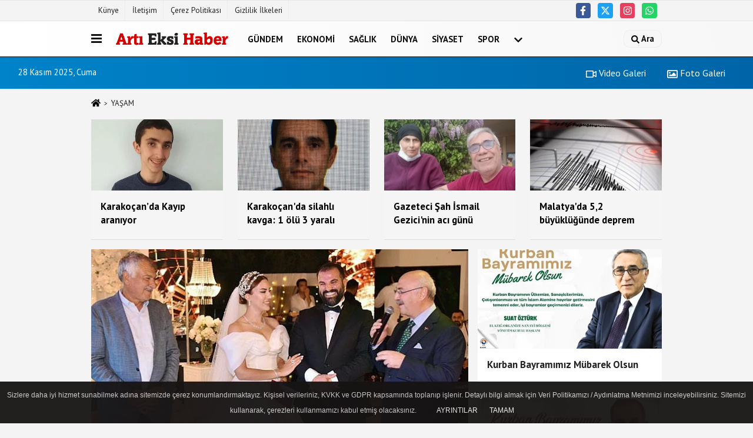

--- FILE ---
content_type: text/html; charset=UTF-8
request_url: https://www.artieksihaber.com/yasam/
body_size: 9269
content:
<!DOCTYPE html><html lang="tr-TR"><head> <title>YAŞAM</title> <meta name="format-detection" content="telephone=no"/> <meta charset="utf-8"> <meta id="meta-viewport" name="viewport" content="width=1200"><meta name="description" content="YAŞAM" /> <link rel="canonical" href="https://www.artieksihaber.com/yasam/"/> <meta name="content-language" content="tr"> <meta http-equiv="pragma" content="no-cache"> <meta http-equiv="content-language" content="tr"/> <meta property="og:site_name" content="Artı Eksi Haber"/> <meta property="og:title" content="Artı Eksi Haber"/> <meta property="og:description" content="YAŞAM"/> <meta property="og:image" content="https://www.artieksihaber.com/images/genel/sociallogo_2.png"/> <meta property="og:locale" content="tr_TR"/> <meta property="og:url" content="https://www.artieksihaber.com/yasam/"/> <meta name="twitter:card" content="summary"/> <meta name="twitter:site" content="@"/> <meta name="twitter:creator" content="@"/> <meta name="twitter:url" content="https://www.artieksihaber.com"/> <meta name="twitter:title" content=""/> <meta name="twitter:description" content="YAŞAM"/> <meta name="twitter:image:src" content="https://www.artieksihaber.com/images/genel/sociallogo_2.png"/> <meta name="twitter:domain" content="https://www.artieksihaber.com"/> <link rel="shortcut icon" type="image/x-icon" href="https://www.artieksihaber.com/favicon.ico"> <link rel="apple-touch-icon" href="https://www.artieksihaber.com/favicon.ico"> <meta name="theme-color" content="#ebe7e6"/><meta name="apple-mobile-web-app-status-bar-style" content="#ebe7e6"><meta name="msapplication-navbutton-color" content="#ebe7e6"> <link rel="manifest" href="https://www.artieksihaber.com/manifest.json"><link rel="preload" as="style" href="https://www.artieksihaber.com/template/prime/assets/css/app.php?v=2021060813065220251023134650" /><link rel="preload" as="script" href="https://www.artieksihaber.com/template/prime/assets/js/app.js?v=2021060813065220251023134650" /><link rel="stylesheet" type="text/css" media='all' href="https://www.artieksihaber.com/template/prime/assets/css/app.php?v=2021060813065220251023134650"/> <script type="text/javascript"> var facebookApp = '';	var facebookAppVersion = 'v10.0'; var twitter_username = ''; var reklamtime = "3000"; var domainname = "https://www.artieksihaber.com"; var splashcookie = null; var splashtime = null;	var _TOKEN = "e6f6e0723ee32b38218a7ce2a3ab30c3"; </script> <script data-schema="organization" type="application/ld+json"> { "@context": "https://schema.org", "@type": "Organization", "name": "Artı Eksi Haber", "url": "https://www.artieksihaber.com", "logo": { "@type": "ImageObject",	"url": "https://www.artieksihaber.com/images/genel/logo_4.png",	"width": 360, "height": 90}, "sameAs": [ "https://www.facebook.com/artieksihabernet?ref=bookmarks", "", "https://www.twitter.com/sahismailgezici", "https://www.instagram.com/sahismailgezici", "", "", "" ] } </script> <script type="application/ld+json"> { "@context": "https://schema.org", "@type": "WebSite", "url": "https://www.artieksihaber.com/", "potentialAction": { "@type": "SearchAction", "target": "https://www.artieksihaber.com/arama/?q={search_term}", "query-input": "required name=search_term" } } </script> <script src="https://www.artieksihaber.com/reg-sw.js?v=2021060813065220251023134650" defer></script><meta name="yandex-verification" content="9d6c0ec3479a89dd" /><!-- Google tag (gtag.js) --><script async src="https://www.googletagmanager.com/gtag/js?id=G-66DPJZYV8W"></script><script> window.dataLayer = window.dataLayer || []; function gtag(){dataLayer.push(arguments);} gtag('js', new Date()); gtag('config', 'G-66DPJZYV8W');</script><link rel="alternate" type="application/rss+xml" href="https://www.artieksihaber.com/rss_yasam_197.xml"/><script type="application/ld+json">{ "@context": "https://schema.org", "@type": "BreadcrumbList", "itemListElement": [{ "@type": "ListItem", "position": 1, "item": { "@id": "https://www.artieksihaber.com", "name": "Ana Sayfa" } }, { "@type": "ListItem", "position": 2,	"item": { "@id": "https://www.artieksihaber.com/yasam/",
"name": "YAŞAM" } }]
} </script> <style> .media-overlay-ilan { position: absolute; top: 0; left: 0; right: 0; z-index: 2; display: -webkit-box; display: -ms-flexbox; display: flex; -webkit-box-align: center; -ms-flex-align: center; align-items: center; color: #fff; justify-content: flex-end; /* sağa hizalama */
}</style> <style>.body-video .sabit-reklam {
top:205px!important;
}</style> </head> <body class="body-video"> <div class="container position-relative"><div class="sabit-reklam fixed-reklam"></div><div class="sabit-reklam sag-sabit fixed-reklam"></div></div> <div class="container-fluid d-md-block d-none header-border"><div class="container d-md-block d-none"><div class="row"><div class="col-md-7"><ul class="nav text-12 float-left"> <li><a class="nav-link-top" href="https://www.artieksihaber.com/kunye.html" title="Künye" rel="external">Künye</a></li><li><a class="nav-link-top" href="https://www.artieksihaber.com/iletisim.html" title="İletişim" rel="external">İletişim</a></li><li><a class="nav-link-top" href="https://www.artieksihaber.com/cerez-politikasi.html" title="Çerez Politikası" rel="external">Çerez Politikası</a></li><li><a class="nav-link-top" href="https://www.artieksihaber.com/gizlilik-ilkeleri.html" title="Gizlilik İlkeleri" rel="external">Gizlilik İlkeleri</a></li> </ul></div><div class="col-md-5"><div class="my-1 float-right"> <a href="https://www.facebook.com/artieksihabernet?ref=bookmarks" title="https://www.facebook.com/artieksihabernet?ref=bookmarks" target="_blank" rel="noopener" class="bg-facebook btn btn-icon-top rounded mr-2"><svg width="16" height="16" class="svg-wh"> <use xlink:href="https://www.artieksihaber.com/template/prime/assets/img/sprite.svg?v=1#facebook-f" /> </svg> </a> <a href="https://www.twitter.com/sahismailgezici" title="https://www.twitter.com/sahismailgezici" target="_blank" rel="noopener" class="bg-twitter btn btn-icon-top rounded mr-2"><svg width="16" height="16" class="svg-wh"> <use xlink:href="https://www.artieksihaber.com/template/prime/assets/img/sprite.svg?v=1#twitterx" /> </svg> </a> <a href="https://www.instagram.com/sahismailgezici" title="https://www.instagram.com/sahismailgezici" target="_blank" rel="noopener" class="bg-instagram btn btn-icon-top rounded mr-2"><svg width="16" height="16" class="svg-wh"> <use xlink:href="https://www.artieksihaber.com/template/prime/assets/img/sprite.svg?v=1#instagram" /> </svg> </a> <a href="https://api.whatsapp.com/send?phone=905305018080" target="_blank" rel="noopener" class="bg-whatsapp btn btn-icon-top rounded mr-2" title="05305018080"><svg width="16" height="16" class="svg-wh"> <use xlink:href="https://www.artieksihaber.com/template/prime/assets/img/sprite.svg?v=1#whatsapp" /> </svg> </a> </div></div> </div> </div></div> <div class="header-border"></div> <nav class="d-print-none navbar navbar-expand-lg bg-white align-items-center header box-shadow-menu"> <div class="container"><div class="menu" data-toggle="modal" data-target="#menu-aside" data-toggle-class="modal-open-aside"> <span class="menu-item"></span> <span class="menu-item"></span> <span class="menu-item"></span> </div> <a class="navbar-brand logo align-items-center" href="https://www.artieksihaber.com" title="Artı Eksi Haber"><picture> <source data-srcset="https://www.artieksihaber.com/images/genel/logowebp_4.webp?v=2021060813065220251023134650" type="image/webp" class="img-fluid logoh"> <source data-srcset="https://www.artieksihaber.com/images/genel/logo_4.png?v=2021060813065220251023134650" type="image/jpeg" class="img-fluid logoh"> <img src="https://www.artieksihaber.com/images/genel/logo_4.png?v=2021060813065220251023134650" alt="Anasayfa" class="img-fluid logoh" width="100%" height="100%"></picture></a> <ul class="navbar-nav mr-auto font-weight-bolder nav-active-border bottom b-primary d-none d-md-flex"> <li class="nav-item text-uppercase"><a class="nav-link text-uppercase" href="https://www.artieksihaber.com/gundem/" title="GÜNDEM" rel="external" >GÜNDEM</a></li><li class="nav-item text-uppercase"><a class="nav-link text-uppercase" href="https://www.artieksihaber.com/ekonomi/" title="EKONOMİ" rel="external" >EKONOMİ</a></li><li class="nav-item text-uppercase"><a class="nav-link text-uppercase" href="https://www.artieksihaber.com/saglik/" title="SAĞLIK" rel="external" >SAĞLIK</a></li><li class="nav-item text-uppercase"><a class="nav-link text-uppercase" href="https://www.artieksihaber.com/dunya/" title="DÜNYA" rel="external" >DÜNYA</a></li><li class="nav-item text-uppercase"><a class="nav-link text-uppercase" href="https://www.artieksihaber.com/siyaset/" title="SİYASET" rel="external" >SİYASET</a></li><li class="nav-item text-uppercase"><a class="nav-link text-uppercase" href="https://www.artieksihaber.com/spor/" title="SPOR" rel="external" >SPOR</a></li> <li class="nav-item dropdown dropdown-hover"> <a title="tümü" href="#" class="nav-link text-uppercase"><svg width="16" height="16" class="svg-bl text-16"><use xlink:href="https://www.artieksihaber.com/template/prime/assets/img/sprite.svg#chevron-down"></use></svg></a> <div class="dropdown-menu px-2 py-2"> <a class="d-block p-1 text-nowrap nav-link" href="https://www.artieksihaber.com/yerel/" title="Yerel">Yerel</a> <a class="d-block p-1 text-nowrap nav-link" href="https://www.artieksihaber.com/magazin/" title="Magazin">Magazin</a> <a class="d-block p-1 text-nowrap nav-link" href="https://www.artieksihaber.com/cevre/" title="Çevre">Çevre</a> <a class="d-block p-1 text-nowrap nav-link" href="https://www.artieksihaber.com/bilim-ve-teknoloji/" title="Bilim ve Teknoloji">Bilim ve Teknoloji</a> <a class="d-block p-1 text-nowrap nav-link" href="https://www.artieksihaber.com/medya/" title="MEDYA">MEDYA</a> <a class="d-block p-1 text-nowrap nav-link" href="https://www.artieksihaber.com/kultur-sanat/" title="KÜLTÜR-SANAT">KÜLTÜR-SANAT</a> <a class="d-block p-1 text-nowrap nav-link" href="https://www.artieksihaber.com/ozel-haber/" title="ÖZEL HABER">ÖZEL HABER</a> <a class="d-block p-1 text-nowrap nav-link" href="https://www.artieksihaber.com/asayis/" title="ASAYİŞ">ASAYİŞ</a> <a class="d-block p-1 text-nowrap nav-link" href="https://www.artieksihaber.com/yasam/" title="YAŞAM">YAŞAM</a> </div> </li> </ul> <ul class="navbar-nav ml-auto align-items-center font-weight-bolder"> <li class="nav-item"><a href="javascript:;" data-toggle="modal" data-target="#search-box" class="search-button nav-link py-1" title="Arama"><svg class="svg-bl" width="14" height="18"> <use xlink:href="https://www.artieksihaber.com/template/prime/assets/img/sprite.svg?v=1#search" /> </svg> <span> Ara</span></a></li> </ul> </div></nav></header><div class="container-fluid d-md-block sondakika-bg d-print-none"> <div class="row py-s px-3"> <div class="col-md-5"> <span id="bugun">Bugün <script> function tarihsaat() { var b = new Date, g = b.getSeconds(), d = b.getMinutes(), a = b.getHours(), c = b.getDay(), h = b.getDate(), k = b.getMonth(), b = b.getFullYear(); 10 > a && (a = "0" + a); 10 > g && (g = "0" + g); 10 > d && (d = "0" + d); document.getElementById("bugun").innerHTML = h + " " + "Ocak Şubat Mart Nisan Mayıs Haziran Temmuz Ağustos Eylül Ekim Kasım Aralık".split(" ")[k] + " " + b + ", " + "Pazar Pazartesi Salı Çarşamba Perşembe Cuma Cumartesi".split(" ")[c] + " "; setTimeout("tarihsaat()", 1E3) } function CC_noErrors() { return !0 } window.onerror = CC_noErrors; function bookmarksite(b, g) { document.all ? window.external.AddFavorite(g, b) : window.sidebar && window.sidebar.addPanel(b, g, "") } tarihsaat();</script></span> </div> <div class="col-md-7 d-none d-md-block"> <div class="text-right text-16"><a href="https://www.artieksihaber.com/video-galeri/" class="px-3" title="Video Galeri" rel="external"><svg class="svg-whss" width="18" height="18"> <use xlink:href="https://www.artieksihaber.com/template/prime/assets/img/sprite.svg#video" /> </svg> Video Galeri</a> <a href="https://www.artieksihaber.com/foto-galeri/" class="px-3" title="Foto Galeri" rel="external"><svg class="svg-whss" width="18" height="18"> <use xlink:href="https://www.artieksihaber.com/template/prime/assets/img/sprite.svg#image" /> </svg> Foto Galeri</a> </div> </div> </div></div> <main> <h1 class="homepage">YAŞAM</h1> <div class="container my-3"> <nav aria-label="breadcrumb"> <ol class="breadcrumb justify-content-left"> <li class="breadcrumb-item"><a href="https://www.artieksihaber.com" title="Ana Sayfa"><svg class="svg-br-2" width="16" height="16"><use xlink:href="https://www.artieksihaber.com/template/prime/assets/img/sprite.svg#home" /></svg></a></li> <li class="breadcrumb-item active" aria-current="page">YAŞAM</li> </ol> </nav> </div> <div class="container my-md-3 mt-3 darmanset-alti"> <div class="swiper-container"> <div class="swiper-wrapper"> <div class="swiper-slide"> <a href="https://www.artieksihaber.com/karakocan-da-kayip-araniyor/6673/" title="Karakoçan’da Kayıp aranıyor " rel="external" class="list-item block mb-0 block-shadow"> <picture> <source data-srcset="https://www.artieksihaber.com/images/haberler/2022/05/karakocan-da-kayip-araniyor-3713-t.webp" type="image/webp" class="img-fluid"> <source data-srcset="https://www.artieksihaber.com/images/haberler/2022/05/karakocan-da-kayip-araniyor-3713-t.jpg" type="image/jpeg" class="img-fluid"> <img src="https://www.artieksihaber.com/template/prime/assets/img/224x126.jpg?v=2021060813065220251023134650" data-src="https://www.artieksihaber.com/images/haberler/2022/05/karakocan-da-kayip-araniyor-3713-t.jpg" alt="Karakoçan’da Kayıp aranıyor " class="img-fluid lazy" width="100%" height="100%"></picture> <div class="media-overlay overlay-top"> </div> <div class="list-content spot"> <div class="list-body"> <div class="h-2x text font-weight-bold"> Karakoçan’da Kayıp aranıyor </div> </div> </div> </a> </div> <div class="swiper-slide"> <a href="https://www.artieksihaber.com/karakocan-da-silahli-kavga-1-olu-3-yarali/6657/" title="Karakoçan'da silahlı kavga: 1 ölü 3 yaralı " rel="external" class="list-item block mb-0 block-shadow"> <picture> <source data-srcset="https://www.artieksihaber.com/images/haberler/2022/05/karakocan-da-silahli-kavga-1-olu-3-yarali-4016-twebp.webp" type="image/webp" class="img-fluid"> <source data-srcset="https://www.artieksihaber.com/images/haberler/2022/05/karakocan-da-silahli-kavga-1-olu-3-yarali-4016-t.jpg" type="image/jpeg" class="img-fluid"> <img src="https://www.artieksihaber.com/template/prime/assets/img/224x126.jpg?v=2021060813065220251023134650" data-src="https://www.artieksihaber.com/images/haberler/2022/05/karakocan-da-silahli-kavga-1-olu-3-yarali-4016-t.jpg" alt="Karakoçan'da silahlı kavga: 1 ölü 3 yaralı " class="img-fluid lazy" width="100%" height="100%"></picture> <div class="media-overlay overlay-top"> </div> <div class="list-content spot"> <div class="list-body"> <div class="h-2x text font-weight-bold"> Karakoçan'da silahlı kavga: 1 ölü 3 yaralı </div> </div> </div> </a> </div> <div class="swiper-slide"> <a href="https://www.artieksihaber.com/gazeteci-sah-ismail-gezici-nin-aci-gunu/6595/" title="Gazeteci Şah İsmail Gezici'nin acı günü" rel="external" class="list-item block mb-0 block-shadow"> <picture> <source data-srcset="https://www.artieksihaber.com/images/haberler/2022/04/gazeteci-sah-ismail-gezici-nin-aci-gunu-9751-t.webp" type="image/webp" class="img-fluid"> <source data-srcset="https://www.artieksihaber.com/images/haberler/2022/04/gazeteci-sah-ismail-gezici-nin-aci-gunu-9751-t.jpg" type="image/jpeg" class="img-fluid"> <img src="https://www.artieksihaber.com/template/prime/assets/img/224x126.jpg?v=2021060813065220251023134650" data-src="https://www.artieksihaber.com/images/haberler/2022/04/gazeteci-sah-ismail-gezici-nin-aci-gunu-9751-t.jpg" alt="Gazeteci Şah İsmail Gezici'nin acı günü" class="img-fluid lazy" width="100%" height="100%"></picture> <div class="media-overlay overlay-top"> </div> <div class="list-content spot"> <div class="list-body"> <div class="h-2x text font-weight-bold"> Gazeteci Şah İsmail Gezici'nin acı günü </div> </div> </div> </a> </div> <div class="swiper-slide"> <a href="https://www.artieksihaber.com/malatya-da-5-2-buyuklugunde-deprem/6566/" title="Malatya'da 5,2 büyüklüğünde deprem" rel="external" class="list-item block mb-0 block-shadow"> <picture> <source data-srcset="https://www.artieksihaber.com/images/haberler/2022/04/malatya-da-5-2-buyuklugunde-deprem-3681-t.webp" type="image/webp" class="img-fluid"> <source data-srcset="https://www.artieksihaber.com/images/haberler/2022/04/malatya-da-5-2-buyuklugunde-deprem-3681-t.jpg" type="image/jpeg" class="img-fluid"> <img src="https://www.artieksihaber.com/template/prime/assets/img/224x126.jpg?v=2021060813065220251023134650" data-src="https://www.artieksihaber.com/images/haberler/2022/04/malatya-da-5-2-buyuklugunde-deprem-3681-t.jpg" alt="Malatya'da 5,2 büyüklüğünde deprem" class="img-fluid lazy" width="100%" height="100%"></picture> <div class="media-overlay overlay-top"> </div> <div class="list-content spot"> <div class="list-body"> <div class="h-2x text font-weight-bold"> Malatya'da 5,2 büyüklüğünde deprem </div> </div> </div> </a> </div> <div class="swiper-slide"> <a href="https://www.artieksihaber.com/turan-ailesinin-aci-gunu/6545/" title="Turan ailesinin acı günü " rel="external" class="list-item block mb-0 block-shadow"> <picture> <source data-srcset="https://www.artieksihaber.com/images/haberler/2022/03/turan-ailesinin-aci-gunu-6245-t.webp" type="image/webp" class="img-fluid"> <source data-srcset="https://www.artieksihaber.com/images/haberler/2022/03/turan-ailesinin-aci-gunu-6245-t.jpg" type="image/jpeg" class="img-fluid"> <img src="https://www.artieksihaber.com/template/prime/assets/img/224x126.jpg?v=2021060813065220251023134650" data-src="https://www.artieksihaber.com/images/haberler/2022/03/turan-ailesinin-aci-gunu-6245-t.jpg" alt="Turan ailesinin acı günü " class="img-fluid lazy" width="100%" height="100%"></picture> <div class="media-overlay overlay-top"> </div> <div class="list-content spot"> <div class="list-body"> <div class="h-2x text font-weight-bold"> Turan ailesinin acı günü </div> </div> </div> </a> </div> <div class="swiper-slide"> <a href="https://www.artieksihaber.com/baskan-akbaba-dan-deprem-aciklamasi/6353/" title="Başkan Akbaba'dan deprem açıklaması" rel="external" class="list-item block mb-0 block-shadow"> <picture> <source data-srcset="https://www.artieksihaber.com/images/haberler/2022/01/baskan-akbaba-dan-deprem-aciklamasi-7557-t.webp" type="image/webp" class="img-fluid"> <source data-srcset="https://www.artieksihaber.com/images/haberler/2022/01/baskan-akbaba-dan-deprem-aciklamasi-7557-t.jpg" type="image/jpeg" class="img-fluid"> <img src="https://www.artieksihaber.com/template/prime/assets/img/224x126.jpg?v=2021060813065220251023134650" data-src="https://www.artieksihaber.com/images/haberler/2022/01/baskan-akbaba-dan-deprem-aciklamasi-7557-t.jpg" alt="Başkan Akbaba'dan deprem açıklaması" class="img-fluid lazy" width="100%" height="100%"></picture> <div class="media-overlay overlay-top"> </div> <div class="list-content spot"> <div class="list-body"> <div class="h-2x text font-weight-bold"> Başkan Akbaba'dan deprem açıklaması </div> </div> </div> </a> </div> <div class="swiper-slide"> <a href="https://www.artieksihaber.com/okcular-da-korkutan-deprem-4-7/6352/" title="Okçular'da korkutan deprem: 4.7" rel="external" class="list-item block mb-0 block-shadow"> <picture> <source data-srcset="https://www.artieksihaber.com/images/haberler/2022/01/okcular-da-korkutan-deprem-4-7-8744-t.webp" type="image/webp" class="img-fluid"> <source data-srcset="https://www.artieksihaber.com/images/haberler/2022/01/okcular-da-korkutan-deprem-4-7-8744-t.jpg" type="image/jpeg" class="img-fluid"> <img src="https://www.artieksihaber.com/template/prime/assets/img/224x126.jpg?v=2021060813065220251023134650" data-src="https://www.artieksihaber.com/images/haberler/2022/01/okcular-da-korkutan-deprem-4-7-8744-t.jpg" alt="Okçular'da korkutan deprem: 4.7" class="img-fluid lazy" width="100%" height="100%"></picture> <div class="media-overlay overlay-top"> </div> <div class="list-content spot"> <div class="list-body"> <div class="h-2x text font-weight-bold"> Okçular'da korkutan deprem: 4.7 </div> </div> </div> </a> </div> <div class="swiper-slide"> <a href="https://www.artieksihaber.com/destek-almadan-cati-temizleyen-vatandas-yurekleri-agza-getirdi/6345/" title="Destek almadan çatı temizleyen vatandaş yürekleri ağza getirdi " rel="external" class="list-item block mb-0 block-shadow"> <picture> <source data-srcset="https://www.artieksihaber.com/images/haberler/2022/01/destek-almadan-cati-temizleyen-vatandas-yurekleri-agza-getirdi-6526-t.webp" type="image/webp" class="img-fluid"> <source data-srcset="https://www.artieksihaber.com/images/haberler/2022/01/destek-almadan-cati-temizleyen-vatandas-yurekleri-agza-getirdi-6526-t.jpg" type="image/jpeg" class="img-fluid"> <img src="https://www.artieksihaber.com/template/prime/assets/img/224x126.jpg?v=2021060813065220251023134650" data-src="https://www.artieksihaber.com/images/haberler/2022/01/destek-almadan-cati-temizleyen-vatandas-yurekleri-agza-getirdi-6526-t.jpg" alt="Destek almadan çatı temizleyen vatandaş yürekleri ağza getirdi " class="img-fluid lazy" width="100%" height="100%"></picture> <div class="media-overlay overlay-top"> </div> <div class="list-content spot"> <div class="list-body"> <div class="h-2x text font-weight-bold"> Destek almadan çatı temizleyen vatandaş yürekleri ağza getirdi </div> </div> </div> </a> </div> </div> </div> <div class="swiper-button-next"> <svg width="48" height="48"> <use xlink:href="https://www.artieksihaber.com/template/prime/assets/img/sprite.svg?v=1#chevron-right" /> </svg> </div> <div class="swiper-button-prev"> <svg width="48" height="48"> <use xlink:href="https://www.artieksihaber.com/template/prime/assets/img/sprite.svg?v=1#chevron-left" /> </svg> </div> </div> <div class="container my-3"> <div class="row row-sm list-grouped"> <div class="col-md-8 col-12"> <a href="https://www.artieksihaber.com/akin-ve-cevik-ailesinin-en-mutlu-gunu/7848/" rel="external" title=" Akın ve Çevik Ailesinin En Mutlu Günü" class="list-item block block-shadow"> <picture class="d-block"> <source data-srcset="https://www.artieksihaber.com/images/haberler/2024/09/akin-ve-cevik-ailesinin-en-mutlu-gunu-6633-m.webp" type="image/webp"> <source data-srcset="https://www.artieksihaber.com/images/haberler/2024/09/akin-ve-cevik-ailesinin-en-mutlu-gunu-6633_1.jpg" type="image/jpeg"> <img src="https://www.artieksihaber.com/template/prime/assets/img/641x380.jpg?v=2021060813065220251023134650" data-src="https://www.artieksihaber.com/images/haberler/2024/09/akin-ve-cevik-ailesinin-en-mutlu-gunu-6633_1.jpg" alt=" Akın ve Çevik Ailesinin En Mutlu Günü" width="641" height="380" class="img-fluid lazy maxh1"></picture> <div class="list-content"> <div class="list-body"> <div class="list-title h-2x text-22"> Akın ve Çevik Ailesinin En Mutlu Günü </div> <p class="text-16k h-2x"> Adana Valisi Yavuz Selim Köşger: “Bir yastıkta ihtiyar, iki cihanda bahtiyar olun”</p> </div> </div> </a> </div> <div class="col-md-4 col-12"> <div class="row-sm list-grouped"> <div class="col-md-12 col-12"> <a href="https://www.artieksihaber.com/ramazan-bayraminiz-kutlu-olsun/7800/" rel="external" title="Kurban Bayramımız Mübarek Olsun" class="list-item block block-shadow"> <picture> <source data-srcset="https://www.artieksihaber.com/images/haberler/2024/06/ramazan-bayraminiz-kutlu-olsun-2138-t.webp" type="image/webp" class="img-fluid"> <source data-srcset="https://www.artieksihaber.com/images/haberler/2024/06/ramazan-bayraminiz-kutlu-olsun-2138-t.jpg" type="image/jpeg" class="img-fluid"> <img src="https://www.artieksihaber.com/template/prime/assets/img/313x170.jpg?v=2021060813065220251023134650" data-src="https://www.artieksihaber.com/images/haberler/2024/06/ramazan-bayraminiz-kutlu-olsun-2138-t.jpg" alt="Kurban Bayramımız Mübarek Olsun" class="img-fluid lazy maxh3" width="384" height="208"></picture> <div class="list-content"> <div class="list-body"> <div class="list-title h-2x"> Kurban Bayramımız Mübarek Olsun </div> </div> </div> </a> </div> <div class="col-md-12 col-12"> <a href="https://www.artieksihaber.com/ramazan-bayraminiz-kutlu-olsun/7799/" rel="external" title="Kurban Bayramımız Mübarek Olsun" class="list-item block block-shadow"> <picture> <source data-srcset="https://www.artieksihaber.com/images/haberler/2024/06/ramazan-bayraminiz-kutlu-olsun-3111-t.webp" type="image/webp" class="img-fluid"> <source data-srcset="https://www.artieksihaber.com/images/haberler/2024/06/ramazan-bayraminiz-kutlu-olsun-3111-t.jpg" type="image/jpeg" class="img-fluid"> <img src="https://www.artieksihaber.com/template/prime/assets/img/313x170.jpg?v=2021060813065220251023134650" data-src="https://www.artieksihaber.com/images/haberler/2024/06/ramazan-bayraminiz-kutlu-olsun-3111-t.jpg" alt="Kurban Bayramımız Mübarek Olsun" class="img-fluid lazy maxh3" width="384" height="208"></picture> <div class="list-content"> <div class="list-body"> <div class="list-title h-2x"> Kurban Bayramımız Mübarek Olsun </div> </div> </div> </a> </div> </div></div></div> <div class="row"> <div class="col-md-8"> <div id="data" class="row row-sm list-grouped"> <div class="col-md-6"> <div class="list-item block block-shadow"> <a href="https://www.artieksihaber.com/ramazan-bayraminiz-kutlu-olsun/7798/" rel="external" title="Kurban Bayramımız Kutlu Olsun"><picture> <source data-srcset="https://www.artieksihaber.com/images/haberler/2024/06/ramazan-bayraminiz-kutlu-olsun-9489-t.webp" type="image/webp" class="img-fluid"> <source data-srcset="https://www.artieksihaber.com/images/haberler/2024/06/ramazan-bayraminiz-kutlu-olsun-9489-t.jpg" type="image/jpeg" class="img-fluid"> <img src="https://www.artieksihaber.com/template/prime/assets/img/313x170.jpg?v=2021060813065220251023134650" data-src="https://www.artieksihaber.com/images/haberler/2024/06/ramazan-bayraminiz-kutlu-olsun-9489-t.jpg" alt="Kurban Bayramımız Kutlu Olsun" class="img-fluid lazy maxh3" width="384" height="208"></picture></a> <div class="list-content home-hover"> <div class="list-body"> <a href="https://www.artieksihaber.com/ramazan-bayraminiz-kutlu-olsun/7798/" rel="external" title="Kurban Bayramımız Kutlu Olsun" class="list-title mt-1 h-2x">Kurban Bayramımız Kutlu Olsun</a> </div> </div> </div> </div> <div class="col-md-6"> <div class="list-item block block-shadow"> <a href="https://www.artieksihaber.com/yasemin-acik-vakfi-ilk-projesinde-surdurulebilir-kalkinma-icin-kadinlari-destekleyecek/7711/" rel="external" title="Yasemin Açık Vakfı ilk projesinde sürdürülebilir kalkınma için kadınları destekleyecek"><picture> <source data-srcset="https://www.artieksihaber.com/images/haberler/2024/03/yasemin-acik-vakfi-ilk-projesinde-surdurulebilir-kalkinma-icin-kadinlari-destekleyecek-8445-t.webp" type="image/webp" class="img-fluid"> <source data-srcset="https://www.artieksihaber.com/images/haberler/2024/03/yasemin-acik-vakfi-ilk-projesinde-surdurulebilir-kalkinma-icin-kadinlari-destekleyecek-8445-t.jpg" type="image/jpeg" class="img-fluid"> <img src="https://www.artieksihaber.com/template/prime/assets/img/313x170.jpg?v=2021060813065220251023134650" data-src="https://www.artieksihaber.com/images/haberler/2024/03/yasemin-acik-vakfi-ilk-projesinde-surdurulebilir-kalkinma-icin-kadinlari-destekleyecek-8445-t.jpg" alt="Yasemin Açık Vakfı ilk projesinde sürdürülebilir kalkınma için kadınları destekleyecek" class="img-fluid lazy maxh3" width="384" height="208"></picture></a> <div class="list-content home-hover"> <div class="list-body"> <a href="https://www.artieksihaber.com/yasemin-acik-vakfi-ilk-projesinde-surdurulebilir-kalkinma-icin-kadinlari-destekleyecek/7711/" rel="external" title="Yasemin Açık Vakfı ilk projesinde sürdürülebilir kalkınma için kadınları destekleyecek" class="list-title mt-1 h-2x">Yasemin Açık Vakfı ilk projesinde sürdürülebilir kalkınma için kadınları destekleyecek</a> </div> </div> </div> </div> <div class="col-md-6"> <div class="list-item block block-shadow"> <a href="https://www.artieksihaber.com/aaa/7710/" rel="external" title="..."><picture> <source data-srcset="https://www.artieksihaber.com/images/haberler/2024/03/aaa-4931-t.webp" type="image/webp" class="img-fluid"> <source data-srcset="https://www.artieksihaber.com/images/haberler/2024/03/aaa-4931-t.jpg" type="image/jpeg" class="img-fluid"> <img src="https://www.artieksihaber.com/template/prime/assets/img/313x170.jpg?v=2021060813065220251023134650" data-src="https://www.artieksihaber.com/images/haberler/2024/03/aaa-4931-t.jpg" alt="..." class="img-fluid lazy maxh3" width="384" height="208"></picture></a> <div class="list-content home-hover"> <div class="list-body"> <a href="https://www.artieksihaber.com/aaa/7710/" rel="external" title="..." class="list-title mt-1 h-2x">...</a> </div> </div> </div> </div> <div class="col-md-6"> <div class="list-item block block-shadow"> <a href="https://www.artieksihaber.com/yeni-yiliniz-kutlu-olsun/7643/" rel="external" title="Yeni Yılınız Kutlu Olsun"><picture> <source data-srcset="https://www.artieksihaber.com/images/haberler/2023/12/yeni-yiliniz-kutlu-olsun-6278-t.webp" type="image/webp" class="img-fluid"> <source data-srcset="https://www.artieksihaber.com/images/haberler/2023/12/yeni-yiliniz-kutlu-olsun-6278-t.jpg" type="image/jpeg" class="img-fluid"> <img src="https://www.artieksihaber.com/template/prime/assets/img/313x170.jpg?v=2021060813065220251023134650" data-src="https://www.artieksihaber.com/images/haberler/2023/12/yeni-yiliniz-kutlu-olsun-6278-t.jpg" alt="Yeni Yılınız Kutlu Olsun" class="img-fluid lazy maxh3" width="384" height="208"></picture></a> <div class="list-content home-hover"> <div class="list-body"> <a href="https://www.artieksihaber.com/yeni-yiliniz-kutlu-olsun/7643/" rel="external" title="Yeni Yılınız Kutlu Olsun" class="list-title mt-1 h-2x">Yeni Yılınız Kutlu Olsun</a> </div> </div> </div> </div> <div class="col-md-6"> <div class="list-item block block-shadow"> <a href="https://www.artieksihaber.com/yeni-yiliniz-kutlu-olsun/7641/" rel="external" title="Yeni Yılınız Kutlu Olsun"><picture> <source data-srcset="https://www.artieksihaber.com/images/haberler/2023/12/yeni-yiliniz-kutlu-olsun-6548-t.webp" type="image/webp" class="img-fluid"> <source data-srcset="https://www.artieksihaber.com/images/haberler/2023/12/yeni-yiliniz-kutlu-olsun-6548-t.jpg" type="image/jpeg" class="img-fluid"> <img src="https://www.artieksihaber.com/template/prime/assets/img/313x170.jpg?v=2021060813065220251023134650" data-src="https://www.artieksihaber.com/images/haberler/2023/12/yeni-yiliniz-kutlu-olsun-6548-t.jpg" alt="Yeni Yılınız Kutlu Olsun" class="img-fluid lazy maxh3" width="384" height="208"></picture></a> <div class="list-content home-hover"> <div class="list-body"> <a href="https://www.artieksihaber.com/yeni-yiliniz-kutlu-olsun/7641/" rel="external" title="Yeni Yılınız Kutlu Olsun" class="list-title mt-1 h-2x">Yeni Yılınız Kutlu Olsun</a> </div> </div> </div> </div> <div class="col-md-6"> <div class="list-item block block-shadow"> <a href="https://www.artieksihaber.com/yeni-yiliniz-kutlu-olsun/7637/" rel="external" title="YENİ YILINIZ KUTLU OLSUN"><picture> <source data-srcset="https://www.artieksihaber.com/images/haberler/2023/12/yeni-yiliniz-kutlu-olsun-3139-t.webp" type="image/webp" class="img-fluid"> <source data-srcset="https://www.artieksihaber.com/images/haberler/2023/12/yeni-yiliniz-kutlu-olsun-3139-t.jpg" type="image/jpeg" class="img-fluid"> <img src="https://www.artieksihaber.com/template/prime/assets/img/313x170.jpg?v=2021060813065220251023134650" data-src="https://www.artieksihaber.com/images/haberler/2023/12/yeni-yiliniz-kutlu-olsun-3139-t.jpg" alt="YENİ YILINIZ KUTLU OLSUN" class="img-fluid lazy maxh3" width="384" height="208"></picture></a> <div class="list-content home-hover"> <div class="list-body"> <a href="https://www.artieksihaber.com/yeni-yiliniz-kutlu-olsun/7637/" rel="external" title="YENİ YILINIZ KUTLU OLSUN" class="list-title mt-1 h-2x">YENİ YILINIZ KUTLU OLSUN</a> </div> </div> </div> </div> <div class="col-md-6"> <div class="list-item block block-shadow"> <a href="https://www.artieksihaber.com/master-borek-salonu-acilisi-yapildi/7621/" rel="external" title="Master Börek Salonu Açılışı Yapıldı"><picture> <source data-srcset="https://www.artieksihaber.com/images/haberler/2023/08/master-borek-salonu-acilisi-yapildi-1181-t.webp" type="image/webp" class="img-fluid"> <source data-srcset="https://www.artieksihaber.com/images/haberler/2023/08/master-borek-salonu-acilisi-yapildi-1181-t.jpg" type="image/jpeg" class="img-fluid"> <img src="https://www.artieksihaber.com/template/prime/assets/img/313x170.jpg?v=2021060813065220251023134650" data-src="https://www.artieksihaber.com/images/haberler/2023/08/master-borek-salonu-acilisi-yapildi-1181-t.jpg" alt="Master Börek Salonu Açılışı Yapıldı" class="img-fluid lazy maxh3" width="384" height="208"></picture></a> <div class="list-content home-hover"> <div class="list-body"> <a href="https://www.artieksihaber.com/master-borek-salonu-acilisi-yapildi/7621/" rel="external" title="Master Börek Salonu Açılışı Yapıldı" class="list-title mt-1 h-2x">Master Börek Salonu Açılışı Yapıldı</a> </div> </div> </div> </div> <div class="col-md-6"> <div class="list-item block block-shadow"> <a href="https://www.artieksihaber.com/ihh-gonullulerine-iki-gunluk-doga-programi/7620/" rel="external" title="İHH Gönüllülerine İki Günlük Doğa Programı"><picture> <source data-srcset="https://www.artieksihaber.com/images/haberler/2023/08/ihh-gonullulerine-iki-gunluk-doga-programi-7833-t.webp" type="image/webp" class="img-fluid"> <source data-srcset="https://www.artieksihaber.com/images/haberler/2023/08/ihh-gonullulerine-iki-gunluk-doga-programi-7833-t.jpg" type="image/jpeg" class="img-fluid"> <img src="https://www.artieksihaber.com/template/prime/assets/img/313x170.jpg?v=2021060813065220251023134650" data-src="https://www.artieksihaber.com/images/haberler/2023/08/ihh-gonullulerine-iki-gunluk-doga-programi-7833-t.jpg" alt="İHH Gönüllülerine İki Günlük Doğa Programı" class="img-fluid lazy maxh3" width="384" height="208"></picture></a> <div class="list-content home-hover"> <div class="list-body"> <a href="https://www.artieksihaber.com/ihh-gonullulerine-iki-gunluk-doga-programi/7620/" rel="external" title="İHH Gönüllülerine İki Günlük Doğa Programı" class="list-title mt-1 h-2x">İHH Gönüllülerine İki Günlük Doğa Programı</a> </div> </div> </div> </div> <div class="col-md-6"> <div class="list-item block block-shadow"> <a href="https://www.artieksihaber.com/ozturk-ailesinin-aci-kaybi/7584/" rel="external" title="Öztürk Ailesinin Acı Kaybı "><picture> <source data-srcset="https://www.artieksihaber.com/images/haberler/2023/07/ozturk-ailesinin-aci-kaybi-3903-t.webp" type="image/webp" class="img-fluid"> <source data-srcset="https://www.artieksihaber.com/images/haberler/2023/07/ozturk-ailesinin-aci-kaybi-3903-t.jpg" type="image/jpeg" class="img-fluid"> <img src="https://www.artieksihaber.com/template/prime/assets/img/313x170.jpg?v=2021060813065220251023134650" data-src="https://www.artieksihaber.com/images/haberler/2023/07/ozturk-ailesinin-aci-kaybi-3903-t.jpg" alt="Öztürk Ailesinin Acı Kaybı " class="img-fluid lazy maxh3" width="384" height="208"></picture></a> <div class="list-content home-hover"> <div class="list-body"> <a href="https://www.artieksihaber.com/ozturk-ailesinin-aci-kaybi/7584/" rel="external" title="Öztürk Ailesinin Acı Kaybı " class="list-title mt-1 h-2x">Öztürk Ailesinin Acı Kaybı </a> </div> </div> </div> </div> <div class="col-md-6"> <div class="list-item block block-shadow"> <a href="https://www.artieksihaber.com/musiad-uyleri-piknik-etkinliginde-biraraya-geldi/7573/" rel="external" title="MÜSİAD Üyleri Piknik Etkinliğinde Biraraya Geldi"><picture> <source data-srcset="https://www.artieksihaber.com/images/haberler/2023/07/musiad-uyleri-piknik-etkinliginde-biraraya-geldi-2978-t.webp" type="image/webp" class="img-fluid"> <source data-srcset="https://www.artieksihaber.com/images/haberler/2023/07/musiad-uyleri-piknik-etkinliginde-biraraya-geldi-2978-t.jpg" type="image/jpeg" class="img-fluid"> <img src="https://www.artieksihaber.com/template/prime/assets/img/313x170.jpg?v=2021060813065220251023134650" data-src="https://www.artieksihaber.com/images/haberler/2023/07/musiad-uyleri-piknik-etkinliginde-biraraya-geldi-2978-t.jpg" alt="MÜSİAD Üyleri Piknik Etkinliğinde Biraraya Geldi" class="img-fluid lazy maxh3" width="384" height="208"></picture></a> <div class="list-content home-hover"> <div class="list-body"> <a href="https://www.artieksihaber.com/musiad-uyleri-piknik-etkinliginde-biraraya-geldi/7573/" rel="external" title="MÜSİAD Üyleri Piknik Etkinliğinde Biraraya Geldi" class="list-title mt-1 h-2x">MÜSİAD Üyleri Piknik Etkinliğinde Biraraya Geldi</a> </div> </div> </div> </div> <div class="col-md-6"> <div class="list-item block block-shadow"> <a href="https://www.artieksihaber.com/gulbasan-ailesinin-en-mutlu-gunu/7515/" rel="external" title="Gülbasan Ailesinin En Mutlu Günü"><picture> <source data-srcset="https://www.artieksihaber.com/images/haberler/2023/06/gulbasan-ailesinin-en-mutlu-gunu-8659-t.webp" type="image/webp" class="img-fluid"> <source data-srcset="https://www.artieksihaber.com/images/haberler/2023/06/gulbasan-ailesinin-en-mutlu-gunu-8659-t.jpg" type="image/jpeg" class="img-fluid"> <img src="https://www.artieksihaber.com/template/prime/assets/img/313x170.jpg?v=2021060813065220251023134650" data-src="https://www.artieksihaber.com/images/haberler/2023/06/gulbasan-ailesinin-en-mutlu-gunu-8659-t.jpg" alt="Gülbasan Ailesinin En Mutlu Günü" class="img-fluid lazy maxh3" width="384" height="208"></picture></a> <div class="list-content home-hover"> <div class="list-body"> <a href="https://www.artieksihaber.com/gulbasan-ailesinin-en-mutlu-gunu/7515/" rel="external" title="Gülbasan Ailesinin En Mutlu Günü" class="list-title mt-1 h-2x">Gülbasan Ailesinin En Mutlu Günü</a> </div> </div> </div> </div> <div class="col-md-6"> <div class="list-item block block-shadow"> <a href="https://www.artieksihaber.com/elazig-belediyesi-nden-toplu-iftar-programi/7297/" rel="external" title="Elazığ Belediyesi’nden Toplu İftar Programı"><picture> <source data-srcset="https://www.artieksihaber.com/images/haberler/2023/04/elazig-belediyesi-nden-toplu-iftar-programi-8045-t.webp" type="image/webp" class="img-fluid"> <source data-srcset="https://www.artieksihaber.com/images/haberler/2023/04/elazig-belediyesi-nden-toplu-iftar-programi-8045-t.jpg" type="image/jpeg" class="img-fluid"> <img src="https://www.artieksihaber.com/template/prime/assets/img/313x170.jpg?v=2021060813065220251023134650" data-src="https://www.artieksihaber.com/images/haberler/2023/04/elazig-belediyesi-nden-toplu-iftar-programi-8045-t.jpg" alt="Elazığ Belediyesi’nden Toplu İftar Programı" class="img-fluid lazy maxh3" width="384" height="208"></picture></a> <div class="list-content home-hover"> <div class="list-body"> <a href="https://www.artieksihaber.com/elazig-belediyesi-nden-toplu-iftar-programi/7297/" rel="external" title="Elazığ Belediyesi’nden Toplu İftar Programı" class="list-title mt-1 h-2x">Elazığ Belediyesi’nden Toplu İftar Programı</a> </div> </div> </div> </div> </div> <div class="col-md-12 d-flex justify-content-center my-3 py-3"> <div class="morebox"> <a href="#" class="get_ajax_data button btn btn-primary" data-page="2" data-url="https://www.artieksihaber.com/template/prime/news-category-ajax.php?katid=197">Daha Fazla Getir</a> </div> </div> </div> <div class="col-md-4 d-print-none sidebar"><div class="my-3"><div class="heading">Çok Okunan Haberler</div> <div class="popular-posts"> <a href="https://www.artieksihaber.com/elazig-jandarmasindan-kacak-sigara-ve-uyusturucu-operasyonu/8231/" title="Elazığ Jandarmasından Kaçak Sigara ve Uyuşturucu Operasyonu" rel="external"><div class="list-item block block-shadow"> <picture> <source data-srcset="https://www.artieksihaber.com/images/haberler/2025/10/elazig-jandarmasindan-kacak-sigara-ve-uyusturucu-operasyonu-5875-t.webp" type="image/webp" class="img-fluid"> <source data-srcset="https://www.artieksihaber.com/images/haberler/2025/10/elazig-jandarmasindan-kacak-sigara-ve-uyusturucu-operasyonu-5875-t.jpg" type="image/jpeg" class="img-fluid"> <img src="https://www.artieksihaber.com/template/prime/assets/img/313x170.jpg?v=2021060813065220251023134650" data-src="https://www.artieksihaber.com/images/haberler/2025/10/elazig-jandarmasindan-kacak-sigara-ve-uyusturucu-operasyonu-5875-t.jpg" alt="Elazığ Jandarmasından Kaçak Sigara ve Uyuşturucu Operasyonu" class="img-fluid lazy maxh3" width="384" height="208"></picture> <div class="list-content home-hover"> <div class="list-body h-2x"> <div class="list-title h-2x text-topnews"> Elazığ Jandarmasından Kaçak Sigara ve Uyuşturucu Operasyonu </div> </div> </div> </div> </a> <a href="https://www.artieksihaber.com/prof-dr-yasemin-acik-a-inonu-universitesi-nden-plaket/8232/" title="Prof. Dr. Yasemin Açık’a İnönü Üniversitesi’nden plaket " rel="external"><div class="list-item block block-shadow"> <picture> <source data-srcset="https://www.artieksihaber.com/images/haberler/2025/11/prof-dr-yasemin-acik-a-inonu-universitesi-nden-plaket-9120-t.webp" type="image/webp" class="img-fluid"> <source data-srcset="https://www.artieksihaber.com/images/haberler/2025/11/prof-dr-yasemin-acik-a-inonu-universitesi-nden-plaket-9120-t.jpg" type="image/jpeg" class="img-fluid"> <img src="https://www.artieksihaber.com/template/prime/assets/img/313x170.jpg?v=2021060813065220251023134650" data-src="https://www.artieksihaber.com/images/haberler/2025/11/prof-dr-yasemin-acik-a-inonu-universitesi-nden-plaket-9120-t.jpg" alt="Prof. Dr. Yasemin Açık’a İnönü Üniversitesi’nden plaket " class="img-fluid lazy maxh3" width="384" height="208"></picture> <div class="list-content home-hover"> <div class="list-body h-2x"> <div class="list-title h-2x text-topnews"> Prof. Dr. Yasemin Açık’a İnönü Üniversitesi’nden plaket </div> </div> </div> </div> </a> <a href="https://www.artieksihaber.com/hazar-golu-nde-temizlik-calismalari-araliksiz-suruyor/8233/" title="Hazar Gölü'nde Temizlik Çalışmaları Aralıksız Sürüyor" rel="external"><div class="list-item block block-shadow"> <picture> <source data-srcset="https://www.artieksihaber.com/images/haberler/2025/11/hazar-golu-nde-temizlik-calismalari-araliksiz-suruyor-249-t.webp" type="image/webp" class="img-fluid"> <source data-srcset="https://www.artieksihaber.com/images/haberler/2025/11/hazar-golu-nde-temizlik-calismalari-araliksiz-suruyor-249-t.jpg" type="image/jpeg" class="img-fluid"> <img src="https://www.artieksihaber.com/template/prime/assets/img/313x170.jpg?v=2021060813065220251023134650" data-src="https://www.artieksihaber.com/images/haberler/2025/11/hazar-golu-nde-temizlik-calismalari-araliksiz-suruyor-249-t.jpg" alt="Hazar Gölü'nde Temizlik Çalışmaları Aralıksız Sürüyor" class="img-fluid lazy maxh3" width="384" height="208"></picture> <div class="list-content home-hover"> <div class="list-body h-2x"> <div class="list-title h-2x text-topnews"> Hazar Gölü'nde Temizlik Çalışmaları Aralıksız Sürüyor </div> </div> </div> </div> </a> </div> </div> <div class="burclar my-3"> <div class="burclar-cover"></div> <div class="bg-white d-flex justify-content-between align-items-center py-3 px-4"> <div class="text-16 text-nowrap font-weight-bold text-uppercase">Günlük Burç</div><select name="Burclar" id="Burclar" class="custom-select ml-4" onchange="if(this.options[this.selectedIndex].value != ''){window.top.location.href=this.options[this.selectedIndex].value}"><option for="burclar" value="">Seçiniz</option><option for="burclar" value="https://www.artieksihaber.com/gunluk-burc/koc/">KOÇ</option><option for="burclar" value="https://www.artieksihaber.com/gunluk-burc/boga/">BOĞA</option><option for="burclar" value="https://www.artieksihaber.com/gunluk-burc/ikizler/">İKİZLER</option><option for="burclar" value="https://www.artieksihaber.com/gunluk-burc/yengec/">YENGEÇ</option><option for="burclar" value="https://www.artieksihaber.com/gunluk-burc/aslan/">ASLAN</option><option for="burclar" value="https://www.artieksihaber.com/gunluk-burc/basak/">BAŞAK</option><option for="burclar" value="https://www.artieksihaber.com/gunluk-burc/terazi/">TERAZİ</option><option for="burclar" value="https://www.artieksihaber.com/gunluk-burc/akrep/">AKREP</option><option for="burclar" value="https://www.artieksihaber.com/gunluk-burc/yay/">YAY</option><option for="burclar" value="https://www.artieksihaber.com/gunluk-burc/oglak/">OĞLAK</option><option for="burclar" value="https://www.artieksihaber.com/gunluk-burc/kova/">KOVA</option><option for="burclar" value="https://www.artieksihaber.com/gunluk-burc/balik/">BALIK</option></select> </div></div></div> </div> </div></main> <div class="modal" id="search-box" data-backdrop="true" aria-hidden="true"> <div class="modal-dialog modal-lg modal-dialog-centered"> <div class="modal-content bg-transparent"> <div class="modal-body p-0"> <a href="javascript:;" data-dismiss="modal" title="Kapat" class="float-right ml-3 d-flex text-white mb-3 font-weight-bold"><svg class="svg-wh fa-4x" width="18" height="18"> <use xlink:href="https://www.artieksihaber.com/template/prime/assets/img/sprite.svg?v=1?v=1#times" /> </svg></a> <form role="search" action="https://www.artieksihaber.com/template/prime/search.php" method="post"> <input id="arama-input" required minlength="3" autocomplete="off" type="text" name="q" placeholder="Lütfen aramak istediğiniz kelimeyi yazınız." class="form-control py-3 px-4 border-0"> <input type="hidden" name="type" value="1" > <input type="hidden" name="token" value="45c54659e5443a6c4ac8dac877343605"></form> <div class="text-white mt-3 mx-3"></div> </div> </div> </div></div> <div class="modal fade" id="menu-aside" data-backdrop="true" aria-hidden="true"> <div class="modal-dialog modal-left w-xxl mobilmenuheader"> <div class="d-flex flex-column h-100"> <div class="navbar px-md-5 px-3 py-3 d-flex"> <a href="javascript:;" data-dismiss="modal" class="ml-auto"> <svg class="svg-w fa-3x" width="18" height="18"> <use xlink:href="https://www.artieksihaber.com/template/prime/assets/img/sprite.svg?v=1?v=1#times" /> </svg> </a> </div> <div class="px-md-5 px-3 py-2 scrollable hover flex"> <div class="nav flex-column"> <div class="nav-item"> <a class="nav-link pl-0 py-2" href="https://www.artieksihaber.com" rel="external" title="Ana Sayfa">Ana Sayfa</a></div> <div class="nav-item"><a class="nav-link pl-0 py-2" href="https://www.artieksihaber.com/gundem/" title="GÜNDEM" rel="external">GÜNDEM</a></div><div class="nav-item"><a class="nav-link pl-0 py-2" href="https://www.artieksihaber.com/ekonomi/" title="EKONOMİ" rel="external">EKONOMİ</a></div><div class="nav-item"><a class="nav-link pl-0 py-2" href="https://www.artieksihaber.com/saglik/" title="SAĞLIK" rel="external">SAĞLIK</a></div><div class="nav-item"><a class="nav-link pl-0 py-2" href="https://www.artieksihaber.com/dunya/" title="DÜNYA" rel="external">DÜNYA</a></div><div class="nav-item"><a class="nav-link pl-0 py-2" href="https://www.artieksihaber.com/siyaset/" title="SİYASET" rel="external">SİYASET</a></div><div class="nav-item"><a class="nav-link pl-0 py-2" href="https://www.artieksihaber.com/spor/" title="SPOR" rel="external">SPOR</a></div><div class="nav-item"><a class="nav-link pl-0 py-2" href="https://www.artieksihaber.com/egitim/" title="EĞİTİM" rel="external">EĞİTİM</a></div><div class="nav-item"><a class="nav-link pl-0 py-2" href="https://www.artieksihaber.com/yerel/" title="Yerel" rel="external">Yerel</a></div><div class="nav-item"><a class="nav-link pl-0 py-2" href="https://www.artieksihaber.com/magazin/" title="Magazin" rel="external">Magazin</a></div><div class="nav-item"><a class="nav-link pl-0 py-2" href="https://www.artieksihaber.com/cevre/" title="Çevre" rel="external">Çevre</a></div><div class="nav-item"><a class="nav-link pl-0 py-2" href="https://www.artieksihaber.com/bilim-ve-teknoloji/" title="Bilim ve Teknoloji" rel="external">Bilim ve Teknoloji</a></div><div class="nav-item"><a class="nav-link pl-0 py-2" href="https://www.artieksihaber.com/medya/" title="MEDYA" rel="external">MEDYA</a></div><div class="nav-item"><a class="nav-link pl-0 py-2" href="https://www.artieksihaber.com/kultur-sanat/" title="KÜLTÜR-SANAT" rel="external">KÜLTÜR-SANAT</a></div><div class="nav-item"><a class="nav-link pl-0 py-2" href="https://www.artieksihaber.com/ozel-haber/" title="ÖZEL HABER" rel="external">ÖZEL HABER</a></div><div class="nav-item"><a class="nav-link pl-0 py-2" href="https://www.artieksihaber.com/asayis/" title="ASAYİŞ" rel="external">ASAYİŞ</a></div><div class="nav-item"><a class="nav-link pl-0 py-2" href="https://www.artieksihaber.com/yasam/" title="YAŞAM" rel="external">YAŞAM</a></div> <div class="nav-item"> <a class="nav-link pl-0 py-2" href="https://www.artieksihaber.com/foto-galeri/" rel="external" title=" Foto Galeri">Foto Galeri</a> </div> <div class="nav-item"> <a class="nav-link pl-0 py-2" href="https://www.artieksihaber.com/video-galeri/" rel="external" title="Video Galeri">Video Galeri</a> </div> <div class="nav-item"><a class="nav-link pl-0 py-2" href="https://www.artieksihaber.com/biyografiler/" rel="external"title="Biyografiler">Biyografiler</a></div> <div class="nav-item"><a class="nav-link pl-0 py-2" href="https://www.artieksihaber.com/vefatlar/" rel="external"title="Vefatlar">Vefatlar</a></div> <div class="nav-item"><a class="nav-link pl-0 py-2" href="https://www.artieksihaber.com/yerel-haberler/" rel="external" title="Yerel Haberler">Yerel Haberler</a></div> <div class="nav-item"><a class="nav-link pl-0 py-2" href="https://www.artieksihaber.com/gunun-haberleri/" rel="external" title="Günün Haberleri">Günün Haberleri</a></div> <div class="nav-item"><a class="nav-link pl-0 py-2" href="https://www.artieksihaber.com/arsiv/" rel="external" title="Arşiv"> Arşiv</a></div> <div class="nav-item"><a class="nav-link pl-0 py-2" href="https://www.artieksihaber.com/gazete-arsivi/" rel="external" title="Gazete Arşivi">Gazete Arşivi</a></div> <div class="nav-item"><a class="nav-link pl-0 py-2" href="https://www.artieksihaber.com/karikaturler/" rel="external" title="Karikatürler">Karikatürler</a></div> <div class="nav-item"><a class="nav-link pl-0 py-2" href="https://www.artieksihaber.com/anketler/" rel="external" title="Anketler">Anketler</a></div> <div class="nav-item"><a class="nav-link pl-0 py-2" href="https://www.artieksihaber.com/hava-durumu/" rel="external" title="Hava Durumu">Hava Durumu</a> </div> <div class="nav-item"> <a class="nav-link pl-0 py-2" href="https://www.artieksihaber.com/gazete-mansetleri/" rel="external" title="Gazete Manşetleri">Gazete Manşetleri</a> </div> <div class="nav-item"> <a class="nav-link pl-0 py-2" href="https://www.artieksihaber.com/nobetci-eczaneler/" rel="external" title="Nöbetci Eczaneler">Nöbetci Eczaneler</a> </div> <div class="nav-item"> <a class="nav-link pl-0 py-2" href="https://www.artieksihaber.com/namaz-vakitleri/" rel="external" title="Namaz Vakitleri">Namaz Vakitleri</a> </div> </div> </div> </div> </div></div><footer class="d-print-none"><div class="py-4 bg-white footer"> <div class="container py-1 text-13"> <div class="row"> <div class="col-md-4"> <a class="lazy img-fluid" href="https://www.artieksihaber.com" title="Artı Eksi Haber"><picture> <source data-srcset="https://www.artieksihaber.com/images/genel/footerlogowebp.webp?v=2021060813065220251023134650" type="image/webp"> <source data-srcset="https://www.artieksihaber.com/images/genel/footerlogo.png?v=2021060813065220251023134650" type="image/jpeg"> <img src="https://www.artieksihaber.com/images/genel/footerlogo.png?v=2021060813065220251023134650" width="200" height="50" alt="Artı Eksi Haber"></picture></a> <div class="d-flex align-items-center py-3"> <div class="text-center w-20 mr-3"> <svg width="16" height="16" class="svg-whf text-16"> <use xlink:href="https://www.artieksihaber.com/template/prime/assets/img/sprite.svg?v=1?v=1#building" /> </svg> </div> <div>Doğukent Mahallesi 94. sokak 6/1 - Elazığ</div> </div> <div class="d-flex align-items-center py-1"> <div class="text-center w-20 mr-3"> <svg width="16" height="16" class="svg-whf text-16"> <use xlink:href="https://www.artieksihaber.com/template/prime/assets/img/sprite.svg?v=1?v=1#envelope-open" /> </svg> </div> <div><a itemprop="email" href="/cdn-cgi/l/email-protection#780b1910110b151911144a4b3810170c15191114561b1715"><span class="__cf_email__" data-cfemail="b7c4d6dfdec4dad6dedb8584f7dfd8c3dad6dedb99d4d8da">[email&#160;protected]</span></a></div> </div> <div class="d-flex align-items-center py-1"> <div class="text-center w-20 mr-3"> <svg width="16" height="16" class="svg-whf text-16"> <use xlink:href="https://www.artieksihaber.com/template/prime/assets/img/sprite.svg?v=1?v=1#phone-volume" /> </svg> </div> <div><a href="tel:0 (530) 501-8080">0 (530) 501-8080</a></div> </div> </div> <div class="col-md-8"> <div class="row"> <div class="col-4 col-md-3"> <ul class="list-unstyled l-h-2x text-13"> <li class="mtf-1"><a href="https://www.artieksihaber.com/foto-galeri/" rel="external" title=" Foto Galeri">Foto Galeri</a></li> <li class="mtf-1"><a href="https://www.artieksihaber.com/video-galeri/" rel="external" title="Video Galeri">Video Galeri</a></li> <li class="mtf-1"><a href="https://www.artieksihaber.com/biyografiler/" rel="external" title="Biyografiler">Biyografiler</a></li> <li class="mtf-1"><a href="https://www.artieksihaber.com/vefatlar/" rel="external"title="Vefatlar">Vefatlar</a></li> </ul> </div> <div class="col-6 col-md-3"> <ul class="list-unstyled l-h-2x text-13"> <li class="mtf-1"><a href="https://www.artieksihaber.com/yerel-haberler/" rel="external" title="Yerel Haberler">Yerel Haberler</a></li> <li class="mtf-1"><a href="https://www.artieksihaber.com/gunun-haberleri/" rel="external" title="Günün Haberleri">Günün Haberleri</a></li> <li class="mtf-1"><a href="https://www.artieksihaber.com/arsiv/" rel="external" title="Arşiv"> Arşiv</a></li> <li class="mtf-1"><a href="https://www.artieksihaber.com/gazete-arsivi/" rel="external" title="Gazete Arşivi">Gazete Arşivi</a></li> <li class="mtf-1"><a href="https://www.artieksihaber.com/karikaturler/" rel="external" title="Karikatürler">Karikatürler</a></li> </ul> </div> <div class="col-6 col-md-3"> <ul class="list-unstyled l-h-2x text-13"> <li class="mtf-1"><a href="https://www.artieksihaber.com/anketler/" rel="external" title="Anketler">Anketler</a></li> <li class="mtf-1"> <a href="https://www.artieksihaber.com/hava-durumu/" rel="external" title=" Hava Durumu"> Hava Durumu</a> </li> <li class="mtf-1"> <a href="https://www.artieksihaber.com/gazete-mansetleri/" rel="external" title="Gazete Manşetleri">Gazete Manşetleri</a> </li> <li class="mtf-1"> <a href="https://www.artieksihaber.com/nobetci-eczaneler/" rel="external" title="Nöbetci Eczaneler">Nöbetci Eczaneler</a> </li> <li class="mtf-1"> <a href="https://www.artieksihaber.com/namaz-vakitleri/" rel="external" title="Namaz Vakitleri">Namaz Vakitleri</a> </li> </ul> </div> <div class="col-6 col-md-3"> </div> <div class="col-md-12 py-2"> <a href="https://www.facebook.com/artieksihabernet?ref=bookmarks" title="https://www.facebook.com/artieksihabernet?ref=bookmarks" target="_blank" rel="noopener" class="bg-facebook btn btn-icon rounded mr-2"><svg width="18" height="18" class="svg-wh"> <use xlink:href="https://www.artieksihaber.com/template/prime/assets/img/sprite.svg?v=1?v=1#facebook-f" /> </svg> </a> <a href="https://www.twitter.com/sahismailgezici" title="https://www.twitter.com/sahismailgezici" target="_blank" rel="noopener" class="bg-twitter btn btn-icon rounded mr-2"><svg width="18" height="18" class="svg-wh"> <use xlink:href="https://www.artieksihaber.com/template/prime/assets/img/sprite.svg?v=1?v=1#twitterx" /> </svg> </a> <a href="https://www.instagram.com/sahismailgezici" title="https://www.instagram.com/sahismailgezici" target="_blank" rel="noopener" class="bg-instagram btn btn-icon rounded mr-2"><svg width="18" height="18" class="svg-wh"> <use xlink:href="https://www.artieksihaber.com/template/prime/assets/img/sprite.svg?v=1?v=1#instagram" /> </svg> </a> <a href="https://api.whatsapp.com/send?phone=905305018080" target="_blank" rel="noopener" class="bg-whatsapp btn btn-icon rounded mr-2" title="05305018080"><svg width="18" height="18" class="svg-wh"> <use xlink:href="https://www.artieksihaber.com/template/prime/assets/img/sprite.svg?v=1?v=1#whatsapp" /> </svg> </a> </div> </div> <div class="col-4 col-md-4"> </div> </div> </div> </div> <hr> <div class="container"> <div class="row"> <div class="col-md-12"> <ul class="nav mb-1 justify-content-center text-13"> <li><a class="nav-link pl-0" href="https://www.artieksihaber.com/rss.html" title="RSS" target="_blank" rel="noopener">Rss</a></li> <li><a class="nav-link pl-0" href="https://www.artieksihaber.com/sitene-ekle.html" title="Sitene Ekle" target="_blank" rel="noopener">Sitene Ekle</a></li> <li><a class="nav-link pl-0" href="https://www.artieksihaber.com/kunye.html" title="Künye" rel="external">Künye</a></li><li><a class="nav-link pl-0" href="https://www.artieksihaber.com/iletisim.html" title="İletişim" rel="external">İletişim</a></li><li><a class="nav-link pl-0" href="https://www.artieksihaber.com/cerez-politikasi.html" title="Çerez Politikası" rel="external">Çerez Politikası</a></li><li><a class="nav-link pl-0" href="https://www.artieksihaber.com/gizlilik-ilkeleri.html" title="Gizlilik İlkeleri" rel="external">Gizlilik İlkeleri</a></li> </ul> <div class="text-12"><p class="text-center">Sitemizde bulunan yazı , video, fotoğraf ve haberlerin her hakkı saklıdır.<br>İzinsiz veya kaynak gösterilemeden kullanılamaz.</p></div> <p class="text-center text-12"><a href="https://www.tumeva.com" class="nav-link pl-0" title="https://www.tumeva.com" target="_blank" rel="noopener">Yazılım: Tumeva Bilişim</a></p> </div> </div> </div></div> <script data-cfasync="false" src="/cdn-cgi/scripts/5c5dd728/cloudflare-static/email-decode.min.js"></script><script type="text/javascript" src="https://www.artieksihaber.com/template/prime/assets/js/jquery.cookie-alert.js?v=2021060813065220251023134650" defer="defer"></script> <script> document.addEventListener('DOMContentLoaded', function (event) { window.cookieChoices && cookieChoices.showCookieConsentBar && cookieChoices.showCookieConsentBar( (window.cookieOptions && cookieOptions.msg) || "Sizlere daha iyi hizmet sunabilmek adına sitemizde çerez konumlandırmaktayız. Kişisel verileriniz, KVKK ve GDPR kapsamında toplanıp işlenir. Detaylı bilgi almak için Veri Politikamızı / Aydınlatma Metnimizi inceleyebilirsiniz. Sitemizi kullanarak, çerezleri kullanmamızı kabul etmiş olacaksınız.", (window.cookieOptions && cookieOptions.close) || "Tamam", (window.cookieOptions && cookieOptions.learn) || "Ayrıntılar",
(window.cookieOptions && cookieOptions.link) || 'https://www.artieksihaber.com/cerez-politikasi.html'); }); </script> <a href="#" class="scrollup"><svg width="20" height="20" class="svg-wh"><use xlink:href="https://www.artieksihaber.com/template/prime/assets/img/sprite.svg?v=1?v=1#arrow-up"></use></svg></a> <script src="https://www.artieksihaber.com/template/prime/assets/js/app.js?v=2021060813065220251023134650"></script> <script src="https://www.artieksihaber.com/template/prime/assets/js/libs/swiper/swiper.js?v=2021060813065220251023134650" defer></script> <script defer src="https://static.cloudflareinsights.com/beacon.min.js/vcd15cbe7772f49c399c6a5babf22c1241717689176015" integrity="sha512-ZpsOmlRQV6y907TI0dKBHq9Md29nnaEIPlkf84rnaERnq6zvWvPUqr2ft8M1aS28oN72PdrCzSjY4U6VaAw1EQ==" data-cf-beacon='{"version":"2024.11.0","token":"e0ab7c39847346748f421a7ae9e0f14f","r":1,"server_timing":{"name":{"cfCacheStatus":true,"cfEdge":true,"cfExtPri":true,"cfL4":true,"cfOrigin":true,"cfSpeedBrain":true},"location_startswith":null}}' crossorigin="anonymous"></script>
</body> </html>

--- FILE ---
content_type: image/svg+xml
request_url: https://www.artieksihaber.com/template/prime/assets/img/astroloji.svg?v=2021060813065220251023134650
body_size: 181027
content:
<?xml version="1.0" encoding="UTF-8" standalone="no"?>
<!DOCTYPE svg PUBLIC "-//W3C//DTD SVG 1.1//EN" "http://www.w3.org/Graphics/SVG/1.1/DTD/svg11.dtd">
<svg version="1.1" id="Layer_1" xmlns="http://www.w3.org/2000/svg" xmlns:xlink="http://www.w3.org/1999/xlink" x="0px" y="0px" width="400px" height="225px" viewBox="0 0 400 225" enable-background="new 0 0 400 225" xml:space="preserve">  <image id="image0" width="400" height="225" x="0" y="0"
    xlink:href="[data-uri]
AAB1MAAA6mAAADqYAAAXcJy6UTwAAAAGYktHRAD/AP8A/6C9p5MAAAAJcEhZcwAACxIAAAsSAdLd
fvwAACAAelRYdFJhdyBwcm9maWxlIHR5cGUgOGJpbQAAeJylnEdyJLmaredYRS8BWiwH0qwHb//T
/g48SAaZrLxl9zErmWSEC+AXRwAeZer43/9n/oevGn01ge+xxWUjf76+jpvWpc5PwQ2fYuF3f995
vtuv83zS7+Z52dm55jm9rF5nGds2m4otue9+bJoh7q8TQ/+6304f578uxE9fX4NL+NzyLjGekkrk
d76/3k3284cSSkwh+3zyMXl+XSTek3Pizy4pr5+vf/4e8uRWH+8f3dg8d+a6rdSPi0TGw8/3Ttzo
l5HmVHzc2eWVU4oxpWrSx5DfJ3e+Tkn6SRfM3EzTJHbxcJOew+voqWkSo0Ie8uHfzL/uSUvk39Ke
33nfhffb9PLLxf8INtOaDH3/iNPMnt/afY+Rfo3z9X4zX1ePIa7U4nivkTA+x+H9+nHPt1E6b35P
dVSUdO/DO69YuPKVtfvufk+H+Uoog/d/ZMomn0thrH++w+U8GX6ro7e37sjCLydxG+Lz2zubG8WS
zS9vEeI845919CrM38YdKciQRy4/KuM92UwuFoL/8V74ej1HT7HkmIkuI4pU0bZ/fsWiGHwc+Jfj
mLS35t8cyAVjog9uBLMP6dba96PM+wlkjsH+/YT3KRc17+sG5p5gSyW8vPXL8b3QCRnAYNye6zt+
cp/h/oymSTYXIctP6Ph4/fvvnyFXQaScy+eEzX+cgEZi//OEP2NEHwdF/+0ENU9gwu3PyzubVdfc
IpVcNRuTvsCK77n8UWz78xT/xCrqt6iYqXDVjbl8y5oVWPw86RWJrxO+fa2v481zQtKoGOQ/njJ+
3uKJ3S8j+sSgsNfX+cpurG+/uJ+/f5xnVIdvd/6ttG049fvNon272UOsjMi9kZ9rPw/49n444e39
b9k0H4P8ONiXb63f7Q8seJ8OF/7kOvPM2YPZF8g5iQA+P79P2X0/prvWWn8/xrzG479OSB/c/uNC
IX39/EEEPy70NtT6de5TAedffhl9I+WfF/i3J/48z/y3J/46ov904lv9vE39O1Ea61/l4r+Q4a2u
3gs0/vL+p+gyNpSPwnrP0tvXfm79Wavev8QFxSlcekSIUd08aiRz9dye1GYOkLDSQTrhHvP6Xcek
I3HJ3/z6uZm3FzkwhLd/8+t1+3rtAxF+Vvpran9+/Xrg19T2v7jQ75f45zu9Ha8YiT3mJ7h+NEsW
6PLOzhE18ldKF9CZT1H3mdwP3vgHrLS/w+83pv0J6Pr6ioiU0h9g/Bk5A+9JZLUsWRm41Yzzkxbd
X6aUvs57jch9RKV8vUXd/hMNlFwuDUgmvx31M/1ZDH8Zpf2pbOHnr1u9HfcRo4UwSIoPCk5ZQtVf
qZDyWwJKg3x+mov+dWkjC/Ac9Bn0RsCL/xrjvyoD81EH/79lYH454L8qA/NJTqEoNvPxOr9anc8e
+O2Yz6zFRfLLh2n69UIZpTYv6ztE14/j3tO/ldbnjmSOwcdGeDk4rivYv4u9+v1oozv84xgaIop6
KT26m+TyR22djwIwt7j+OPx1WMmqpqw6e5N7TfKU4+P75c3v19fl0x+H/+3yBglFOjEyR+ks/vca
du5be8hU/DjDvFX0vnWRPidwC/Ll4q7l/IfS7LzO1PKn5fvbwTdrHxL0t+N/dv8on2ry75d/W9Ko
T4xed3z96wNM/f71xqrvheHexRnvxfcRfVbSG9d/6m1X5o+e/2DrR08Z+6L3XufrBGy9dRquO2fV
c67KnRSB4oM4Tkd+XKPnPZ289Z553hRJfwoNXQCbXuOdcr1/Gn8n35udTHEwnOGcS/bw6rTHJeOq
C/xJ93vloPn15/tvf/9jfrzgUNCDPwvFvZx0N0Dkov7lp/jx0/3Zvd/S/Pdj+DGicxRkLlCf+HfJ
DycNZL1TkoO+E7X1ymvnjEhmzyuD6ZYCeOSemvhePPcQz4kYR+Stgk14X27kder3M99XazwX+HGq
e96LGtm9sNeKGEdU/g12oqPcM3ajk/nXwyIpkrzsXPD4CJIJgbjYXHfDRe+D5+3kJ8Y4hBCLr345
PC7t33wK5pCA4yCkELhK98PXgM2PLQChYOf0XWQF+Cyf0qbmjh+U/gwLutjYHGxradF0QHnElibA
vOOJPY0000o7HUGb+pcu7nnQtysLacJdwkIBAOuNPhhlllXMLqe4J0L+FeD4FivFI4X0EQlMC3WL
7IhPGAr5dYEjvKmuAX8fcZguMXOUOhHJfjtFovkYErV/px+P89ziIwjXiDP95c0TjR5cUUSEp5IP
2/8ZiRb/Fgbzexx8+S0SlGW/jRy+pqqwqDgN5jLXldKY6KxUTx61whON2Bz+7l19H7gDJE/dqgY6
sK2TU8szuH08F+GgYlwDgluDDdrwrRZO9+24PnILPuWWQh2jTbdmSGMdePVY4pp7on7j2NRVW/PQ
tCO1PiYQVcMZs+3Ru1u2DA9PLU4u3vc1RpXq4vUZdGLlltWeQVUxrg7lgEdtU8ln9zYE19Xpe4/R
J+fKboeJ7TAJMH3SOyJgUrBD4+ACu8EIu5XTzT1t1X6CO9mOOKjk3QQAiQhXu9c9kOHmczrU0Dfh
6ZTGoiCYXaoTW5dMhfhpChhh2LrO8LOusftK46ytkwPJctySgBHcOtxoxJzpu7wq9OXWOjFnszIz
Hb3ekYWRnn/7OBuG5p9pU9tMKa7QCUyjj207OwH/I/dCo662d/dGq5RrTmiXwhPADO7a+QWxa+uZ
k+HxJo0HvyAp2swA8bpckk+dbaoudzdaVAllNcTrqtRiz+mObufB9XNoZwSiQW3y/umzVQTBpJVW
Gzb03vcgVC1jaqiY1aFkSqeMRIRa46jSBr93sgZ90aGdq45E6OmK5XefvB12qnEUbkjWOCwz50KN
hbRRf0Cy63TZSJmumN3ORgpd2v0gYA654SK4yeG4SxTYRN9cNsnHVdE9BTk1AjjIJcH35V0ZDIpb
pzuwOaKiy3hxRCRlpQpfAZ92E469DHnpa++0MA1UpVthkRwV9AF8R0u0HhcY4CTJUWVs8Knl4dda
cSgNbjJaswrwlhXesHYvJ9Qemj9dXxyQlqeqg6dA1l6zdLenlg9HPPTZrH1QP7sUZ8ALpEx0m5jo
cmdZapI6C6dVeicCCHPSqbHbmDtF5A5gzxgi6TmDIitEtBrUVBUoCAocmSXQgdnmp3VoPzeUtFK2
H2v0BszubkEsQhFWjqmV1NDcxkdu3zFEqv0YA5Eum+mf3lJpWiNPcxZiCMx1TZ7WiX1XPBl6R32Z
A+MvplITp+RFNZDlZY8Phd44h3IrFw8mEwFmCEVNuU7takySwAg9qEgThwEmmAH0MOm19qAPQ3ja
YzD/QlQmX24uqiYGjWTR4T7adepolVLbs2T1Rcf4qbFP5GIUSl6BMQOkAueQwWZgTvW0O1cC2KmA
RiMRi71LcOu0G0t/lsE5ADiLYhx+C7gBj6LedhVuBhojMjDoYgBDDbf52tTctXISOtMFgTF+fTk1
YiUte9GBQZsTZQBzwu2wD/1tO4k5Wd7qOKKrlISE4K6T4uoHQN8Gdmpj0QKEAHyYdPraSE8oBYXN
e9n6VbyLsUKZ2IPe6HB0BlmzrcUqkrInmJgZ3LGMlgoImW6qtYbNhBXcPpetvDV37YlAU7gTLe+r
SOZOk8jPDSwbPC49LfAZqQ8YaSBRV2L0A2rSMgFH4QJ28/3sOOhNT37PSaoNIS/UkvwxHcqKUC+1
S1G4rcKkhEl2OiitJJKtBRXuCRyEdioqYLhZqe8Fn3iXc4PeDSZ+QlokM3Utsy+odnc4ph4Hz41R
VFJEocfVYhLpw5ULfYCbwlmj1YPEgWlb+6oI9kH1jE4i6Q47Bw2ZuFpSBloc7TQLOmaqf/t9mPTR
isLxiAMasy8T60aWgY2O+dEsEMjIzICwZoqykOmp6ZJPlAwNcK7rSQk0UzNHRAaKJMAidJs2TiK6
6pQaxinL1QgVo5SIKLYLvm1O+4GJMNMWHYAF3ffaDoinjss6JtENVMWiVULjhQtu4F9Aq7hWOyJK
JZfCWIS7N9oASqFwiRNvLEd2UbLLzHUUpDpj6MVPqg+MC+qwPuyGOVpPkyYscdwQ85cMLAaigZ2O
yB0pJocV5cLwbl+ojsGcQNDsAEqmQQIhSICNjFCs4NEhlGfDHBPLGyzZgqMCTZ/NvlgIHfF+ufnz
xBfcgFDsEMQhrT0sCSrhxE6g/WjhrSPJzD0jimmJCJBNwBihZ3IHCM6iCaCC2rpIBeShoIY6mwg2
AfD03u8CXSHTXB21m+k3zAU2dji+Su8SFkZcqckCigSmI/WIcgJ1oFNGRIiRV7i/hpsl0ZkyNiNv
hZWSLqoj8QhUI9hTPGcq1AP6CB2LzR3LjYrSrMjnDPQHZAZd4JAk0BGcYVdHaqpa6kCEBeQCYiA5
uB0FwWAYoWiU4A534lOUQH4iS0HU4aFsUGtBpdQpqVc/dF1o5sqFgL7aAKtOyg7C+TDJjeSF07Sy
h8YkLR4Bk6pBlRUviTK0nYm7oaxoGAQf40cmouwkMUh5VnVRi40v5B6qyNVUHYIMTtwGpIIWYZSm
fiVPazdABE6RYgRcoK68UqCexd3AHD0RmmukjCKugyyhX71pDBm1iO1oERWTO9XgoSTKvUD5Jas/
BhDSUO2ePMYdUpI8w3hVlEih2ukM6IgESe5yLUq4i2kCZUgJga0Ij7g35YjgzkPSZxHIcgir6weK
JpJtuJaGAVvLvvXZUU6KK32LdZDqmnGSbwI4GbWfXApcifDqSs0RHuhwnbTVJsccoDso04gYkrHn
AtyTQyIt8TguYVVM4+yNXkG7Q70iY9iVdHoS0VzR4qqhgm7fxImEoFZgFDrYHYAFpinyCLcioZnY
ybQs2MJ2oJW8x3dTKTAo0q8hNxAZoZI1+sEzuMZU72QBxnAVJawYN1Mk/niJPOiBzF0twE4R0JPd
maUdGpAsDUQUSCwN++g3Ckh0WeUhAA2tdhSmQ+E6/KvewnVGZKQAPRjtvMyqYo27UvDoIhgP0Bye
JNQrFahNDMaQJkMfLuBK91hVrEUrdrGbIdv4YPINzoaKcKeVVCAZ/oXJgAIt/9woAk5V0kmGjJEd
iBOgongaSt0gNTpd3zzWA3+kMFCM4DSSzqGr8A+nNFQlCpSaKAicOqaqDFsiV8fNFtqW7ocHEepA
j3RZoTndQnQ2TLekhFbIYSYoOHrtXFsw/6AvFoQZbUUnt0nvHlPBkdZxd3QHsvJQ/xVlJI3h0MpI
jNEwQl2mBl9OtXKRkLB2zGxM4A0PwqUMNZE9PIfGxG+rHyAG7E7Dul9cvJhOyqXypUtBSNoJ0tOy
NNiQOH96Z+j1rkVQUGEM2B/9CAVOHAioCBziXekCWZiaHXAsgqKk3UGcpbSAxIdejBpdwKxNWN9l
MLCZk1ZCo3CpvC2VDHNXtEYcEhpSOOQAnYCAOjDBrnlE8AgXEEFnmq7gpFEstHnCq3IVbD7dII0N
ksO1UBwmqw+aA0CXj2pcGkxCZ6OHG3RC58abN1DBT/LhUKEuoF0zow0uUt8duVeEbwimAg3T0Siv
3W6VYbO0fZAHVp7bA6YqCwwI3IqkkWJpaIK0yE8WrRS4E3eorteOIIeLLrYzwhRQCgJJ1BMOzYkC
u0w5iEMcZQS8dBeipD9eYKPXE0PiWnmHLT+8jSeEFZJedBhOjh5HoGWuDcocXtGJYD1gSgXO1hFB
aIOO48eQ4pTQjDTTpNe6NKn8fkeiy/8AzIR8a7Voad1nyuWITZhaXdfkgrfqAIoNb4nMnHYbYoNu
RcpjOvBAlh+536DCscrQIsMuHe7yYgAUMaweJFKB6XQulQdyis1KEjuQLTqNFluSnhEzDtplKl/r
MgE/POpd2kZTDurxSGKhqKnDucFZbrdNTloR65NREIpytQXJ2XUiLoBTah2TiNa7S08rTPUggLkU
mq7SQrUjCg3NQAaHj+lSMYhD8skEhYQofNB8FTeKyDph5rUYZo+WVhCU5J4CddMOgx+gCY/16BHe
qugE6IRoPqJer2iRIqKznMRciHNrpQEBJr+4lrgYmDIQBLUXoTuKAHiJmOid/eb6KJOk9RrKm1RX
2VGqH1XkahOjQXMILU+l2gzTtoKqTps5ccK4Rm5TJCo/ABttC/N6Sf70rHSAhDvbCLJL7XCLQpGs
Zqi+Q83j67skJyPLV+NHULTYPtvCSQULn57HeYcn6U1isQtfqUi0hul4ZbJC2dZISnCcSBckLeQY
6It917FG0hN6bmoVgsKM1JmtwW9He54iTZ4MtoKhZCqawkGk0ppinoWUJLlEl/ESQ3XsgYBQIQtE
2RWvhVPa8nI0KQXJWfgUulxjAbXr0hS5hvUOvbWkMCK9Ak4hBqhELoXkBQxpko5yQueifaeZ1Ayl
uOHGLZmXKj6CIFctgkrnjaaNPQoP/4qQkgjjgARugYO4Lu28zl60vwaIoLnRaV3FGrzDCeDL6Uci
pDW0R0MGqLujU7RmgxCME7ohMBaza4tDZ0exIrEtO6rlJz2jpTPhMurGoV/yciBHFt5ooUfAq4on
qipMigDdZsiY3CnZXyp+PC831bNOx1lKpEN+XTFp4io9FsVgiSQak85gFNFJcPlhICw0cRY/wGhJ
wU0Sa7Ku3AqVrlUc6KfxypipMyiyghajy3AHDohDo0KQXcwN4XDlXrTWRlQzWWsoiSmG8Bb8pFaH
VvO0MoBjWNO3nm+VoEdw+stgNAgivuY2B6JWfgN7NcT7AUp0MwrQ0UD0AliPpABZmjwYxC/BqsQh
Rotwj3DLu0KvnilQeTvS8/JhwBgnrUmZcJZWsOCCAwgimSAJ/C/aGn9mmBRVhZNzDvESATxgguIG
eWSGMB8Nl15QxrgYsRPiNyYkPwUG2LupnOXtDR1e8A00mFTnltPR6oBWpR1KMzswM3QiWWJMd0nE
YQAPLID8r1VGgbHFYKgxSJc0jiSobHJ2QiOkAGXr8Dy7u0jt4ronnrJd5YpqAXF4R2thd9vSKE1A
HEEO1w5Q/EM620WsBK4DfamNgFjojyHzFkE3wDDIODh4HPLC70SD6cv4DAeMDcCauGJLUcLoF1Cp
yYV6lK+eG9eCVd/aqxBRHykY0jF5FQlnllahYEZ0BeYMHeQIR9JuCuBRa1UIZ+nQlfTHvKByUdRD
WZteqdpa6MO4tEPXRaiNrtUaJKdAAOKhT2FUWRgBOwn0UnLa2UuxCb4P+IXBlJ8YJlitJ+4a49SG
Q6UXkS+XQRvkxhS7Zwg0LNeS49mkovShNaE+ppaWAJGjJ6LIECULKc5CW02cE0KSk+Ks03pCRR3R
u5jieJalOpNo1hJG2W9NXLRgqO6xgEatGNGH0HiKAAisVwWqliANlSKsYLWBTtGX9cC/1WoSapd+
BGotjg5ljkXvnAm40EkY1rC1DPWsM0jULA5H2kuzj4o3YpwL+4PGARuY3qAgj5AQ1mkETdsPQgNI
gtAMxBskhlRxHsDvEmqdCCMFENwNs4kMCh5lUZkaZdEcCkK6aGmleW0VN6omQcvckaBvwQhWDSxJ
DohyMsIQSB/MjKQibg3zGftqFKtVKPwjd1UateSLHbYgSQwxNCw1BgqGsVfI0+HBCqf17LKN0XDf
eHcztasFoKJrwQgtZavBCS7zdygtZIAqVbK2WsQfVoOpWMQwRvoMedqKVBFfXHSW0pr0NZKAgbht
ARxKRn7Q0lPS6670pPV+1SdwUqM8LrKmDO5EbDd1AUpR4VZFq30RbN168b1cScT9YzS1tluZTggS
aRLotHswDi2uvS8uXnBotDBGyq0BZcNJDZigqYkhbe/XHNqhIE7qWTufTYcqHJgGsdb3JojQLBgQ
tXWBf3kGpm0b7DYZI9hqfqrxGol2R2rL3Sgj026ZUGxwWgBxei4HdgPjjr/Nnx0cRs/DDoeausv2
NLOw1CEQIkqw34cOJJsMRoBWCzhsGxD+lRrWAjVyEjKgAK2gGwDQ7uey9EubG5qHJQo2KiBcImwB
sKmpYwO5JZDl2cQ8AJPzTptZooKt/0gGFwJiaT1O3lQ+Rvqgxu5CrjWj0vDwKtxetVpftZJ3lx/u
urIFBEFmLOAChDLD91pgpAfop3G8nuom9H0aOpwoYrrvEsvTpmtWRrL1PBqwG7EfXJb4D32IZqHa
67PoSN/qwZ0O33gTLawWJpwyLajkqHgJP4+7Inf1REQxl2lQ1ULsLa1sIpBiyOBF0hYBfIRgMIQR
sOTacW0o7BRa3cXYRm6IVUxWdxR6EndGra0Te+q0Q8NDHyIKPiDpcqWy6Yy9qyUVc8iY0OtXPs4k
e9YocKyrJKdUcIHRs47DL6Agq4eVuL1D+a/LTSQMxwFs1MWPh7sM3gYVOJce1VIWJy0xcNY+qmNy
OLoirKACuKoRsMOfTUslK0Ao2nMHroJ2AIjjbvKP6Fast5x6vAvWad59eBnt+QQefQSEnSrEs49c
vBsGmcYburOX904Fnp84SXE66SC6RduicKjWJxfsialxmEiO4QU9goE6aNhGylEN3PFU2hBE+uBJ
LOrz3CcXrfZnh8UjFYvqrdMbLFKVSCv0kCQWnOUYDAdxO8xNZsh6YtfTqyhZtcV+1lW1aj60b3hA
oGo83A1dajYROquFXrorPeAZhgj/aREF0JfteAWE0MYAXcJUsBJsSb2FZbEQsCkibkIB6BtKsF6t
ryUngMGLeEegs+gIGAT3QQFO0XnFde6KaHA0VDdaIqFqnVbgckfkC0KSA7S0Vgzco9y1CokWuE8C
QFt3gQSrNqLoG0UkFwFmF0LLoNBt2rjqlyNmz1oRV4WBPnf9QAoEjYGOwCRRrtXKatBVC0cPHhXk
JxPANTExabusphdqn9y1Rwt+WTnAxEF+4k+0U9cVWKiW+WkZIw2HX4O5JuNWC2kVDj8XozZJuyQN
bol6ovgBP3z7SXouAV/bJcVn0IYPzF7SMZRLv0upyLe7iUfpLqrJInqR2u15UkJ7cmgUbRgh6khG
3fioRSVqaQM/uI22kXBlEVaaw2o1UOpJ2K6Px13UaZgjimdoMQFf31qR1s9FC9Oq7EGZeCPzuilV
NGuf6DWgXuPVcipdgz7TCgudfSBC57NQuUWQRpRQtVO/tRGzpqFitYcJ1WMGtegBVePAtYU0rWpS
S7g0+NW4VH662ghkwJZm0QK+HvVUjMWs4HkAGiymBCUk2QeGBbTLQXYxEu0p2o1BNZX0HEK2eiJg
6TESRBbEZo3dhJvxA0g418K9Zdm0A4Yk1dNOQ1u9CN+kHVCrbXDMydCCHgSSpSuBGlQtPd0cNKFH
+fhPOhI1LCjBDdEw/WYNHKFzvJ64kd/O2iW+S5oVl4LQL8EULW4FLcHgTzng7tXgH28lAk9HipFm
JBfo7KWdDPgY9ptYm6iyB9gY4H0kRuqKOgQ+6FeJ7oSiyhCoPiHYtMojN0+XBC0btnsz8BolhhwE
OvxsHfC/z6JoOU/wIh+obUiL+NKuyGsBA7gQfMX7KUdkYSTvvgfUJK4HxmRERetPMtOgsPi4SgJg
+kHl86wOMTWYhGq6l/R6lltQNO+zBDOpSEOPUDaOZGZkXCCtxMBKRTyAHmRQNJ6mp6xuEPRAQg1b
SBK0/qSnUbRHvo0+hInl1q4ASK6+zr1Qkjg+UAi23o4yzgn1mULU8KDISH8DiLSPX4TSS2f30AjA
OksujuThZYjaJIJaZAh69ggYqVI8Tqtrl9uYNVZX+7t4bnfNqkHaiqW6lvlJyqxjaPmJyDLPESAo
pn2X3bXeQcS0Bqzdc6QhFUTHolK2Xaa0pLtlMF8LGlpHuI9WYVyehQs30bz13PVLoQhdgBwCPust
VdHfghhASMmMIUqhTqGTcyEEJCEXgzmQAmatTznOS+0oHT18FytVeAYZykWPYpikxasL6lRiEmF1
/IcnkW6TaSrzaBEAnKaMEAToL30eF/OMlgl6wiFdYWp4DTCLWjzSM5zyvZWcu0dpEXzMZrtGUK7/
qL61OTsBdz3a8TxGQy2bpoX6tDqAAxET2bCltOpITXg7AwpmcGB49JuW9G9etH9y4EKI/raMqdpe
AaM4xqJ6MY5haV1rpQ0fa05+a22+48VBQFqZe2U98IDFKqoLWgJTC0Je6e3aHIgaPfJ0qUzruVNA
y7137Fov1Qisr1ubvtCGtOyt+9IeWUM9aR3WJxlf7QrP5wk7C/Vo1ZO6IkE4YWDGlUERAPkYTc+V
tx+19YRhXma4eq4dxdzKJIDd1wkV7WHI1dCLBd8nM4ZXZNLcx+sxBoZEJvX4zgC3DKOTY1F3tgfY
QZBM4PAetVdyB8UD3LOjPwD0MtBZldbOer69tUB7gdrHQAQbHOqPz7nfwx1daEh9bd5hvGtEzLfx
POEGcjotMdM9TNO7Z8vMCFDC3avv/eXNACo9GtHa6+L3CQVMd/Ruh2cnKevT9prUqWqF5KxpFqi4
W7hEYsOjwBXFBk7DM9rXuRgeKXFt5qA3PBVeGOjUaskZDFC73M1MQO7WLXI23/1z5VmIfO3jfe9o
a/6mgKrhzXhXVzQhTY42PWOaRgrxsgQbVuta2NMiZTrVdmljPYUSrjb0T8V133F2Mh1clfYdDimT
oew1iaX4oVIihEH7HqrBdXtK6Kdl1l1rj/VJxTNKLT9BkU6hRZtUA0z5rg/90vVbD1WqBNvAiAi5
tJiVCAGjXvIyODe5meslac+kB7s4OfRkcNaYbZTfwnPivOWpXCv61Jqr6z4855C2tK2CEeLrObI4
VmnPtrBQQe7I43+BjeehUz3P+dSKtuPg/H1hRUZOnUaC5vN41/JWRmQhoAll2dpgaVpukZnqD+F4
cHk7C14h8Ri9r5c52rePLbw9Y57WxxPjXw+Qn+d/EXA/mKcFV/98IE8PtOtDG7m+/pcCr/fvh/Ze
r5nPz9uV//4iuoa5/6OC8PzVz/rU6P1U3/3QxNcT7m+fj3j/dKKu8fnpjDs183+rFp1kTTqDRAAA
G8l6VFh0UmF3IHByb2ZpbGUgdHlwZSBleGlmAABogY2aaZIcN3CF/+MUPgJ2JI6DNcI38PH9PdTQ
ImXZoZFIzkx3VwG5vCVR7vzXf173H3zVnJvLpVnttXq+8s7b+zj892X8WT6879PP74JPNfx8F37/
vfPhtJ8X4m8v/PzbD7+vf1zIv/fxXYh/Xsj/3DOE8rcPpJ/fa4Xlt9/zNTK/n7//3v28wBai/fOd
01/f+/jz7+RCKf71+5B/LrSrtdoVpj/vfNb3U8w/Mfv1R2+139/rfv9FDjXXW2MtkTVXq7fxc0vv
O26eU2YZKSafQrLooxVuX48+5VprKbKWn5d7Gvxb+DumGn/9RlfQ39X/+sr9+7f9+tklXSImRfSP
dF6+XvS+OPy55dD1+/T7739idIL/86uqYv4W/G89/5TF0KL7exp/Xhj/Zxbj+/5vKzQuFP/30rnO
r73/CsEfGfr953u33Xu2trb+yla5xHXrvrx4tOe/XmNv//P5dwF2YlrAoiDM8Vfnz+Lv7lcIfhLH
GVTnl98uf0MJRlUm/tXfxnvWX//9+sn9/st/+V/wm9tN/j5+s9ejXLmQ9Q3f5l/fve/D7/f85zX8
+d+/WtG96+VdzVGG/2oovL6LQXCSgmCEsO2fvA0+ona8PxkqD3V+/ffnV/If9GR1k29fsAnve+P/
/9GvltKvj/765Fcxjl+rhnVldWrjLca/ya+Uvo8GvZ75h0byJZO8GsCQ2JTM6GvIPYzgZsiRZuP1
EleoMaWUW7S4Q06+xdJjYacn3FBTS4mrjDijpQhQ91Qy/5QVR3KNng5tx1IORXfjTJZX2qmVk27K
NbaeR7Yycy8LUD/55lFmWWWXU24ptdYGzrheR5111Q2sXG6aGxgDtljrNMpsq+122m3hi1D8CXD+
LVYKR3Gp/BWJSOEC6fmLQyPBIfmSooUeQh7hC8MKhY1fnwhIjScoED26DIqF8vafb4jc41cUiFBN
7H/HLxojhaaIlJIqyEkofg+E+yLx7+LwZxhi+z0Q7lckKMvxOvm3pCsuKs6bAPBdylzgcrFbp5kX
WVQau/pzLA43E2nhdkflQAv2fWvpdaVwbuQivKuFvvPt/bbYZ+zW+HjsN4xZe4ql9pJsutlX2CuV
ue8q+XoCWwcskvI81FXf64KhpY+5QChLd65+5hhh+zbjrHHz2RajG3tOqzQaL6ykDxr3NH8nVbVE
Cp0S7odKvmf0KUqwoL9HzrGE0E6/YyaCvQgwfTJGXuwo1ql1cIHTT+Vd7Y73sW3jpnArLDup5NMF
AIUAmz+UGsG+rLfeOxJ/DuEZ1MamINhdsZWOFctWTdRo09u+My7b84xd5t1Hn03tuhu4JREjuDbD
7MSc/Ye6zc8W9r65km42Ooe9laVZvn/HvCfVxT/Ll+4OW8o7DQLTaWTf7ynA/6yj0am7nzPigrX3
WqMuOlD4Mrnp4Ac0g7e7FstzvErFQUCx5b4qSLwfl9Rrqy/V5Rk+HYp3I8fiNmpx1PJWd+rk+jX1
S7CJBsXJG+5Y3dAKi17affo0xjiTUHW2TcXssbjErG0WItQ7b2p98vMga5EY0aGDy85C7OmKHc9Y
vJ4OMZ6NO+ptt7JlCpPmO6eSlhUGXTZLpSnW8KuD2TGUM27J7ZIcLpIa8Mltsrosxx5QOXnbqhRU
5WVgkEtSEzuGNlkUdy7VaWULAUZ0WTA6g6zsYhAW+OkP8TibvIx9TtmhZaoy7LTJjQr6Ar6zF1rP
cYE5UiM5Ko1TEpU04947T6UhLFa7G+hWFd60z2g32Ug93qEvXi87ruKoZSpkn73aCGdFUjzzpc+W
jUkBndYCeBETwTzERJe721OTlFm63eidDCC4tejUPHyuKNUeLmDPGjL5ubNze0JKLoUdpT8kILEE
OrHb+rUO7RfmdSSttRPnnqMDsxQNkEUs0q659Fa6VSCV249et0o/50Sk22H3d/TSeqHyy3KrEURw
bmj39E4ex27mfV6NWRMbaEZJ3FY3xUCSt78xNXrjXqqtPTxY0ZUDzhAKK9Uo+toXWWCFEVikidPM
Knfe3snAmbRhSl97TLbfCMriKyy3qZqctJJNi6On97XZjVo7q1U1xgDrVZSZi1EndSeWDI4Km9G5
yQNzbbpO0rkSyE4FdDqJYJzTUti3v2BGCg9cP0DeTDMeATfg0dTawaBmkDEHFFtSdYIMll739bUe
kCHOBtsFgSslFtSHRlbOpgFTgz7aBOaE2+lc2tv5QWIudANgB6KrnKRywaNFcY0LoB/Iqc9NBxAB
4GHR6PugPKGUVAuvVR+JUQw5G5zpM3ujxREaZM33nk0k5cV7rO16FksFpEozmVk6bFixHWt7I/11
HRuFQFO5y1qOJpZ52yTy64DLPi9aWuAzy5gw0kSh7sLiJ9RE7fhYHPh4T4/jnjxpzkiC7y0qDiEv
1FJoKhgrw7yULjURjgqTCibX5aK0ijjWWRu2IpGD0K6hAmZYRn1v+CSGWjv8PmpacBa5LONA+xuq
PQOKsRvguTkpDwd2UXh591xE+nDlRiDkI/eGVk+SSZ2WVibrpHrmII90h1+TfixcrSgDrufZb/eg
Iz4mnnguu6bWCUpEHdCZY2c7yDKwMbA/mgUCmZUNENVKUTYSTWUrEmujZOiAz1qVApqpmTMqA0WS
lroNcYOZ8GguS/O2HSzDxCglAhordMR6Av4DrQEtnjUAWOD97BPAeAq57VvoBopi0yqp8/MDN+Av
IVVCt4GG2o6SK2nSBcAIfQClULnEiVrcgfQiZVnwVZBs4SNbXJ5l8CZ12JjY3jr7ACHpwpbnCzF/
SMFmIVrYHYjcWTIysHJdaHfsGMdkTwBoDQAluyCBEKSAjZRQreDRJZb3wByrg2uebMFRia6XPhMd
go4068tfJL7ABoTipyAuLhciNAm8YsVuov9o4aO3kpr3Ee6uiADZxIsFRjZ3QeAqlgApqK2HVGwt
IKGmWpsPdCHwijGeBl+h04JNBfPAXGDjQCmY5C5hYcFGTTZQJLEbJ/WIdBLqIE9YDJABRfvRPe0N
tqiO61FYKemmOhKPwDRCPYVzlUY9SB+hY2MGJ8I0pKahnyvQn9AZtEFAkjRxht8DpalisYkGS6gF
xEAJUHvaxeOOWKJ4lODOcPNXlEB+IU1J3CE7CwnCpJQpqacf+tCFVjUuBPJZ393dB8ko58smD5oX
ToNFJDLJS0TBUJ23tiiFgvZEJCIithoGwcfyUYkIu+tIKimvKi9qsfOF3EMVBRRfQJFBigegghYh
lK5+JU/7dEAETpFgBFxgLld3SdQzipSgLHoi9dBJGVVskzQhYNHUcDe7D0hyVEwdVEOEkij3BuO3
Sns4fMPuHdUeSWQ+qRTpM4wXGxqNaqc1KuS/pXa51kVjimgSZUgJAa3ojnyOoxxR3HVK+2wi2S5x
DePC0YSyz9CLsLWdV54D4dS1H3CN2idQKy/STbDnYtlxcSmAJcOru/RAeOBD2v6oTSjRgxoh00OM
cs/aYHsJSKQtHsckbHOYxjU6zTITUmaJjWFX8hmh8h4aoq1RQa9t8kJCUCowCh0cbtQgDFGARZju
UpHwTB5kWh5s4zvQSjHiuymVYF5GgFidkYys0Q+RxXW2+jYLLiYpSkeOez4UCQnAS9RJE1Ru60F2
ioCmROppxAaSlYmGAohppvzpNwpIdGm7gZCAhsYdje1QuQEDq9ewnRkZKUBPmvYtU63mY9Q7ugjC
AzRnJAn2lIKjOHEYU6IMgbjBK91km2iLXhxiN7KNDybf4GwyhDudpPqo8C9EBhSYxocvjKCTSTvJ
kbGyW0YGqKieToQM9U7X94j1wB8pChTj3qAR8GlrDE39OrISBUpRNASOzaUyw5bI1nG3XVW+8CBC
HeiRLGv0Zthozo7pzk+qeu+gJjg4x+ahcDD/IjA2hJm9oZP7oncBPUhy4O7oDlTlpfwNZSSJEdDK
SIzZHUZoyNTgyylXLpIK3o6dzQW8YUK4FCVRIzSHxMRv0w/iBdxOx7o/WATTNRklQ6j8snBTVDLA
hN6slfJeGPW4IgUirkJAlzkn7I9+hAEXDgRQBA2xrldiFP61GsBjMRQlHS7qrJQNJn70okYXMKPH
ahzyF7jMRSehUbhUPf4gtKBuQ2zkKaUhhUMSEAooqAsTHKsoRLJAGDFKC+jDtwRu2QpWlavg8mmG
gmIrQDlcO7FDaIBJc4DoMlKdS4NJpIWdwSZ0bn55AxTiIh2Be4SEdK0bv5ZCBjMHcq8J3ya8BA/T
0iiv01+VFU2FETU4eW4PlqoqMCBQK5JGgqUnWKRs8lPFKw3yxB6q66uXXKnii/MgBZCCQAr1hEML
YsAhTw7gEEaMgEOt0Z799PGZgYNeLyyJa9WTjgwxPiCTmz42HYaRo8XR/JVrAzKX3+hzDqwHTKnA
1QcqCHGggTaGFKeEaKSbwKghSSq/P5Dosj/gMiE/GhZtzX1gEeyL6ISt0Y336fytFqDa8JbozIVw
sY5uRcljOrBAnm+53aTCscqwIqtubsBdUQyAIobWk1QqMF3uo/JETpEL0jqQLTqNFuM+mA68OGhX
KXyNZVJ21MmbWxuiclKPVxILSU0drgPOcj/gQhOxsVgFkWhPWpCbYwtxAZpS65pEoPXe6AmtqCYE
MLdCM1RaqHZEIc1AAmfM5TExgEPySQSFhCj80JyCDLOJrAtuXsMwfzVaQVCSewo0LIQA2AT8+4ge
4RVDJkAnBPPT9PpNdZB8RmcFqbmU19GoAQUmw7i3yLi80Q+1l2E7igB0yXjoU+Ph+iiTonnNgftJ
tcmOUv6oomBdjAbNIbQilarzkd5Q1eWwJ/phPh93qBFVH4CNtu3H4XzVxN+oAyg81WegXWqHWzSq
BIbB9FPy2PohxcnK6pP4GRBtfqyOpHfYFPj0ftY7fUnvUotDAEtFSmxglUkKVWuZjGA4US5IWsgx
0RbSqsOlWSAb9J6mEBRmptC8pXgC/XmbRHnBVbCUSkVTOGhUOlPEs5GS5Jbgsl4sRFbHXggIFbJB
lGN4LZwSGFgXXYplJzE49vrWAmrb1ha5hgc9+ZAUhss0C0CFGqASuRSaFzSkSQbKCZ2L+F2LmqEU
D9x4JPOK4SMIsmkGKpk3e3WFIsfwYWhw9cgV3lGKwqtRK4WJO2k4NUAEyY1OG6rVFANOAFtOOxIh
jdB+NGSiWAZCRTMbhGBe8A2R8Zhd38KiEokXsW0nq+UXPaPJmWAZdROQL0i/AHJUAY4GPQJelTxh
VWFSBOg2MiZzSva3ah/Lyz1RlazFUyED7htOMekiK/S3QkcoEZl0BsvIQYIrkgwojpYBw2G0ouAW
iTU5V+6ESLfmkEtgKL+aqwwWRVoQY3QZ9iAAcUswN0Tc8A0XZn0qc14na8iCs0QQEYREgcHpGudp
NIBj2Cv2UV+ZoEew+lQKwcF85NcciFrZDezVFO8nGDGs7IToaCB6Aay/TROjLhMG8UuxKnGoIMEe
4ca7AsnoZbbMYjJ8KRsGinUXNPNMh09pglVRAKAgkgmWwAAjrtvbFEUFLoWAdsngHShBcQM88kJ4
D7IGWKGMcTGiJ9RvLkh+Kgy0D0s5qzhvdoBvoMFgAs0jw9VwQFPpgNCsAcx0aRDKlnN5I5GAAbyw
APLfTE6BtWnsIs4li7MIKruMndAIKUDVBjzPGS5kahfbvTCV/UlXZAuQc0bQMCw9Nxkk0kmq5CN8
TO1P6eyQsRKYDvSlOSAsN/pjyr1l0A00TDIOgTqEvfA7GdNXsRkBGJuANWHFlgJTyBdQqcuEokZi
xjBGTazG0WGFiPpKwpCPxW+RcFtTKJgRWYE5QwYFolF0mAJ2mFl7lN0GfCX9Ac6U/dF2hLMOvWI6
WsCgl5OGLkJpDE1rUJwCAc0oLrKssQ1XhOxkMErK6Wiv5C74Rl3h6738xExe48RjOS8dOBitiHp5
BNohN7Y4omMJNCzXkuUh07mNqaHQmEujJUDkNXEkPw1kWo1mXxgnhCSfycuWj4RKdUTzYorz3V4T
Z9GsJ460BZQEGrADintuoFETI9oQFi8ZAIH0TJjqCdJ0KkVoAfXZwHbI6YN/r2kSapeGxG9j6FDm
WPTBJ8EWGgm/mo7GUN+YwdySWDZN5qXZp+GNWOjG/6BxGiiSaQBUP0gI63RipuMHoQEcMZCJiDc4
bDkkTwTwh4TaIMJIAQR3x22ig1JEWRjEU9GwKAjpoq1B8z4qblRNgZW5YUJEHMEIVg0sKQGMCnLC
EMiY7AzsHyKYPc+TKF5TKPwjN1UaNfLFDXuQxOnhgo6lxkFBMf4peVo8eQG11wwrZ+6b32mmTrXA
U3QtEKFRtvqb2LJ9F1Ba6ACVqmStecQfXoO9eNQwTvpq7GIoFfGF0LlLaS3aGklwaIvjwZuLYpMh
RAJX6fXQRtG8X/UJnFiWx0X2TG5EbA9lAUhR4V41q3MRXN0nRsfrb4qWkp9Dw11jOylJpUmh0+8p
IMV19sW1Gw6NFsZHhT2hbDipgxK+Ovld2j7uNXVEQZzUs359pw4mHKBL4ziHGEKzYEDWyQVi51uY
jm2w23A/MVxqfqrxGYn+lurbOygj1Rra+BQ0AAmFDoHdwLgbX/PXAIXR8g15fCmqN7enmwWmAYVA
oqhcPXUg2YQPoNUSDtsnhL9RwppPIychA+oPnNgOH1h0+rk9DdPXgeehiYaPSiiXDF0kuQ4WCnJL
IMuziXgAphCDDrNEBUg/zCrZ4EJAbIJUcdCUPk76IsfeINdPo+HhVajdNK03DfI0fvjmyh4MBLPZ
KE2Q9SxTjZow0gQ01Lx4arkgCoAOJ4h47jdi+dp0L2MllBZAPSX9QN+rYcYEGKENiuebOtK3mHPS
E/SoD6yWFpSyPKgUKHgJv4i7Ind2M5oYYNOZKf4sIr2w5wiknCqAUXRGAB9JjhUop3HpvA8Udhud
HnLus3a0KiZrBPwarhgGypqtE3wKdcDDGLoWUkxcpNoUdJxjnkysKWOCiXvycRW5s06BbwfXIDml
ghuUXvVGDAMK0iKsxP2DlxuFmkhYp+k3NopvLzeZvAoq8FHzsEioiw9tUfA7SA1sDkvXBBZUwHpt
iyPWKAvATBCKjtxBq6QTAMJ40G6vIFmxpg7IUanAst5BvIz2+gKPo+MFE+D5q65L78Cg0nhTN0Yc
VIkIeH75LuUwyAfRbToWhUQ1n9xiT2zIOLyFn/UEBuKgYxspRzXw2BqeOmGMTIlHfeIaaq9e57PT
45Ga7yDU4gPeJNIaLSSJBWUFFsN7uBvmprJkt5FgkV5FyaotzjdX1dh86tzwAkEWoW7YUrvJ0Jk1
WmlIlQWidmQ/PXWUoS8/8AoSQjigR5gKVoEtKbi09fwQlwNioQD0DSWIdLx6Ef702KIupk10Fh0B
g+A+KMAlPjds5zFUQ5DJ1oSEog0awNVRSxWElABmaVQM2qPcnaaQiIH3KAC89QYkWLWZRd9IIrmI
C99sHZ6i2yqedTyKWKNqIq4KA3zcmx9IgSAy0BGYJOrVvLwGbbWx9AhU5CcbwDSxMUm7qqYXat86
oh48aMV5WcDCu+LCoOikbiiyUC370xyjoIYOzLVYtjpIQzjsXM46JB2SNEUU6i7VD/oJvYoeTMDX
DmnxlXTgA7U3dhbEIjtl1Ns7w6NyN9Xk0bxI7a4nJZzcaacJ34ERqo5s2MFIbSpRow384NEpEq4s
w0preg0DJZ4E7S2Xx0LIY1JC8UxNEzD2vTdp/do0mFZlT+pEM5Z4qFQk61joNYyAlqtpKl2DPOu2
HEBOG+H9YhUs9wzUyDGYTuqPTmKwFFsjcvwTXT8084CqMeA6MFleNQmlOUH8E7mUfnnaCGjAlqJc
G3SHkwzN41WwPOAMDlOCEpIcc+ggmI3ILeYCQi7xbkbZ6PkNSrt6PRKw9RgJIgti0/OVGOVOcjrG
leteWTYdgCFJ9bDTnNklKd+iE1CvY3A8ztREDwKp0pVgjYoaVQhL6Gk9/peORAwLSjBDNMz4sgaO
0DpRj9zIb1cdE7+RpuFSUPpS0XRz0gQGe8rr76wG//gqEXiC7Rqe1jQxRGdvnWRAyNDfwtpkIglC
3BnfdF3qijoEPuhXie6CoKrwZ41cDFnDTwAMXZI0NuzvbuA1Ugw5CHbEBb7v9yiKpnlCF/lAHUN6
xJdORd78QlvjvsBXlnup6MJM3uNIqElsD4ypky3WKjMNCIuOTRIA0w8o3284pK1BJba+mUgMmnkA
Res9S7CKijQNCXr4saLiElklBF4q4sPzJIMioaXHFT4ttPVEgqUjJEmaP+lpFJm143Pgf9OhAECu
tq6jUZI4PkDI4jkhuLBqQX0WzJS0OtRBg4OI9E/cxBLPAbJ19r/vlokjeXgZorYIoGYMSYMqwYhJ
8gRN1x63sW28rg548dwBNssFZSuSGhrzk5Nlc2r8RGC3LA8EVWWzNHfXwIOQ4Tuajs/RhlQQHYtK
OTqgKLpZBfM10NAc4T1ahW/55hZhFXcFkJpfCkVoA+QQ+GnPt4n/NsTQ9JgqQkcPeWUapd0HISAJ
qZhsgRQ4tg0Q46nE7UgdPX2XTVU4SVFtehajaHj1MJ1KLOKrgf+IJDIcEk1lXnOH3gGJoUSqC5Mq
w4pTOihyPb3yhCm/Asyyhkd6hFO218h5+JQWwcdrup4/dqcCVN86nF2gu57t+J6j0ZhJg/qyB3gD
DxPZdKS0bJYuvF0JAeMmb0yfgNNM/yVGBygXMoTpX8uYjleAKN7iEb0Yx7Q119rlQMfaUjxOs/mB
GQcC6WVuVvXEAxarqS7oCUxt/JR36GsiavTE06MyjXOXgJZb446GBqZagY92dOgLbUjLvsJvbz4D
DwjAj576xAGQ5fU9YedhHg09qStHgnDC4ExokyIA8nGakSufOK2PcnTkFuw+O4q5lUcAu58RajrC
kKuhF13D98mN4RXZNTeKeoyBJZFJPb4z+1ucDIu6s3+4DoJUAof1sGHkDqjFQUKJ6A8QvU10ltHb
BF1clegvUFsP1xxw6Av8d8iT3upSR+nr8K54Vy2j5vv8HnEDOoNmzLQP24zhOzITnqR3Vj/GzygW
nNKjEb3/XHzLZdPjM8dwHmcC7xcM0aauqRdK0HPX8TvBJRAHGgWtqDX8EzSjYx3hEThAjes0B8ER
qfDGSpemJXeyQJ1y48LW2xBwW+o7PleaBcjPPn7AdnU0/3KgD1w00fk5A7xvID7fI5mII2wIO0A+
aq6nGWW55oe0sZ5CQflLHMav5EYcWDu5Dq46lXa0TN1rL18fPRgVQhR07EFF5f1aSuBXrwPPzEa2
LxffMjV+giKDYpt1PIErGLGlStcfPVSpEuyz6/GtFfRUa9muatlbXgbnJjfzvCT9WfRkF59OFGVF
V0j5bTxnlsw9OsHFKvpg+z07F1C1SGUBAxLre5Cs5AkmfufCQgUIMeJ/gY3voVM9zvmVik7joHyJ
aINFrnTsEuCt7/GuHb2MyEZBE8sG5ohKM4InfQQKMgLLJ3jgCoXH4qO5xxzd/TdUDB/ydDiFsQAA
AER0RVh0UmF3IHByb2ZpbGUgdHlwZSBpcHRjAAppcHRjCiAgICAgIDE1CjFjMDE1YTAwMDMxYjI1
NDcxYzAyMDAwMDAyMDAwMAr4rybSAAAD13pUWHRSYXcgcHJvZmlsZSB0eXBlIHhtcAAAWIXtWcty
4zgMvOMr9hMogATFz5Et6bZVe5zP324wtizZ8YxzmypFFUnmo9EAGqArkV///if/4MdyU7GrrXWs
yQc3v3ipWZOrF6/efLFZdVkvl8uqivHmmSOlWsmzpTzXlA1rR2+SxzpVbCxWp7yU7HgC0AybVG21
RZNd62hTHR0bfaYxHzTxs199qcY5oQWwyb6Sh0194r48mGwwGLtwR77v0FTGPJckSnJrjSErupjr
DD6DZQOEVWsYG8wtWTO1rFeMKj4NVnXFk/fBTHSOwQl3xx0uaTpc+uWeggXWFM05+8E1lZike2PN
uJJNcGet8aNLxSpdgnG33HgFE8VdcZ+7ATCqVpEfRqSOcAsWOL9nAQpIFRKh3iJSDRHCitu8D4KA
rRWBJase2MdcMMB5RqqfOIfBZUuT4AOC7TPcGcEp0QGEF08AzresPYBbzblU76Y3cHmF/j04lVjh
HNasRcNd+qNu4oX4UCeixNjs7QPaXqQixebrlgbP4oZHwcZCERIO7DqD4YVjCeWwItjgFm/pZka+
D9+Dg0/bN2dvpmSfod9n57v4yYb5lWhqZoVi7q7mlvNTRcaa6AZf7srO3wmaQ3Sdd7UB9ll3Cb8Z
b4BCBRreBhuxJqG8zKl27BAMUMrY6grxH9lR80bVO10qN3Z9DdxsnRWKFo8GF9ACYA2VbyMsFNZQ
1FVGVYCB08wQs+SAmseOwegmK8dV5cCAumi9O2L79bt4hRdoOwBDO8loMwLFoU3l3mEy7uxBGUv4
rqwHzFGXAyBKNFyKdAJHGgXbXiwC26ReKXpnBtCtI1LP0pvYAiEXAOQZb+gIwS7qQV5uaJmk2CRW
WG7U/WN36KDsquSDFCAZTH/H7c616JhIOzNZcrSyyYg7RZu6YNain6YdLJRNis29NuJ+AMscP8DK
HrefHd4hh0+g5Rn73mYfZYEjMISJQNd2OAyAWAfZDyKsOEUeuuDEE/jWo0PTEGT0rxy+3FeCkf9p
GWgUISM0uoX2+V6j5oqE9JQliWWwjreCsRbjPBKhMB7fpnsGqPoKuZTO0/Al4sPsPMFRpHQNuAOl
lUPdrKens/25PybauB/dI07jUUovUC7DsartaNG5mdGr0SOob7bC9Zgk+WmWjkmSd83qk14l75rV
uywdkyQ/zdIxSfLTLB2TJJ9lSdd9hd1HR3lfmNvG19+QtlXy+HVuwz9+h+XM+0t+t+BPrxPoBDqB
TqAT6AQ6gU6gE+gEOoFOoBPoBDqB/kagl/+BK/y7SPyxqPZ/nsn/uOmyYfIVYdYAAIAASURBVHja
jP1nrCRZlh4IHnWvmbl4+r3QIiMjMyNSRIpKUSJFVZauFhTd7CbZbHbPgOQQJDjzY/hngdld7Oxi
F4vFLDAz4OyAXJKgWpLT072tqrtYurIqRVXqzEgZWkc8rVyY2b3n7I9r7u9FZPZgHQ8RT7ibmZvb
Pfad73znO5hnHUA1MzBCRIMIAAaESGYGAIiIiGZmiEhABgAAgAhMREYIAIhMRAiMSESEiACEwIBa
+KLoTG9sroICQQSnW4PB3vnHDt/1PFTic+0Pl1ShKiOqN4Oq3kJE9hjC6s1rr1TDEhnAImoEtGbj
hjB6EHA6NGQhonTA428YCkJRC6aYXhtiFWONaAimqmYRUAERAczMgBCRIL1fSN8zICIqplPB6Uc2
TftVoHSKBBmRAYDSE1CoOcL0VyI0BCZERBP0DFnze0A2IGAiYkAAIMQAlkWdnZxfmNt7+dKFTFyl
MSdGgcz5jY0VAHjy8899/otPry4vfu9//fNqMCzy3IaxPxxM7Jl5/POfveuuo2vXbr72ws8Xl26S
4zKWVdXv6zBaqKwOWpkZMeyx1lyrOzG3/9ivfvaxb3zuF3/wo3B+64WX/tNKb7VG68VKWYexVqg5
SDpPgBosOHJEVMYgxojNYWdEYKYRiD0zF+ByyVtEOWcijgACAhmgWQhhz9TehcnpC1fOeekAm0cG
AEQzYjJy6hV9DGW/2r7rnhNzC/t+9ML32u0CsAxqdYzee1Ss6/rAvkMn7jtVtPOPzp19/b1f3Bqs
IpsirA/7M+2pz5x4JCr8/Ozr7135MPPFRNGtrQwa08cZAAEAUGOMCqBgAACEAKAIMUYyMDMdXXEM
FgAjND8bwM61iGgIqpoWzvihqumbCDt/iFx6aDnq6tA988iv/NK3ftW1EdF+/u5rf/in/2oQ1g3q
uh4qoJkplKYK6RI1S+uNUQSp0jgzcfC5Z39rYfbuXq9Y27j68uv/5PrNc85DjKYawDIANRhaBKQI
QGmxAyqAGqYjQlAbHTbdcfxpvwCaPmUAUlWFiMCjP43+hZieg7b7hWl5jb/fOQtpwaVvohmPnmZm
iPDJh5kxswMYHfTOrnD0EWBzBM1/zZMQsfk3PQMJEREoPUYRjYg4KpjFEEthZ2BRQ6ez9+T9X/Gu
G8Jgceljg83MZe1WK0INCE5y1UAkeebWV8/HUDnxZsZEhEhImAIRYPOFiERIhAhEPD5mRCQURDFA
QCBmYk7fIhkRpvNChEjNa8AIAWl0qhCAyREhIBKiAaRDaJ6gBmAAxESATZgj4nQuCJGBxtEKERmJ
kREZwQQZQZiEiAiZkBiZkMh2Dp4RvfhhWe+ZmQ+xHlbDXLxnrsp6c3v1yF2Hv/krv3zfvSd++r2f
/OG/+4PcEwGtLS7v3Tv/3Le+/MjTT4rhz7/3k9d+9FIVhkWrCFVZxSpqraZRK7VQgxoqIRrxFLUO
7T349N//y61j7Vbd8iWtLy8v3rxWQq1o6UwxMDACIRgEMw1h2C8zZE8OCJnAISJYCJUAd7Nuh9uT
0porpnP2GYsAQrQSagMyMAQgg4nWRCsvljdXRYQACdL7ZiRkZDaMFsW5QX9w5N57+oPB8rXrLpd+
GGgVvWSgagZ55taX1y6dv1RW1Z4De06ceKhTtC+vXL+6ulR4v9pbe+vc+97Jo3c9eHTP3etby0tb
i8gufczKAhYR0IzIeUQkbK5xpOYT53RtEwEAGSCSAqQPigFhvDrSYgPDXb9prkMa3cWbeA8AwE6d
OIvczeaf/8I39yzMA/Ha6vr3X/izG7fOKg5jrA1ijNFMEVVVmz2AGRqYgamaEvteb4u5e/jg/Yg+
yznG7UtXzhKQWSByMRpANDBAMyNL+0dDRAM0QwQahZTdi378jkZxGQnQ0rkZBRS8I7QhAgI3sWEc
M/COb26LLePX76w7vP0WgLD7i4X9bUEKDRFhBJRuD41I42hlNP40dj4UHCMsRuD0W0PTGJkRiQCt
Kmn//ocPHn5ka2Ppo49+vLj43srKpa3tqwBxYmJexCEQgDmfoQ1X185qjMxChAjGLOko0ooGsPEF
0bxnYrztQYwpLjTHnsIHMZnFGAIAMBMSmKoBpWvUAJAoRR1AYGv2R4hAjKMbBKVnEROyEDeRHBDU
mpgF1OzOgBJuIkAABmQkQmZgMEtPIwO0iATMhEAAkINT0zpUCxNzHd9eW1t3zi9vLeW5e+KRpx57
+LEL58//4e/9wdKN6zOT3d7W9sKB+V/6tV85+cipcrv31o9f+vmPXuj1+9OTE965WJdqEQg01goR
wKJGRBLDSNBilwmvb24552Yn5l78F38UNvqR9ezFMySiAAqBEWvQqOCQqlh3Jfu7v/q3HrzrgffP
nB7Wg9xnmVGMUWPsumKq1Z0tutPc9kwahzEMzSIbMpIZKFgGlAOh2vTEjHdudXUpp0wQGFmDWlRC
EBSG9JlRnufH7jt5+dyH/cE2gMY6eGaHJMwOhZGn2pOesxs3rnx49sOVzaU9e/c9ev8jM5Mziyu3
1jfWisKfvXn+7I3zMxMz9x96wPtseetWf9ATdmAERGbmEM2UyMAsQWowRWjAc/q40ycLAIiSsDCN
1l8K5IYpnNhoXQOOAJg1sCHd85CIFIyAoZbj++5/+onnfItR+MLFcy//4geKQyKt6spMTQmQTNUU
EBmBoAmpCAYAxOxNQx1w7/w9+/budxmWg+ri5Y8NSkJUDQA1giGgWgp5kNaLja/TFGSpeSe2K32B
O4IIJjAFAJBeN/7TOMSZAQLZCKo2yAh3cOg4xo22uRMcEXfHsvQj7oJoAACyC7CNtphwLADtCrl3
hF9AG+dlu3czygcNRjiIyAgYAUEBySH5TncvCV+7+s76xqVu16NZNVy6fGVtbe3G3OzdE+2DM1NT
IVTXb94IYcjcwM6UsjXJ5giaAqhZ85Zuj/TNOTBFIyNkMFPVdM9MoJ+ZAYwIDJsP0BQIiQHBQFV3
onGDsIjSLQQVEcmaKw8MzSydECJgEgBgYEZiQCJqQhgRgSUcwYiExECI6IFxdGNCYDQkQEEyQzTI
BWMIU/mEWr21WT507P67Dx9b62/8/u//XjXcahXd3mavOz/3jW/98r6DcxfOXfz5915YvnZrYmZm
bm7BNCAYhQgxsCmZpi0rYEa+poqBK0YkYUNDPfPS6Qs/OX31vbePHTtWdbuqKiYMViGIMaMaAhtk
ALEc5pJ/9fmvcVn+6+/8xyBDVJopJqfylgXtD6q6GvgMt7c2nHMd11nbXB9YbLe77DNnksCwVbVD
QDUGYAMAYEAQSGiaETP2QLK6tXr07nvA4o0rl7jIaq0ds2NBYFD1wkQQYxjWoT3R5eCXFm++f/69
yfnZB+859Zee+eULSxd//MbPWIWAf3z6J3u6e04eOfHlh7708fWz7139oFO0nGUBLWAkMI1qkEgO
UkQwo0SGaHOLGi05MERAMDMCBExAAw0BEoDB0ZoCa9aVAVjzSUcEABB0YMTojhy4a7rbpgwqsytX
LpbVNrJpiAQKYMCKwECs6SKFCA3kTXsy1YqZt3sr2/0VtWFeuAP7jx49+MiH536St8hixGgGMQZk
zgCCRlZVRCNqMl0iUg0pvQAzgNvzQdyBUQ330uRatJP4jTHNCCfhrpDRRKtPpJnNq3ZBovTCT6C2
ERQAAEgIK4VYGwXRFNjSsaawu+uxKyRSg+RwhF/SShxFE0RAJEI2VARCJCJWaB8+cipYfen864S1
ODAwQMqdDAfrWxur272VslpfWbm4vHoecUgkAAEJCJmICR0iITRoDoCaDIzG9w0bo0JCJnTp/dPo
YUiIRoTEhAAKahYBgC3hHeQRXtt9g00fZ/oiQzRjZEJEBTQQYkZiJDAkFAYiQEdMgIREREyEiAzk
2DMQAQk6AnHEZJEQEphjIgJkYEYWRI8CpkDQkgwiPHnq8Zzk/Y/fvnD5fJa5uldmLv/y1778uac/
t7x86wd/+u13XvlFq/B5O/NkbEHQWA1jAIsIUFsIVtexMlQkMwtKZgiFUmaEZmVVb22sYAwW64mZ
hUuLVyIGai4GI6AIMYBm6Aa93sry4onD99139F6M4YP3Tj//1Jd+85f/xv33PXDi2Il9c/vXVm4u
37x56t5TX3n6m3cfve/QXXd1Wq0bt24Q4VRrwlTJANXmJ+etjr2tjUxyViAiTyyAHjmXrMgLMRj2
N44dv2dtfeXS+Y8mJiZUlY3YwLE4RDRkQ0JmdDFGVa0tipOlzaXXP3prbWP17oPHnjr1VDuf+Pjy
GQ8ZS7xw/Vyv6t+95+jxhaM3t1bKYV+IARmASM0IIhpDQgoNZAJLFwMRoiAaoo2WZQO1AKMpwGgN
jROB0d01LYbmPp62SZpJG9Wfuvsz9919t7lYV/j627+4cvMMYq1xYKDpJYTAlCJh8w8YjIiRdO/1
IejC3JGjx050ur7TarWK6dXV5ZW1697l2iA/RDIAZuFmFRshMBiNsj4CQDBESNcjgaGB3paxQAoT
O6ni7vSrSfHGRFUTvEcwze58cpPejjaiu5abjgLcbqjUBCwnWRMU07ltWKmGe4GEYXaA3274cmdK
iE34aAIWEY2WOBIzoZlhHfO7jj7U66/eunXaeUESQGVWBBTKiNxguLK5caMsVx3HhsMmRHBC0lD7
Dec0TloFESmFC7MGBBkQMyJDim7C4nziiMwMLO6we6CjbxAtUfiJoQAkQiPXcGdASDZCnWjoiYU4
pX4pyBMgARFSAjLMTLsCfLqsBRlBEcyzYyQ0w8SekjCgADIKp+hvmvkshKAKTzz21J7uwuVL5967
9AED9MJw2Nt87NHHvvjNryHGH//Zn/38xZdaLp+amw0anBnESIQZIESLWmqsiaHWYBYDBISoViEg
xehYioiFoqoGDX2tCrXF9Vsz+/f3+1srm6vCXi2iMCo4ZAawYEVG/fWNu/Ycnp2ZP3L43oXOxGMP
PDY5PUfRpjpThw7efWh6YWpi6rOPP1PMTMtktu/ggfsfeGThyKHl81fL/qBwuSOCEPfO7LGovcF2
RwohZmYB8eILl3sRBSv7W4pw+MSJi+fPhGqAyKTmAYHQI+XOEzo0ZAUyZ6ilVYpaalUTeJ/3+tuv
vvPK2tbGY3efevzE44Nq+9LNKz4v1gdbFxYvd9sTJ/feV8d6rbdlGgRRiRGZDAziKOFLsAhGfBYy
JhoIE1vc3OITmqJRGoM4Yo4bQsBGK4gQMdWpSDJuQe0fPPbQyRP3ssMY7M13X72xfE2cBh2AKQAj
spk2Kc3ovouI1BCgYmDMLgTYs3D05MkH5/cUrRwmJyZb7T23bq1ubCyJi5SID0RCRgQmobSIGvxk
OMpabocmI4JoV9bS5IMj8vrToFD6q+GYdkohSe22LY9R1W6KfLyj2zaoMI7TYJICpo0y190HMcZm
CkB3BDyjXcfHDaW1E8toDOGaXF0BGQGMUMthz7SvoUbXAlAwNnOmAc0AqyJr1TpACICKCIRo0dKZ
QtwBpaMHj06iGUDKH3e/BWo+lIZZYGBmCkFVq3SXRCOEhB8MEBgMESM0V5uMsmIiSoxqc7kAArJh
Q34i4pitQIPmirQGHzOkXE+b3wOnrBQNCMCACJFBJJ26qIjAgmawurm6d3LvoYUDOWdnL79/8dbF
bqu7urq498D+L37xeSL6+U9+/MG770x0u4cOH9DaqK4JwEyFOMZYmrKBBiNgjVGIVUkQ+4Nqs78J
Gbe6rVy5bc7XUHvdsKpXl1mA9bI/2O7t6c5dW75qGJk4xgikkdhMxGySPYe4vb5RkOttbj7x1Od7
m73B8ma7U5Rlubp0ZWJ25jP7nt7e7Gm5QS3Zrvp1xo9+/fmwOfzZH32bW2SgGUvLZVoHRiRAVRUh
IfHeE+CwLGuKQcPsvn012vKt60VRVBGQSAzJsaCLBojKDggkRgBDCKiozCwRa0QkXpjbd+PWlX/5
7X/56MnHn3nomRP7T37/ne9tbWy0u1PvXD49175xz4HjE53umRvne/Wg7QpQikQEEMzS5QUN9Tm6
8EzTagcjBUvwHBJdS5AuU9tJopo1xSmXG1XQ0ADRETAiiwgzIqMnIEKD2iw28Y7MIOCoFMmACpB4
NrNoxIDKxIgoIiLkPOct7BRFlsvJeLeFX/vejwc3Ft/PcmFvqqqqVTVQBSIyi2qBiAidGRpCoxYA
HUUOAMM7U8TbM7hPBUEpEnwys8PbX5voMzAYh/4m1W22OX7ymJpSSBzW7sLkGKPdwbcpACIqNrKG
BjQkcJqeYzTigjBB4yZXZEmprhohi5VD0+2oQwBJhTaCDMwQ1ZqaSyACUjYlYDI1R1RH2wntu04a
opoRIqoqjJLqVIKmlPcRmaJBtMjY8GvIzKRONSCgiJhFVTVWMgAgNSMEIAKAqFF2naJ0x0k5Y4xA
bEhISM2VaZQCN49CZAPDE9OJGQOgpaQPIBKTS5GOQRgRDBiQRCwGHdbMfGLfsYNzBy7dOHf6dH8y
n9YIVTV8/pkvHz141+kP3nzr9OsZZnsWDkZQK5EMjQgABNgpoSECGLGwi7FGM4glE2g/zE3PP/74
Uxcufry4eIPyrAfDStBMoRKyumdYC26HfmdiEhFJMVrIGFQhi9bhrFt0MpJe2DQnAVhjOVgbtrrt
za2t1Wu3up12e6Koo5Vh0Op2hhs9MJ576HCf+lVeTh/bT0RZpYwUc6eOuNYuuJzEe0FmtGh1iUYU
AjHFYdi7dy9sVbwxkFmPSJWpkrIpQsRownkqBIEBaiwYNbhS+xkCmClqRG232+jl9Y9/8c75d568
/8nffObXP7r24c/efanNPCj7r3/05pE9Bx87+uDVxRtX1q6zQ0EXQQi1WQ66w7NYYhZHpDAhRUOz
qA2+Bkt5BOJY3LCL5EqJjyWUpGZmUTXWoQxqZOSZW602gBF5whywihYNjEhMGSwCjFYfAGA0a1gt
RlAC71qknLvcS5yeKqqhHNh77Otf+js/efH/e+X625EGZiQi01OHOkW3055GhN5gdWX16tb2CmD8
VDXDncHhdsrlU588plAA4u4nY4N5muCRgnIDXvU2ov+OPe76PQIAEwmkO0YT1NJNoqnjwggsNak4
IALfIWsAI2Yxg5H6icAIAJBJKaEKAiAih8ghlN1OwcCrS9czlyEQKCBGhYApJCqMSAIyQCa2lF1C
NAKgFEyIBQkJUSxpAQi5ue+lOgcREBM3dTrwwoLGhGSAyExCqgHAGBCigakkvNYQ6wRomDYMjaTL
kAmA0ICEgQDQNOXRAkCIDIaM6JBTTocAzMjICA5AmBwosXEhOaMjcoJMzILskM0AgR0Im8VYC7oH
D56Y6U58cOmD3trGdHsG6nqiO/Wlp55lsp+8/MNz5z+enZxxkmlExx4NEISAmR1FZhNhj0gEBAY1
oIXoNPSGQyT4lV/7m88+8+zd+++5ev7M+uZKlmfIbCgahoJkDAEVxPZNzV67dSl3DhUYYNJ3DmYz
U77tECDY5vbGseP3Hjh8rNranugUG8srv/8n/+6HP/u+8/LAQ49VcZgX7VuXrn3v23949qOz9z/x
WPfAZJDQXy9vvfbhNLmCBJgn5/fbsMfDOvM+Y2QkrGOIFUc1sOCdIB26796V8xdif4g+F7OAZYL3
DCjIgsSGDIwQAWpDiFrXWgcLZjFgMFA1NbRW0cqZXr/89s2Vm5+/+7EHjpxYXl9d2VhuF62VrZV+
2T86s79bdFd6m6gg4gDYCNlMMEFgDIl7A8dAbEyACsbETQqUyApDQk5ET7qeLX24mMotSQFDmg4b
JUKcndx77z33ikgray+uLH1w/jQAKlqtqpYYU1BgAjBiAwQCAyAQRhRmIDEMmcw+/MCzB/ff1Wpj
UVDVx1gpgEPND+65v5XPOZ9NdQ8fOfjIsaOPHT50sj+oNtZXBsMtQFVTjYYYoWGtG72YASQ6azeC
+iQpPk56dqJVg8+aE9KsyjHyGuHOJuw0+2nKkyPlBig2SHT8lc6o3LaPXcXF0f3hTtQ30oaNRA9N
OnRbvWCcxqOmUw1jHYr3+draSrej5EQRDEDRmoojIRia6SdCeDojokkRlZCOIlEKlIaI0QxUzQKR
JNknGoCRARILEZulS4VQASyoAgGDmVoAAELhBpmN3yw3797GtBylqIjAYCAAmhj1EbPITBStyfsa
KRancwSGZlGYLUazqAoinKEQSkKXPjFfQMOqNznZPbHnvqX1xQ8vX5twrb6F5d7ib/7G765cu/nu
6TfOXvw4z/3C3HwIgdhUIxtm6KIFBsdgQiYARAoAMUZEomjIFJWqYXngriN79++7dvPW1Oz0/J6F
xaUboon2I2IJYKw2KflwacXvvWemNdnr9WZ8i8k6WUfIhRjLEKIaIuboGAkcu6Jz+r0fLt682mkX
1XBYx8r7vNuZfPPyT9e2ljLzH7z8ynOP/kbV0VZ3i4AVgZgAqMjzYVl7ERIBsxBCHQMjKlguPhr6
iW4IYe3WzVanPdBQW8wSj4YIBogsxI4cAFexYhMHSjYSPBuBGVnDsApICWGhPbfV3/rXP/z3j594
/CuPffHMzQsvfPhzAdwebL9z7aOj84fuP3jP+aXLZTn0uSswq9SIISoYgQMykGA6uoEBIeo4i2lE
DwnaMkAEAAQJI0EmEjVZV5KhERMRC99cvNHb7E20W2b1vXfdMz+1f3H1MiM6ltrqEI1JkKNFJVBI
2c64EALkmKoKZ/fsO3RwP4uF2i5cvNHf8o7yfr8KWpKzkyceO1ge2trqoYWgG2+/+/0r196rwwB3
yvq3PRhwLJQdCbfGDxoxM2q300Sf3M44hN0R5nZnSbtePlaqJ5z0KQgOAOT23ei49GC7otXu/d3B
nN2B4nZTd+Mdjl9ORs5xr7dVloMscwAQo+6825RLkqlGNBgRCKPtU6PYxFQ2IUjAG4HNgJGUmYHT
GTUzUENkUzRKW6Yks0BAUwOLhB6ZKTKIpg+GQVU1amg+SErESt7Us5EbnUpTQ1VubkhNeKL0JiwC
ERoxMCX63wBMCQXVhJgRDVWQPLGQAKkG8kJ1XUesjiwc2Tc5f+HmxY3t1U7e2dhc3b9w6HOPfWEY
+6+9+dL169e73bZpDHEICM6cATlEttoBsykbeSQPKEwAEEwBTAhUoURyCLOz844co/Q2Nre3t1HB
oiYA4AAZIKBJhLo/yAIdntp7q3+169rCFKPWWpupACAoaRQAJGOFqFCFciIvMt+aaLWK7sRwOPQL
nc7C5GzWBsUQSkPFnABUY0nsHYJrFaxqWpNZLIdERKDE4IHRCRpU62v7n3hEwKBXYjcnjUFrFEYA
AgJAUhBGh6RAqXxjhp4lNxeioUFpUmu0aNFALURVRCjEO9995cPXzty88NxDX/yNz/2VH7zzo+Wt
Vcj4o8XL+9pTx+cOL2+uLm8stYWQuFL1IlFrAxcRBAEUmgwcMYzymfEKR035DcPoYjCzaAqqsKOB
SqU+ReSVzeWbN68fOby/surQ4X0P3vfQ935yrehO18NlInHIgKwYCClJm2KCJKkIDoSQO+AH73ti
7/wCk/W3qu99/0dvvPnOgyc+e2DfcSctAAkxIHKrlV25cu6jsy8vrVzyeWTnNCIoqlWE0FAqjQIe
eMQcjcXrikC2U4jfTdHcEXo+/YHNSh8xUum03YbWdkcM0E8VN4DsKjSmbxsB1pjpupNgs1H+uLOf
nZLiWCSVbitE4+eNcVNEojr0HTm10PCTqIgj7WUivNI1QdTcwggRQTU29ZGkh26kF2xmEYyQlBA1
jt+RaQO1RuVMAQAkVEA2Ro1EhmxojbLBzJQCqQJo6szxTESOUW7TWwEoJio04UtEaN4HIQoJE6Fa
Ul1Bw74LgwhBUj+IFwiREMQwxNDNJ7UqvcPDe+7KUT648E4wyNGXve0n7n/y8MEjb7z7qnsHZ4vJ
1eIGmXnmYQxERGZiYBCIiRAYgMkESRRdkmIT11qThoQ0VHV+fg8LOccbq8trS4t5njskBjJTIoqA
BlEIkZzEuH9yT+/ajRZKVddgimBmtVpNaoTRO6YQuJOZVr4KXWnFOkIwyjJpUbG3ixo5omPfKjKc
bHEesAoFco6eARmZgnLQ1DQAaoxGAF5EzaoYCG3mroP1laXcSbAoYAW7mC6yaMwgABQUTJkRkIwF
YlWIr83HWAOQACloBBCkaDUjiyJ6GmqYnJjulcM/fvmPHj3+mb/2ub/y0kev/OLiO932xGZ/swr1
3s5cZ9qtbK4SQYaiBgiOAQlDhKa+FFVVgQgT3Ukjiuq2jEmRk54HKGhE1VS9T+q8EKpc/FZ/7eyl
s5959DF0VnTdlz7//AcffHB1+UKrmIixqOq+QaUghgE1AoBAqpU7Zo/gygEeP/bYqQcedyJxGK6v
3vzo43duLH6wsnq+3Z7fO3dsduaAAZX1yq3Vi8vL5wfDjVbbV3XPLCKxGSZFSBIgghk2+nWFTzwU
FbVBMn9RePrUyDVaHAio4xiV6p64S+5A47zSdiL77vNpZrIrgH0KnfapJYDdMKpRl+wc650HambN
YogRCE0jQESKUWF0XpqdqhohADIkjSZRNGuEbQgpVdxVhQRtelkYwLAp1hkip66oRtuKSbwpCC7p
tsDIcdIyK4MhAWgEMyAz1BDqEEJiTJnZOSeRhVw6k83HBhZtCBrHtw1CNDVOHV6WWI20Mxy1YLIA
clPTNDLKnLCCachcgeUgd9nxg/dBrN699J74Qso+K33m4c93Oq0XXvnx0sri5x78jDHmkSPWZN6z
AABobQpCngwEgiN27DxYBsCEzBwRsK6RSVUZeLLozkzNVsMyy7LVjeVqq99ut8EAQYEFTWNUD9R2
mRY2HAxmFvaQcARVsGAhgKmG9DZb4jOXE1GidKLFDDiaZST5RAfyqMEIsUASjVnmAKyqKhQUrcnE
akVsk9UYBpSaOUzQoiBiDGTWAs4OHWpPT3/wnReKzFUQEZCIK7AYjJAcCEOjhhcQYk0XsEHta/Yg
tdXjmy4ZgGYCJTLWkYyiqeU+My8vnv7p2sbNp+99+sDc3u+8+UMnhZb1ot7aO7nHpmVleyWQxVqT
5gKi1BhTWwdoBFMzGCUCGhHRYKchEQCZYNRratjU4swg1csNo1oQcW+898bjDz1x4v57qmH/2IED
f/PXfutf/Lt/vjFcYuc85lWlAlojM3O6f0vi7TnrbYe9s3d/49lfn52YjcN6UOH7p9++cu1sd6Jl
OtwaXFg/f8HOMpNHqUOs0tKrqhA1prs4EkatUcxiI84HRIA4qsDtTtnG2Ep3K0jv6Bb836DkG3AD
TTS00c4+CYz+ogc2zTbjj/X2UPXJB6Q1irdFX6Q7OaxxhjgSo4zegwZGQ4sQ1SyaxQgxbU1RzSzG
CLvKoqo6KganLI1EHEJaMkIoIzVKEpEi6ehPSbQlSV3owIRZmDLh3LnCu1Ym7ZafyHzXcyuTdsa5
oyKXVuFamctyn+d54X0m4jLfKVzHu7aTPJNcOCN0TG6siNn55BIlpwo6bk8c0fhkKXAmhOiAKCKp
MSDWsV1M3X/4ZK+3dvHG+anOxKC/PVlMP/Pks6VWP/n5jzHSnunZjf5yljkSyZxXVCIgNE49PRoJ
TVDQCA0EiUjSyVRVTiUTxVgOJyemp+fmgkaX5cvLS1VdemJuuuSUDQSocN4xt9vdtf6aaxfcbg/C
sAxl0BowZEw5UcY0meV57lVARGqNMcaMMCPfnpyhgurNXgzDECOpiQI7gaoS4qC1qgoxRcuyrDYN
ITigDJwjxYakDZkX6A9m7z5gvX61ukoOOUawWjUQIRMIAhsLCpE4dkIsxg6EURgYDSg1kwMzkiBh
A4qFFZjA0BkSA2N0e6YWLl6//O3X/7RlxW8/+WsT4gahr4TXN5aMcH5ilqI5RoeQEBVa09LunHPO
eREhJiIdtRym9kPBpEZNmQuYgSA5ltRq23TZM6kGEFxZX/rRT1/Y3hxozUrlow89+Dt//e8sTB6u
SgPyWTHJrpVRkXGLpCjaU8iZRqz6dvzwg3/jL/3tIwf2W6Wx9ouLi6+//XMEirGuwhbRQPzQZUNy
2wpbLMEJgVrUkPrnVNVAiQiaVt3dAYhH/yZ5Nu9udE2X9u7uvU+DKWa3i5DGkQWQgf6i/NHMNMXE
seQbR7o2SLKGXUGKmw3uItL+/0kJbSxntYjIgJqq+WaIpkBkYIRx1OTQ5IaQKm1mgGaqYKgazCxz
HGOMMd3KMMWs5uw0QEkVAYFp1FEoQERkZGAjLtCAWQglJoWBGjEiIBMzECELSxJ8k6mZJ1AiUlLH
TfHYICIaWcbABHWggJqKBJEA4p33HyQiBEx6VTMk4FE9RFFjqtkTcE4SoxFCLj5WYd/cwqG5I7fW
bqytLbVcPhgMHz/xyKG9hz98/51z1y/Pdye9+DrUw15f9mDWyqGqEovBSGYBkZs4BcwGXl1OPkMe
94gYEUNVMAzKfvfIgdbsZDUc6NZwa2klEFhUMQJmikZEnTxnQNDonNva3g5VXRSdzY2VPG95JNKI
iEJJzmKePTO7iHVdSxk7lAeIPlIsK0UwwhyYyBxQlmWADFG1X4dYOQQFcCwECqZEFMDQIEdGI3EM
TJsxHj6wp3fxSpZldR3RC8YoqhhAFQGMCTgVrVHZFC2CaR2jWWiuW4hk6hANSCEiUW0N3cEWkFBB
hQGVJrozVV3+8PU/+8LxJ//653/tP53+yYXFq1NTM8ubq3PtqaNTB1aHG8O6YuIAkUFUwdSImJAM
IaqOK0UwIjAA0iKAMBKLJ/6TABUBVUEjGMZYI9R54d/56LUXXj7wza98I2ANNPjMY/dOTv697/7w
ux+ee39laxnZOdRoikFjdIStic7kI/c//sRjz8zO7AkaTWh9de2Fl769snE5a9Gw2rBoqSZjViN4
JFQNBiUSOSRVSEtUNWBTJRit8aQFAEUUM2yEZgCIjKpjKWmi4Xbol121QoDbAshuFLajtAJCAINo
CSehNYQwjjm+24DV+DfJkmUHl42i3Pj7nTU57t9EHOutcETU0Pg5ABGx0S4RolpgRQCIaIhmqmiy
00Yz2q1qQEg6nNi0cJEBxDGHbmZjOwtMJ7RpjUfiRlaKCoDUpIRmqhEZGZkZGYFMicgQDFE4YxEA
VUMNNaIiMnEm6rw5wcIhGZRgQa2s6xC1dkiAkRAVOAKmOmSqFRCgNi30GglQkYBthKC5aZSPaCBA
bEBIObtY1ntn5+cn5xeXbpT9TU9U1+VDdz98YN/+t0+/sXTr6kJrQmLI0CotB6qFudl2sbzdz5yD
oBaDCWuSs0ZGh4IkCGLomwZ1AAAlL2yhDgzV5Pw0TXqnVVzpV9dXOPOBwAMJQYbEgIWyA6rVyHBr
ONTtwd6JuRtXzyGyIXbAexKPrgp1UCEpTJ1iX6thq8YJmhhYv4WOiDgHNJ8F65oGLOuMARgDQxlz
o0RQZ85RwMJEfLaJsVtBZhmzi6pljMXcHBfFytnLbfBI2QbWATCv0QH00SIoY2j6ChAdiKEhaDCV
iM6JGFEEUQSFaEZohKIQAwaK0GE2sBrUAJVVgcjRVDb52rnXF3trX3ngC+9NnH39/LsT7W6vHFq0
hdbCYm+tF/oFOWVU1BCVkFJDCRCBghgAoZrWZqG5bVq62GyUTwEAM5OZgsUQE0YHqzUOAlXffeFP
5yamnvz8E1HJoLrn6J67/sbvnjt35a2P3r+2fHNlYx0wZOJa2cTc3MIDD544cOAAGG6VdYi4vjX4
4St//v75Fzmr6rpK6alGBnCIwdSs0YVRs4gBCCFaU2RDSh44jStJkqkmXiWVnkZ8cVPET7qzcZS4
g2a6Ay+N1+wnw9ZOX/DtHYswotAaCcKuv8ntbcM4Clu31QR3Yatk+GCKRGZJZGCAqYFnd2hLL1FV
Zh79GECTagmipXCTEHNMhkEG0RBMbVgPM18QmNaVSKbAAAGBAYhIDA0NCISYFFJXdXNFJPcYQANT
RGDkcY+2NY2HLEBeWuwdGiAoRxqEKlqVk1Bkn7fa2ZyjQsBCKIfl5jCWUftVDEIG1nQtR0CPWdQU
GqNBBEAz47EpGBJYBMB0NROYonnMBEw1eCk0hJnJmbv2HL+xfG2j15tut/rbvYdOPerRvfyLn8Uw
nJucL3WIERA552JruFnaoNuaWLQbpGIGhoqQiZkjdKkimTAyxwoQSNgAyDRYxWAmIrJweB8AEGb9
wdrW5nIung0IgJWQxSGjqUjLe9kse6phOOxPdCa9UYFOGdrSrsKwAosQS6iNDL1IdGUmAFRbMATF
iI4xklkUEGYBFOcycErkNNQYFCAGiE4lhghoFtX5TFhdFAQUk2F/OPuZu0x5cGN5pjs9jMOggZVE
qFIjNQQSQABw5MRIWSmSM1aOZYg+Ygucmh9iGaEmBgwUrAIEU0QktSR0aEr2AUjQRQvtzsS5pUv9
t8OXH3+uW0y+8uFLTvIBlL7c2t+ZX+6tbtbbueTAVFmp0FSAKXUnpCQndaiZikEEi6oITRJJ40ZA
1GTbAACqKszRzAuU9fr/549+f2N78OzTX3B5FilQgfc/ePfx+4+t9Xr9XlnXlRm02+2i5RXioIz9
smbwi2srP/jZt99874dZoVE1qhrEVKtkNABWi2lF6y7JEQDQSBIwakZrQsBOzMGR9tV29xancqE2
RXtI+QbcEZianDDlRUy7q363yaQatoySfUQiiMyUYBde20U5yaduZXdovCOYNb8c9UXh7nahdIRE
CbCkX6o2nNeobXKXNCOFztsjKxKYQR1K73IDVlUFZHaNX6AZA6eW4qRpI4NxmaapOIxaHxNhpCkJ
N0NCJifimJkMTFVjFeugGgwsKLAQkeQ+n8inMqb+YLOu+jHWZT2oQlBBQgFIkggDoiZg7fCPgIhk
ykiohkaISV0hSd+oVDtsoVFVh0MTe/ZOzp0+//bxQ8cn25311bWnnvrc1sb2q++/jqCdopMLh8Ew
9R4KUi5usLndaU1k6Fo+q2IFUYyQFBgIDZyxAHID4tQQzQIBCVHUGEJZ+M7U3B6LwRWytHh9rb/e
nZ0VYAmKgkCWIzkQ0ljHigA7vrW9srJnbu/C1AKLE+JgYKhlDGjNO1dC182xR3U9dIKhikGjZqJG
zM4hYVQn1MoLIEQHEGomFEAzZscxBmbWWLcpy1yOWKNFMMCy2nvsvsUb1zhE0RjrAZKJExgOU+tK
Th4RfIy5IAJB1IiJXhBWcMEKIwUUBUcOokZSDMiMTGOiFoMmQynMnURQ9QSK81Pzm5vrf/rSd3/1
sa/Nn/r6d07/sC2+Kvt9431T862ebA77QFqwq2OMoGwUSVDr0NyuzBQQ0MjUlIkSuEmVvRgjqiES
qxqJqgJo1NKhi9Gcc2XY/r0//f0r1659/atf3rdvDyIO45C8822XtzKzCIqqGus6RPTU7lXb7555
/2e/+O7FG+9lWQSCWNeQmj12mdsQNR5ksKvJ8Y5y3m5gtJPQ2Uj4aaQQd/0JoSkmjkwqAcZKgIRU
0mpNISvenqiNdpPCAu1GXgDj7z/leG4LWJ94A7tk9bu+uSM7HWO23WXIka5snPDF5ggwgiXTDjRG
a3K3BK+aFzIgEIYQhIHY13VFBKZMzIQODI2IgHFUWyVszLkS2DJDgMiABtEMTZGJhYQpQ3BmACQE
TKqqFlUbcKeqFNBQ0BWSd7K2I451yCSLgzpoHWMdUT17VEMwMqN0qzdI/GnC2clyAJPLFSEZUHJx
UBPizByR9QdbR+fv3tudu3rrcgx69drlB+598PFHHj9z5qPTp9/JC18470xjqDo+11CG2EcEbzLY
7i1MzBTiJQIDK2IAQESHlJMTAo/iUHIFMcNaHdKwVgHLoqwP64n5mdZkO1hdFPn24hUf6gxAiJij
xrpN7NAY1bSEWHkBL47qqlsUB2bmby5dB5FIhFYJWB2jxsgZZS0yV6gNynLDyZQggdVY9nzmWBw6
ghCMTYosecIa+xZm3hVOyWW59fveOPOtEkgsCmpUMwCZzuKsW3/zfKvttR643EmoyzgQDayUsRNC
b4xeAkZHtNnb6g16zCyYD4br28MtRbWMM5J+tc2IDiKK1KZg1hAaYGbgxSlEiEbMhoAMQjTVnaiH
9Z+9/O1vPf7NX/vcX/1Pr3+fUFRDf7vc39lPutiPQyJgpFQ0QCMUj7FOBgWOmEwDKAPayFwlha20
ZNhi6psyTKafMao6sBgqIVCf//DV7358+YPPPPK5B088tHffPFSVz4uUplVBNUIdcHll4/ri2bfe
fevNj35exzV2JWCoqn5y0cUk/dyhuXG3gfAoIzMbayVHSnQbt8bayMUmvYGmzHmb1vITZbpUBI/j
zGwMkRgwNl5aRuOQYrRbV9A8v7EUuxM/jTd1G+k+OpqEg8Yd5nciLyIZqxlGb92SgdT4aSkONAHO
yAyQdp5LjWvYjvAKEckgpK5jTUE6eFeAUYxRnGdyiGSGYI1HcVIxCLlxWbIBlpB6EaUxnwFhypwU
CgxAzBkhswEiKGBERQUNERiJyWOeudyLRwM0QaORh3JQtQgVEykqjJytNN3H1MY+bWgRQTjd1MCS
+5UTSUn5dn/zyPSRmc7E5cWLBWcCKihT3WnXLtZXVr1hJ89VK7SAbIVwjU5N2EAEra5yl7d9qy5L
IiAkMGRTBhSmnIiiOkEyKxANsdaYIwctHcRY9rr7DxVzE73etsWqv7455XMIAQgciQk5BIO6DrUA
emKIMc9ag3KoVZjsTt68dp6oIAVQcFFZqIV53spIoA5a9cuMxTENhr12u+2KfDjcwsncZd4rhsxx
XjQ2iAFUVVSNKGNf47DIOp4kajSjqGBA21bufe5JmMx4w9pFNwy2fRkdaqk1GueSlwnhZkwMG1sr
DH7i+NG99xzqTE+K0GBte3tl7ealixc+fq+/vkkeOGMIDEwpXUpFPVNjYgQMBjFGj0KAjf5DcTJr
aWbff+P7n3/ouW88+vUfv/2jGAytXFq/dXBqz1Y1XOytOALHbghgUQNQBCotNqUOAyZsskBTHavC
AQxBjZDQUvtFBMNaUDQOI4KCxRh9x13fuHD9B1dfef2nRw4d3rt3f6uYbHUyABgOwsb21sra8tUb
12+t3NzoLXGhJGUdhmqVagAkJjHUJgcEM2t0kp8AJbgjYsfGNAZHafIoDozb9QwRjahprmyCSAo3
9Em11KdW7UZPu00Psfu1u2PcGBLdsfHbAtYdIW0sergDVf0FT8bbd/kp+jEcFSPMLLUyJB+KJE0y
iNSAVxZqbhWZ7/YH24gYTcmA2SGQMBNRbEJe+tcQKQGe5r5mselEJ46W2gARUWLQSJEJ0CChLLSY
vF9AjRRREZPXFTa+R5qwq0U1Q23uRi45hRgYqZkxSgqiBE0VthHgWATF5DU6qLePzByZyCev3LxM
BhTDgdmFh089cfHMuSsXz37lV375+3/8J9evnltYmKoVxCJqTE7wAOTZDct+f7s3Mzlz6+b1poCO
ZNEI2KKaAVHmUYLEG5truTjyzgzrOlioy7I+3Jny7TxwHFxZXbtyGRwrRDYTYAaCOkJydDXMWHLK
i1a77G1trS/mnTbESqjFMUSNeYIMCq6MyK2iHafzdh6xRapOnAIUeWYVdHICRhDPPs9zYgQPAhFA
GYEkk/YU94bBSAcDLyIQAxgU+cS+PXPf+oxlbv/JB+T6rc0r17ar9YjBoTomITBjdn6r2lxd27r3
6c8e+9rnu8f2w0wHygAQbbOy7fBAWd08d/6tF1955aXvLw3WuxNzGUa16NiZWXKzsNToDuRzRzEK
EykZusA2gJBh0ZqQn73/s6eOP/2Nz3zjxXdf7JVDybDfG0wUrUHe2RpuCoADIidBoUZAphJikuYk
JjVCulkbYrJCQDAgIFOzVG8jJqAQo0LFxhpL4xiUnQhnuLJ9efGDC/iBIOQiQoSqWlVVVQ/FORQV
P6zrAWBloAYeIEMIZhWiNXato66POyhtbEg3HadEowxpl3gdG3PTXfEi0VUpi4hjcJJ6pWCMPnbh
uHFk4HEgvD0thZH6f/fh/UU//m8ELByRUJ+EV7vdHjiht7FWYtdzGx+FUd0QAZLONdmEjuupO9tK
vS+N9RBihFhVQynyVtEJsRr3YHKi/4049W0ZWTJMQE2ns2k2JAZiIGEUZk6Gts0EiBiiaowxaq0a
1ELjb5tyUhQhJhgpmJqohEniDKSUuHwd1SBsbKuDoGZkoMaEjsksOvZCDAFCDPun907mE1cWLwet
J7nbLop7j504d+nM+tJK7rOPX3/7i3/pW3/+H//t5vr65NSshcoIHbMghVgBkgVQqycmJq9fvegp
E5Q6qfjNBBDQiRFVVnfd3X/5WxNH9+OwsrIu+8MQtF7bWJiZ6fW2xGXbgx70B9QfDof9PG+5qVZV
VRqt43KsYivvtIuOgJWDoXdusLk61T7oiJ0ZY0RkRw6YVgfr537x6tThI8N668KLL5kOO34W8s6N
9z48fOV667ETmy+9c/Pt061OuybGNoNDYIsQBSQnR5whWexvMSIadTBXCARIU7Nzzz7ZunffjVc/
VC1Z2bdaHNaxjoyUI6KZc9Lb3Aghfva3f/3gX/sKYF3HgcVtankxX/VL1eFwsDV595GvPnTq5P0P
/dt/8z9fXr22ML/fxJUxMLFFJSJFs2ieWZCNDKrgnZBwrcYuCwA18b7ugY/PvV3IE198+Is/feen
ZaWQwdawN9eZKJjXy62McjMkiinTiaCKpBob4oMwpuZlACRNiUgSxSORxmimQDFYCVhrFGaOGiNQ
MITYY5JUs1Lk2koNgYiMoxczGw7LgZGqDQEMidEEzSlE5F3OCqkXLQkqAHZBvSTC5MarZmy2twtz
JeOXXes/NUiOLJWBR0mVfhJV3YFy7qCbPoV0v20LCJAkAeO+vZ2nsbjsU8RdnwRWzRtu4IyNWuea
AsOOesJ2ZZGJ9NPxbIgmbkPqxQHT22SyKYQLiYIxi6AgGJi1inZSb4mIJN/R9IXC6Ji9Y0+UkEjy
lyIEZGFiB8oA5EiIRIid857FYlCto0UAVQvRgkIy0suLbGKymJnwhYBV5aBX9vv1cq39iGBoasEo
MiAaRoSIO33nyVOUklLUgBAckqAQEhmx0WRnajafu7VyHSywWbdof/ahpz++cubalasTU1Mz3an1
W0sO8OTnH7965ny13Z9szTJiRo7NRQVHptGmJqbbWXt58boIETCBCqBDdixZkpgRdaJNON/dv2fi
xOHWPQe7x/ZOntzbPbwXagr9AdaROq39J07uu+dEMTld19Xq0mJ/e7PVahXmO1l3Kpsg5DJYVZZq
ZiHOzB3eXF6RwC1qT/oJdi2K2BJf31i8+sa7N157e+3S1U53giKCIxzUG6991Hv1o7N//Oedtd5E
nvdbNP/Ln8sPzqBQfXZx+wdvFoNI3YyOzq9sL04Nxd2zL37tvu49R+oDbX7qSOerD1BVrv/T74V3
zmz31vphexhK7wqvLhuQFrjdX42D4al/+Dv7fvtL1XCjjlVWdOB6b/GVD7beOjO8cCsul7Mz+4ix
f/PW/P33PHTigdOvvbGytVq0i2ARMRnn28hdA5mYlArKHJAg55S1IMtButByyBNF+/rS+Y5rf+b+
x65ePx8HIRc33ZnIJRsMS0LhCEpghho1XZopaTJCM/A4sh4mUoOg2vThx2LSzSz4hVm/MJ3vhegV
fMAIhkQ+AgUDNMKoCnWwyrQ2rEOo6lAqhBCHRqoYAJDANdZqGJCSx8QYbYy/mlJDw6KPB7g0lgnI
jXUcNu3bt/cJjqqKhLdtM212ZyOIFJvt0u1Pw93+8UaISUSXrOVuY+J302o7yqrx41M5rPQDjZtm
cAdA0SjzjIBkTWcMqMad3uRRqBpR77dvFnUnBpPtNgKEUTIlBBANiInMoA4hdFsTW1sbznGDMQ3Q
IM2zMRVATPUZgDDauAEioYAII4t4NCAjsYSzIKg1PB0qgCpoMA4YDRUNnGFjeZwGR6hBM2UnsfpK
Bkbp1gcCiU6DpDLXpLVRQwDPUlUhxjgzOTffmr2xej0jH+uqm3c+d+pzZ6+cu754a647FcvhRghT
3dkzr753HOrn/9av/eRf/cFwu9dut5EkZxlqHwUzJxvrSzNTs5MTnbquUSMQCaKgOCA0FTPwxGW9
9OLpC2982Nk7M31wYeLEEXeoGzsFO+AaTbTTnpien91HjxxX1cWNq+fOLL73/q333s8UJrJMVPtV
2K5LMQXkrfUNCjA/t3d7eanjWwwEEFkcSIasw96WIUy1pwSdSnTGLod6afXGjRv5ZNZpFTxUnURw
pqyU0QCG/gsn85PHLn7nZ/dt9rtb1t5/sPO3vgBP7XEDmS7LAdfFgfbwjet25RYOhsTs0YLrgoaa
oF9QHXt1f+vBv/1b83/jmfLmku+0aIjn/vX3Nl76YLi2Xg4HFutKan/g4KkvfmX2/qPr129M3330
d//uP/rv/vv/dtDfdkUeQiAbN7cDm4OIiOLBCSUDbiQDj46AFSMLTLW7Z6+838o7n7//mXc/eOvQ
/oMXN2/0y/6RuQNX1hb7EOrQsHIAWloMoGnaEAEbRgOLZjFEAHScCTkLNtPac2jqyNGZw52sqEku
rF76+NbZpf75gW5ZRCIKprUFAEPFYEZgwaqk7AkW1AKiaDMyLbIxAiBHAIgBiRCNNJWzLJo1GeKu
DsGdLCyRIBY1efbuhkUAkDyUxrFjB3NAU4ccb2TnhSlA6U5iSEQjyZUY4qhDOFH6cTf9nbj+JpB8
GhBjcdk4oRtjudFIrZFwZKeDxxJRQ2kmFjU2ZiOHlR2YlrySR0nsbQO4wMgagwAbFVIIkZkFMdmb
EyCIY8GMUGKM7VaXyFVV5ZwjExGH5JGccE7ECAIJbkdQU0jbNWBiL5lnn1zVGZmJQMGgNjPVEOoq
BSEEIxLH7UnXnW1NFZI5kSpUG9vrW9XNYRyoxaRSdgiMRCAjM3kUJEkHnfodjAmFMApnpERQdouJ
I9NHFzduWYSq6jnGLzz8xWs3L5299tF0awI1MAEBDAbbU1Ptm+cudjutR7/29Mcv/8LQ8tybxaA1
ILSQB2U9N7dHh2W53TcMbJwc8TMzh5SRYxJHmLVamEtc3yjP39h85+zZn74i7OYePYYRwHjrzNXq
5ka5tNpfXKIyzM/tX9h7wA9j3OwZ6NawNyi31Wq1SKBxsDm173CnO9NbvM7EUYOBWlQGNTXJMnbp
HqpuVF5ptYs8b+U+y9DVFvuF3/eNLxSHpxFx/eLSTT98+L/5zYn77qrOLtmFpZm/9mT2lQcYFDaH
kGduKiOW8vSNjTfPgtD8yYcmZuaL0ixAjVh7rDfW5u675+7/6m/W/XXf7taLm+/+t/9i7YV3xGLR
ak+024FtUG5funLmvVd/Pjk/c/D43Ws3bu09eRK2Nt95552JyWkGI41ICMZgisSOmJMqkMwhOXKQ
rLWZcsnMqJC81eqc++jMgQP7n//Sr7z66ktr5Sogisnc7J6NrQ1E9egjKmII0RQhgiozGUSNwFGU
vBYHu/tPTt17sHv0YOeuexbuvffQiQOzC4WXLG/vnV3o5vMb5fpguFXGCgmAFNBAzZLLfLJ3Tz54
ZgRiSEkCiZhMsgwMwVCTp7AZ7O5JwTHhS6O5UzgyRG+a4WBsAdo0SYx6C5vnjpKhxtodGy9xIm1s
xSkJ1QmwCQ27eO0UQ3SsOBpN6UGAkek57G4PSjW60Y87OZ+MgdWYnNp5DRDe0TaY4JztdCxbU5zd
jQDHYHLUwd6E9h0JzJ0JbVNwTE0MjRU9YhJhMhhub2/PTO1TVTAhIgQHmAZSICTvtIiZkRHWSaWn
poyCwgZgkQyZyZMQktrOG2z2TsliKJqFYAEAGIkVBMyzeqAkGCPi0Ijx0CGnbhIaDVNpWHADIQQb
AgAGDVY78kfmjq5sLNVlVVXD6Xb7+Ye+eOXmpfPXzs+1JmMMQugoy5wr+8NhXe7bv+fjH76cTRRf
+we//eP/13+ADqJjGIKrA2a+VaLVVXticmt52YnTaGl6DBMjmFlkjM4cRG15MV90GSNRXBk48NQp
fOTh5eV3f+9PB6tLnimSEnBZlgy4f/aAo2yrtxyqgSF6pFprRt8pJjmE9vQERmXTGCMTAaNFFSY1
IG4MyBiRhYWY2cU6CJiignBWo/eCiOWgOvDFU7NPHgtBp5+5t33Xwo0f7wufvQuk7r99beMH78ts
p/Ol+2iuu/Ly6dmH73ePH7RVDW9dy/r9jir1rW/1RqT933wWZltWatgcvP8//F59+sKBhYMDHOIw
EmpW18LZ3N6Dl1eu/6d/8S8n2t2Z4/eUG2tPPfvl13/+862tbZ9nRBgNQU3BxEhAkJCBBTiXnCC1
qZIAq1GnKOoYNpfXT558YPquQ1dvXrjrgXs2397MPG1XPerhsflD55cvqYYoaOaR+mjojTA269OU
HdDB9p579zy4b/KgWJ7leT452as2P7z48eLaFZd1Du09dnhq73b/gX7ZG25fR1JEVAsIFDUJVIEa
gVUjoiFAIkpNyyOPEzUEQIqmu+0WUpT5JIFtODK6aR6JayMcI5pRiTAJJne/lgzGrDuS4WhM5wgQ
xTv3NQIvKc6MVVAxNkFmtBMDVCRDjSl6JgA4jg+3DR+8o5RgloQCu9Ejjp1Yxs2Qu33vdjcujg/a
bn/sPDm90ohIxmF4PNAw+UoSsoioaoyxO7FXI5iyGabO5+S+kBqeFUiBCD2hRxY2RyimhMgi3kvG
zAxMBmTABgycTJQoGoNhRFIjDaCVgabZOJkbEfZqTfKZBnqZmZkQNb3NiIjJuAgYxZTRBEKNJHfv
v3tza219awXVMqYvPPjM4trSB+c/mGxNCXFHpEWuihWEOmP0ZqRxZv/8u3/0vXJj49m/8+sbK4tE
4FjY2NUIFq2uW0VbDMUcmzqDNjObgkW0mmM0Qu89KxXqMQSnUBTtqWP7MUPKOPaGvl9Pi28ptWqS
QdkxPNCdg7rc7C3XsQpsLIhaOyAn0s5b5dpKjDFv5wKaMWWIntATOoSCyCE5RM8giKIAIWJdsykr
sHKW5cV2uf7C22BAatqW1r45DhiixYPd/X/rmeKueahs+Pb1rTfPbP78DK2UvTPXtq4sd+8+3P2V
U/7ZAxeWz5w7+56FqiBor/VnDh6Y+NyJYKWbmVz8wevDlz/cO7fXIRXgHBKoQoiZExdstjupNnzp
O9+WEKreYGZ6z7Hj94R+j03V0CwSgUN2BkLgkAqUAtgZeuQMOUPOfeGci7EeLq3c/8ip537jV6+c
/vCn3/vu4bkDT37myd7WVgG8ubmRAR2aPaiqHK2u6wy8gBoIozWd0EAT0rlr5uAeP9nb2F5eWSkH
FYdw/caF186+9ObV11+9+PKbZ17f2lxf6O5faB/06Mx01HwGiIymBMhIaT4TESVHZlAjADQDVRy1
0BIRM6f+/zu46b+gyr+7r24nVRoFoyZjSfDNmpIgYTPzFu+wQhhv8I7FPg6gI+16WuXMzhE7Yock
u7/GY65ox2QUzYydy8f56u3vB+/4/bjQjyOQ0vSnj8DkuP0zfd+44I1g3u68cowTAZCZR0/ecUBI
80SFPKIwC7Mb1nWnPZMaMJlc+kjAkohU0JSammySEKCQOHGCLMRChNboBVENLWDKBC2iarQAlizW
peOKjuu0OCe03qA3KLc3+0ulDqMaE4IFMBBMs20aJwZmFiRThdT+aErAFqutcvjgofsA7NLNy7nP
h2X/6VNPV4PB2x++1u1OZUiOEaBGpMKQhFJDbEY01enkeX7xtXf2PHli74NHz7z8WrsoXAAlQjPn
3ER3trey4tgRRiYgQ0GyOphZxuIQIwIBi5pDCnVVd9381z4Tuxm5Yvjhlf7rZ7qtTgGcUdbOW9MT
84K+t70WdAjEZhhDnSMUvsMiFmN/e2P+2H11f9O2+yTsiA1AyBGiIyEGRBNARhCgNCYWARwgtDre
ZxnwxptnO4/flx2d07qWoKhmQoHMgDxhXNou37/W6kxPP30if+xwCaFzYKY4ON8fbLaO751+/L7N
xVvL752re33Xr9qPH5/+1c+HUPN2XPwPP2ktbmd5eyhmgKaqaGUMtYYABgAlxo1bNw4ev296/yEm
WV29debDd7MsRwYxJDAG8uiESYAccaMxBpJU7lAS5vWbNx772rOf+dZXf/Lv//jWhUszM3uuX7hw
/2MPtzqTZ89+PDs7u7q1sjC9NxN/fftWy+URAVQDpObjAIhsvCefvWf+CAd7/+pHH66dB88ZuSvL
V86vvd+HXhn7pjjdmpvrHtzc7i33rpe2nUZTogmkkeW7h7PaaDx1Ut2k2hc0OaA2vYujfGuEsD4l
ZuE4NqUBi58weLGEw3a3G+/eQvpzI6SkJrPcxVffHisbL/PbSnzJ8n6noLfzMNvh9Q3H1DvdcYSf
LBR+soC4u3yQAuodSdaoRnCn6GvXdjUZoyCNgVdUTehMsZmRkzydHJEweQQeDDcnu3tHERcR0bEn
Sr3V5IB9shYByFCEiNSE2BEjAKM1ph9II5Ju14PJARFgMB0Mh2V/EPpVGJTD4TBRhsg01uCRAYFJ
M8iZUBGTN76IcxkiAgYCfOSuBzOWc9fOdludul899sATRT751gevznRmfEi2oxEMDWIkZVO1ABqj
hkGvn7Vbk9Ozv/jn/2vn0J5HfuPrvZsrnjgD8sj19raItDptARNIpncKZq1OeyJr4fYgYIyqNQQl
RHb9UGUH9/p986pK7Xzz+nUbDgvDXLJW3ppszzjDWPXQwKFnBTMT5tx5YWSryeo42LSyLLoT2h8g
qGoUAAJlBEUlAwYmYDJAUARAg8zlTgpkUIUc/fRG+Pj/8m+G17Z8nkHGA28l1YWRv7Re/uCj9bfO
hdn29JcebD1zwmY97Z9qPX0Pn9rLa3r+X/wY59sP/D/+3j3/p/8cjh+8sbyh85Mw4amL5coGnFua
cUUNNhAIGiu0Oga0yI0ALrTED4b9GxcuSVEo4+zEHAFmLHnEHMibeBMHzEYOBYwYmA0dkKAgsgde
u3rrc3/1l49/7Zk/+6f/dunytYX9B0i4pvrVH/3o3vsefODBBxdvXUPEW0vXjs4d3NPdM4ylWYxI
BbuUgqgxBpqQVk48rDZWqus36suXq0tLg9V13a59NZShunrbNlarVTQusCPAZACgRKnanXl2o/Hl
u2nipnuUSJgZ08ST0YrjkYf8HWt596LeSQ7SogDe/ZwGahjeEQdG2WLjP7eTohE2nYON6p137Y7H
tn+7fkyFdWli586QZ0rQiznN2OPdOIubNfYp0erOX44RFjUqLUy+1ClQE/EuGqsBqtYMHNmJ0Dsg
ChgMCR1RA19TlseUM3lEEc4IJe0CgViyuq6F2+2iU1elE48mqmlkm2GyTQe0RlEpJI7JsWTCnsUn
gXvaWrAYIEbTaDFCrGIdTREAIRVWgllVQm+jXFsfLPfCZmXDGAOopba+1MoI1mzNMTvgjJxn54w9
Z9WwvPfgyZP77v7o8vk8y21Y3XfwngeOP/Dm2z8rnHPIXiRDQawdMCHkig6Txx602DlDq4P3HQZc
/MWHD/zK8y7zl994pzXRYaR6sD2z76DWg3pjPV0SbBZDdCIHH3l4cWtJ+nVGkjT0GLXX38gfvaf7
+fs8lLA5XPrha7Q6ZHGOXdt1Pfv+YGs47DMhm6lqLnnHdT2yxmAxIBAZdGb3ulaxduFCVrTQwAGi
ISUm04wUGQmNkAiBRHInOTHHqBjqAkS67eHi+uoL73LhYX7Kd4vMePOljxf/yZ/ZuXVcHLr9s/7U
PBUublVReNDvw0q/dXpr+d9+98Yb788//Uhxav+erz1ar/f8fLfz+N2ELlxZ633vzaKGWrAigKpS
DVHLYDGYVRoQYj9Um/2t+04+snD8OJpt3rh5/r23lSVyoqoTHCRHLAAZMpuhovcusRBby6tf/C/+
+qEH7/mT/+6f6Xp/fs8eqGqPwCSDYW/51q2nnvnSjWvXt7d6NWhdVieOnbx483wdAxkikoLGNN1B
60xovrOQZ+2qjh3oHp05UuSysnFzZWuxjBWzz7jYP7+wt7N/ZXvp1ta5iraRk+EfAyKD6S5NZvNv
M1sQzRpPmEaGacBIaGMMdns78x2IZEfPPqoA4p1iiE+PD9jYsdiuBmGAccTE0SvG1nAIDbziO/GX
4VhVmoY/4hgYjrVTo4NtAtZuDLWrQWeE5XagU0oJU/u5IDGl63Y01nQ0inkUwol2SbTuEHbhuHWG
RmCK2RM6AGH2Ig6QRxUBL+jUyCzMTu8JdVVV1Wh2K3hEQy1BY6qjMCIKGrN4LxmiY3KMgpbc31Ah
GmgwNQ0ApqZm0dihMWCMrEPobdrGpvb61WZlg9oqMBAwRhZkAiJmEEliVAFxKB7FIWfkzLgI7sn7
P3vpxuWNjVWraHqi/ezDn339rRfjcKudt2MsmcBh9IQOrDDyTjQENmOzNnlH4owmXKvwWRzW2+9e
Ova1LwSG6x+ckW6Lymp6YQ8z9JdvgXBijvI8769vwj17J596YPHFd2d9DqqCwGZbg+3ucw92Hzuk
UOrNrc3vvUMVuvZEJuhMy6o/DKUXDzGwWZG1uq6FwSgoJj96pBgBfdad3bdy7bJzuRg542SGhyCp
xTq5ADKxY8/iLM0i1cgINaiKTPh8eml4+Yevwt17p08eGn58a/WVjzuzU3P3HS8WZrKH9tQH22Z4
4//6h2FlfeG5h4ZXllf/zYv4zsf1R5e2bqx0v/gITfqZpx7K75oPFjnz1q+uffcXPKiwlaGpVUON
tUIowUIc9q1U1UBQlb3jp57Ye/cxBFy8dPGDN140X5RNdRsJuWFAAVtIHpAIkSSEemtl7cv/4Lf3
HD34nf/7/5zXOjc3S8EkWBYY0Kjo3Lp1xSp44ulnz3z8fjRc3V4TL/ccvPvCtQuFb9VWGZipIQTF
qGCtfHp24sCB4uCDsw8c6x4JWVX1y7oCq7MMJ/bPHL3n8H0ifO76h7d6FxVKgGgIAJIM4HZiS9JO
Y3KtGherR/OMcTShAmCcN9p4GN/IlRhHEeeO9K/BKTZyhINmUPJt7TKNKfiuKNJMtUmseWymBMFO
HENEIB4HhF3BAU3RQMEAR2w0AKgqjnRYlur+o9kfOwHrTug46vUbDe9KOzFoiqlpJnOy7qOxCGs3
i9/wSaOuy11kFjZDoRsTThhNxiVM81QMksSBEs9I4qQFaiweAMDi7PT+zc1VgFRgCAymqMFMrJlx
y+aEwIk4ckLCqXRNxICgoFoBmWpUDaZ1KgCLIhsyM6DVdVmVw1BXUNc1DGstk/WaEDnyBMQkguIT
3wHoklzUQFDCsPfQ3Q9D0GuLV4ZVmbv8V579+tkzH1xdujjZmqEQSQWJBCFHx5SBYIYsgEzkDdl5
5xwoqtVMSJ18uNG79tbHD33zubqsNj46n3WKVtFudbvri9ec9xiBETVaVuS3Pvz4rm9+derA3NlX
3/CdjhuWGMwAp775mDs6icKD0zfL77zZ5aLdmfbMYdAPsRJiqyop2j5rj+rEtVo0JjJkRkGtB8PZ
g0f728tQlmxGZoRJZBc5MYSmiOAkF/FNlTyiYc1gyBkjKiO2222iqc7ErbfP9pdW9zxwb2tqhrpt
fWx/fXzCnMuulGv/4x9f/LPvt06emPnCvfHeyeWljYmPV+Sls+7jrewLDw0WRB1ChKDDbGGuOn11
7cx51+luDjYxWol1rfUwVInTL2O5VQ1Y5MmvfKvVLYDl47def//0K0V3BowICcE8iCcBRGHh1KBe
FNWwHm70v/5f/7327NSf/J//RxaZmpoFw2hmwFENCQY26Bbd8xc+npyfu/fkQ2+99Uq30726ePHA
gcPT3bkPr3+cZx4UIlI0ZccWMNahoGy6mJ7dv9Cebxd5dzKf6hZT88X83qkDJ48+uK+z/+LNKxeX
z24MVwxqAEMQAxnPmG5yIkRCburVI0ubUY9eUiWkCcTJnx1oNCllNP91ZCh4e9lvFGUQoLGibBQP
u5zTd3NICQSNq/5JxJTUkY1GtFFTpYlMO9lnUzLAXdS2JWfpBqk1/QCW2hZ1HLaaRhTvi7+At9ot
bR/9fjTJkSFJj3hXRKNRnN5JsMcRfPc0IUqBAznNaSdM95AUpHjkgDzCT0jCPkVWMGGmfm+r254u
ilZ/uy/CDKTRyFhASMhzlnHBTF4yz5mQExQmFiZHjAaqoBDAaohmsbYIiAaGqjVAQ5iqRrOqDoNg
wWIwVdPgiIQodQ958o48AQiAA3YgDtGT9Le2Hjj8QKfTXVy9WZDvrW98+dmvan/77dOv7Z3abzFm
BF5cxh4BHDsiY0DPIkSsafaDy4jRTKIyCzBJ7jZXl2+cufDgr389rq1vXb7enei2Z/b2Vpac1YSM
QMkYALcH5Vbvrn/0G+sXrm6cvTjT7sLWtu5pzf3qZ61gRBq8/GF841rLT2MzrGYwHGxrNNfpZOId
smmEGLSuBY0VDdXQvBQ66HcPHcTa+otX2RcUh4guGR5EDKxKBOIydg5MKVRqdeIJGF2iuMBIxLdA
emeu9RdX555/yvWtfPX84P1zcbuu9k5gwfb9j/yff+S9Xf7pqzNHjk18/p6FX3qcJqbpo5vbP/zJ
cLGff+ORopPp5jCfmKg/Xlp/6YNway0dRR3LGKs6at96dazUEAiv37j84KknHvylX676PanxnR9/
b33tJjmXRhclktgjCqGoORIlX/a3OfIv/xd/pwzhz//7fz49OTPbmYwxDmOds7cICBTIALU2Y6EP
Pz5938kT8509H50/Td5fX776+KnHN7c2l9dXyQsZW+quBx3W5er2mjeZbk2RsMSMkecnZw/uOXpo
4fCkn1hcWn7n8ts3+1cVS4UaiAycGiMi0052NprhlEDNHSleg52MII1TS2wYqo3I8KR7wN0GWHes
0JRFWTMgPkWahrSCpjsF0goeJZMEgJYQCJiijSYJGhABjecJpqk/ibPhXcCFxjEm/Zt0pIigjXtw
ilRNkZGdz+H2R3Pcu2Zj7Obqmo66xO2PYtpOQGv2uzOh6w4KDEflxSYDR6I0qhwo3atHNFea6EcM
aVIyOpJmECXRoNyam93fH2xGjdRMdGYRz8ieW4LekQg6J96zEKEwiQgjqSmqKlRmIWpUCwCaTLcB
jIANQKMaRMAYLSbzSCQTZoeOgBiIURw7RiEFNMrEFz4Dg3o4PDC1/6FjD7z38em2ZGVv8+jR4/cd
vf8nP/1OxxeeQQyNOGcniRPVKEAZ+QLEADFGQmCgzGVgRtG8FExFGzJj2755Y3B56dRf+WZ/cXX1
8uXZIwfrYd/6A9HkVkSgJWdZ9e7FifsOHvydX7r2nZ+G1VXPLAfnJr/6mdKGDtzghffs4+WsaEcH
2+XW1vKV7sFDc099QWoL62sxBjYEUAIDiGhAyIIgAFV/c2LvESp87+rlVt4hNVJUq5RU1JiFnPdE
EEMjpgMUFgKlRMwmV1YyM1CvNDPROX4UT9/sv/xu/8OP6PT14RtX3cyUvn2uevOsm5+W7br87un8
oWN8dCZ77BA/f6qs8dr/8t345uWppx7FwwVdqj/4x//D1lsfdYtMKrNY9UKfAAcwDDFG5qEOrt26
umd231d/9+8Tq8/ylcuXXvjBHzrHJj4omNVskBFl5EgVmQHJBhUSfum3fqe3tPLiv/qPc1PzBTuE
4JBzyoZVRM9IFLAKGjXUhFqF8uKlC4899eTGxtr19Rvbg6HW9XOPfvH05Q8rrdjMCEuNikRGg6qa
bE9MT8+sb66cv3Tp0tLV/nBQ1bpRbl9evvzexXcvbl0sdStCNMTUQ9F4qjXrtkEEYx0l4B11LRu1
K6eJEWkgKaWZr6OI1swbHnvL7LDmOwLNtB+FkYYUk78A0FjMOZLRN5IAAwCLZklmkZb3aNI6AAEm
jdhupcUY0yRVWUPxj8VP2lhOjRLLkTmPOH9HPggAqWPmU5HXiEVP1Ng4L224/ZGrXxoMcWeREUfa
d0pja0YVgRG7RoicZiknMxkiYhQkBkCLRsiqwEzD4cD5fHZmYXllMXMFIDJ6gsKx9+wYmQk9Z0LC
SJn4zGUCHEOwGFAh1sMQKzMgSl40BqoE6fjVMKQ2e7OIoKaKgELsyGeUEbIn8eRAqSCfc+7R5eAg
KCs98/BnL1y/cH3p8oHO3sP7Dj546qFfvPhyf7g+XXQ8ZITo0HkDRPTIYubYE0vOzpOAKTsS9I69
WCCjnESECSnUQxHcunxzuL5x6m/8peun3/fos3bbbq07ESRGI1P16inG9avX9/7lZ2dO3HXhhy9t
LV/d9/STrc+ciOVQVFe+/yasbVbgN/pbpWwf/M1fmX7689UHZweXzsVYISJZIFVGJDAvzrFDi2hm
GlzRKmbmti6dJUYBQoq1lWycZRk7x4QYFVWpuaMhpchFaBAIOPM5IoZYVk5wqtuam6/fPq8Xr3Oo
26t1dnG9PLFv84333Po2IrXzTnurvvyT1+TUEXdwpp5rTX3rsU53dvjPvn/htVen7rt//Z/+Sf+H
P5+am6uqmEUMYbBF2q+2VOsSbH1r6datGwf3Hfmlv/9fdQ7tK3s9l0++8Af/+ur5j2amF8oYAwEo
MJJDjBYQMPd5f3tbitbzv/HbK1euvPanfzIxM03kWwwUTRtTYFKAEHVYD2I9RAyDWErm1teWhoP+
U5/9wnsfvcuOr968cvjg0X37Dr314VtFXgQwQiRDMO1krT2Te5n57PWz7954//zG5atb1y+tXj67
fPbc0tlrWzcq3IQ0hCC1haU6Xhou9UnrFGrMfndpDkbU9ijLS1Ij26GrRnabIyb7jjU+xltjQ9FR
zEmizts6/sav1eZ5zUyd3RryUb5pI5cE3JUMJjEm7NrmmLeysfvgSCylAACod3JYn4BLt8OunYBF
hjvdNilIYVMr3KHcDBQhuSrgaMZ92lQzpJWIU7kQABLWwjTXvpnJwYzEOC7REqOLsc6y1vbm2vzM
Pufc5vpK5hlNvHQdMiE7ccLipc1EiBEtUvJRDoZqMUSgaBhjjCFWiSbUGBE1uRUhKHGqOkYAcARM
KMBi5DgNHYQQI5vPXMbQTH+oBtVjDz3RcvLBh++20E1Oz3zlG998+9VXL1++eNfCHh8jEnkSh+iY
HTMRKyhzdGpOPCGhoQAiIrPLTJwBGjpmFI69oRLl3e7mxcvDrcHJX/9yf3mTtofV2gow1URkimCg
NpG3Vq9eBe/m/vrjRWfqo+/9aP75z00+cHcYlO7G9tU/+kG9NogLU1PffOjQf/nbMNde+Zd/sPnu
B9zJUA1jDQzeiDBVaggJ1SIAOZeX5Xb30OF6dTXUQ0SzWHvKfGeSnSNT1BogWXSl2WsQtU6zj5BF
XA4WtSyJMnBiXvLOxOY7H1C/h95Zv6RHj4ZTh3vf/vm0tgU5Mvq84O1y9YX3i2OH2nfN1li2nrpn
8vGHL/zolTP/5D/M39qenJjeqgZ9rGqoAeJmva4hVqCbVa8zNfPo089/8Xf/fr53bnhrqbjr2PkX
f/CTP/0PUzNTFq1GLaE2VcbAQAXnTmh5+frE3Pw3f+13Lp957/SPfzY5Pc3kPJKGFHDQ6hiMKovD
CKY1YWUaFaDUyuXF1WsXD+w/dOz4yZdfe2lufu6ds+8+99Tzpdbnr1zwea6mhqZqhSvmurNAcHHl
0q36eh+3t3RjqV5aq5a2bav2gTAVghAai0oEU0uNQqMFmEo9hoDUZHdomAayIGAabW8Wm+yMImCT
YY2sjsf9dreV2kZxqhmTMK7qN+MSwJLVZcM0jzmz8ZJGHE3qhBGH1YQqJEjm4iPCa4fXbqDU6HhG
VHiT8Y6OYYfDAjT2vrgTXkHjU4z4ab4Qo4BFmGSwu4P0OKyOrNRHoq8xbsUkWxqlvpTuIpTIQSLi
xviYZARxm9otkXfEZsaJEUE/HPTmZvfWVRlClbmWgBdmJyLkPDpiEcbMOUZRTcMvIGhQi1HraKk+
GNQCgI3Eq+n+kC4GYhQE9uQce0EW9gREyCnEZZTnzufsWCFW9YHZ/Y+cePjN06+xQb1RP/eXv+aK
7Id/+O09s/OC5MRjBCERJkFxxt4zBNhc2qiGw1ar49FiVSmKZymYkyUtJkNncrEehDA0UGrJ5plL
GsPx3/qlzUvXB++f8902Q5rebs6ij662cu365X0PPNr93ElfdLt75/JD0y4vFl94/frLbxz6q988
8H/87dav3rP+3bfO/j//bbbcyzqtYJWoUCAkJPCjqU6AGgEB0XmXxV4vO3wEEHVt0ys4KVx7Eomo
rmOsQSHFXARCJkjcsC+c5IwSYjALCOZLrPvbWrDvTm6dO4NowLgYt+WvfaEelvbyR/PYIYJK6pBJ
lhfdlar/7V+4fQvZ/Qeq3jac2HP068/R+eW1t9534gYubpMCya21m77dfvY/+4f7H3387seePPX8
N/Z99imFgNvbft/BKz/9wZ/96/9J8gwlBwyGvjRFUEdCxuJofXlp796D3/rV33n91Rffe/nFhZl5
NSaLbAioAaJCLId1XcY+105YHEWtDTmoAlEZIiB+cPb9p57+oiKcO3cGCDd7G8999ktvf/gWIhqx
qqlq5lynaKnFzcH6um0bKRLVEAwjCEQyMGXg0RgITKtdMQ1kb8j3VF1vllfDrI9Kg4moaQz/qemk
M7KREVNa2yllQyAkHllwjkODAhgg7zQR7zTpjMytcKylaHLOxoZh3JLYZJ3JOXRn42PtQpJbpr69
GHUcCsd9QqqKO+MtxrVCQBpxWLuttnZFn91RjMbYK91Cm6Jqc8w7pHvDgDVmUsZMo1phItgAwBKY
aoiqUWSlhBWNmCUl700nNCEhoab6RgBDYnHO93pb3e7s/Mz+tc1ekbc8sXfsHDumjEUIMJrFZiKy
qgWrQhzWsY5Wm9WqESgyJ4u8mHadChnYDENlAifAAiKYec4QWM1A0WOWo8tFMnCeAKrwjee+ef3S
xavXL+Wc7dt36Lkvfum9F35Rr2x0sjYyB0BG18aWGXS4VRTtaqMvtd77t7/aOXVk7aNrU30g88PW
RAt9FgIQqymQoSMirLVfV2sODVGLqeLWh2dCmw//5vPXf/giDAYOtWuUKxjTJpXYtvrSVV9MdB47
MXViIds7hXXAoW4NN+e/9fT8P/gidvHq/+H31v/pHy3U4rPcAFxNoMDiTJwDFywa1gyRgAiAk1Fg
v985dm9gDBeuzssUtFsDX7f7lVNCFmIWIwIkFhQhEMcFZwVoVA3ihFk0BhoMAkddaBfdCbx0owjq
Fbf2+PYXn/Dffa1YqqDDJVSIRrEeWJTC47Be+eMXiSZbz95t22V0MPe1p4PRxZ/9tF1BLtIfbmxZ
+fA//Dvdx04Kx3xhQTKv2xuStSCbPP9nf/7H//6fkeTt9owqIGFUAPCMKJARw/LK4l33nvrSV//q
z77/3fPvv71vYY8aCpSsKAwGOqSwNNh6+Ld+uX104Z2XX5lo+6ocAvqKMJgGg0jmJF/eWruxfOv5
L3/9/Q/fU6gvXLt4z5HjRw7e9errr0x1JzyKxcAMQliIqzVuWwmGpIiGZCBGbCAozZStZplgYs2j
NsV/w7SCzQDULKZ+GQRAVUykFRqwkUMQAwYQMERzYILGRIzGiAKWandNfT/x8akRBEbmfw1dtguO
aENI7vTi2Gi8YFJOYCMExxHrBKOgAzjCZTZuezQba8WtqQam31iaK2Q7JcI4IvCwCVifZKx2F/tG
otVGgTYuUWLqCB8r1HZEsYQgo5enM8yEntkxM3Fi5RNVkgAUjabPc+N5mLAbJJ8HaQh4ZMLkvJAj
qfft3nZvbnqfY18Oy1aeO3beeTIgxdTWnt6tWh1iFbVS02AKUAMEG9k2GMSmaxKAiQmJDMmYgAU4
Y+H0WyAEQDCPTsgV7DPnUWFrff3xR584sGf/yy++0J3oguozX/7ScHmwdWM9xEqInPPi8rYnb76L
vg6lglWrWw/851++/x8/f+jpe2W9v/jye0WnDUROY+48mSChhdoxk1BZD9BqBwnvQ9HtXP/ZG5MP
3Hv4V5678t0XHaiAN6Ik+8kpY6l7l2/MPvUQ753UEK0KcX27deRA+5njcH3z4//dP1/+459NF0Xm
ckRQrdPnK6poYKBqtWmFahiMzJCZCGNVFfN740TLrl7v+smaIvjgBlGAQTh5QXPqWRLnxRk6rfpm
gfMWAob+INYVkoEwHJyXbgcu3GDxsazlwaP58YP9P3ml7dsxDs2CGZlGQAwK7ARRr/z4xeF6Pf3c
wwQw3Fyf/ezjE/P7Lr340nB72QV47O/+o9nnnxh+fNaCxd6WQ7B+uPr2qy/9x3/3ygvfcZ1Wu9My
BYeAREagpgjACstrKydPnHr2uV/60Xd+/9Llswuz89GMoY5qTMwMEWMdwiDal/7x7x78pceWf35u
6colEQGiSkNt9SBWtYUIlnc67597b8+ePfeffODlV1+a6k6cOf/xl5/56urWyuLyYpF5M61jSNld
QBjEYRXKoMpEyJymtqhxkvtAY5vQUM+cCnU0+suIBkqC0ca7NL2yUR0hmAJaY9qWRsuCkiXD00bj
NC43NeEJdcRt0yh3SyOKG3uvhnUCNDQ0smS6MjJNoJHH1jh/uqPyhqOJZymKqarqbkPBlIg1vzSt
4fahqmPSPRurz29L/XZJ8neX+GhERaUHIxmiYKNybsIuSWKsII3XAmT24trOFcKESJreKab+zLHy
jRGYqBnnxSwISCSOM7TU/cLM3kyJnEgmJA6cVfXRo3cPe0NHIpKJeDCg1IzYDPawGOs6DGKsVdUA
zGrVWqNprBpbkZHYjgEFSBqWnZnZMeGoPENEjFy4rHCZB2TzgjbVmXr26S+/+forWlc60Mef/GzR
nrj60cf7Dx1ZX1zOSJCJyWWR26ZMkDFsLi7OPXr04f/m16BXItDU0UMXf/ILW9/smuSuEGZkRTAH
RITOeYhlFYIDJ4YWYxY5F3Erw+6p43B0fu2190UcgQGoAJEOvSvWb16B6amJZ05p2bcyiMtxYbZ6
6dyF//3/G9+7MjsxwcgQq1CXjhwzKVqwoLEM1VBREa0ZVIoAKCjODLjIi1Mn8fqqj6qigUGUgCgg
IJJ4x+Kd5IikMVosiVB8EesQhtuG6rNMjAZY+ePHsomJ+swVbrdCXRXPPaJbQ33tnIhi1OjIoAbF
iABlZRp8lkmGF1/4WTizPvvsZ9xkrjdvte69Z//JU1ffeKu6sXLkoUfo0F6PudZlVhSv/S+/9yf/
/p98/N4byyu3Jian8lbLggGZIEUwQFZVhLixduszD3/u0Sef++6f/rulxWt7Z/bHGNNME0JSUAgW
GZZuXXv461+569knoENZyM/+4Bd5uzu0fgV1FYPFGGIMEKpYgudzH3301ae/1uuXl5eubPW28rz1
9Geefen1lzkjI0LmgaYOi6ofqhhrI0IDtGRoGZP8EgERmCg5tyiAcdNzNxp/AGNxdiK6GrkoWiK0
DFGRjBJW0zSU2jTWarG51FPj4Q5bncZPQGq2sVHpDIHHcykIdni0lOopNs4OKaI12VPyB0juy6Pp
YLDLg2Wc/e2Wrd7hvKCaEFYTwHbTbex9sdtTeSdm0Q7NlxJKGk/PQALAEQRNoCu1iCRn8aSzaKaV
ISqT965T5LNeWogYY1RA7zreF5krSHyjqUUxiITMLISOSYiFUAgETQzRsTj0iI6QhZkhd5xXwfZM
Lkx0uuvbm45zqw0JPHvQNP24CnFYxX6IQbUGIKAatEJT06gQgWKa2WpmggwAhCSc2g9JgFjNEEkh
id0ccsvlBMQKCBj75Vef/3Io6zd/8ZrPsrnp2ae+9txr3/nhnn1zC/sPbV5fRoteModUBHVMbFpj
PdD41D/+jfyBSd2slUz25DdPn99698L+zgS5AlgZM4aIGBRDjhI11LEUQ46Ro2GMWaTOnj0XPvqw
fWB24dQD11/8uSsKT+LTLTrW4v3mjZX5Jx5wsx0EoJm57T96+fz/7Z9NbOrszB7cLknr2gI6B4SG
UbXGEGOszGq0CKoCSsDQqORUOHPm5bP391au5ys9dB49ezCmzLz3vm1ZlokYBtOQxnihiJZ9q4eR
0TtPwkiiTvypu4UzvbjsGIccs2ef2Hr3HX91wzFHMNWAIUDUgOqcYAxQDgGx3WptvvbG0s/fmTh5
0h86WC/ecIcXDj3++OVzZ3/2+/+S17f33HuSXQZ1lXXyix+eXt/YnJ/d60WqGFGDMaThNKqkFJaW
bj772W+dOPHgn//5v19fXVqYXogxAmgSGgojWADBqzcvTu858I3/8u8TMvbszA9+dvnMR0W76Gtp
QYEoYkDEEC1YqAl6/d5wWD7/3Jdfe/OVot157+N3P/eZL3Ra3dffe2uyM0UEoFhaVcc4iLUiERAL
ExOqmhErIBGYUkrYgMdWno2lKCCnDIfQFBEdAqPByKdEEMxAm3HBZmYx5ZfRVBnRYCzaNFU11WZq
RoJpBMAjQWhjwInjfG/k3EdNP8kInRiORkXDOGQk/08aVwR1BKA+EZ4AwCACGKWBHaCqcVTY3Hna
2I6GffYppPuu7xGbZCjRZzqOmLv17zAayjg6wl02D8gsrlVMt9r7NGBZbgC4wk932nOF7xBxiAFh
d3mRmBwAmaKwQ2QyEfbCTihn9CxO2DnJHDnHmSfX3x4cPXQ4aNza7BV5ke4xdahjUIOqDsOqLE0j
IKjFYJFAecQUkBkoJI0kQGNwjABCnIbzCBoRCDOgOaWOy5CI1HLwIVb3Hrn7/gcfePlHP+5Oduv1
7Wf/yjfXrl2/8NbZk599ojvbXb94AwEcSIcyTwRhqFDd3Fg78LWHj//dpzQQeMVSqXBLV1aWXz2z
38+MJlATWCTCtmTkcw1lHA5UwdfgUSIqGrlWPrF//tKffH/+cyfbx47//+j673DLsqs+FB1hzrnW
2unkWDmH7uqc1FK3upUDkpDAQkIgkuUABgzc9+67DtjXgXttHLCNgYswSQaBLJIQyrnVUueu7uqq
rpyrTg47rzDnGPePtc+pqhZvf/Wd75wd1tm7zl5jj/Ebv9B65qVKfUg1FL7PqlHcaF+7lhseeee9
aCtLv/uF8//h40PV6kRj2oLDPM187lzFOatSFFkvZD0Ar+gRWcQTAKphsqUrrjGxrTZ0vUV3b899
yucXHFFAII5MlNioggYpFMHnKIAustYF732vDSGH2MXWIhGiUWs9oz2wlUX92csK5PdPu53T+Zef
c4JGEUEKKVQ9EShgKAJ4ryokBYl3tShcuDz319+qTIxVH74zX1zUoWT329/Qml9+/rN/snby9Njk
znh2W2XrroMH71g5fXxp4XIcxxYwkFokQ5yDhDxdWl9917s+PDMz89nPfkLSXqM+rCEAogFLAkql
RaddXpuvVYbe+/M/V50YE/XLx89+8r/9l3bW7Gc9A2yjpADvJShQCqkHEB+SSvXsudOHbjs8PbH1
5eMvxHFlvr36pkceP37sJSVSBGFFAS8iKOU2jnGQIUq0wT4v2d5aIuslAx1hAK+Xp78Sbm4StVyp
G8M8YBQZRAZiBFFBpsRSUjrMR7YmyMZGIMBMXlEGNKiBKOkGUWtDyrch5LlRsDbiRQcTHN6UnrXJ
G4eNXdtmUZINkxb4Wy4D3obcVKTwxqh4y0M4iio3F6nNabMkIpT1aPOJEm7eDRAHMYDMpnxGN1Mc
BjULhcg6G1Uro5VkPMt9lhWWq/XaWLUyHLz0+k0v6ebMSWwBWZWJDLFRQWvi2MVEFpUZrSFr2Fi2
liNLFcdRxSUhBGfd7PTM2voasSMA8WXIqSikQXwIHkkUgoJXVAqhhF5JSxEDCioBWGBnLROhDj5o
mBlVCDFGZ8hEgznRJmQSG+ed/I1vfrzVbF88ddKmdPC+u/bec/i7f/aVyaGx2dt3jmyf6F5e73fb
CVDs2TGHtK+1KB3G+//JB6KxSlgpetda8USMjooUrn3r+HSoEwpE1gCSeCZyUUJxlHfa3mdG0RAj
WceMhP20NzSzw3R7l7/x1M53vZlGh+eefLY2NGKDFwLjC2PMysXLo7UtK5/80rXf+1/jQ8ONeMxE
DSw13CYixLzoFr6j6hU1qBcRkYJAWZRUDaKqBKK43mCyurYe9o3qUIJHL1YqDak54xyTCeJDvwd5
XxFMVAHUvNfGrKVk2EZoLbBFZrYWkAoL5sBOWu8W15ck+Pihg6K5fuuVqFKFLFMNngoEUe8pCKiI
FgEDkIjmApCYyPR7577w1aLTG3vkDUaDhnzn6x+rr/LRJ79w/uSzlVTGRyd534H9e+9YeumlxdWV
uJJAUGXwwRP49fbiW971kcbIyBf+/H+ShkpSQxSDJgLLxLiRTju3eHlqYsv7f+EXhvbuThdWIA/f
/OM/A9S7H3rDxMy2fmt9ce06OisMXguvPqiyMV4VMJy5eO6tb3rXuQtniuAvnD9/+M47tm3f+a3v
fmt0aFhFytFuQFMuF21BoHyzlaLljfFuw48XuFStEQ2kfYBMhjlislSSbRRQkZERHaBjigjJYORc
hcBUqkNABkpWf+mqrYbQsY2IGBQRw40GZQOF2rhm0HnITdrDARug9DMmHHj3KRCWRl03aw0Hp7Z8
j5p4A4bb9BosZ8gwWFDe6s+12QDdwnS/Ua2ABQdpMHCDJit0ExK/iWEBEShtGDPjxosu934AGgiN
dSPV6qQ1NVCDYGq1ERsn3me9fltVNmEsJsvGIRKzsyYiNMzGkC1/ZHbGGsPWsDMUWXLWmNhE1SRZ
a3Yaw41Go7G0tGKZJQQAUhUvrbLD3Gg1hTSAlPpMZFQasPLVlOqnUjOIROUiWUv2HhmyFo01VhUt
mWpScZ527Nuzf/fu73zp6+P1caf4+o+8/dSLJ5bOzU3Nzm49vL26bbR/drXTapFgFSPotsd37vL1
aOLNB7a97SACPff7X1s5dmXL44cQMABf/fqpxjpGsbVsNHKEgi6KKtUojot2B8otNFlGKkS8FS1C
ozFpRHy3PXf0+NS7H3O1qPPimWS4YUHRizMmhGLla8/5k+emh8ZjTcharJhcRSIrRZH3W0Xa9FqU
/BIt3QEQDJBRLkcBQzFbp4iQ9Vm5tyWJdkzyi9ddVIUKAwUoVDQggIkSU28ECJL20OfIzroI4tiQ
I0NsjRrLbHOr0d5tYb2DKy3MMnzD4d7lq+7CCqtgUQQMgZQANAQMgIoBC0+UY2l/rQLEtdg6c/mJ
J5uvnJk6dCdNjcNae+zO+xsFXXzphavnjnfOnxtRmzz48L67Xnf5u19vdppJvSZBe3lfsuyd7/sJ
KsJX//qP4sQlNkIEBxgZx1HimK21hS/aK4tH7n74fT/3s/HUVL+9DARpO5vatfUN73n/3nvu3nv/
fbff/UDz2tKlq+cNU4By9x9ywCASxfGV+cvjo5N3337fE09/a2Rk9PyV848/+MZLVy6tdVuRTYAU
gqiWYs0SSDZAVJatQSYwDE56QGBkIrOBKg3ySAmMQUtABMilyJWYOTIUl1WJ1BA7Q+VJZAFYyv27
WgZmcipkjImSxFiX513coAEMFmUqm0zOTQCpTJ2CjbXboJxtLApvtrIZVLWbafQ3cVBvqSEbmReb
xXGzX9usWa/FsG45rgxkz7rh1QewGc+qBLcUyMGqsHwtgxXAJpRHzIRSEsNi5kol2dGob7FOCymM
qVWr485WpKAQAlJhCa2xSIxATExkDBvD1hITlvnylg0xOUuJszUmx2X0BjEjAVK7090yPd3P+qBa
jeJyq+qlE1REPWFgBpAcQ0DDSIwqQGW8iTJIaTVY9pHlTD4A+YUJyLGpcGKFrHIFLbEJQX74Z3/4
0vGzF09dZLF3/tAjjen6qd/+2uz0BE9Upx7cEW8f7l1dThcWJjtJ5j3sGhnfPrqyeG7vL73LVaPu
C9eO/tInR+7aOvuGA6BKse1951zlShNH65gkUdCKxolNotHRYiQOvdT0cksIlr1VYbaCUSbxzIQ6
lfU10+r0nju+7cPv6UxXlo4er7s6oeXcVyh2BqEai4DlxFZqElctMfoM047Pu0jKNkYAEhno2plM
UPSeEQHZRTEZ9lIEyWpQyRzQXbt1saX9HFHbRshTpUtsE4ljLEK0mgEgVxLryZItXVnVVshaBMkS
Y5Tcvi39XgsvrqRbhvWePfq55yu9Ul0gSggQJARQIGJlC2hQioHgIwAaUygZjoZqw80zJ69/5+kh
Nxbt2gGJjN93X+ThyrkTzdbSlWPPF+fPTB06cOChxy++/JRvNn3Rj2zlLe/84fbK+pe/+hcj9eHh
qBGBNWQMRhEn45oMmxo1+9yTB97zgw/83E/6mvGtNtSTuNpIRkar0+NaSLO7kq63a2OT+44cuX78
5PLaIhhTgAJjpgBKEoKL3NkLZx9/49tX26vLy4uXFq7u2Xfo0IGDTz/5xER9pI8+tWgVCCiABgIB
xfIDsuwBoDQwIka2SEyG0Kpo6a9LWH6COsu2FIQYtswOkRQNoWEs9WgRAhMaa6psYmsMqBqylgb4
PTPFrj5Un7ZcKTIRFUQu6Q4bCTdlykxp/qKDOrXBrCq3dliyKEvJ9I2sis1xclNTrCBAAxK+3mjQ
SpUQaDl3lgffoJTdVPo2q5MqOxeXndcAetfNMrRZJWGQOLEZonPTBUpca7BnK+GrgWsMAakqsXF2
yEXj1dr2SnUSOU+Lvg9UTcaGGqPOVUIovO8wKyGjsmFjyBpjLTpDxpkksrFhAxApEiEZrkQmKbtS
Q2yMJbVAkqZCQDt2zHTa3cRFkbWKvpBeCEWQAgEMKvhAJZmupJNoEFBSZEBALWkTpfzaIBomw5aE
LbIlV2FHihZoxFVXl1Z23Ll3x+5tcy9dGquPtrud133sHSe/ecKdWh2abthD4+P3z7rZSrqw5uda
eT9wI975ttuvPvtU7U37Jh/bLyKn/umn4pPtsXv2jz62s0C1BnsvXeazS6N2xHJc9Hrdop9ZwIla
iMAvrrqeN4wRRJRE7MgFpm43zFTd9Gj79Llhl5h2t3f2au1H3lS0CzizbCsWvUOfuuALyyaOlMi4
JAKStANFwaiqeRAJAVCDSFARVYEgXjIgJWsMWRLxRUaIETpkJ/3CHtgFSy08d811KcotuEirUW6l
6HW0m3pksVaY+5EGRogjNEbJcwHY9+vT1op1E5N4ZTV64Yp9cI+Mx8UXnknA5BwKlYBKoiRKxKIk
Ck4ZNJQsPgAAMEDG+cIAVZLhXrt19ckn0+XVoX07oVGZ2n9bvSvzZ475xC1dPHP56SdGxid277/j
3IvfjaqNx979w4tXL3zzW38zMjpb4yQKLiGbcGKAE46HTJyttivD4w//1I/PvOutIWsREY8M0XK6
+MqZS99+9tS3v/P1T33SoNt+2/6im3kHzz3xrVa7iTGJYok4EFnVELt4ZX3VOPvQfa//9lNfHx0Z
O3/9ylsefnzpyuX15jJGUR9CRVlVPYESAqI1JiZTLq1KGiIjOiJjDJEFYEJDUJqXMJMxbA0ZQssI
yG6DcW0IkQCZiKxBsoYiQhu76lB1VAqx1jIxkCGSKKpMjOypV6fTLMvzImhRshwQicggYClKKw3X
N3gWtMF13+Q9bGh9NpZyejNLa+P7wWJxgCW9BsDaHDzp5v7rZnjq5o6MnYs3aZ9lIzYA5DcK1mso
WhtEhM06WmZhUdmZlYHKJQu+xIesrdeq40NDW+LKkIJmWbvwfWuqlbhaq1YjB1m2nqZtECF0QBGj
Y4qQLIMznDDGTBFRRBgjOQJDSEyoKkxkkEuHTCQkcmsrq9tnp0ZH6s21duGzwudF0ZUgpTSJRC0z
AYiCKhEiI5rSAntgIU+WDOrgb4RAqMBkImMJmRQMsXMWFVD0re96y8tff27+zJU9+/c++lNvW5q7
fuVLJw/etS8M08SR7ZXDE3bE+G4RMr6SpNv+zv3uubPz6eq+X/kho3ju17+uX79ih2v5mJl80+2l
wKp5dl6PL9f70A+9/N4peNsOeny3u3uGtlSztWZ+ZQ0E68kw9YLNfWFJEmLx0fbZYnGFvUbDY535
uf7Ji7s+8v2d5aXuqUvciEmLgsiZyFASmQhEBFRCUM2CD8ZaJA1Ff2CNpKpaGOWCQSKL7FjRBLTC
TpiDCkvWavLUOPW9PHWMcsRO5kVXK/2uyyrBmSju7KjqWOLA5cOG6nEo8kx9N+v2uuuoUF2S2Fvc
PbO+dCnvtOLX3Smn5uDVC6FGOhh/iMpELAUAYmSADNAJIEtAVGVCUSGPyoI+riWxcXOvvLDy4rHh
wkZTW0fufyBpZVdeOUoTIxzg/PNPN69fro9vue/x7796+tixp786Mbp1OK5VDNeJKxQlhiLmSLC1
3or37b735z8W37W/6C3ZWqNzeu7Mn37+1Ge+eOWpp5fOnnnp6adMLXnkwx/EWlQZmjz2+W989Wuf
5VokaKMy+AjIi0cCkRAn0fmL5x667yHv84Ur15qrSzu3bDly4I7vPPXtRmPY5wWqUsn2QwRVCEJC
SKwANEjHGcRMIDCCISAAZGIY9FyDtaBhN5g/MLbGWXKRsWQssXOm6kzFRTGh2Tq9w1KUZYUz9Siu
A0WN6tSuLYcrUX11faGbryp4xUIhxw38B1BhQ5eyUYEQNoitNBhZQTYA97JWhDKECgeD2Q3Qijay
Zm7Gtm5wIW5mnt8oODd/X3IVjN5Iqb7JpW/DZfWWpu6mDk0GtFEol2uqiht0pY2HD16GMa6SDFUq
tV5/vde7hpBGrjbSGInjuNdt5tlKmrUJHQCpEHNk2Ckyk0W0CA4pYhMHRQwFYoLAEiRQUf6PCgUV
LSA4W/Xiq9Xq4vzCAw/cvrrUOnfhOoJoOdiJ0RBEvWFTBrYBAKMxDOAHcidbmgoNFspCgIYsEcVC
FoiR1QdrbYXd2traA/fcm4BbOXPNZ+m1S+fvuffN3Sf741tHKwfHoyGkXXE8GqsFt7Wuu1aPvO/h
ykLnyvETO/9/b3EAy988lX7q/Gh9uk1rRbMTmoWZsAowvHvrFXj6/G639cffOPu2QwNsQAFQRh85
3P7a6aU/f3L1/NpEZVhzyxw6EWXddi0VNz4B6YLxODI8vn5+/tIf/8WWH3v/tU6n++rZ+sgo5t6K
cEABRiwUAxNKEJC+mqo1icceaBAVr4WiIIbExIaczwsFFTZABAo+a2rHN1evu3OTlcO3LT00PfPo
Qzo9IuCHhxqQJJVaQ0wYdsBCwUSNmpi+gGCR9TvtJjYzuNzOT871ummSt1vnL5iarUbGv3oliSo+
FSYQAAoSQJFLSFQQMCChiCERUAWmoIQaAgmEKtksCyaEbZNbVpYXX/j4b8w+++ze9/7g3r//j/M8
f+qrnxqe2pl3m+2i9+gbP3zqhW/PH39p69SOPEAsoW6SGlfYoBfpttezTrr1sTce/IkPwagt8qat
Dl35q68f/8vPh9ZqbXS0Glnf695z/8OP/MLHorEhyfrXX3zuL37vtzLoQc/keStpJPVKDYISgwbw
5A1S2usefem5t77+HS8899y2xsjTX/3aT3z05w8dvvPawtVtlaEl3yuRLEPkVVCJSy0+ujJTnWnD
lE8tklH0JKCEpDKYh8gSEaFVKq2oGMmUJg+ApBixMUSExvTTfGJiYnJ8avn5zvjIhDqaX14eG5md
nd6SpnlyfRghIsxFMyJSKWOiFVEQDYAvpTOwQayADRW03oRGbdYHZlumzxBuSgUHkTmCQhs41YDp
eZMrlwyY8nQzTfQGOascJl9LawDevNMmrvbax3O5QNvIQy1nXQTUgLChe0RBIEYLSHE8Uq1New+d
zlK/v6RKjaGZJBnKsvb6+vX15uUsWxUJqMjsSm9pQ5EzDpUJjbUOkUAAiUVRVAgKPnGRmAAAgABJ
REFUhGIgzy3HOlTr3FAyPFpvRNbMzE6OT1SuXlgwCJ1uU8EnaAhKbaAaQeQIgC2xIYOo4nMjYkxU
vkMYkFQtEiOzslViQkayhivknIuLfv9N73jH/KvnL58/7Uz9nu9/yLezuRfOPvDRNxY1TzsrtV2j
tuEwACbGba2N1KorX3vJ3j87/Z77ima+/PN/PdKp5sORrblg/PAb9prhGEG615ZWzs4d+pUfGrpn
R77UXvrqsfWXz2fLTVuv0ZAzB8dG3nz76upKcW6xGtUUgCEUWZrsnGXiYm4F8oK9RCPDvQtz6VJn
x4+/Z+3Meb+8FscJKxtkoQw0GLAB+hgy0IIkIIFK4UPQIERojWWXROCigg1qIbnH0Oy11ppXcpRo
547qYw9X3/RQ9S13D91zQEcrLedr+3fazxyL/tezy7LKR3aG//DX2eee7yRacUPdj385PXqBtkxG
9+7sz603pqbx+4/E33+n2TOho3XcOROttjp/9IXYVSps2SMUBQILiWdFlxglLTVlBCoyYB9tDIwA
qJoxcqSKXiJbiWM3d+HE9ee+y6tre973AzaV8889sXP/XQ+89QdfeepL8yeO1UcmSCECkxBWo4ah
vAih22tp0Nt/+MNbfuwDHjxbq73sO7/1B6/85WcnqvWRsXHN+u1Wc88jj977v33MDVX7y/MQ+OqL
p8e3Tb3hPd//usfetOfAwavnzq63luKorlJ6QLEPvlGNT509+eADr3Ns+5fnoZvNHDl4x+NvvP7i
6ar6Hmq/3PIAlIblEQGKAyACY8jGJmY0Fi0hKzlHHHHMbAmYyBp2zIbREiBo6SSeRJwYAkLjbBy5
xHKJIBrmeNeumQcfPHj+wvXJ6YleVkCgWr26ZXbrtq1jvb6sNVfTvC1YEJe9HSsAM4QQYMMBUKH0
gQoKCsoCg/iFciNXAnCywXUoqRIAoLKRD6ZKt85qG4zTQbhfCZDdNFHeMiHqhsKanYtvoV3cOjS+
ZphERKaN4J9BYuJGqSwfS5tQHAAgoLFcta6O7ESzPO8TVkaGtvgQlpcurK5fTftLolkpG1QIUpqT
lOqEQTyIbgajiQKEAFoMvFhFVAKoOkuxSepxI3ZRrVaVPD+0bzsjzV1dBswlCJb5I6SMBlAYjTUO
CTUICUTGMVtUZDUayKBzg9mTKYBldBRHYEqMv9/q7j18YPfuXc984Rv1oTEe5nt/9LGjn/9u/+rq
8P6ZoYe2JNNDtu5EvBAQo6tGfn49RGbozYeNtef/02fc0RU7NSVjsXWSQr9293Y73UBFIDf56OHK
ztFrn3pm9b9+PX7ioju+jldbxbOXVo5djA5Pu3oy/OiBlUtzcnYh4QjyDBDM1KhvRP7CnHMVI+h9
VquNp2cuF/1sy4ffv/Lc876fJi6x4DxloAIUjOReCgwQELzPLUWsBYo3TMZVI+c49+ClL53m2lIn
bbvb90y9+71D73s7H9gNDsKlRVcdX/n9T6/950/oZ19Mdu7qffYr/OSxZZDkngPh41/NnjvfPzBm
poYXf/Mz+bMn7N6t3dXutV/+HfeXL+HMGAzX/UuXzWi1+gOvcwe2yt4ZJEpPXuykTRMxxxG5uqhH
8CjkmAgQNACBVVLGQdQlI2lgcnGcsKkqKkJgjBpJxaNcef7ZlbOvDo9Pjo9t33nH/S89+aXlC6cn
J2ZJOUKqcJSwUQiFQnN9BRv1u3/+p6tvf0j6HZO47OrqC//+d5aOnZiZmoqtXW2t5CD3//APb/uR
9zAV3aVlG1WEYObuw7u+77HZw3vHds9uP7D3yN7bLp841e620KFKGTGsgNBsNkMlevjuhy8/ffSB
21439MDe1/39R/0r3c7ZKx2WABJUFNSQoTJEjh2jcezsBkXLIBpgJMNoEBDKlANERmPKIC9AQmts
ZLlcoBtHbDFyLq7ElUZtNInrDnhme/yOH7p329bpajW6fvV6s7kSinzbttl9+2e3bp9Qsj4XkTJn
DkRzQE9gAEMpjiEiKSmpNODEb/BL4cYwdcPCATd5CZug1c1T3q0Y1i0hNTdhTTd1RQPsfIBhJTcP
enTrcW8uVa/5ZZuUqxtfN+JeEWhQVtGSGOQoiqvWkkJAiKypGWvTdDUUbdGOasHluha1JEIQl7O8
iHpQTwP+mlf1Knlpzhu01H5K6YRfczX12Gq1+v2+IU6M3XdgprXWDzmKSuE9aCDY6E9L7xqRUlRl
2ZQaOsOGCZ11jq1ja9gwGUds2BBBTMZRBJ38gXc90ptfmz91hYXv/PAjZtxcfebi4TfczpZxJnKN
SFUDqdfAhF7UVSu0ZSROXOu5S90T181du6VeH9Wqq5m+yXDXUHXXZOGDHUncSLL6X7619slnhsdG
q6OTdnh4eGaW+yH/xqutly64R/a5yLm9U92nTtquGhFwRhuV2rbp9OoiKwqiOKAUo6i6duKEWpj8
4Ds7z7wQpdYazCUDDBacAqAWCAUCKKAzzmIkJMwVMhx8mmedqwtn88Q23vDo5Hu/b+L1j61dOxdP
THdfeHHp45/oPPNsRWLfL3rHXhjKLL39SLR9W9SG8NjB5K33RnGFt41H77izcucBbhXJ2FDtPa9f
66z1nzg+tFBU3nbb3PXF4T96pf9rf+4f3Lt67XpC3Hj/G8Lb74BtU93L19OL1ytCcbXucw8MRIYA
BBQN68Ymxyl58GCZbcKVoaTaMCbGXAnUVeuV2mh9eOTqsWeqcWPbva977sv/q7N8fXhiloJWXJJw
zEjWxsEXrYX54T37b/+lf5g8uK9I23ZopPPc+Vd/9eO8sDQ9PJVg1FxewrHhB37m7w+/5W7fW+37
tDY7SsORsSZfaS6+eOLycy83dk10l5vDO/b2r86/eOzZSr2CgBGTqmS+aNRrpy6fPXL3I1t7mAf/
2D/7ER6hbK6//MSJTsO0815gIiYEREVDBBQhOWZj2DAbY6wzsbUxsWWyxNawJSZEKjkuCExgEC1D
bNgYMgTMTMaYClllG9nKzpnd+/ZNv+6te7Yemti6f2R0uGGNmdwyfPD2HQcPb9l/+8zEdIVNQiEJ
gb2nEDLBtmghEmRgc1DukAekdyIWLbnpA1usDZSKAAbQG94CRX0v0P63FKxNGvxmwXpNZSuZXTcK
liIPWq8baPrmRgA3MLXNzeXm7hM2gxgHFP+BpwwBOVAmtmzjJBmqJI1QFEWRBpGk0ohsFVSLvOV9
3xCXOm9kBAVgVhyYOiNAqSsQKQAERGxpZTiwuEFRz8SMVoNkeb/dXcuztL3W27FnesvWyfnraxJ8
4b2EjJlL83UEAq+k4MhYYgY2QIzWAUfGxZFN2EVkBvma4JDRWRuRMRLN7p+9/Z33X/72q1vHpuI9
kwc/eq9fy2d2z07cuaVycCKaiELp3YNU8jyMoDCxIQDF1Nd3T8uh8frEaLVRK7ZUUsmiqWp175Qn
tICXv/p861Mvze7am9c5q5swZDiJNQt1jMNca6mzOvLQfttI0qX13gsXqvU6GkcVS7unw0ob1nrs
MxCxmRgBU4/XX3rVjtYn3vW21Zde6vfaVQQgDRGZYBiJ1SmoU5MhdOLArkJFoNXV9MLFZkz1D/3A
9sfeOfT6hzL2Z37l37S++mXXTofveWDuhWd60o7272488lDYNlN/9DG6fYfZPmv2b032T/r1Jm8Z
cge3QWx7aWv48O7ovgO4Y9zuGK0/dFvjnkP67kPz3Oyfu5yOVhv37El//n8M/4+nLjevm4++uTEy
WXvPG3nLROvKlc6lq0Ncq3DFQx4IrFrj0QAWFg1GwXskZReTsQQABHaoEW3ba+1QRSvgIVtf3P7W
91b27n/6bz5RZN2hymSsHHEUKzl2zDbttDuttZk3PnLbT3/MbpkEzahanf/UEyd/709dlo80RkCy
aytzw0cOvu6X/gHfuRW6XVNpGE/rL59f+MpzVz/3zNUvPv2tL36u9sCuvd//uni8jnl68stPXr9+
OUmiQjQPXlUNGQJYajWr1dGHjjzw6olXZ/bswShOJuLz3zl+Zf16IFGViNmBiYBjtgzOmaTCccVV
YhNHtprYJDKJYWPYWCwpg4CgjFjmpQIOwPkS1FU1iI7IomEFXm+try13H3jktofetRcMqGp9xO09
NLN7/57xyfGpiVqvk186v9Ja7zHHwyNTQ7WtRQ7ddM37gtAQM5TByVhSAQxhWa1wQ8BzY0s4qFAD
YfWt+X4Ksmk4dasuB27ll26OgZuSpLLUDPAnBVO6FMhGndKBMvB7do83rnlNov1Nt6DCBhcDkQGc
sc7FkYswhHavk+V5W7RTSMiLkUYyHfJ+r1fxoR0gaAiEDCABC/UkYj2CRSQjIYiqN4wIBgTyAimY
MlI3qAIIgmfAYGt5kWZZv8g7eZ5+8XPZO9778N4DO1afWkTVgGAAqNTZKKEiGUOATtGZiK2J0RhQ
wxRFtow1JkJjyRQGSONqpZYk7Xbn7g/fh1WenJmc3jVcPDQVz9aTLtgDkU4zIgcVUiXgoMLleE9a
FmEUcHvGQwET7RyqKodQQ2fiNLKzqqX/HowWDu7d7+rjxudIgSlyLg5N6W+38ezw6AuL+cml6MBE
9Mg+/5VXQdmZqEWeRiK3fRIvr6pHRQ0VCnkWBZgYHut86iuVvzfufu791/7jxyc6cdaIWBxXnaTE
EEwfuJ+txV1EZyVZX1+jrp/+kR8cf8/j4dLS4ue+1v3D89vf8340JoliOH/ev5vGf+SHKwUkk2NI
Pg6Qzl00/+5b0mr1SLhfaIGBBZVUiNH2YhdqUTZkddsY7J1O926zL1+/7eCR+f99Wx4BNYthrK1q
M7rrQPXzp5Z/4Tfk79xf/6cfGP/5d7V+5/NLf/DF6tmF2uSEBw/WFk5ZhUoTXmdRjSHrVX3R12bb
zkzbD74pemWx/5kvtK9cnHzPO8zW2W/+yW/5gmvJRAU4ARurRRsLSmtlsYV614/++ND73hJ8l2KF
1eLq7/3F/FeebTRqPBRf7S+naXf6Ha+//Sc/pEMW84Lrw8vfOHr1b54Mp65UtRJ5yKbgzb/6M3s+
+IiCYExLZ+avvXpqZmi0H4oYoAAShQwRgHfWZy8ee3758J0jW6a++98+s7iw/L5//lPRwR3Lp5+s
j9QNkQXD7Jx1quhs3ZiKc7G1URAAYhQUhIK8iHifd7I+qiq6oCIK5brbS6qaMzNSKckZklD4Ain2
Bw/uuPve/fe/fYc6j2KCF2O528/OnVskrXQLvXz6+oUrK+trnTwYdkNjw5NHDj1oXXz+4stpthyg
RWRUC0SWQIg08KUCvoGm3wyNl7kXG/Xhhs4GBy7xm3XoJhY7b3wvGycCqeqGxcLNjl0EENi5CuKG
g17pcfW3jX43jY2gGxldOqCSDVxzyhAdUEUszTyscy6OG2xsyLud9nKep8QUR1Vr6t7nadrs95a8
tEgVwRIOlOsKRKXTYWk5Vr5SVVJUFS2lf6VpjghIAAgiAKKhyMuVZT9r97tFe70zOT5+7vzFTtpi
kMg5QDBMLGiADTEBOuMi45IorkSViBwGtBQlJjZgNWCe+iLLOFAosrybF0Vv54N7Xv6r7/YvLrQu
t8beuHv9Qmvlmct1wSIoDJMhA1J6mJeGdgoDZ22QfpFdXtOLbX+517/WDvNNPLkUXppbOnm+fvd2
m0SIIs209dUz2M10bT1v9X2nK528vbwUFpfq69JdX+3fNlTdPR25KPvGcV7PKYmEg90yxmj8xQUL
4NGDCgcF9MRk6vXmSy8O7z0wfP/t15/57gjUE0lS9suVXur7tpf3qBNjPDqHcv48/MDjjf/wM2vb
J8xwY+Xjn1x86uudhavR9u1bP/jBaGiodtf9stiurva6rxxdOXpUVmXtq1+UU2egvaaSqqqJKhzF
agici5KqVYvi4zzYpRafuU7PnJHPPZd+9nm+lhsN1dGYMKm88/X5O/bw998395mvj33jQnR0Tndt
lW7KY8MjH3vPGrbTc4t1qPSHbXtIGHhoGWxAHwOLgjACQNaFULidB+ixB2Rp/ux3vz7+wXfk4yPn
PvG70ylA5AS14skyAbFxFd/r2umpA7/4s8NvegCwQ1MT3ZOXTv36H84dfSkergvT0sIVVbnjBz+4
60ffB1igTWSuffp3/uLiX34pXV0dnp3RWj2fqm771x/Y+p77sPQG7us3/9UfF6euQz3qS1EED8ii
EErzbYuLi6vbZreMz05+/Wufyyksra7O7tv93LNPxVGlYusVrkZcqbqhemWkahs1V6/ZatU1IlOJ
OYk4cSZii5adsRZgkOSrqoUGXxqB6qDVARVUF9mhShKNDI9s37Jl585ttZGk3/FRxURDxjD3uv08
w9GxWpxUv/PVE89+9+jpiycXF1cWl+dXVtcVZHxiqF6vdnuddnvZS0YYBAMAGBOJQAjFwOoKB6k4
39NhwcAF89amRwdlRDfztUqTiZuye1Bucl5WvIU6vwFJgdm8qoyNxRv92Gs9pMsLb1bQgRa6pJsC
bai3BcBgaYsciIBYQ9Hr9zrep8ZWIx4xzK3m1TTtgc+8XwP0ARTIM7OCqCgBeC8MQQhQbbnGNYQB
/cA+UXCQOMbMZEXEqy80R1Us5e8IWWg+/eyLBDg80rg8d2ZmbIKCBiYQZWbLxhA7Y5yxMUfOcoWj
2JhAgYgskFFVZLARc+qIC5LWwsrhRw77a/35Z85W2dHeui3cM7/zrZmC1tYkzicCSphtxFWjqlxO
uEpIGoDaC6utU9eSKzlc7+hapmyCStzLebWdNa+vXV4cH6upkpkall5bF/s+JvJgklhcnjYXK+sF
57lSp6TgB2JlA7ZkdKBfa8aVOhrMjKfME4AnZbVgjI1M3U22fvevGx9798gv/HDzX35ickgJBSkE
n+XiR9LqfNG7sgVu+71/C3duXf/1v+j+wef7Dx2affOb1l45Pvr44yNvf5wjk8aw/O0v5ecvmm4e
xxXPeWXnHbh1J129xklVMOUy9EsyQiWgnDOJAythMOwaNu2jkhCkEURN6Z2Y669dL/74ifjhI8n3
P1DLbP3DH1g3ta5Pd+zetvSL/wO73eyn3zbzr34i/+HF1j/9YzpxbWpsVFXzMe+1MGKAgCUvggdw
yhkkRNzq+da2X/zxtaWFY7//37eLbZhKX3PIgzUMAmw57zejytD2/+1n8f4tYbnJY+NrX3v22H//
Q99cqo1MZkW6ev1SNDH94I98LHn4UFhZxZGR9pMnXv2jv8qvzE2NTgDaS0tXop27H/6PP2UOj4IH
MQGVr33hKL24ODu8/US4DEzoWUECCKj16r3HWj15+cVn3vOuH4KRajPrXH/mW/fc++Ddtz10/uzZ
JGrUXM252LIDJcdJhWNkQ1SKalEVPQkSeBIWW1gJgBIyD2IIBD1IYCJRNmgiFzHWIsOOXeHT+eWl
q/Nz3qs10bs+cP/OO2bGt0SZl06z65LKs0+9+uqJk6utZpr7whe9Xs/jaiFZFJvh0er0xPZmc2m9
2/XeI5Q2v1w6GYTgiTWETXOrDTqUlP0RDnqem8a+Qa36Hm3g945xmx1Z2W2RvuZWYGuT76GG4gbe
/7czuG6aBwdE09IXtLxhAGWVYgoocwy0KArvc7I2rlR9kfbai2m64osOYcGMZS7OJnuLywZrg82x
0W16LBtOLL3syxAdA2VVEEUgYiIUgKABCRFMmJu/vHfndil8mqaWHQsbaytYqduqM1ESVYfiet3W
YlexEBk1jKwI6nMVDwCExjI6smRsRfjw2+5ZPHOte2WhyPHwBx/OVouFr5ybGBrJm73QKsARjlLU
SAAxgIaNKHDJg+VEji3IK0t2NcBaTzAgBNMH7Ic25eNvus1N1gKCGUrkqevp8asuim0/Z1OjLAvr
a0aUm/3OqK3/2OvdsCuuNsN3zjFFFAqNjETM4418aS70CpcVAkTEAb1VA0qQp9anq995Mn7z682+
Havf/U41Gat3jQvogDuLq2s/cMfYf//ZzoRLFxd7//JP9l3tXz13Qj/09r0//rHhmS1XvvHFV37z
15vPPW177SiuVJIKsZPQt9OzrlLLrpx1cWTAIRmUnBVVhBQCkY+CoA0QQNM00mDBx6YwoNWE339f
1m8OffkEXbhe/OlT9k+eNQmmP/2G6L1vKC5cjL9wotp1ft+ENirp8tzIj70LOyE8f9lU4v6Ohira
gmzsQIl8KpFFMeHATnnT7urte/rfevnif/+tIVNJkpqHQlAjMoCGGQwbAAWwo29+He6epHWY+5+f
Pflbv19HqseV0OvMLV4d2rPrkZ/+2XjPLuy1KG5c/JsvPvXx3+NOtnVyG4uurSxm45V7fvVj1bun
C8zL8K3uheX1r53ejhPakRVc7YdeWvhAgMQlsBRR5CK8ePHMHbffW2nUj736InqZmZndtXXf6RMn
J0Zn6vGQM1HEsTXOgjUy4CSillkGrEwUgSFbmtkxG5VQAkmiHtkatgisUII55EOWpn1VH3xhXOwM
IiFg9MTXXqwlPL1trLXUW5xvf+mzzy8vLJSmEXmRZ5KLSpr2rHFjYzNotNlc7fbawedRnKhAnhVE
BoFUQ2mMfFNnUxokbAYhwg1z9psSKHDDjHhjqTg4wA0qwo2TfYDZK9zwWFZVROAoqv5tWBWVu9lN
jGowDJaEBkQcuD7DJvImGyWVB7QERATBgoiNQVXvxRummCMAX4Se+ky1IFJERipNomVjDC5jGUG1
3KGICiCAaCCikmtLCKBqGBBL9J0MkmWE0l8AlVnJEPlQi+KtW7Zeu3wlcbEhZ9nVXaMWVStxMpTU
IrKAAkLi+/28n+aZD5mXPC+KvMiyIs0kZWtMLo2to1uObD/7jWMxm6Hx8S3vPDT32ePxemGDhKxI
hquukdT3Tubg0zyzkS0N1yST3rUVf7k5ND2Gi73syjonMcfOkMWgvV4LJxvj33cXVGzw3hBDvTr3
zRcpzywSs9VOt+h3wdLy6mLydx4cfuftgFQ8f8k8u2AbVS1SBgoS7N7prNujlRZ3MiIQDEatqgff
RVEiw6lfefbZ4Q++jadn/HderobI9PwqFNl//IFtP/mB6F//5dUf+7cj99xTf/TOhXR132/+i6Qx
svDXnz3x67+2/Owzw/WhqXi4AXHqCEUZ1RPC0HDUqGdXrzgXlWZmJAwASowKDGBTcFluQ2ABGijk
pahac2R3vG+P+fSTtbNrbmLITk05ouI7R7NvHxfpR3fsqb35/tasrf7g6/zvfzv7X0950ujn34WP
710+c3bkvFAlDg1GiDHtK3PhMOv1+J7dtR94oPj6ybV/+dtTbGtR3KOiZdSQJQUEqUAECGRYuu3u
1XluUfOvvrbwmS+OVGoNF6+tXuuuru5+/M33fuwfcCWGkALgUx//3Sf/4pO1amOqMQ2+aK6v2T1b
Hvi3P1t9aIvkoIYLX3iRfKl19UvPXn7uWCekTez2oUBmlQG2KoSgQYq8AC1Y7rj9/mPHj47XRn3a
O3Lv61pzSxWbGLUJWiI2yoUvfOgX4gvxQUVACik8BI8CgMEHy65kMzA5ZlJAUDRoAEszUWPJEpJ1
bIyJbWTJYeBKtZZmeObcOct234GtaRaunGufOXm90+sURSYgvigAJEAm0DUmnp7eUq/VWuvtteYS
EjLbPBNRT2QQFUBUBos4RVAIJXN8I/wZylTdsnpstDUwsNeTm1jxNBjIkAioDGC/MUiWrlsEr4mV
wAGG9T18qwEidUuHNXCYGYD5m+HRgzXipvq6pOEPgnNKoElUpYyjQERECVqAeFA/YI7RhkKdkDcS
mjf49zAIPVLhDdr9wI8RYdDHgCKiIcNUGi4rl8JlwIrjxcX5HTPbk6gyPz8/XB8hpgq7elJN4igy
FpR8AWnW76RZFnqp7+Q+LULhte81E/QSir73WT/d+8ghVJ179kJEdvbtB7mG1z75wkR9CFWqW6ay
Io3H4/rQ2MoLF3LOq2M1Q4x93zy5kHQr3WPXO+cWR+/Yh4npXl8kQ5Fx+XondNJo97RuGequr9cm
hhXUbm3g7ulrL50NC01nXK/X7M3PXwsd/PADO37++8BBUF98+uV4GXwMAAWGoHnB28cDheLyddfO
SQdRAgigqI4S5UAIUTdfeOGF4Q+801Uqa0+/kO8aH/vnH40+/Ej72y+HX/p/tmj13PXT4//nx5IP
vWP16Zda/+K3Vr/6rWrEQ2OjrOQ8GFLPZYAuimEgqE5u8XPXyRfoSkKQehBSYGNExAVvgEmIRTUU
qIFEo5yidz+sFcr/6ms6HEstdqi+Tjg1Vr/m/HdOti5d0n0zjY+80RuRL74SY5JRhvfMdPaOjtyz
T569LFnBW4agm2tWAHNvdVFv2z36Dz8Ai1n+R9+21xcU8hwlMCJCJl5AHJFVqMQ1VKaYs7n55jMv
hatzQyNj7KKlhSuZcQc/8qM73vNeX3SoXutdn/vMf/mV488/MToxNRGP+X53vb2+9c2PHf7FH6WZ
RNY7XHFMoEBGqTo1vPUd94WF3vGnnmpzvxf6We7VkFcFMiJAEBImcnZhbv7Oe+8r+v2i1aN2cfie
e52ltUtzFecABYpC89xTUXAQUCAQ1FzzLBRBQh6CD57LfITyrU1lAyEbMc9IxhhmQ4yExMwYoSJx
pIrWRavNto1Mp7O2ZdvMyOjopfOtc6fXOt21EPqZFwEPQF6DQqhWxrdt27VldlwE8kyCSJZmhMZY
BCzPZeBB6P0gnrnEqAY4kd7QF+KtY9/3IOOwOZPdIIhu6m305jHuxqPYxlXdtJa4+bhI+L2/rKTE
DWyiS9LVAMO64TKBZdNT0ldJQUMo/eQDqIZQkIpAAWXaGwKVrnk3MoRow2anrMDl3RggEA54XmXj
hQP3iFLZxFwaNQMgYFnPmMiIj2zUandvP3Rbp5n6QmqVej0aqkWJNaSBfS4h+CzNU82U8oB5afUv
5JW8IBCxomZFevjhO64dv5Cudaw1O952eOXMPJ5ZT6yJKvFqv8XDMHPn7rU/Pxa6KTeIhyJbTfzV
dvr8XPHqcm24tnZ2YfnsxeEj212jViy3oJXReoYAbqzKe0ZP/Pm3Jw/twHoUAOo7Rkdet18qiZJ2
Q2p3z4z/+OOTP/1WawBQLj95HL9xqYY1wVwpaCgIgbeOQi3Kz12L+4giogUgKgMjCXoFpeAdJdzM
m68cHXr/W1YO1ut/9x1rprj00X+56w1vau8YP1Vr7f2dX3YvXV79pV9f/8TfjBU4MT7lBIPkBQdl
IESn5DwwkpKBfquy9QD1u77bKak/5bKFgQOgomSxaOzEgaAPhGIQLQc0/ide55eX8CtHYSwupRhp
HdkYZohnx4xJzJcvFkevw56J6jvuXKPO6LvekB2/2vmdL1f3bTMffrjbWsfLbTaOrcvn5vjQjpGf
+eHWM0f1E9+BuVXJ1jvQzyxGXis5CJFnjslGrgrAlhG9knFxpRonNQrQWrii4yOHf/7vjbz+/rAy
b8aGV189/ke/9m8Wl6/NTu6MyPpmW8Td8ZMf3f7RdweX5f2+JsbUa2DLwHLyRUrOaI6vfOXrHcwz
lSBh4FJc2lxqcILB0lKruW3rtj3bdp176fhEY2xiemZ0ZuLCsRNJtdLJe3mWAmggDUxYuouTBhQF
FYWgKiplIJ5hw8Zq2EilQSAmBGDDhpmZDJfnHiNaYoNIIUBWZNZonqeN2tD27RPdplw432w2V4vQ
Tou0CHkW+orijJsYn921e+foaLVer1WrjU4nA6BqteEi47VUyCOhlPGuJYX0Jjv1kjSuNxes11BG
b8q70Y0BbXORVxZfwo2fyoWCbiSIKQK7qFqC5qXB4Y0qiIOYaS2Ze1ziXxuZiTB4dmW52PB7Lime
zMi44d1gsBwsN7YEpSWAeFVCJQACYIAye4IJDZEZPG/EzapZKidL8SISEpsgSkRsDJMhGHhjlvms
5arCskWAhGMis95sDtdHdm3bfe369eH6cM3GlYiZtcgyX3TyvEkoVj2LxmAipAigZlyFo5gsiRad
3rads7t27Xj1688DS3XL0Mzh3evfvFBoyCylPifJd731wcVnLnRfvOayRBmTrcPsTPfcmj+23Ht5
Dlvg0BRXV9LTC7VtM3ZmpEj7vtkJ9SgzfvSRg92nLix/+bmJg7t4LAEUM1xJHtiRvOXw2HsfaHzw
nsqRLUSqqN0vnc1/6xtj2kBrfNEnUSUTGGFmhIYaemou7qFnDehtAETwBGACAFtAyHsmITi9nFfN
5H/6u91TF7sf+Y3dl3D++WeG/uBnJn7yvfj/fD787G/y0pKZSGImCQKWUZBErRACoiBaIwBGjWl2
KruOdCuczp9P4hhISQtWJCQGAVTPzGwxBJCC0aJaw4lEDf/u2/y3Xq6fWPMj1rgKawVtpBiowsVo
zUaJG6lyO5Onz1Ijrv3QG3oNKT53bPq86V9a8o/srD9+e3dllU4tZe1u7+27a3/vA/3f/CP6s++a
opevXS9QAgYUANXAyGRjsBadJec1FUWj2udQsHEBi9565Y7bdv/CP6Rt43lzxdUmFr78xF//9q8V
KsNDWwi12Womcfymn/lHo+94WGgNahXD1i7mvRcvLXztaPfYtcboVFgtaFnP/dUTLz7zZO6ML5sD
BCASCCUSWljjkKpgqxjtP3Tn6pWFOKlhwTsPH7x47kLez3q+IOOUjXHOUMRY6jeRmYEgaFBiLKPb
EY0xlt2ACAkAYJgdkkW2hh2TVTKigMzEHMATFYqi6EOeakBrksnxMedsu7u+MD8X/GDNqKKIbrg6
vn/fwWq14YsQRSYEiJxLkqqzsYciz/u5z1R86c1Z2sy9tmna4GEBAMiNkfA1rdYmYjXInNmY7TY9
YzaOc+tDYKNgbbLpb4DrSDeXxhtFUXmDL7oxDA7G2bJYculFDTBQdNMNtK2E0RREQAHRlJ8jSGZg
4AdMZFQHLNkSEGPa4NOXG11iAGBDCmDQMVkSIirLFpVR1APPQ0THFpVzyWu1oeW55V27tzdq9VYr
HakkhrTIi6LIirwj6hGCYzDoDLrEWsuIAQgYgsSWfTs/cP9tnW7r5HdeqFqz8/W3xTae//ppW0Uv
AiTb7zuyfm5h6cVLjdHRPO+hwWTbGAxFneOL/uR8ttwsVtvQ7ltlNC6fW6GxmnMxrffVkEmqutyN
+3l26tLKV0+o09qOrWCRNDATuA0BVFeWPvlM8+NfHQ+NqNHIKVWfcy6CaJLYE0WzE3S1SS1fgAco
2AMwKSmgNYVClrYqxXzaGj1ye/1XPjb/wlGcGq9e6vTm5mu/8lFXG+7+9H/p/sHnwkwSEjUqXiQY
MhSxZSi8QkAiAtaSZQ2EIpXp7Z2hanHq2LCpBkSAIExgSEiALItxwSB4YGA0BJbE0Pbt4a4d6dee
rq0VPgbLMWOVDQFJYYhqdaq6IkZuVF1SS1eW026zsm0m3jHd7Kw03nFncK5z5trw4/d02+twYGLs
ra/v/94X/XdfrkVxP1sL4AUElCCoMCshBeAARAiGLRoIUGgmqgQYg8tazcaHPhA/fJeurdncnfuf
n/7iX3y8WqmMNEZ8ni/MXd8xs/ut/+SfVu87IL5LwyPZs+cufeILVz/9xUuf/eazX/zajiO3Dc3O
yEomV5tf/MNPrHdW1EWFQlAp39YAgKpIJigmwKOu1p9bPXDHPdba7nKns9LccXB/rnLl9MWRkQm2
kbUOymwuBFI0xhm2WDqdbyzZNtZcZYQ9ApEoUJmiSUzMRLwhhEZVUPLlnKIQECEU2u72rYtGRxu1
eqW13vOZFxECtlxp1Eb27zu4fdu2rPDzCytnzpxcXFwyFnq97npztd1b6mdt73OVYnDOw6Yt8qBv
Glh+wIbHw838rO+hdpb3VfjeWzbaMUW9SZ0zcGQoCxbf1L8NCsutdWaTB7Hhm3zjQptZ9YPCUlp5
waDdgU0ffVYo/5ZlfR2YuBMxEamG8jClvfVmud2EzBCY2KCCiFhjuLSrUoZBAjaVdbTMjHbMG8SC
ELkYBQwaFb39tr2ttX7VRaHweV7kRa5BAJTJxi6KohgUmYCQi+AJxTobs/Npdvtj91g2/VZvZWV1
3+sOt84sdBbW46QiIYxMz6j4+ZNnk5ozuZCGHPJk+1g0XO08eaZ78hp7tsShyCJmFsHEYi/Pl9oR
RShgvforaySmkdRkbqXzjRc63z7lF9rkXbHQ7C+0mmeudj7zcv5/fSk8cXJ4dCIaGhIjIhmEggoP
WYrGAChtG5VWX5bWXFAD4FGlLP9ZMB45OF5od+6YaPzHn5b/+Z3ev/m0aUrtI4/KL77FOpN+5NeG
vnNKd0yuJRIJVnJGBA05gBAzAKCiBA+EgYCYMCizU2fs3t189mxVLJhIHIkxyAYALFajMvLREDAE
BBTUtUze91C2rx4++2zVl4kIhoiEgzrLtQrUqwHJRBFUE5wc0skaX2vJlTW8czZ6420ZF/TMFfPc
td7aSv1HHqXZke6vf7bxctcOV/qQI5AGIESU4AGCeBAp7VEQwLBlNAEyVEHBGBnZZZouXDg9un27
FfPKv/+14099fmh0qlKppZ3O+trc3fc++raf/T/M3inlgro49wdfvPx7f967eJXWOovNlSN/90P7
fvDt3cuLSWPsiU/+2RPf/uLo+FgeSkcVLT87ldASKyAKRMo1jgl474HDw2MjF185lRd5bWhoYuvs
5RNn6/VhVLCAgUhL1ys0JVCFqEyWlZA25i8sjUYsEpYBFoqABgREByt7CCEgiWETRFE5AAlCmvdy
n4v6bid4H0bH6ltmpyOTRHFlbHRiemZi187dO3ds66fZynrzxKljly6f73bXV1aWV9cW19YX+uly
4T2AqPhyn1TGyn2vg9UNE9GbbJFf8/WmDmuTyHXDMGYzFgfptYXM0K0mNa8BrTbNZzauYYDX1EMq
AfWbnVRBpXRHBBRFBJFB+cWNsRuoTK4uDQBL/4qy3H5vPS7pDkjKZW43gIhYKvNchUrbURAGZiRU
MEoEREqCQiC2QDKcVKrdtSzP/IHbdpx5/uRIvdZPs8Ln1rBRjW1sjAEAG0HaywiCMeS9N4StTnd0
x5RNouXzi7fff0/2gG/MjF0+sQiYt5fXh6cmkXnp1fPMNi/SxBoJBXX6stSh69V8ro2dwkUxskKO
/X4/jmOnrD5IluZejTGQMWCRQBLU1scnhlpJ79RScf6p5meOt/vLWa8vSMPNMBKN047tkpDEQKrU
zyQEJXBos7wIbW+7qQ5FOXnLrGKFsyDKAUwe0HjpopmY2vEH/2y9WG796V/vzBvtbx6Ff/Je2DZ8
9a3/n53nLvs940W+PtUDtdx3ChLAB1AjIrGx3lntixdPiEHQsgWm/vLVWnKfTM+EuWVENRipKAsY
YC4KMDWAMEAoEZRJSPI7pm3qTQ/UVQyqsMttEABHhobqnojJ+NjSaCJGsVaxUQO6+fpT58zDuyoj
w2KW+k6gkTCCH0mKRpTHay6YilDGTMYEwcDBCASioAJeUUQdeRURj8qByAF4wNS3ZWqiun/m5Gf+
au7ZF2Rlbmp6m2dcWZz3ZB7/wE8deN8HIGJKKTu3fu4Tf5EeP92YHGt1wxpkd//oj2x53+PF1fnq
2PSVbz/3zS/8eaXeCCE4Y1FVlRVIIQAgARoGRpPYaDweoojnzl04+MYHK5WKD3rt7IWZvTuHJ0dB
NLJWg9yI/4QQfFAEY5xjGwwF9ZkPfgASIxE5QmIbAIugXlUVRTfZBqBCAVRRPeYhV2WDYJEw99ny
+lL6ar+T9rfMzG7fPrtlx9ZOp+NRie3CwsJas3Pu+oXllWuE2O01Q1DAQjQHgIFYkGjDcOb/72Vg
8XITxPQaElbZ4ajqIHjvlrHxlgpzC2lLiaOoenOB2Cg6A5tgvelhgwCgAf/gxpBIZd0viyFxSZgs
H1NG6ZS52YNFpiohMpsN/gWrIioSMm3OhuWWA7n0hhAJRFx6QqAiEzMZRCKFsjCV1vdMbJANG4PE
wIhoAK0YZzBm40zVRabX7B8+sq/X7DVXmwqaZ31QqMQVawEBJIgGIRAJeZn6FbxPW+0jb7gvJvuN
T31u7vKFHQf2VBpJvppO33Fg5MCoa9Rbcwvdpab0MrHWsLKqlRBPjgSn7Zeum76G4CXkkHuSgoXY
OFKVtFc4VEUNOQGGXlcTIsNF7m0jqUxMRUDxanfMVyZCpTY2kk80tGZhrAqGMPem8BiEIuOJnbCE
Ho8McVLR5eVIIg0YTKYAnIkazvv97phLPv3/vfb0s/Ly1ZGfeW/r7MXR//Az106/2Px3n9z/zg9c
PfNiJ21V2CSZquRqmUU4qLLhIIHAkrOEpCKSonWsxqKk7TV36DZTSHHlqkkSI2QDW04g9aEopFqB
qkEKagjIFdaa0eH4R9+oL86ZF8+YiNRYsqZgRWRqxFRtUD3GeuIrrI4wdmrJzIxjJTZ55tdTu2NS
J2oyVandubP9Ny+wl9r33b106oy92naFK4p24QtgHISVioKIKEjJQBQFEgXBAAG0R6Hodae//32z
v/wTw7fvdcrQ92vzV9a7zalte1/3k/9g+zveDdjHml1/4oVzv/0n+fVrlVqt1WzS1i37/u4PTb/7
4bDWNENj6ckLn/6v/6mdthv1hiCJIoqUoxsxeS0AgJRjjBouqnPF2Wq6tr73jiOd9WZnpVl00313
3p6lRXtxzSRx6alvBUVRCACVEB1ZIsfOWjY8OAWJyThrkElJc5Ei5EE1QBAVkeA1KKqAAEIhhfee
GBUINQBKFkRAsrS/tLS2tt7p9bJ+2u90OsvrrUuXLi8trsyvzC2uXsmljyoAYAwKpCVZQSUE8VCK
TMpkn41E1FtbpI0t4a0F62bfvRtl7VbQacNJdKOD0Vsqoyqwjas3i6Nx4CCsAEZu0MMGyNiGDSlv
Hrokdw38FolkUzhdBtDTwEueywBsHTAiAJXIgJaun1qCTkRcviYiM8ieVUVmUGBmQi6n9tJw32Dp
wUiMQMCkYMmwYRIgIkIgAgI0AJZNGaZedRVD1vfDrn1Tl89dzvoZIVciBxRILaiW6AaUw6kIG1TG
PM0OPXDbwpX5/lqHEbfeuWfp7NVXvvAdyvLG+EQ83qjODk8c2mbrSXdtfX7hStZdqdskHqlSUlk7
cdn0QSTPQ0aAzlgFRAvWRJ4UFaXTKVlLIXhAokY1WEVLrjbk11vYz5wxjhowNJROWm4kJnECORU5
eA+WAgOhQpGHPBMLPNqQpVUbWHwenLEBTKaqsNbA6n/4seb6uv2ZP+W/ecnunhj5Tz+efvdV94t/
OvrMxd6UhY++M3z9qVqnnw1VQDPjUUs1LTGB50GACxtmFQFAq+DA+LywO7baar1//nSc1CzUkEOR
ZTJW0SN72r5bclMQAcmm6vm+A/7xI/SV4+bish+NmMkbAGuciUPFsHXCSLUq7xzHsaoOV1MsdCSm
2TrXq27rZGj2sBFFs8P9Z86ao0utF07CwanqW+/qfOGZuJUGzUkFlDSIEKoUAYHVALOqICGBQSDD
LrCqatUkebPlbCV+8PDIw3fN7D9U27V9+sDB2z78Q9U7b4e8KaF4+U8+ffYP/0z6WTI5QlsnR9/0
4N4f/b7qwa3SadHQUO/kxb/8z7/aWVtqDA3nAghQIOQSsJyasLRDAhZ1ZCpkHblhV0k73bFtW22t
dvGl46RmZPvM2NaZuVcuRrVqCB4EigDIYJhBidFAaWjM1mxEKyBaUEUgYFRmhRBCyH2RqnjxuuF1
HURCCW8hCYCAeAkheEQDJLn4NO91ut2V5bXrCwuLyysXrlxYa7WLkC+vXvOSGzaEBCBIXgbIVA4Q
VAoAUg2DgNWbbPw2WydSLDUzJXPzNSKbjQ5IQRGhNBm5SY28GSCxIXe+ufkiQo7iGm74V8HAyZCJ
WKWcRV+LZJXV6pYrNkopDqxTb1pzbmZeAwySz0qgCw0AEBoiBDUAgdBSyRItqaCDV6rEVNJKShYZ
DQ7CVFpXI5EyAJY+MEjI5V4SkQGNEgEYQEaOTFSNq/Wosji/PD01Xqsmly9fi6yNTaQsFtCDMg7Y
XSKBjSHUUBQjQ8P77jxw9ugpFY3qyc57D1w+fhpy0Xa/eXaudWYub/aDQG10bHT/ltrt08PVUeh2
fLunOfcvLxmNCpEcMgYhw6wsILkVhGA6OebBdHPMC1YgImusiR1ZC0pFp11ENlTi0LA6ErkojlxF
ANiHUGRFJFCzZBEDkhfxqTDwlilaatFKRy1LZFxfOI87q9fdP3578u57Vz7z0uT/OuMs0E893nO+
97MfH+nYMMarL7+QTE2NvvGR7pNPcMiLiisMGAVSMlhu6BVBAgaHjuM4hMwEMMYJpDpai2f34Omz
7BJUziTNDszIP/1w77H9lUMH/SsXY0EqWJMk4wBvub0zO1z91nW8Pp9vTxAgWFYkS1WpWyRUa8Bw
4dBMD/PuGTs7qrHj6aF8tq41q5HT+bay2uGGeeE6Vmx+52g0NUsmZF94LjLWh+CNohQBsDS4VAAv
BSKCoBg0PGjEDbnEo86vrjxzLFvvVHbO8pax6qHtIw/eg40Ie2syVu+cuLB+6crW19839Yb7J975
8OS7Hh699wBZxYIoql3++hPf/O+/2e92a40h8ZpCCFD6hQ4iJUozSFIGZlYddpWKSSKMCQJYO711
x7mTZ1yU1Gv1rbt2zJ++wmwIKRcpxb6lWyEzGmJDxpAVljKhq0zaERAPUoD6IFnweQhFKHzwEkIQ
EQFR8WGAWAeRIKVPKatBHzwgK2i/lxY+5D5rd9YFNYoqzVbLaxFAEIkNKBagpOAVvGp5DBHxiAQ0
SGZWfC2GRbiRl3pTayRlk3eDeT4gksJrwZ8NHGwDBrsFHQNgG1UACBU3x7HXULluqkplcCNs+snf
6L82MyzKU37AHyvL1MYnXEnSQCLiQZC9WkQMkhM6Zt5I6eDSOxpBsfyIHkDpruzPSoqWlsomZCJG
IkvGIGH5QzlqsiltKo0xhk1kosjGBrGWNK5evbZz39a0l2b9PIB3yEAAQUunRVumfxTBIPlef8fh
PcOTIye/dTRS3bF7e2Oidu7JF5M4seRcJXZR7Nd7rfNXV14507x6HYu8Nl6v79kxdPdumKlmnW5/
vd1uzoeiR5wYIosKecpZoWmOxAbQZzkBiEGMrDCa0RolsbZbPu0bNuCMVhw6sgxkrbJCHrTIkYiI
SdGigUJClkuz7bbPaJXDtXnKlX0AlLzd5Mfvjn7ybauf/ubWA7evH7DwI29IHtzd+7HfanShV+0B
Fg0z3H3yybBnx8jDb1l75kmK64jgAvgIxTB4McIMYIkkT0nQmhr5ntGEjKVgsgcP+avz1R5rAlRE
yf7bmuPRYrY2+7oHw5eedf0UIlIs/NZxvP826hbx+XVcauUJuxBR36hxWHUmQjUMjnG4LhZDq09k
afs4Tw+pZY8EAJbBLHS6p6+ZLaO0eyw6vINeWF7/gy8N/8S7Vpevy9NnqBrbIohIUPHkMXggpDKR
FcECIBtiZwHYF0rqkjhms/L8sf5LF4a2bNcZK2sdcQqNhCzG2yam3vr64XvvSo7scVuGDRGAg5x7
L5195Q//9Njnv2SMdZVKr0h76AsABkUCJgQq09pRB5mklNhKg6KEEmujQNTq9WYP7OvML2Z5v1Cd
PbJ/ZXmp3+w5Q5kERQQCKZsow2yoZD9a56DMqsMQSJRKOjWpShFyLz4PaQh5KPPRAARDkCKUtlYQ
BpGpIoUWgGisI2RVdc7kRd86Hh4a6WbNNGs5W8aCacnpLvu04L1IQIQQcgBVKEpjPxiwo2DzX2ll
LHijEomEoMWNPC1CUVEoPYThJj+Zv03/h7egVQDALqqrKm7s45RuecCt2Bap6uYkeGOEVEWiAedi
s5AN9IQD3KtkfBID4SDugdkikggSCQIzOgVB5EGRHnDfBXFQJRldGdVNSEiGiVENDVi9lohZB4RR
AOTyEw7YsDHGWhPFURybKIliRu62ewX4Hbu2XL00V6nEhiD3wWe5E2BFVCGREAKGIL3+tnsPCMLi
S+ej3O+9+1Ao8usvn7ZRzFpxohXAirFJ7ChCSHvphYXLR4/PzS2gNWa0yiN2/O59owd3SNXmyyud
teUiTWPLnIP6QhB8KNg5JgwgYJhqEU4PszH55avYKyLjWIm9GpDC+sBC4EOWUyEOYtaBxFR6GaYZ
r/Vk97RMDfkLV2xQk2qRF+s7TfLPP1h8+7T/v/6me/RY5Zd/0N2/e/Uf/vrouYJCszC+0mP0qTYq
naNH7e5dyZEHWkefraIl1IAIIDE4RBSDvbTnh+syNIRkrB2VdM1GEa7n/s37oh6ai+vpVM1iFM6t
do3OvONNy//1U/bKMjMgg1TB336Qts6G5eUozfFKk12VMoI+8EhVhg17j85hJcHIYRJZMkU37deN
G20IIkiIiDCTvJPay2vta4vuwT3F0pL+128NPb20rkvRT761+1ffiddSsi5nAAmskjkNIlaJQAQ1
oBh2ZAxIQSSFYQW1gepR1Dp6CrZO1F5/t0KBlYa2CgpWazEFgo5gW/Bau39+sfnksQt/9ZXTn/38
+rULI9VRD9SUblelL2qwzAJAgaDqgZAARdWDRGASV6lRXHOJBlTjllbbs4f2RT40lxa6XrYc3iMo
c+evJMSZLwoszaeUjGFnkGiQzoGkAAE0xSINuYAiGktWJC/E55LnRa+QPGDwJAIC4BUFQBQDApSx
PoPFFpIxNogYItDAhkbHRvv9frvXiuM4S9N+Ly2yLC/yvMgrlZovEJGQgmoBICJB1N/kMyo3W1wN
EgXxRgNUNlOErBAUpHwCMAipMDeFyd+AxW+GrTYPW1YGc1P3dcsNmyVJb9pNAtwyHt50PZXBFHoz
k3Wj9yMsfThkkLVcHlaw8CkROGqIeBFvbRQGJfeGq0zJm70Fq0MutyQoKFD6zGiQkAswKLJR0EGE
YtmHMAMAIUfGGqI8yypVt3BpYWy8ceDwrksnL2ONRURJvQiqimooCjYouafIDI8NXzt90UTOBEgm
6tfPXAoqACAQMp9HjpgMq7HEwVlbq43U4nbaXnn+lFxeu3jyhak9O0YP7Z88fDA/tAu7WTG3uvDi
y0WnnaAZ6w/ZoWGSAkNgVgS09cTlCmngPvhMQAMFUdRCRYkNWrEEOAjuRA+AhRYCaZ+KIo05aqdm
ciStRAV5EMT1YuT736o7R1f+/R8PA7W21ycz2/x3f0mnVmh2iy714nZX47jI0IZQS2qrn/rkzId+
avj9H+p+8uNj1QlFQgkArJT3iyLs31n/vg+40eGlX/+dOtpkbLvvrft01a1kycROcedsbCHP/YNb
pv7vj15+6qXK2ITdnvO1Za1HWWi7nRN5kTnnfN1x5LgXetuStBbidU3W81AjBlAflECzIrMhGhs3
AUMn5XpMxKoKMet0zZx0ycmr7erRkYduX7yrtpBeqNpkdHYGfuqd3X/2+5X6hATvBG2BLUeIA9/H
MlO98P1CQkKEaEAggHjMkRIYjskgFMxLxfU/+3TzuVdqo6M0OoTIFChrdfurS9niSr/bU5JKRK4+
sqq9NIgnUVXHxgdPRL6M+kGjihLAEAEAm8RwTMZZilkoBy3y3srC/Oy27adePJr1OgunL01MT0AR
UlMAIWqAUC7ERApPxhAxAWZFaoxDRBLSIAEUuFBkH7Qop0ARFQkgXhQVgDbsqESBCjCWmQEE0Kqq
9x6RSyrT2Nh4luetbrvV7UU+TIyMjwwN1YfraVacv3plYf5KFCVILGHQPSAYw1j4fqkAK/GoGyYz
CgIKSjIYbiwxhhDytK86iOsVkQGPq3ypt1xuaHQGgPdN9UdVOYrrA8BssIe7pQG79euASsobpFIs
hYsl4l6SSOmW+w9qpyqUQyGUugMgwiB+bHRWhLrdbhQ5F0XitdwhlmLaDTr+ID2E0W60j0LIjLxR
yRkUGTlCJENmI0eDAK1xpfc8I0c2SqIkYsPIIipF0VlvHzi0e3V5KWtlzGCZTUAsZYqgQbzPs6ia
7Dmy58rRU1maD40Pj+2ZufbyuTzLDRghrZC1wIZRFLwGFQhF6PZWGSCK40qSYDdNl1bmjp5YeuEk
rKeVaq22bbq2aybePm1rFZNputaSXl8NgkN0NjAzkslBvC/WliXtgw+YBmKEikEyhAYAsRDIc83S
0O9rP4M0DyHjKPYR8o7p/Oq8SxW6Ib9vmn7s8c7JC7MH70xNWvnJt/Dxa/qrn60MJ6FiTFyhfjcL
ORrmQgxwbGzr2LOVNz4az2zrHX0OK7HjGH1gE6fN1cZPfLi3c6vdNx7GG/mx89VojBmh3w5bZ3B2
Oxw/jY2KFBI9dm9v50g8Pjo8NuWfP2MQAmtRd/b1txeLLTNaM6t9mu9hO+3dVTe/8LYajcjzF6EK
GDk1KNZizKZR83keasZuHVNDCBCy3K82LQKR5dVe+uwpGa1Frz8IB2YnGlNz//mP6x95Z/PKXH7y
YoNjyqVH3ktgpFLtFjQIiIagSKAg4kvWXwkVdbOstn1X8pa7Fn7v81d++49GekpXruUXrqxdvNi/
fM1fmJN2z7goGqqzNVkIXvy6Zh7RA6jRwudCaKTMmQGVMo8AQZUMJ7bSMJW6rVRN7KxJi6zVaaeS
b9u5c3V5ZXz7tq37d3Otcv7lUyZyCOCDDOQqSDxAhEGF2BkAzIoiy9NSbFj+FlFJQ1pInvl+Ib7Q
kGsA1ZJKhKoAGiQELVsbVDaK6DUgcJAwOT0hIleuXPFCBw/uedMbX//ow2+4844jBw/u37lr1+7d
exH50qWLCgWxgEKZow4YRHSDbzTQowyWfKWRHZAqW5s4W0ui4Uo8ylxxLimBmiBeyw4ebumnXkNX
uLl+bd6Hjavceo+bAbCBcfNmtSur1c1VTDdGU7opmnrjVhQRIkQloBIkY0KLCIAhL/qN+vgbX/+B
hYW5Zms1cgmUZFId6HigfATRIO5IeXNAHdQwKOMmy/RTtoBIxhIjEikikTVsyBhmAHTsEhcbNggU
CmHw/bW+q9ot26eWriw4a0iBArAxhpgJNXgSmdm1fXR2+NTTRxFoeNtkY2Jk4eULTDYEjdhZsAYJ
sZQa+aLo5XkfIKCCY5eYOMvaFMW1pBahFuvt5iunWi+fyhaXaxjVR0d51/bG/t1uy0hqNWR5nvbV
IfsQWk1brSqKdDqIaE2kjCECa60SkyKmOWUe8kKyPqQ5FcpIwajXYPbMcDN1Z5ZyB+7/fF/v7JX8
5/5QV3rJv/47cS1Z+99/ZzgjimNfF6wYyKDwGUGgMhePTdB+89gLo4+9RUarzTOnKtURFk+iEdli
rZlOTqyeOTP2lkcTSopnXjKTW5ltv2Lhjm3pufNxAaYSp9fnsyePFkcvwgtnTC+j2HkLcGCb2TET
zs7ZXZPp/JJbygRh/bZG8qYHw9eP2XNNnLSKFCLG2JqKKzo9X0/gyAwhYD/LF1ZM5v2pBTy+IEVq
Io59tPLE09W3P4AO1v/Bb+kXn21tr+gHXrf86S/tyKo5+ZWKb3jRgIEYS/oeDk4IVkEJwSAQMziU
IL7wzEPvekN69rK8eHq0NmZdlWpVaSTOxlHSgCQOFgU0U9+Dohm6XjmAegyqKAxG1ArmUpRruRCC
MQYZJQQENYE59a4QNvHw5Ozs7r1TO7dNHdwZJfHw8KhkhYmjxUtXc+9BldAoKpUSHGMGW3jjrHU+
hH7R70sWNAAgkUEmH9LUp5nv5iErQh4geAyKYkr3ZJUyJ1oGZ2fZ+FhFEIGxsXENxemzZw4c2veu
dz3+6BsfqcTxtStXT5w8ffTFY91ef3R0aN+BQ8GHc+fOGosKGlSCSpnZIEEABJF0w4RBS2KVkgKz
cUyWKXK2GsXD1dp4FFeZBnyAUhe5se17DQn0JurWa/TTAGyjKg2WY7d6MwwKIN20KyxZ7DcPjLSh
yNEy5xkIS71hOYXBgPZOG1pCw6X1FQRnk6vXLu7fe9+bH/nxF158Mg9L1iZQzorl8ylHSyIqGe/A
m8R3Jks4CLVHIMOmVC8O7gAIiAxYglsGmIAs2zJeUsmxL7xKHLmlaws79m93se0stYwzUAgxDdz/
iYs83Xl4r3N45ZXTRRa2377XVeK5F89VXQUNAikjOUIiNkC99lo37WTgiZlEoQi1KG73VpW0EpA6
adpu1YbqNkpCp9u7dHXtwoXVpcWQp25kpH77jvptu3HHWEiMzC32Ll72zNUtO6he897nWR8jBUZj
IzIEjNjPpZCQ97HfozzTvCgpvUgR7Z6KCtM/fjo8ulc/8HDzVz8980K/O4b49kP5n3wNnzzJkRGD
WneWLfrAGArfJw0KgYQgMtTrrL36cvX934eVWuf0CecaDmOyNX/1endypHXidOSqtSDF6Uu2VsGR
oZAGvWsHttrmcpMco+W4Z5NeEBUXJYqQY473HwINcH2Nds/AWkc6Xkze+Nh71s+f9p95oVIbERfA
MDgDxvRW12hmLLp9R9ppm8Knp6/5i6tuvmuahbnYTFvLsjjPS32XF+nKamXv3u7nvxvOX+tPVKb/
8YeyVy/wE8dkorbGoRIQFQsDpCpBBAlUPAYQIeDCMhobBQY05Hh9ecm+/s6h8fHVbz8X2cizBpKC
tEAMQAWFDPPUQB9lXfp9lYDqVTMMiIDCpIiq3pAiQNAg0u+n3U4HRIfrEzNbd+4/cGj33gMju3fE
UyMYmblr16uTQ0tnrx371tMLZy7tvu1gu99fWViJo6QMJTeGLVmG0j6AETigZj7LxAORwGCaCRoy
n/V9mhX9TPJCRVV9CAOTkxBKpxcFABzo3gSUiINIozEqRVhvrrzvfd/3pje/sdPJvvmt7zzxxDMv
vvTKmfNnL81dfOXE8Siqzs5OTc9suX59fnH5ahQ7BQBlgJIDXlIQRHRjslNSDQAkSM5FxlhrLVNs
TAXRqIJ1cZI0CKwCMoP3RZmiejNcBeVINoCgXpuryi5qbKbdDGqW0qbBackMxRtcd0NY0qcGMXGK
g11eKZZmQEZGHuwKkUrPQFRUZgRADQyoxKKqRGZxYfltb/porWZOnHrCmaoP3toIShswQkDPiCUH
gpU3O8ByJCQgUFQBBFMaPhAhAwOASIGI1hgClAEPlSyayMZM1pHm/Z6icOCsm+48uHXl+lKR54bM
QKnjCJF9P9tx956stbJyab4Q3fOGO3tLrcUz12qVIUYoEB2Cs9YCi2ZefRBd73eb7dWETGQNAae9
lhD2i6I6NT28c3e/11pavNrJWt5JrTIca5TNLfRePZe+elHXOna4Xts+zYdn4wNbi4T76RrbyFDM
gCieJBMBUIJCfJ5Cv4e9FEKuQI4SRVFrfGzM6BBXK2udJfrYI7X6cDIy1S5a8Y8+Ks128e8+kzQa
TEghZ48orOLZJQwmhELFK6nxWnMj0u+unz89/v73ZFkfLl531Rp5j2lmD23d+k9+wZ04k/7NN2wc
IwFWRoCY7t+Vd9ailxZwKvYxcCFEsbGMSuqsJsbdd7hYXjap0I5xmusgqPuZd4Yahd/9djU4dUoC
ECcIUqyt27v2mAcO9L76gu0WZiXTk3OVjtD1JgpKt4++Tc0mvXTddLH7wqv28C5zxwE+tGP8HW/O
Ll+u3Hng1c99eYhwKMeWxQKDESNaKAgyIzEBcdkHMAgRqLASIy4tzxejQxOPvr79xAt+vQXOedXg
M1FUJdEsF++99H0atEClTCEvvSJRkDQUgXyRFv2VzqqzbnJyy44d+w7tv/Pw3tt27bhtZHjSCHbW
mt1ri5dfPnbhzJmL5y9NHdw9Vm8snr9KSFt27wyJuXThUjWuuIBq2Fg2TGysYVZGRS6CL0KA0nOK
BrYGqpCHrO/7eSi85IIBEAOAoN8QsCiAinqlSFQNaQGQplk1GSJjRseGPvh33m0sff7zX/vWU89c
vHQRCeIkIsB6rZHl2eLK/LYtuybGx4np1OlTJjIigBIQIACAgEKBVGzAywP/BiQlZmZyNkniYesq
xtgieF94a+PYxIXPAgaV4H0hmr+WOIUbbqA3qXY22ymOklo5yt/chiENGp2NDm1ApceNRMObj4LI
sBFwX3Zwt2BhA/CrpDIQoQIooilNYrqdsHXmjnvuvfPEieeazdVKNSnDZUuWahkEUQqeBxN9OZYS
l9ZMACXPvUw/BUA2iAyEQIxskLj8mAKyZBybWhRHzpIiq4CKMdRcWx0bGhqdHGvONSkyqGQNRkjM
6LN8930Hm1evNK8tJ5XqjiN7ly7MZ+s9RoMSkNEgRGgR0UOR9dq2mmx9+J6ZXTvX56+3FuYrI0NF
4VWki4W3OrF37+73vGX44N7VE6ebzVVObDWEqqnU4yoGyeeXOi+c6r18pruywsO12t5tdveU2ztr
d06kIe8vrkK3IETlgFkhrRamqUAQJEJrBjtWVMc61dAkCUfG8MGd7Z/53apW8OcexyNbWv/qU6Pn
VrHqEIWCcgGIIuAhBKrWFQmKIveFZaagka3C0mr36qXhH/qQrC3L5WUebmB9WJauy1MvF6+cIsks
R6RWrLBG8MAeZKDvvMLj9SxCLVJkoCKgB2Xr90zw7sn05TOVHbMyUoOrq3nw+RjxUrPySovYAnkQ
D1bzfsc8eNgd3tf93He0m1ZyixfXbDtAJ8MQQrfnfYqL62auRSngSs+vr668cGzin/9ocxTnf/b/
Tn/jLyZ+7iOXXVr90svTXLta9YJS8ewRc/WF5AqgqAZJCXNCFeEQwIdcC4rc4sL8zofemF441zl/
iZOokNTnXVXNMWQh0xAyyXLflUIEQRklFCFPO2lPQhiNKpNT26d37Tly+P49uw6NDE/F1XqeZZcW
L184e+Ly6ZOL585hGoq8iJPEJjUyNhmvjYyML52+HEdRdWwoqtUvnb5YiWNQIcOGDSIyW2BWZFAS
VUFAQFEJpVyEGBiLUKQhy0PhJQTVG9wkUMKIjAASc6RKoKpKCuCDzE5M3X3k9iNHDj3//Euf/fxX
1tbW4jipViuEVE42PgRk7HTb01NT4xMTIcjc/NX11roxFjToYAXpVcsV1ED2jKigBlCAVEUA0XBU
SWrWVgxbQBNE0qyTZZ3g88L3RAq4lTj6PRg83izcQWB2ce019IdBF0M8KGQ6YENsWL7cjOHDJra1
2fxs4u7lC9ANMnvZKCEKkUGIAIJimmXd6fHDd97+6OpKevbcyTgxopmqEjKiJUVCQmCEkp9VRo/R
oMMqKQwqSMBEDA6ZDKEhYzm24FTJgHUcGWAmm7Cr2pgNgQCBlrh6PYlbS+vb9+9Ig2+2+pHRSq6R
AijwcDJ6ZOvqS1dDu0hGh7Yc2nn9xOWs3yNQo1kNODEGiQKGEHq+3+v0O2tZZ+vO3Xe/+83Jri3X
r11eXJ0fRnJMndby4slXYL2z9dEHd779sa7vnDt/3GSZqEdEB2CQo2qNg5qFdX/sQv/pV/FaM2iQ
idgc2ubu2I27pgrDYaEpy02T+tgbzjGPBFgIjHgxgdQYSZzeNmvffiT70vHot75jj17P37wnb6+F
//n1SjKg9XoQihhconmvADXBmoJIJTehsEiKxvdcEutaK1ttVT/0Eb+0kje7tlZxns3qqmNn4qow
qgMGEMrCnhG/byo7eiVeQDSg5A0UIRkmD3loyz27bIZ0ad3fuZ1q5K/OOQ/68mW+voZVQ3kgtdjn
YrlFP/SwHJ7J/uiJ5PhyNDaszXVoNxWDdluh2+PVNq52zJUW9SiFXLrrlZz8q6/6PWO91kr8G3+N
vr86Pbr7rW/qfeIrNFp1EqxYRciNZOCVo9JoqvRXUwAM6lW6mBZaiIHelUuj4zO1HTsXnvq2Ou35
lCi0Oe9JmmPex7wv2VrWToteK2sJ+ZGh+tatO2/bddv+PUem9xyqVYYAqN1eO3/p3MmTR189e+zC
9XOtbsuoDCXRUK2SxFVjY0vsMrZZwVFlcueOuUvX+j6Ph2rjs9PXTp03DOSImQ0ZYguGFUiDqJKx
RsRneVZIKPllxhhguqlgaREENJQSKlRSACVFirBUxAFLCABw52133nvHnc3u2le+9rUL568ODY/H
UUSAqCgSFJGIggQF7WW9qYmprVu3EfPcwvXr89eiyAEUIXiBgkBVSUQVcoS8NMoTBUInigMXPCEk
E3ye510bxWijokjzrCVFL/epgofSHL6MaxnkJgOWidGDIlUSBbhkBJjX4PM3oVelT7O8ZvFY1p/v
abJuwvZ1IGzeHGsBCZFLLTSUzs+ACkrECJTl/Tz43bv2xk+ZIDmVBjQCZqPvQ1Hi0phLBbnM/xEA
LE3+NABIAFEUQR6YiuEmWldGRpfooPqQO0+ERg1RbghYIeS5v3b20q7DO1aX2iSZi+Lgi7ybje3b
SpF2V7uGnBupK2m61nVsVFW8GGNKUb0FDLmyc5SGzqXr3z526sjd99z28x+efttd3/4X/2317MXJ
kYlhm3i2868cW/g/jh756Z+6+x/9/ci6uS99M4p8u7/qTaVmq+ADuygYcS7yeaGX59OLC/oVG48P
w4FJOTwz9PhdxR17aamtZy6snzgDq91Gk3Skmg2JRmTAUxzT1VVsmGis3pkc7j040x9JJrbO9v75
Hw6tOt0ah3av1CqpKimCWjIg/Tb3BSuNRBy0V2xusirntazamvIvXGuNfLH+998ffuNTenoeJuoa
1dFYQDFqRINIQRyFo+d496S744A+ea7ot6jqQBmKoMaoQ5pqhPPrJBhCyT3PuItmZBLAZ5i6ESMd
6be67iOvo9Gh9H88UbteUGM4dFJot7RQxALSnqbeK2DwmmaiipRiyDUv3FBt5bc/NfFbv3z8Qw+P
ueHJhx+O9mxtP3qw/+KJZLxhAluvLMBKpIEBWShnCIAsABA8ldwkCYW6WuPaU9/eec9jhdMi6zi0
XZ/21afii7zviU19dGpy68j4DlOvRGSMMR2frzbX0pWFldZyu9VsZ6laa9hhFA1FNhCBYRYD3rND
yyaJIhQmR2oqnVbmiyKuVYs89Do9Tly9noQwgK6ZGZkFWEGJiMgUOuAuMCGxUUIk9b7Ii7QoChjs
05UYBINBCoCKXtWW9u+OjKoWArNTs2Mj40899/Tpi2cr9dGRkRHRopQ1iwgAhVCIDH4XKnS7/eDF
WjsyMoSoIRSMhsigBERSzcuzXkTLkZAIVJRABcT7LMNmsZYVRZYk1RoLmsSHLmABWKAWIh5fkxJW
Njob28NBXdIbmNQtHdZrNNMlaRVu4N482AXfxEwFoE3MfkDVV7jpDgMH0HJyRARGIowQGCkghiKH
PTsf3L59Pxr/6qvP9vorUeTKcD/ccPYi2FhAl+PtQKDDJf9g8AclKkVLFgxKCZUxMjICI5dceYto
oDRsJAOD4wdfsOPm4mp1ojE5Pb50caFeqRjFrCimb9sSTdRXXrwkWTF5ZEdcTS4+daqWJBbZgTEu
JoPgi+DzoCH3mWhADI0ovnL8+OrlK7ve/+iO2w4vvXK6eX2u4hwrV+JaL3Qvv/DM1PZdWx97PL20
tHrlfFypaO5DkQkGbxQiZkJjIhaNC66gjbsSXrlKT53TU/NI4EcivW97eHRvODKtU/W+ZLDeSzrq
QkzWBg3yhp3KUXVJ+a0HzAcfys9elF//csx1SZAMAwiGwfYZrRX0WqRQFBSY4qp0VMRThahQS8NU
b+TXrhZOKx965/qFV81ql4YbgkBCgQGlpOcmebOFt28jjKnZQZ+ZUKAyC4OG/q4G3bM3HLvoesJ7
ZwMrnF207QDCUIkw4YJ87vv2/a8LYzb7H19tzHllk1FGrTZ3Ms6F1toh886rFrn2Uur3fZGGPMc0
RS8msq0Ll2jv9OQv/6MGVK792p9A1dBt29I/+/pYpQE4+KBG8EaJQIyKIAUEIpDS44hARRwbjVy+
srR8+ngGad7pdNOOMdYNjdSntk3tPDCz+/DYzM6R4UkG22wvX54/e/L0CxfOvrK4NLfeWVcf2Nik
UjM2AUSwZRePyMYAOEU2NjIVFONsHJkkMK33uzP7dhS9tL/Wynv92YN7e2vt9mrLRc4Yy2QAuHy3
I6IilRbvQIhklMpIPOkXaT9NU/XlnKiIxIoEiAYQVcmwRWLD/y9f/x2l2Xmd94I7vO8JX6qcOmd0
N3IiQTBHMYgUFS1ZkmXLcpLj9fXYa3l5br5r7swa37njO2N7ZFlXVrKVTJFiEDMJkCAAIqOBBrrR
jc5duerL55z33XvPH6e60QB4XX/0qqr+KnVX7dr72c/+PWmIIqFaWtiNAC+cfnE4GrU7086RgQAx
aBS1+gJRTc1UTaLKuBjt2bNvz+49SLTd3Th77kyWpaZRxawGzIAABjNRE7zhZgAUciIW0QBBY1VG
LdC0CsPheL0st1RLsSpKoLfuAGuejOHN8K63TX47BevNPdTOjs9QrQbJ3xgJb4r5t86D+AYvYkcw
Q+Bap3dIgI6Ib5Q2duyYMmDHbEg2HtndJz9y4MCRshq99toL65tX0iSpryIJGUmRAJB3GFqIrtbL
kD25+lOqu2MAIENi9MA1vNkx11yu+jg7cYxmZDvxYCl47wgAYggmwft0sDHYdWBBKulvDMDhaDiY
PbJIyL3X1mVU7br3cBxXG69cybI0R8pdkmY5gcZYisZQFSFUgGDlOAGcaLdevXA2QV54+B4Lcf3J
F1veA5JPUBk3rl7JfTL77odsZX355ZcbSYOJ1aKaiZkXdSoJeM8JOicajYknmtZMyETXt8Jrrw9f
OMuDqj057Y7vhbsP+LuO0NxkUQ5keTMKNH7to/jMFfmfvzKSYf6p+wZ/8O3s9U2PJlw5dBANAIjA
kgzRdDigYAgQq6E28+Sv/+TGVOy/dHGq15ZZZ3mS5lNw6rXhPPOvfTR8/WmM4NqTJmroEBQxAUGt
Sr1tThteu720PQtra6pC2AxVPz50gNrN8MRreT4FB+eUA57bsG4gIUiw4iqSZR99ELJ0+J8enbqU
QIz9uxqyK5cXLyVVBCIr1RlAUKgUQiXl0EIBVcBoZoUxaVVIDHz3iVN/739e/OH3B5tx+qc/mT36
Qt7tVhkjgVgJKg49EybkjF1ZjyC139HMVMuyGI0GGiMwt2YW5w6cWDhyfG7X4Wx+Lmu2KOpgc33l
wtkz5164cPHltfUrVSyRXZa2siQjco7ZyKmiqaAjj3TjJNgYKUV2xGTsOWWXeEqUIFZh4djBWFXr
l6+HUO09eihG2b66nGe5dykg1ljK2n0dAEOMCugSR84BoRoU1XhQjaPGiCZisrMQrK+CSBETzg3Q
jJl5PBgtLe1ptpqXly+naeJ9ve8jJhdVrG5CEJRAJIrEKAEQi7I4dOjQnt17JMr61urZc2ec86ZR
VQlRFUIIRTkKVQghiChzQgS1hZXYI0DttyIEtVjFQuJIYghxHCWYRULTndVAze2Em2rSmwoW6k3d
yd3EXb2lZtWusJtK2C0vvjEG1rrSrfmubxgg6lJXW6iAARTREzETEqYIhBDEtJW3ZmcWyrKEup4x
qkbCpGby3ayPN7s5vEk1vNE9am1MBUATMzQMgB4RjZQQACyaoDkkByKlRuLI4CzPnGMzl7Ynq6KH
Pgn9Yu21ld2Hlk5d3USyQqskS4fL3UG/20x91s4G17spOw/k0SU+BUJAFwVDDKAqIsEEEUPos88c
26UXXz758fdPL8w3ZiaLfuEyVkQiqjRgmumgyGemfZpXUjlMEAiZHBGOCzEJTjTPMWtZu1WBVFhQ
Bl4pRd+myQkhe3xZv37OJtp8fEZvn48n5/DupXxYRKTRXBqTkDaZ06Y8cyH57sVGc0l0QLFvVkaH
nhJgxtSrMgZAAHRM3Byvb+ttk5N/5++Ovvpc/9svy7ef7oBAavncVPzD7+VF4v7Rr279m/8Dhl3i
hMcl+gQADYIHxpWqvGOuDMM8X8T5GettmVSFhGT3fLi6kXRFJ9lScqVB0oCO1yrG8VAbef7Rd4SV
rfI7z84MmiBxu9wo3nFk4aMf1rU/rR59ykUhBusXhkREUhQoCmo1DUGQ0GJnYvL6I8/my6PF99y/
efp5Gmq+e773ruP9P/96k5tSBTNJMDXnwUJBViHEoCCVhSqKICet+aWJxd1ucjZrtnAcy7Ib0Iaj
7Wsrq8Pu1jD0qhg4aZhPsixDn6FjRZUQgMwYzUAQSVAIPAIA1J5VAitNEcyIgkodgZNqJG85JQnn
GrTV7HA0QSvHhc88SgRVUHNMOwRNNQE1QjMjJnZ+Z9kklVVmZiJSU1USdhHFzMf6CNBMVIk9+3TU
3969tKfT6ly8/Do4JHKgBmzI9IahHAIio7yB0Kv92t57JidQAQAzVlXlCIi41xtWVek8TE0sJkkD
wY3G3a3utaoq8kYK5A0EGEhJTRQAScEIjMwQgMDEDBXUbiD26l7ippAEN1ExWDtpa+oqOdOdE+Wb
EyMCgwHSTpWrKTGIaAqIbCY3Oin3xsx5i4xVg7vqoRoMialOzKndYohGRISpYRwPerNT++bn9o4H
Y0ysrMY3coRqsz8BKBjVBQpr0Fd9733j5mAHM7/DbFA0MYxmBOBVNagAUJqmiGhRDMjA2ExCGPvK
+TRNU5OAlgqYNbK1C8uzS7MHju++8OoFzJIkT1YvL4fxGDupb+bFcIUR8zTP2SM5hlBo9EiV6iiO
TQOZUcJp1ulvd6Uojt1zDyrGGEQrQQEUGcfttZXjD77n4HseIiur7X4c912jbaiemMSUVNnUpLIS
iopVEmpSZ7JdpPlmYRkLmXCpDuNS5va3eYRwcahnz8RhgYcmzr93bvKXPtDIUr5vj/3Sna2H7xg8
/ryeOg9774DZJg2qKpTOHOa5JZlVQwLGPLEY1BxLArpVfe67bs9U+mN3u4/dF/8p2ud/wPshNrN2
sRT+t68P/oe8/Q/+Rvm//GbGipyCmYmBR3KEZ6/x3Qck93B9G+aWpE1wbcQz08YuvHSxRQ0Ya/TR
Ivr5CZiC0bXL1sTmhx/AK1341outkQfvhseF3/2h+XfeM/ydbw6eeiILPR9zN0YajrCyyFZ/85GQ
FycEijGq5EFoGLa/8djs3/gZOHlnmsy69V7x4JHLX/6L28tIoAwEzgzjoOxtjXsISbMz5xd2tSaX
mnNLSaOhDmE0jJUNLl5YWTs/XFstw5h84pPc0jRzbW9q7EwBzNSjajQwck7BIkQiTwrG6sDUEERr
QFIJ6pEJUMyCxBBKQ5FYaWqI3rswGg0m52Yyn1XVsBiOEp8ZOEeMKkQsIgrEzGAoSHmeI7MQhBhN
1UTqHkJEgpYGhEyMtLOgsoiGMSCir6pienp218Lul199yZhzl4oFZt6hhdaqi4ECiAQzJSI1Q8NK
ovN+dmY+xsjMVRiHWCY+Gw7GQW1p4cjePfvn55cSn4UKQsVBw6hYOXf+h+cvPic4yrJMxauJgQCQ
qSGyEmCN+zRHiIAR3swCxFtwfYj1UvTWv1ZXC+FvdpdKffMDAAi1SYxN60p88z7ZVOOO9f/m9hDq
76j6/JHNzJjRGG5EPDoiRGJKCAi93wjFgcN7pyamt4fd4WAwGhbMjOjMpDagEoABASiBar0lrFPP
GKMq1pcXOxU4sKEqC6Krv0MERCOjA0jNoFIhQmcWjRxYCGVFjhNgBsobOXM1HIc0f+2lcycePpmu
bcLqNqcujgoi1pTRYeiPGhOdLPGpJUZSqWkZyliamQMy9MZaUhysbDS9/+Av/eKejzwACN3ry6Pe
sNlsF91+Z3L2js/++P73fQCmGbYGrz32GKF3mDKgMxZTVCs8p0peYqIpjksYhqSv1GnEidQlHkEl
lAjmiBUoThAlSVKCzyZwvWj86YvwzjuSlWVzNPqpB30rh/XZ5j/5ufHldXt9Jd3uMyC0KMSxzzNr
pkAOQGy8RaWhuKa1+y9uO83Wv/pcm5qAogvc0MjjUjzGdx1c++JX5j/5yebP/WTxm3/kOuSSBhBK
4thncnULqyKdnNKXLsmk0b4p2SyTo3tDobbcRZm3oogp8Eg0T9yk91OH8bbF8YWL+NSlrEhos1q9
O2R/94O5n9F/8aXyi9/gv/neiT1HRr/3+XBlIwXTMAJB9QlHExGLEhISBuSkLEftRnvt0R+2//Ev
Pv7SS/bf/E+7T9wx+/d/hrOOGw4GULEYZGyT035p78LSUqezL5EMTLUowri3de1sf+VS1e2jqE8b
Lk2yVttDR5AAd0i4BGiAJWoEIXMlGgAwoqiqGaMYOCVmNQUNpgjk0AlCRGFLPNYWczJCAxIR78wI
OUDebqZp2mLTUmZmOnmSIrLjhNiDASEjInOCNXgnBDEBANEYQihjCCGoKiIzsyEUJjWESxUNiRyF
ENKssTi/67XXzwaInlKDyOjAkFzdgzABCAgSOSK0muVFqlaOR3PT85MTE1Uo80azKEb9wXoznz1x
/J6DB47PTi2lWS4io2HshyiGzYQmWwsLMweytPPcq1+T4JxzKmOzeg5DRSCrWaw13KVmH4iZ7Cjf
telpp27dIG4ZmSrSzhjnbrReuLPRu6V47cRovTH01YYsvTn/vdHA1a0WCNzwH4CBc/U1eAmQGASA
DIjQe0XwrlGWPJEeP3How2IDn8D2cm80HviUcSeLsdYPBSDW/RxohYhm7FxCZkTBNCI5NgSJSEDo
nXMoZkxYYz7AIbCqEhGYaZRKg2P2SCFaQYjoM3A+YYdgaZItJeXV7eL61ol7Dz3/+EvcSBKBLM/z
TgOi2KBqNps+zaRUDTFWYwyBYmQ2NRp7GPeGUo32vvue4z/2vsadB8Cxnrl++UvfzpjDcLzwzvvv
+vlPwUzbyhIALnzlq+NXnuvMLRgGIIaoiQGFEAAFEQgIhNFQYgxdGQyRs8RPUJ5zSiCqMXBtDmyn
47Zmq1U1HPuHj03MLcH/9Ed4Yl5PTlYXV/nLL9PiTHjPfvrYMeiWxfMX+OmzeGk1ZL306FGYn4Cq
gm01I6VALWuVW/Zv/7R1cTXdjH7fvOw5LKurWGoERSwWi2z4+38mf+fnsr/7U6Pf/FKbmyiBYyHT
ji8XsjKm2UVtXZeqn65Phd278I4jcu1SNixgEmwiSYaJrZex4fT2XWm7WX75Ofj+y/nsNDSczQBf
6/F3X696Z8LTzzR2zemVsDy7vvBXfrL6//6+Xu9xkqFqoQGtAozo2TRa4EiVzxxBtnhmLXz7ldHX
Hpm9/Kp0R/nf/Gx5/53Dl843Dx1qT+3SltdgYLEYbePly4PVze7qVQlBKKpz7KEx0ckjioEXBEr7
Etf6qxFswJr6dKLRkaBERCpdGLPPy1Ax+cTnPsSITjB6M+QkSvAAhSlZNECELAKUSo6cIYoEiWWo
CgbfJMVyhA1Kp5puU72qm8iSdpOZkcl7z0RACREAITovIRqgAFaqVVUVoYgaDNU5ShGVUUFYTMAQ
nCGiQkRhdod271nbXBuEUSPJo0Wqr0RueDt2sOuEnjOxSgURIXHObCiChw4dmpub2dzcFLHrV/u7
Zu742Mc+sbSwGGPsbg9DBcPx4OLlM5cun+12t8xsYmLqyKG777r9PSvd1evXXmi4OlwmUYtIcuvd
4E2Jyczq8nUr8uGWx9xotXbUdHA3XnVzktspVXhL4bq1Kv1I6f7mE6HbaXoAmFkkmFbDop9nHXQI
wGAJO3auMerD0UP3HT10+2AwaEx2rl2/MBhuTDf8DUhhHVEBYsrAZjtXUXzDMmESkZkMiADMHNCO
g+PGzZABGCFiPWmJISEBKapKCKWImAmq1+galjOnzlFl1eRMp3f2ej5/+O4P3UmJ8xWlSdKc73iX
2jCKknoRsFiWFkqREkmtKiMEiRqJHvipT+756ENhAhSEuuXzv/nH4dI1ajb2vuehI3/9p6EN4eqm
rPWvfOVr1x55pNFokAoRiVkwIyATrK/zkUhrvz+bIBhE7o5srNhRm0qh4QwxhEhlRd7FdoqZj9Kz
O+YhxVHLxpM2ubhIF1/TJ67x6DWd1fTwIVpcyo4e1fuPc4zFqfPhlTU8uxYabE2q02UAGCPxd063
JhuQIfS3XdaCyfnY66f9Hmx3LWWftjb/wxfdX/uFxi9/avS7X2hmbQgkPqhW1Bvb3GRJhfk0XR/H
QzPp4jQ+84LnNCZm02kAYAQ6sOCOLVYvnLeXLzSNJYw0Uef8TDFZ/O4Leu9i51//up27Fra6jXtn
JZ0MCbVHCkmiGCFBVGZBIyZ1DMZlqdWoGPUudFcOv3766Cc/tPm9062HHuLjS9M//RND/V7a8r3B
5mB5a7R+VTe6PoSEPSVp5hymrYgmEogysppKBFvjjaoq0unFxfvul2YWBqFc3di+ehkZWpNT4Dyp
SBRnvj8aOsOoAROHPkMyQsu9Kyp1KiUqUsrgFTUaMJKYVbF06DywQ88ow+0NgZh3ctkurKhgIss7
LVe3Ri5BZuOEwARNgRFVTDRKURRFMdJYEQMxGAATqkUzZSZUNAXmXLSMIieOHd7Y2ry6eq3TmRQx
B1T/ZEVV2GngsD5mU1Vi51BRUMB0bNOdmbvuuiNJHCJ2u5uH9t/2gfd+tN3Jr19dbjbanc7kqZef
eOaFR5dXzxVVFyCyo7MXRiGUDz7wmYW54ysrL1WxIEgSStCcabVDGamjHgzegD3sDGpvKTU7FM+b
utOO6P6WAfJt9egNc5bdEqvzphq1c80DgBF24M0IwCpYVTI/t+/k0sGXT7+4vd3ttJNWR7O0CSJM
jXe/6+FG5otBOh6PL19/hVww8VCfTuANvqvurAyIGAEVmOo7KUA1CiZgyORExCOrqgEFiWCu5jOr
KSMBgpiIQMIOAMoYEKNqREkisQmYhyxlI4SEnPPXX7p696+8s6oqq8wnSTrZFBEJCha7a0NAl6AY
akSTGOovOXaH9/30x/b8xMO9S5epTIqNwff+1b/3y+v75hcLnyx+6r0Wh+OtKp1qbXzzxSt/8W0H
QhOzUQMboKKRr8w8O1MFkITYI6mqYW3PIDCLobRR38kYmw3XTMBlRo4EOBqQw3YzW5pzPm38/R+j
WUYK1WYvnZ/D9VFnWMkzy6P2ZTTIJibwwFK+uC+e2B9Tpl4Yv3pRXz2PmwMPPsva6ifBh5hFCgVJ
wGYLGymUDBrUVRzcfLe1+b//R/7nv2i/+IHR7307nVxEy1xb8cqW7ZujPKPKR1PcPUlEWUW4sMSN
fLx/2uYynU/z/fPSHVSX11ppA3iscRhSDfl0ZoVOeOn2odXQ2+a6f3Zm/nO98fPPwiiO9rR9fyyi
WQQJFKNJ2Q9SRTRu5s3FXXTgoXRCq73N3Z9453w3G11eGb16GTbWrn79T7J2s5ToskaW5dyYQBJW
QiNV9cQqYwRDBgQMBNd6y5B39n/207vvfzA7fAiQYHMEG4ONc6+d+c5Xr54/lXemU8DN7nKWT802
O82pKZc2usPtMB6Mu/2NssiarazRZgOvohAjg7NaQokKGgGj6SiMjCQFX2xGrUKSpmPvy3EBHtNm
w4aFSzKgWuul2mmggEYoImUoYqwAwBErWYwsZqBGyAaoO1GGHKMAwMnDJ/vDwfXVq+1GU6qAztfV
aueneMcygURkZGZR1SHV2QZlCPGBd9yzd/fC6vpmkriqqm4/eSQEWVtZnp2d3thYe+QHX3rx1FNG
IUmpnUzX0rajzuVrrx7eur64tO/suWYVI9iOSFUrZW8wom4I6m8LLXyLngVvATa4WxxYb61Wt9av
t1sf3tK/3TBN1QkUta+TE9/Y6m4+/NBnH7jnE48/8f2zZ1/tdrfzbFqje/Deh48cOdTbGLZaE+eW
T1+49GKz2WRKzAIR1Sc4pgBWB9QbgncJS9C61fbEqgpY51YwqN6cXgHqvY1nRIgmIHXkl5gBoqrV
Y2eMMQIRWeQoUBXKLueqFMc47pXXLq8uHp0uikIAGdFGoSiKNHMcQwhFBSUREEIzaQx17Cth5vZt
e4yiOQNhG5W7jx7r96ui2/XTc4SO7lyA5Y3RYDT14ePv3vPPL3/tkTPPP9bIc04wEQQEY1dRpKhU
n8GjY0A2Y62PQQWAmQwdW5Q4qjgFzIiQWVS19LMT/ui+3g+eT75yvvGRE3G+rWtDbOcYQwgjUsp8
RpDbSi9eeq5qcrnY4DsPtOf3th68N77jZFjfllcvD09fxV631beklahHpEoGG8he59oyjrQZcDgG
5zq+1f2tP2r+vV8uPj20776Q46S1m3ZtDZITcbGTXxkOnerBBb+yiUmT21lYaOGJpfzoEjFCGWyj
n17tS39EVRAqLaFcKiy1Ye3B6tbG//aHc3/vZ/OFqcG//EKqmDcyHFVxUMCwF6sY89RmppNdx9z8
dLHQxqV83Ztsx2MvXNz43A+6B05ufu6Pim9+BT75s0c//pmZbMKypEnOzNR28HUWxRGxSyQKASEn
CCQAG5vL6czCff/1P84fvgNSttUhbg0tS21fc2b3/EMnbnv5j/7wsW9/bnpu6eEP/+z80dvbC4uc
eFIJMQ6K/nB5eeXihZeef3xl5VJzZhGJEZRNCEANo0ipxA6DcVTSUsw1+qNQlaEiiyJcCKklzbwY
jIlIwTREJTSTqGIIYrEMRQhBb1AyCciDk517OQM0UxU1511ZDg/t3R9ULly57L13gOaTOnZMEHZu
9eiG5emm5oMwHo+NtBwP2+3W/Q/cGWMAAHZI5IqiKEPZmZy6cPm1L375D9Y3llutBrpctQpxjKRm
5D33++vb/dX5pZNEZBYd5yAAashvbqNq6fyWPPq31BNVfcsg98Yt4S2voVtr0y02hZuPqB/At9hH
d6AON1IF64AJInQATIShKs+eO33vXR9+78OfXtp1JKpcubI+Pb3/Zz/7aWYuhqE9MffYU19+6dVH
Wnnb0Jg8GFB9+gQEVAdCgnNpTTHy5MHQTB0zkSfgKOC8JwBEZnb1ZSgpEWKCXENyCdEhOiPvHJjF
GAnRE+8AaAGixbIsaBxRYzeMfdMfvPPg2vNXN66tzh9dUtOVFy4wG6qoyDgMe9UAJBhhRkwIppYE
m779YNpuhlHZbjX2vvf+hX2HNi5c2j73+mBla/bw4ezehWT3RCSFA/Mz777bhWTtzJmckgYnLIjs
lMjRzum/J+dUIYrtAPKN0YFzQEzMmCUAah6IE+IUR6pzjfi+A4NvP+O/fmbc8tnDx/HMuru6HTkG
LhV8sm1IWs5yWGhRQu2+uRc35PSV8tQrhOB3L2aHdtGdB/zu3dJA27oaBt0IaBrYMUQkbHBBgaO0
wRPny7E6dYZ/7YOupOr16zrV5I1BvGOJgN3ZreF8ltx3BF6+LOOSFtrh4KS/4wC2UiGiYHZ+NT71
OvcDNVKYyKCZA3gIQBVSRLe2FZ8+T6euuG5glGLcH3EZD8/6e253D94dPv4gfuBuWZoelSVfX4Vn
Tldf+0H1tUfxlVflwsrEez+w+fxzg/OnKmsuPPignbsQtzd91mSrl0hUZ1AyMTFFkVgr25AUo745
f/d//c/Sh+/BUdl/9InXf++PNr78jctPP2bdUSdrYKsxf/iEj/HYez566BOfyJodTiGikCMxyZJs
Ys+upeN3nLj7AYnV6vkzxgyUmqnjGpyMVCeuI0KN2wUcxmLx5NHhRr97eQUQWsf2DFY2i/UuMVdV
DDGKmIGqmRiqxDJUQcUQoqoZGCGRMzBVc0lmgIjkXbLd29q9a6ndnDh7+XViTrIUmag2Nrqby7Qb
gTLEiGhgKhClqlTVqmJUfPSj7z98ZP92t6+gIQQVK0Not9sXLr76n7/wu8PxdrvVUVBENYgAaqZE
iEASZGJyaWJm78WLT47Hm45TxoSQDaoIN6AKb46WuFXPuuXe5k3n0DcfyUnWvPHyG9eCt45+b+u5
blrb37iI3rEhIO/8UyDiTjSb5EnW63WXV66fOPaO3Uv7773vvvnp3ccOHT92ZE+/P8ob6cryxue+
8u/I9x2nZubIm+7krdiO8w49+RilKkMxGg8GQxENZUBwedpgZGZ2jkHkBhERCTwTQ92e3HDHe2Cu
N6qiCftWo5klCQGoqIYoMZYafVATG4wHUwfnWlnLetW18xcXjh8oi+L6i6/lzocQo0QxARYDCeU4
VKXz7Bv5yrmLg7OX2p1OY24KEoprm9me+Zk7T47PX1p79uXXH/lheaWb5e3Gnbsp42DV9Affpdc2
5PWV6Xwyc6lzKSdp5jPPPuOMmcgnxN6T5zThLAWfoE8x8a6R80SH2w1rpxgRyxg3Nmyxgz92u17q
akr6noP5yb12eR3OrSNI2gOKJguMCXvMkjE6TcAnMNX0nQ71i3Dpqrx2JV5Zjasb3EjtxC558DCc
PGiNlkaBa1u4NkbNLc+g44L2fVBEr8N+ubnV+PQnK43hykoyArxvt7Rb8bFr9P5j7sBMdfoiOpKl
Nj14OFmYQjAEQrPRa1dlfUizU3zPQTq0G/culItNRkKttBhYv4Rz624c3YldfN+R+L774OHj+YMn
ZPfMKgzTp1/L/uLp8aM/DE8/qa9fgc1RZpo0Emy2Qn/gPnaPv+c469LCz3wqe+fB0aNPxrV1zloG
ECESkxAAsAGJiZoCoveZWBhsri38/M9NfeZT1N1a/aMvPfWv//Xotddcd7u/tnnuqR9sXbm8dOQ2
mm7M3/tge34+bq4zOxuXOupLIei8z71GKQZ9aDaOPvCuqWzq3JmXohRZmjFx3EEAIDER+QgmYA5p
UI5nDx4Ig1H/+qqgmzyyZ7i2PVrdMqLaeF5zpwysChKDxChKaAQKwIBwI0qKmCUaEjqk7X5vcffu
fXv2nTl/DtF8ltQ5fGrggAIoEfFOlgtiTWZCBCARqUJFzm1sbJw8ceyDH3p3UY2R0ABEVDVMTU9d
vHTuD/7w34oV7VZbdIhoqmYgCCK681XGoO2JuenZA1euPFeFgePEdjqhqv5Z3AEjGNVJ87CTYfGj
p8KbAtatiGSFHYUbb5o0b6lTCG+V229WNL6JvrrR4xHWZ6XAiMauBtTHmZm5K9de/urXf/+v/OX/
qhzyex96j3PS2+5L0Haz8eQzX1xduzi36EEiYRJV6n7NEYg5AxgOBxv9ot1uzU7Pzk3PZVnmXDLq
l2traysrKwn6xcVFDRXVAYdqyKiqmLhmkjXRVVUJJjFGJURKVTVP87np2TzNqkERYilaBbWEHYJG
IK8xVMKezj93Lqz39x4/PB4MM8cCJqSE6AyNOXKqVZUgaVmUVmnqXEbDM68//+r55rH9hz797tbJ
g/31ldahhd0f/1D3wgpbXPvDr/W+9sOlH3vHgb/2KY6IfjT/oXddeuRUjNpwCQNYfQzgmAxIjZmJ
jTkFx+hiMCCPbqKpKRlKwhDiKB2YliIQLEX16m9baO7fTffuG2xuo8dGOw8KUCoPSgDFNNXMkzM1
oHEgJksTDo1sa8wjAaziar965iXJcl3c3Ti4hMcO4R23S2+LN4bj1y/A6gqPQ2MIqn1NJZ1cgB8u
j0dfzf7RZ8ZVz754etjbyOfmBQEOLxknNDflZybsnt3J7gUwACFjQHP5gT3SmfBpajMNLCOtDdMr
6zFzdttc9eCiMbmBQdTxXuTN4F5Zy59c0bMXYWvFe7UCuLBOlsPcwUKGUUokVjPQpCplY/36oc/+
1Ozjm1dePp3dvtftWuidOqsYECJhoqDIyEgapYJgjgEpkMQQ0sXF+Y88jKlsfu+pp37/txpZOjc/
D+RnzE/i7KUXnz31lem7/+rfiP1t1eizztpzL7z8zHfjuDcajZLJqenp2cU9R3fdeR+I9C+dP/Kx
j1Ij//J/+ncVj5uNNkrNYtFobHUeBEbUlL2TKiBA1FAVVTkqxCyEAFVV3+CAmDkyoKhWlxcyYCNP
DAkTWhXVERCYYRhLKMrR7MzMkSPHXnrxVFVVnCZgdYqcA9LoLAUHxPXIKaaASIBRJYqIhiTJeuP+
zMzsBz74bpEyhMCeoCJEa7TSza21L3zxDxFtojVTVj2o86URETVKJGAzMrCaihqCqAAR7UBfdAed
inazn7rRSRGJyK2N0Y0i9Yb0dDMQGsAcgHvjvOZGXXuL7n6Ly1wRCEnN6s/GGQgYMRqCgkUgx+QB
FTGp2YlGxJDPzrRefPnZP//q5z/1iZ8bFQE1FIU1Wu0nn37mG9/588mpFpgiGZmqRYTUkIPKYFCM
xnrb4aPv+sQDx44ePbBv92Sn41LnvTfF3vbmmTNnvvXNx0698OLURLvZ8lEq51OJhlSxNabb7fms
U5ahOxwVo7FF1QTzJJ2dmF2YXlSrNvrjGGOUEo2MgKsIikIWdARGDuKF02eO3nNyZt9C99qamZRl
mdQxGqgOzAADWZIlAiLj0jnHlFcxXH/x5Ysvv/zOv/WXFj5+v4TR5HvumPjmoXDxwnxrQoNc+b2v
hdQd/ds/MRj28tkJnG/Ha71KAWvlTkSYgDyoSCwYyZwSOEA2Q4hi1RgrrzQaezNUGQqiowH6vXOb
l7aL/8efK+b+v/txAyMh2dPWS4VmyJyxI5vINANNCDzHQixE73Lc6jMnVgF2R9SkdGYKRgTnB/H0
00Uicb6dHN3vDy/64+9Q1WS5B6culKdfrrrbjZh6N4MX1ssvPNJ5/0PjS73uqfOtTx2Ou5q+3ZJx
lRzd607uhtk8WgmUkMbRYOTTNN09xXtmTULsdREqm010YlqOtmxY+TLEa11d3rIL1+0bA+2Ptdcj
zJ3L0snFuSqYD1VjrGaiFSMx50HHHhyGagKMRm79a49u/P/+bwowe+RIuWupoio3IGDFCOS8MpCJ
U1ZX/3I3s2pcLtx7ZzIzpRubV3/wfS8635wOKKqRkBh4dtfe/unT8fwy7e34tLXx+A8f+5PfHpQD
buWVCnR7l8+effXZZ5aef+q+j//M1N6l7oWLhx967/t63S9/4Q8w9YLOGYoRiAGNc2wypcYuVOOq
HDMzAgsULEZsRRiANGrQnjlhiYCkTLRj5QJvjOREVC2yMwU0VSSyaBOdqdtuP/nyq68Uw6LTmlCz
aAqE7LkUUVUkYmYxBqgImBiAgMw559VYMaD4j374fbt2TfcHY+9ZDU0Kxzkgf+Nbf7TZXe10JqKM
kEGjGFV19QBiU0UUAEL0jA51WMYSgQGVDAQrA0I0VLkxiu6wunbAzTuGKjOTtwlYb7oFfGNLeCNw
8NbBEhHfaK92AIOoqkCEqmqKxAiACogoRAAQzTyYQ84QUyRHmAI2iFLl3sr6GqWBEht1NVoiETqt
zvzi7ovXn12YmUQ2sQpBHdN4PNjaqk4cvfdjH/rwO+97YP/BXVaaxHJysq0mw/EgxGqi0/7Ihz78
6Y997Nvffuzf/4ff2ej3p9odkZAAMiiEUTHapmTy0PyBre5wVTa6w40YKG83Zqdm8zRb2x70hgOQ
6BhMrYSQaoQI0dMYYmRtVOC3h5vLq4d+8v6VV1/Lsgw8BqlQ2UXIiEunFerIwKNvkMMIERAcJn5i
4+prz/2nP//o/v2Slr45mc5OusvZtJsaan9br7bn2BZ9uplVG0VgCAQZKKlFYzHwRChRCYkJFETE
AAiE2WMQ2xRLEiRjBHAO0Bs5Gg/CTNK5PMyeWy+XOq4o8g3RiMXedn563SSBdgrtDJueUzRH6oia
lRZRqYG7sExQiyGsbKaasbFlZIm5IU6EFK4Nw7knhZFmWtWJfXT3cfmZ91TuXe7a5viJV/wzF13p
0y89G4eS/s3Ppl/8xmhrFD6wh7e3dHvsP3qvlAW+vEyi2GmNrajKQbq0ABMZAKiQAsF2l69uVOu9
8cpK4+qIr/QzSSFzpQybwVFrIXJDNVbN1Eksx13XDz60YqxQI0jlgrgRVBjUVzkRXe9uHj22jumc
9Uotk6kJk5CrwzgeoRCTmaqIodW3qNFUxUOsIOkA5LTRs82thaRFGj34AUfvHAgnJNWg27twfubg
e8LKlR9+/YuVhLmFPeMqZMilqG8xU/r6xfOXf+NfffKX/vbkgQO9tasn3/W+V1598eyFM/kVmFpT
AACAAElEQVTkjCklnJCgF5dSQtH6WWCRXKA0GWEgTjxi4qiMwakgJ1AfBtYXggQSFWpBFqCOtSak
HfWFCRGyLLvz5J1Xr12vRmGyMwlqwFiFoAqeHbMvpLRo5JAIUVMjMhwrVIiZh0aS82Z35fhth+97
4Da1MstRIRmOiqgw0Zl89HuPvfzyKxMTUzV3M0px60xWrxoB1JRMEp+qwprKmKkBAEoBzBBuMqne
BG7/Ebu7t/vdQW+iFRwCIyC8ebl4Q1O/KYBx7SlFNDI19PVHNYyqxJiZscOqdsMzpWp5nfzALvWU
ATS2u6O773nXL/3CL7Q6qEGS1GIM6xvlnj17/snf/2//43/+zcef/vzExESnORVjtdUbZNz8a7/w
q5/42Cemp5qDQX91eWXvrqXx2D/y6NOnz5w+d+HVjbX1EELim8cO73rvw+//mZ/4mT/7wp9JCDWe
EYwKKda7qzk05yd37dq1RyINip4xZFnWbOZmNhoNolQUVdSYPGlAxAjGJgSIUU3EZ37jwvX+YDvZ
OxkfKToTs1iUFYhyVCBVdQhEOxHZDkAUwIuOqsw39pw4HofDYruEQbFx8YLqcDzqh0IOfej9J9/5
blgv/ExzPF7l9UEzabgkAwBHzKYIYMgOxFQBjMEA1IKhmKEoEyNS6oCIIhqCMmjuArM/NiN/6/2N
6Rm3e3c8/SJ4zvdO43SLhqWmZO2MphvWcnWwLUaF7Z7dvV8XWnB1rXloX3jipfAH34WeODZloSxX
LSAFbLTTNLFx1Xn09eKRs8Nplxzb3XzwTv3QO4s7DhpxlGL9iWcbf1Hk99+GiI3bjxSvXO5MTVZf
ez5e37T9M3E6aXSSRpb7VuqzDGIEBeuO7YWLvadeTF642tqmtEmUpOxamLgqV/AtWwux27UGaZq5
NINQ+myWOUAwJ6VoxAq0GFPQEUqRkE343uj67ocPHvpf/tu8kuQnHtQvfLdBE+rIqXPkxdA0AhoT
oQLUqY6IFkPUAAlLg4UxaPTsQUNHEEM1RrAk6TGXbQeT+ebTy6Pl6xPtjgV0xKVA4igiEVpnYqHb
W//m53//x//K36NW4tnd9c73XDh/BkQdMqkRMRELAhCCRjNDBs4cMZCpqiKaY1+vthTqqw4RiQHI
syOCNPFVGVVDmiQIagpMXuKY1U7cfvvaxsbKymo7awWJWjcz7BhNDAyMXUIMhE5AEoeK4JKWqDN0
BhCCzM1OfPZn3j05Q6MRps3GaFjiGDud1rXl69//wffa7QlwQWMFWqcpR9zh9tX4F7nRDonjZDDo
hxBSn9TZV/W9St3+kNHN7NVb5fK3LwpvrWI3/9bdKlHdAl2o1au3iu5mZsaGgjcDu4wNIqDUF98I
aApMhsiEnjCLUWOs3vueD/3sz356cqIR4qg0hoSR0/Gw3NrYnp6e/rVf+YcLS4tf/ernCoijEvfv
vvvXf/Vv33vHse1ed3N7c2FxAqL72re//7WvfuX06dOVFUiSJEniGIyXr73+yHcfO3bsmM+56g2M
yYyUmU2DSrffXd5YOTEzPTfT2dpuVqHwPvVZWg5HVVFwnbyK6pwDJIqVdy5hStk55gixAMHMF5e2
9u0/crn1bFUVPvV59MFUY7UDhKtKByZAEY18HGxup5PNd/7ETy3ec1dVDpOJ9vDs66MrV0ehm05M
3v4zn9rzrvtHry3LhdX23ce7X3gMR5FbXlV3TgWY0YDZIXqTQGCGnhnR1afmimzkU3RsZEgeAcA7
yxJzis2s8cBx9gl6HnZHWSO3ZqpzuZtM0aNM5tjJKfeQIETDCGBVsTvj2XaYchsvnWntne587N3y
p4/DcAA0gJlZcI7EAxhs95ATnWQvONut4JEz8NQl2DNNuyflyBwdXpxb/HhxfZklNB88HifSMOEG
y9ulSeMdByzzCTMzVxCIOSLi9khXevFaN3l9e3Kcus4iuRgSMQAUGFWDaJJ97KFq78Lw7Gs8Dq0j
B/W5C3hlnUtDb6qqMVhV+nE0Rg0hjZBERK1CX9PSYXdUnjo7OjGfdToA6gCdy5RBQUGtvpWv1Vgk
BwiQ0Hh92fobvDjdvv3khRefbwMkIWUOIpYlydXeVvPQwdn775SqqNbXcjBHDAiKO+nxCTtUHFuY
nJzZXl998YnvvONTnxlsd/fuOrx3977L62utzDEYoRGgkSli4tLIlRomnBBwHX6FRsyM9TWJkZox
GBPGnbBOCiJElHIOZo4IDUqJIHD7iRNGdPnqlUazqVrT35ARPHt0XMUQxLy/kXrFiSEhM5Dz3AQn
5HUw3P7oZ+6/7Y759a3tvE2hMhcpzUEUH3/8e0XZb7fb/fFWvWxFZKg9qEh1nGo9kNVHv941xuNx
jFWeZmZkGm8K3Qp0szm69Qb5pky1E33zZkLWrcXrRxesN/djt3RrOyc+BkY3Hq5IQERCpZkxMDsx
i0aZRD8a9qamD374o5/41KfePTOVqVWTaacY0W/9xheiwE98/CP9zWJzazBJ4ed/+hf27zrwB3/w
Ow/ec+wf/vo/mGi21rc3yNuBI3uuXFj+vd/+3CPf/xZhmJqZUqoAlIwcMQD5hjnnVjeuk3OpdwAA
GBlBJCboNYaqqkTC1Fxn73jvsNednum0p9sOqZk2LUiIFYBFDUTkHEOAoELskBxamVJSOCo2x8O4
uXji4OrL54C8mRF7QaMYUMEliWpVRc0c9TY3lu48cftnP857JkYbm9zKbVhe+Pa3Yn974Z677/jF
n872zPXXN/PSuSR5/b/5jatPPL40vRCs0rJySBUaIiXoGRBB0cwcsjlghFrEUOGEBIDNEUJkIeBY
Go2qvNXuP3s+/IvP06G57P/6iUajZRtDYtCljoZonrWVUuLBkXkGFiCDVispHfmUYlmub3SOz9KB
xZB5cW0uogyGPN0WAwgCzdyqGFIRp9TxCBmmKXDg1y/bcxdLcO7QfPsjD8RjM7Injz7R9q7JlRC2
B3L2QiVB5pp8cq9MN5k9Vxo2+8Uzr/HVLdaEx17zpJwGEVRiG5UuZuPeZjLXwoeOu6OdXJ2bnRn1
R3F1M2s0sDIoCiwQPCgjYAtF3cjc2DgG0M7o1eW13/i9bH09feAYzk8zASoDATEyKACqAd5yjoai
Pm/1X7+wfuXKzN7d+z/+obVnnr/6yqmF+V0ZOUXqDja2i/E7PvuJ5I4D+tyFzdMvMDAxmioiekRl
p8qGmgMmBo1m5/r50731h5LOdO7d4uKBy9eXk6ZD4Ro0QuQ8OCB06ExVUQ3AObcTqw5qpnZDVlYF
5p3nRUR2ElhQxERVCNXk8NGjaavxwqkXJyYmNGrtYSCDG9xLZSRFJXbMDGRAifMpJ0zUMqS0iYNh
964HD7/7AydHRZFlmZmEqlDVicnGk0+euXjpwsTERFVVbD7aWFXr5GWRm+3PGwHzhA5Ei7BdE6bE
hDACwq0QPrtFlnr7SHjra95Srd4gjr5FpX/7QwH1hum0xhJKkjqJXIWRS1iMSIBRCb0Kl3FclWuZ
a9x5+/ve/6GP3X33oc6ENBu6sKvT68Gf/tG3nnr6hf5gU8vxT3zq43lzsjcYDAbbH/7wu/bs2nNo
/9zEhN9Y25qeak1OJ99/9OU/+N0/X1k7v2vXLsdSFGMwBTTcmZhQgCHGxHlmT+igzu8WQEQgl/ik
02jmjWx6rpM2G3EwmlxMO50WAUxNzahqr7cNRmaKRKoaorEDVZUQ2Uw1mvkka1x66XSz0V44cmjl
9DlJOHGOOAuh8lY7pwHUtvq9Qw8/cPyXfiJURdHfbizOxDOrT/7HP94+8/KugydO/tTP8u7p4dqG
Vxx3ty9//RvLTz8+PTFvcRyAkywzMxKBIMDBqA7UCxYRySzUnXaGoBiMnTMzJTPn2ZDE2AAKTiwm
vWpAUDlOx6KDkTWcLragOwImn2eQuDo2hp3HGNGn/nofhiVs9fd3lvDqoHj+HC02bLOAZMakEEXL
Usop5nkcDnxlyXZlmwMYV9pO4LbF8d0H8c59+a490htsX72eng/ZngM8xWm/GG9secR0apa7o6of
2MglDglk2NNrm2lviNvdUDovGXnGhJMKITrGBEI5aaJffjk+tUbluFS1qWaeuCLNq5R8DIAUnYFA
SFNnaFWJ4MyasTcaZermfNg13eDMz7ZJhSllBxgNFFSFzTz7CAKK9diFqgmn/ap/9c+/MXv0Tr9v
3/3/8O+//Nu/vfny6VQtqPOTc+/8lU/uee97wfPaCy9df/WVzuRUAEfMHpCcRQMFU4PUtSstGlle
DEaDte2Z5mSAMNWe7qD3iMYMTAaoZujIpM7mQ63BSjUxgbCO/jWtQQM7MnVt61QBIDSsCbqABFGq
pX2LC3vmn3j6mcRnRhgsIqIziiqCoGBmSOQQzLnEJwk79C73mfcpOT8pCkqDtJF96ON3OMdVFVVh
OChigDxPe9vhqSdf9C5L82w0LMxAJMRYEZGqtxpwszOt7TQ93qfOud76tvfZG/2RMNBOl6MAplij
3OlGkup/YR58S3Vyb++qbq1nb+mwzOp1GgBoURQz04vtiV3Xrw+7o02WmpEafJo0m/uOHbr/9uPv
PnnyZKfjQjFo59NHbssvXpTf+c2nnvnh1b1757o9/MGT391a3/irv/KLhw7PdHuDohjdc++BWFab
W73p2Ylmkn/jS8//4Z/+BXKxb9++WI2KYps4GliMFaJHUAQmVKR6UEZEVBEzJwwO0Xufpmn93eCc
S30laDFqWRVVVYUYy1DFGB2AIwZEMkRQB6yqcoNqYVHKcsyt/MrL548/cM/25asYBMgRWZ6mGAhi
QOfGYdxemjvwE++vaBxjiY7P/MnXrz7yOPdGeXOK9u9OFqYGG1t5nheX1p7+k/+0cuq5E0uHiNzm
eLuZtIgTRpdyolCiGQHVTFAEhXr+31mJ1MBrYgNVg2ARTVFN1UaD5N799A8+7Q/P2HQbgyiCMdF8
U5xiZeaYvbMIEKNZhCo4UdvoadfD5S0d9fXqmjeDiVwt2Mi7mAqAs1RExg0Ijc7EcqV7ZqqHJmE2
97NtSByZeSN3dXt49gJNemHuP3eqeWjPeHlt0DK32c2npvzhXc0sLRbz0Ekyo7i6JctbqURqpWQq
iQMgdokm0VcJSARQnpjQcbRXl/Nm01KywVZMIPFOhyVWQoaADgiAlFIIWaq+La3StvvjhpvaN7X/
//LryXawDx+Nf/ooADA1kDTaiAnJEAgYwVBRUU3IwLxNT81tfPux1eldC3/1L7k799/13/+z4Yuv
jleWQZLO8duyvfNGzp545dUvfT5ppC5NopmKMCfEzKpKrIaVRYeOHY/H4/GgT8zMnDcbKaJE9Z4Q
SQx3fr8h1ToAITJRADVE53Zy5gxBxJAM68xSMgNQQDU0EXQeyBRsanp6ae+uU6dOJy5VhGEx9mli
EVERPYEYWFQEJkoJkTnxPs2TNMlbrRY4iYbIfHVt890fvG1hqXPtymaMsSxDVfBoGDoz7cd+8OzF
S9cWFhaLMiTJzgCnFkoZ1jxlqGesHUqdALjE56raH3RrOjEBqQjSzhj+9iLzI1/5diXq5mucmdWr
h1tHyp0J/23Hz2YGwGbG5Anjdn91Yfc9H3jvL/cH1Xb/gmiZ+HanuXtp18E9e/Y0chdlANDes28h
8e6Ln3vtG988vbmeLu5b7G+HPB/u3bf0+uVzv/17f/gLP/+ZXbs6pnFcjkxju9MIVfwPf/j1J558
wWXWSieraiPKWLSqQfWIjKZAZGqRAhs7SNDIzAxN6rBvpBjjUEeb25vrG9vs3eryyvLFlbmZzt79
83EYhoPBYNQPUqhhcJxpUuds1jc+qgpijjyaGQN42Lh+vb998OBdd7367ceTWVSDJieoCAiKkiVZ
mqbc8WKlsLGYDEblYDCv3G83VrsrxeZae+/eqrvhOuk9f+kvb+w9svrtb7qJNvpELY6LXuIzAKY6
V5u4RtjXNDEEcLTzv4hIJmoMRphGQJTKsaZaWJEtNeNiPt5cnS4muZHzZr+KZWO6IyJuJKROAaCK
EMWiQalYaISKWBxG6FVQkllp4xE4XyrSsPCuAXkO+5p0fC6bbkLUMBzbqJTtgZxbhkvrtNynvFOm
kD58LP3QAyuPfN9aDaxiHJQTnQ7OLYz+9Ak6vAfu2MW795EZEWVTc2GpS5tblKYhhugh6bTRCzaS
WAL0hzYMxShkn30nzU4NlteyzmTOPPjPjyXrRTI0JTEKIoIaRYwJXCODyDFWlIWpPfvk+mD7P39l
pk98bFKJ66nIWEiJkJjQGBTUJEJ9k+ygpn3MTUxd+JM/GfR6B37lZ/ngQusn3tMegg6HMCxhpd97
+vsvff6LNuhn7akyVpykqiFFrACROSKzaaKMaIbmAB2Jz/PaFZlSwi5FYEZGcAYkvGMhYuYY6y0+
JklSMmqMGsWU1JSZAEkkqqIhMpNadJQYalXF1lTr2PGjp06dqsaVbzSG5ThPUjAoQQBQtY6/IhCx
Hda6IVris3YnTxKuxExtY3N5bnHq+N37rl7e7nUHMUJva2iadCYnXnn56vcefdwnPC6qmvSZ503n
klLG5XCs+sY93w7hCQAAEu/WN1aKsu/YAZhBJAYwrnU5vIHPezO24Ue2VLe+RDdr1hvE0ZvP3ChU
O5c3ZgYgNTQG0QwFEUXEex+lOPXC891NfvC+Tx8/8ZFmOpH4XJWytBmhTDNuNGerqnjs+2dfePHc
hSvLC9OzC1MQSxCac1l7ZNXEkXJrc/mLn3/k7/z6Z/NGUlUVWtpI/PmL69/69tfUbU6lnd5IEdlE
VIAwAVPbSQJXQiJ1WNO7JKIRccI+IeNggaUaBV3pbS0M1xtdt7K2fGXz9f4449TmO3MBragqiojE
mXqnRGDBk4A2EBpjEJGhFyafFqzBNxqty6deuvPDDy/evmv1zCWf52WsPLG5hKTMHJUrW1e/88KB
j73PQ78aVyd+8ZMHP/TOpz73+fGzpzvD8pU/+PzRj3+sdXK/TXfYYufAjzdnp1/98hfaLkkQPKJq
HIKkiglxNDYCz2CmBk5RzNCZUQ3s9g6EEFJ1I2PyhSurKguuePFS+a+/AK3GaNdMY3+n7HWbIx/2
tVQBwhCGgqYYFSrBIFoFQ2F2FEgL1bISqcpqxJMNmZ2M90412i2dmWJUq8AXlbtelOvX+IWLfGHF
YyhztKzV4PbAOf3L93d276r+1ReaH9yHi9P2+JXJu49tf+7rya982P/y/ePHz05sTNHZbtXfhmam
KSeTU/beaSOuhn25vE7XSj/KsMnaiC563PahKsw3Qov8XEtBodWBdmKXlkHY1IUEQQKU0dVoR3U2
kUqRe9L00OxgfTn50pM2t8tXZNWQSJk0KjAzkZlh3WdFMsEgCtE0NagARpmbmFvof/2rF587Nf3Q
u8o9s5BBNrVgK+P1J5+49NRjTiSfWeiTapLkIJ6YLbYwKxgJSch5MIoVgBLlnYV5yEQ5Rq0a2nCQ
1T4lhoDALATOPDs0tBiCRSJWMA3IPiUWc8Z1oqCZIUZFZu+AlHSspTef5e7Q0SPnzp8f9Ms0z0MM
mfdmNpZI5MCTiqhoMI1qRqhqbKbGZdD+IDbaNKpke3S9O1h5x4c+2NuWq1e7arGoYhijWSQuv/XN
76xvrk1PTxdl38wkuiTPsrzVLJvjEUUqyUykMgUAvpn6UsbeeGuLkQCktnYiMiBYvZS7oVsxMLwJ
zfdGbUIEALm1jtmNWGkA4DTrvOVg8M28Y6rDIwBuxuHU2RRE5L3PnXfb3fVXX3tm+drF4bjf73fH
48Fw1BuOe9euXX/xhTPPPv3q88+e2tzebHYSlLIYdkHZ+4nMt9MsbbXyhJL3f+j2O07uKcZBFb3X
YS9MT03OTHeefOp7RRwCQIxlqArYCT2srO6gkBGQdwILmWDH+U+AdSQFIzl17by1d9cuRri6emWr
t16FMnNpq9lKnYtVaWrOwAA8GCJIfdoT4sziHBFtXllhoJkDu8B06/JygzmW5ewdB4eXlp0xOwpo
deq2AjDx8iuvVsurPkmTvEMp+6nm0n13lq+tjFc2qnJw/dnnBtdWYRyyyQ4Sdw4dTsq49eqZPGkg
OjITMkQg5IhAWtWcazMAjWCBAEwjmCHUOwFULjRlMhelkjsW3aFd8Ph5327zuw9jM5WNQbZ7lhda
XBoNopXR0MiTxiDjQiFaWcXNEUXTBK3l9dgS3bmf7zncPLg7NbKyrJaX42sX5IXzcuocXNlM+uyy
hNqeMp+yV9NSSvdTD/v7joTf+HNbWeVP3OdHimfW8Ngcb22VZ6/mJw/hVEdDxXvm4sV1XO/K9c1w
dbOIhTQ42TWbLc7hwnTY1xrlWo63eW2EK0NK2M6vjv/4OfzGi/jdM+756zguxcbDRU9RfSGsO/fg
xgBqVYqh3UgCle/fnxzem1wYJ3cfcZ99oPj+U/TKhSTtJALKAI7J1X00OCQz1DrpBTFYTfG1Zntu
c+3KmSe+W1Wxc3BfY2oeJ9qd44f3ffCDk4sHy42t0cplYG64VsaJQ0fgMvPgU2eWq88b6fawlyzN
HfnMR9QBzKTXnnhx4+L15kQ7xKhmNWkPidEohrBw4NBwOOxtbAHy0rGDRXfQW1vhxNmOSoOmoIjm
EiIgRGWTKKGS43ceX+uuX7pwvdHId74KAFXV2k+OsJMSQGZgqhIkGpiiGcaiGm1u98oqXrzy2uFj
c3ffd+eF16+PxzEqFuPKFFr51FPPPP+N73wjz/MQg4ipApN33jvH42p7ONgQLQHFTN/s66zTvQzw
TWart9QW2PFM1c/zzb+/5U3eSLp5y5ODW+T6tyhWt7xIdThNTVY2A2LA+gDGZ2kzi8rd3uXnnl/z
PJllk4lvOpeZgs/yLPMuCYrQ3eyPELxBp6FTU50sa0zm+XC0cftd+z/54/d1N7tlVSY+u3K1nJto
aZT3vfvdV5Yv/s5/+r2FhTSh0qTwnNS/dQDrjFlkYqo1RUQUNAUBIDI2BBBCypKk2WxWQQaDzd5w
WGoUCOvb682sMTsxMzk5yUhhOAwiCkigahRNUERDTNMsmjpCjUKeEA3yZOv8lc781J4H777y6AtJ
O5Vy7DybgnNOWHNIrzzxwvLTLzd3zczddXzvO+/2c82TP/3pHy7/B44lqWw8/+zm8892vrN09Mc/
kd95sPPgfdmzz1ejKnHkkXzdZpORGZgAkyEbCJjUSdt1qAjWozCQKQY055l9UqxuTcxPJX/9I5Ll
ydHd5ZUVTFlAKEZybI4kxypWbqyqogk4ZJpqwZ2NquGcOtnowXo/u1bGx1+R/nbcWI6FQLuZNlvk
HTabMDIbmi64cn7Cb+fuSi8ZlMXP3u0fOFj+9rfya2F4fBGSkJ3rRp8Wc7kemHLPLsfPPZf98rvt
mIurQ6gijCsiSlrNUOBgdUBjS3xuCUtLsskZt28aF1Z1Yn144eL4wtWFK9PoW5aPq5XrMNfimHQu
ghED1I41B06NFBPgyQwojW3hqYl073T1ax/nXR06MpMETrNpNFJSBI9ErAyIkaoYDRAZNAAAmDds
lqpZujHe6E427/kb/3Thox/CJAmy7RxpRcwue8fR6U89PP1nXz77xa/GGJqdOVZUk9Rcs8xLLbMG
DrQcjqojn/lg+uAh2xqUy2vdSyvtRhMRU+cL0zopvnZa7sw0qiKS5Q00KIvCgExRUWu7HKDtxHAC
KqpGizGevPeOwWhw4bVLzWa7vj8RkZr7XkcQi0qIEQAMTTQEibH2HJTjIoa6anSH1/N249573rm+
3I2VxBgl0mgYWllzY7P3ve8/oYpoWZo0vMsbjcbk9ISZbA+2xuNhJSFGJSIEQNqBANb+hh1YMf+I
8K63KFaKQLeYGH5kXXubHnWLreHtbIY3j5Q7r1cFhKSOCGPeUfuzLHOcIqTON8AgSSHx6Mgjguiw
Cv2yLMyECTJqsDXTfNzKJpLEhZh86rN35x29dCF2phqvnl7+f/2vv3H86KGf+tRPHjvc+pW//EuX
Li9/65Ev71qadkCKAUFMEwM2E9vhNQOAMjggM0UzU4FIQugIk0aaNxqNYTVa21jZGmyIFsDUL3pX
V6+LRg/EnoNjlUrQ2IABCFERyijZzX8KUZd5LSXmMWk3V89cOvrQ/e09S93lq1mWaKiI2BxBUbY4
aXamQyyGF5dPv3quf2Xltp/7sWTX3MyxA9d/+OREe3LX9K6iGvTOnn/9L7508I5fzZdmaaoz3r6a
ODZC0Pp0HtQi3YA0YL33VDVCQlazKDVuzkgtAQIGikArI2I/Kgs9dSVglRyep0YaQunGgZgtNasM
vaNWRgwOAYDCIMBwpMPx4Pq2vb6cXu3JSvAbpsk4nW04G0OMUI4henAMDtAqKJzLUm3TaC5mn364
sdBY/+MvTY0mIWvrwTnns/DKK67VGIWR3zOfnRrqSMvHX/U//w4oJZRFQl4RQC3pTDSaRN6Dc64X
k5c2wmgbW15b3h3f1TixF7vb43Mb8dxlOLuerZVJX3FmzsZDcGJZqs4BEKUEpBDMKE0qwjylxZm1
R14I/+67zZ96eOKBfWBsrUmnZNXIiNCUgOufY3KsQpHEq1YoTN4DD4vRpoY7/vE/WvjY+2BlA7ZK
X6pBAc3MZp3YNu5JF/67v9a4/dDp//0/r2xeXZzZm0NO6IgbmZsshpd6g43bfvqTB37+o2E08Lsm
rn/zh91r63PTswVakrggYhpuMlFckhJRWZZAGNGQKZbVG8qMwS1CNZkpIFXVeN+B/cD42pnXEs7N
TNWixPrbRkTAERJqEDUxhSBSlkWQqEQxMjJEUyIXom5sLX/4wfcnSbqysoZoaloWkjjnfPa97z22
trZx9PBdrWyiNTHZbE22280kp+3u6uhSX1VrY1Mtvd0CDoUfWXHebl6/+aT4JsLMW2rUrc/f/Fl0
b+vc3hxh+LYJEyACIgADqCojOSM0jAApsqqNHVt9vxOVQixCGINqFfoCkcFRYpUfVtVIsOr15PBt
s/v2T2xvjJyHGOFrX/3m8urFa9dPv3z62Y9+6FM/+ZkP/w//zT/Z/q9WX3jlyYXZKa6JpsxR6vtG
UjVDMDCFSMD1ns8gmFEEIJeTd+M46q1vbm9vBitqLlapoTvaLq6NE3Ztn6kGAQkAyU6OGQhCURQd
bCGaqkqMDpw4QwOHEIbDjUtXd588XKyugmMNthPzSmQVsCFiknVS30iuvvTK0uW7Zu44gcbep0kw
pthM2jJRVWUkcxyjhco5V99Ui2MyRyrGTDuNvjJ5cgxamYpa8K4JGoGNjbGyKAQJ+yx1Y9OtYfHC
a/TMMqXkju4uGj4FUEfQcCqZz1OOBlFwVMjGMG6syfogu1R632h4sB5Fa1JjLICQe+OhpQlIxFAG
rciYOm1piQ+Or1Xjeed/9UNlr7Df+Fq+2NJmanHLjszZcoGjaHkJa9s0NSWdxJdcDqvhqXOde29P
z6zH164n7Ry8A8KkkQtpLMYOMt+ZcqvdsL6Bvc3haJw3F9q7Fu3onBycqR44VK6uD15d8dcue+/R
ZajBRLmVg0vMOWykfliRmi42LUnc+a7PJ5OFKSuqSEpTaRirn96bNJLq2hUXEZEiKLLEMOK6JQAS
NGPubnaP/sxnF973bihG1eXVla89Yq9dEihlspk+cNfuH38/Tk6E/vrkZx++b3L3K3/0hc1XLnjX
6HADcag2wunOib/04emf/5BUI8dor69f+cYT7XZbnAMLqpo5Hw2jabSdy11mLkbj+pc/qIWivBmw
oojIzjkHZkWMSZJYGZZ2L3ZmOmdfOkuC5k1jNARiMgQ1ZeaoIhLFlMAiSIxVHS0Ro4gUyKRsWgEA
VlKJak33rcoo7LwHn/Dy8vWnnn1qbm7+4L7De/btZyY1V5bjbm9te3tDJLRanSr2x0OIsTALtxhH
3/BkyS35y7eWqh/hugK9tYG68ae8xWX1ppHw1tp0897nrYDkNz4G3Wi1lJnNRDWCIGNQrQgdYJRq
HDEBUdFxDJWZIQnV2csxghGCmoRuf3D4yIFYxdXlUbs18f1HX3z++Rfnlzoaude7/H/8x//1kSf+
4pd//pf+2q/88r/8l9f7xbrPO8A1FiPc+Op2orXNSEHrdlQNgZ0Dixq2x91e2a+KAQOwhxg0ISqk
9ECxCoWB+YwB3c4/NMkNKmscl54dsEmEYjhqTDUS5w1NSNM8WT3z2uTuXXMnD1957sVWqxFCiapm
ViWJj+bUA5ROKOOsszCH26Pty9canCW+GapBwNCveruO35Md2Lv9p98K61szrQ5AvQyKRASEZCSo
YIYqRA6IiBJSMgkiAZHNMZF6Jk3MQDDh8toqrm+4D5y0fmzsnqZJ3757H4oCQI31kN4wbvVhMIJh
4H5kQQInk6YRnJAOxAWzrWE16CULbck8NBD7hQGQAIwrqEa60CxGI591Gp96sEpd+e0ftiVFakBV
xunUN5v+9CqnecTCX+jhzIRNJgB54tEVPlxcT27fXVlVbPXS6aYRmZn3XkqtZEiThHNtvLAVfdKI
4F9aw+9d6h2I2nbp3GK6MJW8Y75Qkxjh2pZc28TBGB2mU5maQRB3eBdd68UGudlO5+6jNrUUTu4m
9mGuBanmu/e4mV2jF05plurIxAph1BKRErQKyJEGAuxWfXfg4O5PfgIqGTzz8nP/5t/ixSsznZkU
0t75S+Vzr6x+75mT/+jX8vedKK9eS9918O67/tbmY6fK61taVOC5MTffObFEty3gqHSaQMUv/tYX
6Npwuj3ZrUoDEzNDhRrzZAAq6JAYUE0luDQBgHI0NoM61oqZib2BOsc5cFDpzLQXlhZfeeUMRGBm
dRhLQSZVVTBDEJGoFRCKBtG6dBVqsTZOioiKgEvVKiBDxNOnz544eazRaBXFNjAkqfMu/fq3vj4Y
bS/MLwHEbnd7MBp2u72NrbXe4HpZjRAtSbJWOhVCqaoiBhBgpxe8WTfsBsrlTQ3XrX/eOrTdOi2+
pW16e9fm3lKO3jYI4g59eaeruuF4AERkEQUTxigmEZGUgVDiCEDJAM2pRgNRjSYVMwMHn8wxMwAM
R7HZSvI8Xb6+JRF6PfvmN39gwMwksWi0oNnqXLp65r//v//z+25/YKLTGpUFQg5KQAExmpmZABEY
KxiA7EDajHY+OaAYdWB9IiK0+r/PsRcwjVWJ7J3zRmIBjcEzIaiqEQICM5fjsYggexQr+0ODWZ8m
DoCNFMV7f/WJ54584J391fViY50cgxoSjVAAhEtldWFj6+inP57s23/tj74kKyud1iRrNPaD7ka6
Z+/uX/hxu7h5/tvf8Mae02gAzjEYm6u9GRxDfVwqEgCY2bFLyWdaVRSQhGIcVo1xWJyWicbExFJy
aIp2tdvz+2R+vuz4kJkbD3StIJ5kZiwEi+ArNfMIBlXB25XFOEZxDGAZh2rcXbMTM42Pf8RevBK/
c4qbmVig8RjMoSBUytYNu+fkr7yn2hpX/+HJiTHizEQlhe9JvH3eKMFzQ+vkkpXu/Ia860Ccb+jQ
Ekw8tkfn17dpOPXQMXrmdRkNKW9WEcjQp14H0fUCcVJpSYfm8e7G5h8/1hxpvh3i6qY9fSGWCUxO
+BO73LG9dscR/87Mjcrq0nLsl9gbG5Q62Qz37Ob909tU+KV2+7ZFWmgXpSZHlmxYZruP9b/3VHSa
tCd5PEaI5KQogoIAOQPvmWKMK9Xo8Ac/zScPwguvvvwb/56WV/cuHSizvMB0t+xxVbX8/KWX/8n/
8+A//tXpn3xXiFuA1fSn7wdzoIVyBk4tlOOq25ie0qvjc7/11fLZc3OT06NQpi4FRSBVqNe8gmIK
lmZ5WZajYR8R6zC68XBMbLUPQFQNhIjUQNAarfzY7ceeef5FC8aeTE2CIteeQQBCUa0lnSqURqom
waJINFNDQzJQVVGJQwAixLyZXb78+l/8xdfe//73LywsCOmgGH/tm98+9/przUajO1w5f6EIQsNR
MRwPxkW/ittqlXNuojOLwABkuuOzAdvJ6rqJ4tuhTN3SA/1IWeptzdDN2ZBurXe3tkqcNybhTTtB
fFuHVWcFMwAaqGlNV6/BXTW2QepeR6xUrUSDaDBV1aA2NitNEckT5mkykfJ0nnU6zYkyjGdnO7ff
sb/XDZ3JzqOPPP697z/WmgQNIWpVR6410jzL8+W1a+PYz5IEMZgKoNSXVoSEwLyTU42MhmiACiCE
RmAGFRMYyc4dkQkTmoFDRgQHQGCM4IDqOz2n9TdSZEBEnp6b6W9uSoxplkzOz2xdXGEkqvGqPhkO
hy7x84f2b5+7mKQJipgZGxmrMmxvbu368EN7f/WnVr/9xNk//WKe5ZwlEa3X32odOXjXP/t12q7O
/n9+y66sdSZnPacJp0xIzjcszRRRgUBRDIE8p6hmMYKCmIrnUYfKpTx74Gj2ntv57mPpob3J1Awj
oonNtOOjZ0anLmInz1odWB4mWULNXMggRBlUPIhciIXKYjDRtASsoqQwTlUPzOe//LFtK6uJhFGL
C1fymNAoEvmQU9BRNT/R/JVPVNfXqu+fanOOWwOrxo6S4EUfPChhBN8/7ZpNSgmKivYsViTS7aW+
gXNTmFL10uvQG2d3HqiKUqM4SH1pkQyRuBsAJCLQyT3uY/f5O/f2ksL7dqoMgwC5C4m6Sxv83ZeL
CxdRYtKecHvn/bF9vGfGprI+Sj+M2vceiBiH61vOM7db3oHmlN11NF7d1GvLrXRCelvkVB3EACSA
KoJgIKRujAMB2vPTn0lu23f+t//j8LGnFnbt976plCRJnqIHg2R6EorhxqPPwuq2372YTS0AqlbB
ghEoGlGa+JiWz1+/8ptfGb50YXJqlsxVaEK842hHRoXKBIGDadbIJ+YXrl66HCVOzi40Z6eunn2d
yQE4IBfrGyKI0aIx3vPQ3WdfPbe1tZ3laVSVEDHxqmCmO+xvM1UNGtVEa02qquJOqLIzqL2bIACE
CRAAppzw5SvXLl24tLnVX11bffT7P3zq2SdazQzRqjje6K72+uuDaqUMvRgLhTE7QqxzxsoqFjEU
gEL1rrD2P92IEUT60bbPN5eqWnInpDfJWDdwfW+qYj8CL/PGu9jhI9aP4JpQA6C166VeAuzQ7LG2
t4JZVBNSt4MsNVJSJgCrWTSBMWVqME6nSdsnTCzjYd+nc2hUFby2Mfr+09+pYD3qpIARN4LUx0cR
wCbaOSOBVBGAgASIkXesYlgr7wwYAQSsBv/FKJURJpiWAF69IzSHEFAUgEGlwuDMOXAgIhGJACNI
hYAGpGhEcTxidW3f2ZTr1WDgjLM8D90eOu/QFSbQyq69cqa5ODNz14nNZ19yrdRHIQ2hsq5We3/u
o4c++q6rf/7Nl/7sq1NJ3uJ0XIkQTt37wP4f+8Dgudcu//GX0kGYnD2APgHHGSKw0xAZhorGkStM
Kh0l41iNx957aLV1aS47eMD2zboGaRhFixA0vroKqz0rCisxnpxr3bEnVHFCGtoVnk9k0kcwZ2Kp
05Q48RRLAJDUqSXOm1bR0KSVND77YG/9+vYLp6CH7q698XBHnqy3J6oZF9V6vHPfxGfeN3r2NL56
qdFuEAygYbhmkJHMO55I4OxVbgKOCsgwJpivV27PVLg4wFShhVrGdsj1xeVxznznITm3mpSyoyaD
gDfwCe1ZGF5a3Xzimcmj+6d//EMw1xr903+Tdcd+ohW9hUXnm+0WOD19ZfTSZVyawruP2NFF2LvY
dmnSLSRSk/PmbW1KfI3Vzg/vi6OiPLCZbh4Pj7/i0FkHql6A4E3HTN5bjKqFL8b9srUw3Tq2f3z+
zPozzyzM7Gpoa5y6nLKMvSYuZqlCnGjsnizj2pceX37+7Oz9d7T27Up2TfFEQ0i1lLhRjV+6Mjx1
MRvL3PRioVrBCJARwEhYQGuIoXhzoFXw7QmXp/VYwA0fq4CBJGuAIaiyB2YCc1HKk+88fv3ixeUr
lxutpgQFRWauag8DgCNSAzIIGlERwJlaVARIwWKdFx+1EhNVYHIKYqoChYFrNCavb2y9fvWRoMFQ
8kZqKlGqGEPUIFapiWpUq+pkUWauYldEQigMBAHrJGesCTA3I5kBEVFV4W1y+y2Vi+sa96ZQ1Dce
gztl542BEXduCd++HHzLFfXbPlKdHI24o1LXlOQdgziiITJqPakZI1j9makhonPecaZqIVie52Lq
fXr23CuvvfZa6jBUA5FSJSAqIqgCkUNgU7qZsVh/GQAEsJPrBQAMDqBm8ZOhFzUSAmAyMkJVpRrZ
BZYoIZGRM1QzDGZood52ck2hZ46ipBAkcpqIhPFwqGDZRKPsdoE4mrERmHjvN559dc+77h5evhpG
wypWKSi57I533t+cmz/9//6dzZfOTHSaM5BbiC3SbGKxMzl77U++1Lt2tTkx1Wo3kM1xyp4pZcLU
QlUGGA9iSZX3nuaWuNlqTy5IJ3OkkngdjOjiNT8sw1Y3bmyFsuCpicbULKRNnXHjJo8pugcPS3eY
HpixLA0TCZsaKBEDc3TGVF9iArESOQqFJY7F8Oo6pWyTkxOfOinPnA1//EyjMxXHgWfz0O8mtx/p
fOKh4rvPwaV13rXgDEM5sCpyohZLmpzFJK0uXE8aDRAERQCq1rvJ/rZ6UvbEqEF9njJI79Wr6cxk
ftvu6uUrHAErMoWQIJQVT7Um33HEn50b/emTm7/1eP7x47QdrJkJGQGakQIEFPBAPg8idHUjSikt
X+yZad55jOY7VIwhyRTrhF0AIJflyR17i1Gw0R5aneTuwIZB4rpYAFONFnHMwaXBiqkOLExsfumH
uDZqdxa8aSTmJGVwiGieGRIA0AzmJjq93nb3Lx7vJY4nmpjn1Miw0yL1VRGaUx1MKxmVIGqIimBq
tboqpmpGREaAUacmJ62KVVFGMUQc9wdFqNpRkciIyLAMQcEO33uy6o/Onb3Qbk8EU4UbliugWjOP
IsgkYAoooFHVEFANQRlBZOf20Mx0Z/VIqioa6k4kS3zimhVUYrGM47Iaq+7wp94ylKmqaqylq1rz
rbl4aob0pgJh/ycW9lt1qxtC+62uzzcWgKo/0lZ6i4ZlBjeoMv+l5EH40Tga2pmWVAEYEU3NdpAp
dVA9IgMR1BCyGGNR9pk5VEBEr555udfdnJ2ajjIyU4OIhGjG9c6t7qeMyIxuBFW/8WVjJKQdX+tO
0QQEUjC1mtPmEM3XcW9EZIwoAKhIYuaREB0QAkBlkhoqAphVUUIIPkvZJ0FiMRq7JAsiKSqRQ1AT
Q3bdtY3plbWlu2678OiTWbOpg0Gz1dg6c+7Cd7/vSpmdmAGMWlUNbgYLNhquPvUMEU1Nz+XtSYRE
2dA4cNBqaFi4iSYvHWi2GlOtBhrYKNigKK+vlxeXw+ZytbmdKuZJJ291GmkT5/eUuelgTMOI1CCX
EFFY3mrefgw2+lVVUMnpdKfa6lMUTBg8M7MSIiMDRSVgs07TQuRmNjj1Os+3GwuzW7/7NffYq50e
xgZbAweDbX/vgex994+++yxcXfVLc8Q+qppHYlCwYGW+b7Fc6VFvjOkMookBeyfLWwhLljF5Z6hQ
RXQMPmkkbnx9DdpJ48Se8enlNBoVUUIgBjo4KVAlk+3mz31s/IffHX3x0U464admBSrIgJoZNX2a
MrZz4dRNN2z3dLZnhndPaSuVPGEwyJOIQCAKaEiqRoTp/JT/8B16fI9dGbqrW+nrW/HsRdvcjP2u
RLQ4tlA5S4rUm7eklHbWyFyTXDNvJugTACaAlCESgBoTm1bTGUCulYoaQyQW5ywX5zqTrdgdSxEM
QBlNAXZ2QRjNFMGMam9wfTq9vbVlpuR9kmfFaGyOBCSiesKoNB6Pjtx7EtGef+rFyfak3KhT9WZN
TAEpSASqnaK1L97MzGjndpqQooYdbAHWHAhAAJEQVRQCAEQrRaJSVKvXPmgGqlJ3N0RkYCBgZjHG
GxNVLRPRDYlcb7LUQXfs7bfWip0crR/VA70pSedHlZ2bwyARmpl7sySGN9/hW8EyP5LigPVnZzeC
WxXqs586BxFxh+Nspmb17rYOsIixLIpBnbkmAa5evVyE7RBTqINNQNGAGYmozmZ6I0HDANUimr/R
2eGNEGtUqFcTaJD4lIhqDAqgIwRviOCYoLad1puD+sSciIIBQmR0EY0kps4Vg0KjAFMp6pFiGZMk
gTqBkiKieWJAcI3s6vOvHP7YQ+1jB3qvXWw431tb46CtVgM4OjREhzmqgkEiHvNsmn1CBhIkTDqf
pUWL8k7LtzPsNMwRjsUjlZtr4cpmWFmvrq+5wYBAU3IN3/SNVDyNrQyCuc9xfoqm2rZdYhWpcFnB
sjyCQ8XW8poWVXPesqmpEvsUBBWjIyJCJolCzmMZjERazrYLjLHVmiyefb3snkmjpmWmk6lqHA03
+P4TybvuGXzpEVvebuxaYk1NEMzAIIA4ZEuiTLfjM2dS9WwgTsURAlIZQY1nW3EEDCBFBeNIlaad
RggUrqyHvJEfmC9evJwaxSABXc5+48KFtSefm2zMz3/mAfj3F2gEkpogkUNDiBgALDECUO0W1Km0
P5ZNT8xuPimqkojAKwJSLXETRo2OHDUzazdDf61cW7XlVexuVxLJ0bjqJeidRZEAaz1dH2XzCz5L
2WWAwOhEUSUS1nfCKflMc8cFC0tEQweckrUaLkuF1BlaIaAGhCJRdmgQZmAxRlU1Akdc/5wYgnNu
1N1m7xXAcVIN+wCqpAgYwcrxcPfhAxPtydMvnmLEshgFA2NS5KqKoMbN5jhUooLEKjGKRNOoQU0t
giKoarzhgQdU1Z3rNjMRiGoxSFAwsWAgZhalUhMAJQJRUYsGUVXMBHY8j3iTv15XA9U6NREAfpRl
4f8cwPCWXeHbbVx1T2o7mYE75cUM3+7D+hERhDfeY12BbsTZ40271o2uaqcNxzcr9kKUOJcweyJX
49fQUIMOh2M0KMvQ6w18AqpCrIiu/r0EN0Ifd3aUBohcnwUBKhoCICE5Sg2VrY5Sco6ZDBxxnuQm
6iHhWqerK73ccC0gKEQ1SIgFTESAMEUWs4jmEVyajMui3WxVKolzVVWlaVInxAWCxIAMQIyYy7JY
ffGVuXtO9i5eN5Gs2fACBArOYUKYpshejTiEUFUVWt5qZEvTbtcUdNrAakphOCh6W/HCxTAcu+2C
1CmErNHM1Oezi5r0ddhlMQFESdADOVMXx0UPuuBmOjA5Y+tDU0iji6934WSVTk/CtS0aB1hgnzoZ
lS5NIXGacx32qwlCSVCU5jh2OEWDKqaYokeIYlpoEqphN3///emJQ4PPf8s2usn0jIyDNtk7BxVp
RI8O4yhM5s4iX91wkKmAeSUipiyWZewP0pmJMNwgslAVzcqEAaqyxbOFwOjVy83bDiQn9lRPn6E0
k+G4ePXy9F0Hm/sWXd6SFy9Rv4qlYhYAQEqh0qmZ5KlWCgKYpqHbg82JYiJ1x/dMHFu0QSEASKlz
HGsqrpkj6l9ZCS9daYyER4TG5eZmcfFCOViLaOZMOYNYIXo6vzx44tn2Rx6OvzvRXd+emF6SOAZC
KaW0iI6JSmxkzrVirCRlYyKA6MkaibK3HNnSWChlWFSlBLNYJ1/t/MqtV/1ApGZRxXuf+iQUpaqm
aZqm6fpohb0zQyAe9QdLB3Yv7t516ukXKynqVJ76J0JjvR7HIgQhiGomMajEHesTEpHtqMcmIjvz
HSoxsEk0jDGKBjEFcLXzFEBFRFVUo0oNjRHVYKQAWncBZgI3UrVuNUIh7qShvuFLwDdGwrd7F94y
ov3IWvZml/ytb25vEd3fpGfd6F/kRz/mRsrXjXdnNy28WLtNakdGzUVRQ6MbjaWCQBnL1ZV1wsSs
KMuxc85AAOreWeqtBwITOTBQ1Rvvbecj3tTzFBR3DKQJExF7UjPEJGtICCBIQASIjASaIKNgRWUE
qXGOYsYoCgLkFQQVzFEZQ5JQv9+fnJxkh4ra7203l3Zj6hWBgEwEVbTuoHK//vqViaXFPQ/dde07
T+ZpCmRWV0nH0QM3UpyaSmbanY7HnNmlqgpV1JXN8bXV8vra6Np1C+PJtJV4Fxuc7d9D46hC1mxq
MaI0YWlDLBEh2IglY3ZQAZHAWl+LUB1Ok32zLBC9udKK3sjtn+JCeHbCYqCpVrm8ncbg8syyRLke
FpgSjyjG7BhUlQmw5UULgio2eLC13vzYO5IDB7Y//xUeS5ZN4piwTbqTOyWAyOikV/pde0BFNnvQ
mN1pVxFIzBDiYOwX55EJTVCiRquaAFrl3ZBhLjPUu7zc2b2Edx8YPXcuYW/nNsrNUXbyoG70hj94
NZNUk1CReSTHieMkapA8Beezso7m5JIdF9o6uKe4sMEOk8VpMUExbygO2FSGoyxCeXp5+Ngrjbm2
JJzNzLXedySUvdHalWp1ebRymcUaPt3VmFj9/S8133/fwf/x7638i99cW7nipttsDONoHkTL2j8o
EmMowQjThNOMHAOzeSQiYVZyVqJWflQOmRGC1L/picgRiYHhzgWD97mI9La3kDlrtUV0OBz6JDF2
QbU9O7W0f+/LL54almNmEAmqBGAhBMDEOacgYqpqBlBJvHnRpwCidb0JdWi0iQpU0aqaAFiXtmgx
SKXggNAkKkg0UbC6PNVupBvqi+6Y7n/U044eBA5QwQgBDOXtD1N467LvjfIE/6UnvFHwb76Gs3wC
6iD4HVsDvfmzufUKEetJcieLcAfwUL8J3sA5MALX3aMZENV+CELwQMQu8b7JTGIyHHeR9OF3vcN5
fvSxb3d7q3ma1+PpG0tKcEQOFEwFDYjYESNTLbUTUg2LRlQCSjhx3jNyCknus3Y20XYtD5gnLksa
jl1C3nHmyAMYIXtispovxbV1yyHVzRiBoQAjTs/MDLa7sQpkMDe/MNrejFX0gIkjMhAVQUVGSKjc
7E/fdoBiHG31yCWu00z3zXXu3Ne8/3Dz2K724flssl0UZbU9GJ67uvHCy91nXrXXN6r+kPu9lKjh
2Ed2wYblEBemWw/dPXrt9bpbFI9KaglBkoBnteCRiRyLOWVqNM07ayQ4mUPHaSMbNsQfmPaUDFfW
RuXItVrIJACcOBxHHEcdVyiGzAD/f8r+NMqyLEsLA/dwzh3eZKPPHu7hMUdmxpBzZWVVViU1UkVR
gJBopBKIpiWWREsLaDE0a0Ej1KtFq1ktBKhZLZakhl6MakSphVRVQFXWmGPlGBEZc3iEz+7mZvbs
Tffec87eu3+c+8zNIzPp7vfDl5vZG649e3ffvb/9DSgKFJMLKqPKmkXiJBW0Mvef/mj1yPn2f/rV
QioHyOIYTca1FZ5AcdVoFziAzVr+1JMiCd+4V5BHx6kQLQ1FEDlMSrqwjWY2quD6tJh2oRY2dAF1
UEFdGFjYmxbnt9ygDNfvVVr4pYR3bncvv1cYF0l1dZC8I0SOACAGgswMrGqawMrSkNwTZ8onzh9+
+fVmf6YO6t1NCQFU2XGaL+Xa/fj19zY6GFgpb1xdvP7y6vVv2719YBpsnSnOnR9dfqY+e1o0+ZUc
Ht2/9uq3dz/+/PanPsGKzY073WIGBBBjQlVUUpGUZNWoJnTOiIGo8CVyQVwo5D4YIC+AEqBKFDU4
djEnAUVE1ViORsONyfRg37OvxuOqGt+9ccMVrgvJO/7AR1985/W37ty5U4+G6CilqIKi0ElIIgba
pRDMkDFJTJJEk6oIqOWWyyTETkzE1MCSxU5T1Bg1Bg1qkjQmiLlCqSaxaGhqUSEP/AJ5BY/HPc86
Mfnh8nEcJf8g/Q8Igaw3WEfIjtRrIuh3Q6m+p4/7d72DW1el79K2HR/suu1arw5BwDhDVbl+meb6
5dDIgNYVLTs4E4JDJsAYtGllhcZqWo38ezfefuPNV77/05/YPbX92huwMXRqKzNHzKAGBkisqpTh
Peu1KiIqqo6AmQFBRAmd59JR5QA8+qEfOPI7trNZjafhNiEQl600zGhYCJsPUlkyhGgoEh0oOzKJ
QMTEuZ31nleLBQFW1aCbL+MqpNgV5JI1RohgxkwGKXZd2zrH8+Vsdv3O7o99hN55b3hqUysqBhWF
FELQm7Pu9jwezGS2cm3rVLZSFEEldV2IKsSkTC1EjzSIMH/t7Z3/1Y/WyydWP//ljc1tGYAVnheI
ZOoG0IEYeTMVNTYCcEeNeZDCcLLJO6OSTPdmapVNlz4a04BPTZaLRWmUCobNoc5WFNWcVxGrQE2g
UweF+UFaLGNZDH/s0z767p/8SqmeXKGgMiEoSltEIZARlCZ+kXSV9NwmjMfx7atlWQGkqLnRZq3E
dTB57VBfhOUjG8OjVE1DKtXPG6wGS9dgLAfdoHQUNa6+9Vb93OODxy/Fl96rfOWV+NRYpdPFIM5H
RUiFK5J1yScYMIthgraCMlFxsAIC/MFnWm90Yz/tjspxLYfLcHtvcOVMAoNbR/r19+D6werqfrW5
Qxvb5f19Vw/T8qh7+U4DiBtb7uwFunS+fPQRYzm3ag/fePed//D/vPno5cGZS4FVIKAlRBJjggKs
sGRtiom10tYFMDWjRKlgNSyByICB69IpWESwxGoxmiOUtdzXECSm4XAIQBYTg6t9QV0qo7kCGeyJ
Z5/cu/re4e17k8HERM3Q1AOiY44ptBJCItUkaNKEZDGllNDMLKmSY3LcxpQ0RpVkKmBiGi0mSclM
yFQ1QKOmBqQCqkktKRAyqCpqLqlJVS2zqbPBKTIACIABMGTPrb4K5wF0fTc0M13XtR55flh5A997
GPyOavUQD97MuB5sHQ+f72vbMAcRPhgS17g35HmQiXit1cwmmbSO/MnrA0VwBGwI2VCBmAE8Uq5n
ND24s5gvf/pnPvPe1etf+eqXR5MhEzISGKI6JEbMe2FFY+Q8Z1KekDmXRQAGJEIk79E7chX7QTmo
wA989cTjj61CK2o+WVlPmLlEcgYEeY0JiGYChJa3jC4v0NDA1AOmLmxubyvA0dEUIJ4+84jGtls1
ktoYBKO4ohhsTCbbu6PzZ05dPk9o1QvnizOT5Vv7qWnaG/dXb91Id6c0V+pUUyIRJABUlM5AlT2S
L8sSyREoYkEAPmizWPKHLmx84vnpr33ZKwBb4QvgIRYlOcK6RGaTCIRWDZALcGhVCUxSsZsMeXuk
tS8mg7Zr3GDgtsZcFSICCEwki4aSYkICNonYtYRekFzpNIVuuRz/4Mc1tIsvfRnrkqmkyoN3YBrm
M/rB58oPXWpefQdE3KJZtV38wBn3yE767bcLLRiInRNGVoNAhmRLxafP8qO7cHsG148QBVKMsXUv
Pu4eO9fe2XOEVHoN2t24X106y96tbtwyD2iEgMRepwsNSwanZEhIzBCJkyYRBlvGBB+/Un//U7AM
5e6W292oL5ybfulVOVrWZ7ax5PTqze61WzA90kW0vQOLgclp14oT8Z7Hm0DUNW1350Zz+x4tOy4H
26cvbJ1/LEhc3bwR2laaDmILhQNfcTFA4iQxIbADABIFBDRJYbVCcEigRMCcM5k1RUgxdlEABdVA
kFAMCSAmOX35ikrcv3sXCHd2zmtKR/MZqD7x4oe6ZvXWG29Wg1oJBFE0p2doMImSxEzVBCCBRuux
9n4/qCpmQSVpjNaDUmKSRGJKgBYtBu2idEmTgOUtZjJFQ2MDADE1VYOQXVHAxPruCY/t8bJnC60L
TiaDZZAOEIB6N7/cZdHa3C9zIB4qRqgG3527cFy2TvIe+pGwHmziw7d1YXvQxWHmFvSFLANVdIIW
D9BT4d36DmteJxIYIBGhMzMkz1QhoFoCk6KEt15/c3t757Of/dFf/pXPdWHhGB27XAd7oKy31jHq
+WloAIZKeUUIwMTOIQJ4rgquBuW48gPvvKh84BNPndo6+/brt85cPLc5GjbzZeXINCGCaIopEZpD
NI0AwujYCIkMkQ0dcNd1G5tbw2K4d+eOpVAMBnXlj6bTyfbmeLK5ef7ccGtSb43doEhdu5gere4f
Hb72zvZTj6TpwlaRRAZuYCnQvEttSF202GQANDqDovRUsUP0xAZ5IjeiOnDACM9dGn3qQ83LbzXv
3qqK0hCwKmFQQeloUEFZELESaum5LI2BHMvAu+EAK8e1s5KhdPXuFg+qdrqwNpaTUdDkAFGBgkIS
QCVFmgkCRgo6gK7m8vknbG/RfOsN2ii8L5l99JQgLqGrf+hF/+MvLF9+3a7fLfcXathq9N//NM0j
vn1QJAMBK1lIwIgNzXk2Shc36ckz+N59d2PaQbD5onzmUvrgxQZSPFroqnHelWUNiy7sH1UfekRC
192576J68lY5IZB5YzECKiqYK42QElSdN7Q7k278b33G7i7u/y9f9OdPDT/2ZPPmu8tvvVOi94PK
EMK3b+r9GR41RTTZ3+/u3lEJWPoEgFVtZcnDYeUGRTV2SfX2ndW3X2mv3+iWS6qH47OPjB95ZHLu
nBtNQlLsRFIwDwGg8JVD1JgsSzwyMSlFkaCSHDhDVkULKTVtSmZMXYyApojJjBwZwPj0qdnRNISY
zEa7223T3t/bu/KhZ0vnv/mtb7qiRGJFFFMDTKBJYrIUJHWSkqqoRjRFiyoKkL+jaBFUTJKqGhiA
gCpK1BRTEFSVGDUaqIESQvav0Yxb5eqTs8UsZvsmoBOt0LowQJ+Ote6AvtuKENYV7pihecwiODm9
fWc/9d1u7y9YGydbKkRGpOOYr/X/H5iR9ncGyjkuDxB6yHgWMh9vHjO5AYg4d1gGROQMFDSJBLAI
Fr/0xa9++KMfvXD+4he//OvDQZVNJKGfjckMMFMikBCJkDJblKw/FIeMQIjeczkpRjUPCiucKwTS
ky88+uSHL9+4eu/slZ1msSzRO0BUAyIFS0nA1CE7x0gEKgqZcmiERIgxpcFwMJ5szJfzrZ3tycbm
9qlTqDYYDci5uOrm09n09q3Z7Tvt/YO06oqiAAJ/emv3I4/Pr9+tuMRl1P2ZLlptk8ToTCIbEqFn
IC7BAZka5JQ8VAXCSSyW2vofea7+4KXlS2+HV64OALkotSp4UEHtoQAaFFQX6hBcSWWhSOQ9Vd5G
FYwKropgmmrnJ4PVbCZHS+mSG5VUFYiokkCyUSAiMzbRwDrt0mY9evFJuXnQvn6t9oOah5wKMbCa
6Olz7keeW50ft7/8dXr5RtkyHyxs1cq45I8+FV69Vh91llQrZ03TheACoC8QWb2TM0P/zAW9faDX
DwUTHi2LTz67D108mu8+82i6P6cErq79sO7mi3B4OPzwE92te7A/L4a11QxFbU3S0CCQc4UjL07R
HAvPdEk//tzgo88c/Q+fdytbNQeDs7vLl94uDjvXgHNOBeRb75arhK3Zok37h5C6jNqh864Yumrk
qWCsuYuwmiGZdwWQj8uj7vat2e3r4Wjuq4E/c2by2OP+zPlic1eTtLMZiLCBIzagZJoTTEQsxQbQ
BM2ICBnV2tjGmBKAgimYEaNjMwXvh+PRwfTAEBl449Tu3bv3Lly+vLGz/eorr/jCo3PG3oAEIFkS
k2QaTZNIAjVDQwgWWwkiIVlKFpPFBClklCpbymoXpetSIxbFVEFUVTJuZcnMwEA1y2zFEPKJh2ai
IZ+9tiaaA8AaeO8NjvFEHbPvOusdk6we1CM0U+iXivCvBLZO9lkP3aEfCR+uZ8f1r/9cnyhnJ8pT
xtqPNwXYY+0n58QsOs9kCETMnS1AUg0mnamUBbdh9oUvfeHRy0837WIxv8/kACDrKokYQAmQqZ8H
GcjQFIyAiJiQnDEQOFeU5XjE461y5+zO6WpQJkeXnz//wo9d3Lm4UVR89/Zht1ytll3hPDP5oqiq
unSOCWNsMpdEwCzTtAEALAcpXbx4uapKZg7LRVkN9m/fnO7dnx8ddUcLNPUeDdUVLsc0Dc9t2VFX
PbbtNofx5iIujmDVkFFISRHAkfMMDs25gryoIBEbECoxgxkTQ0jt7mDyEy+WZ7eW33zb3rjGhOx8
QiDy6oA8QeWx8sTOHJF3hgZg4ogLb7VDYudcRHFl5etSQ+LCuUHFVWGqmElBoUOjvKroupVuDEcv
PBn3jtq3bg42d4sWsU0QFSsOhdKzl6rnn5rv33Y3FsP95KZCTdt1S//MY7ixCV97w41qlRhTgCun
B5/9iAwHadY6SYyu3S7dU+fw3spdO5C4gpT03MbG930wXLsHk9GgGoRb9/1woKUD5m56FPamwxcf
1/tH7f0D2xpRNWB24eiA1KDwoMBlJQDQztux3/mDv1MKrFfcvnNj9JMfYdX5b70+5srdXVHhDTS8
8q477DCoHS5suWREc74AT1VppS+8D6RpvmgP9pvZQRPngE4ZuBpSUTpXkcH83u3VjffC/fuucFTX
w+3dwflHBuNNBFutZm2KwCwIZqSYxJKZITlyzogADWMKIaVsu2EmqOx4FbvBcFTtbh3d2xOE4XgT
C8e+OP3IhVdeflk1IbuoZsgJQBHELIkm1GSao6LyYBZIgiYxFbQEKmAJREwUVAHUMKkm1KhRVGRd
mxTNTNRkvXlHNVEVW8M9YD07VAFOjmwGoKi4LkR4YiQ8UacesscyzHv94wUd9M5WaNgzJPog6Pfh
UQ+ewY7L0doieTDcyiPdupl6fyLrSQuHBwMgMiE94HP2W7tMkshuirkZJGYHRqqSF5GWdz0WEIDI
RLqyKubLxauvvu7ZcmAcYoa5uDd9RUVgAiRighxzZGT9xpJMfekJnS/qIQ29lBv18OKjZz/wg489
9cnzk3PDrcvDeqN2BW2dHj3xxOPbo9OiEUxCaENsVs2ybRciKZs8AIJHAgACZkaJaXfn9J3bt69f
u9os57undkLbgqn3lTKwd6TAgCzGSHVZIaiVBTjY+NAjqzuHqVnaqm2bwEDsvXeOEc16GxzrkiqY
SoqNamJXSBe62YxevLLxkx8mgOYrb8G3rxWjWlVRDFzhKrYCqSqgcMhEzOS9A8YQtWCoOJXM5th5
ZUtJ/Wjo69pPhkGTqjrnLAokNVUAVUcRkuyMRk9fSvszPOoogkVBT0JCTMjOyiLcOehmh1vPP837
iV69QzGKNC21/MEP0Ezlxu1iY6M7OvDPXvY//Ym7b1wtf/yjjkBfv8aTSXt2oGfGPG3t6h6y8rCK
9w7Lxy4Iezhsad5BG2RUYOnIuUJZ7k5t3hTPXYrTWZqHcji0QYFC2gVQcMNCTA1lkVabf/h3LW/d
nf79fzl58anio0+Vm5vL3/ymj1osVW8dEFGSNn7zbThasSEs2tBOwQiLAZWl1S5JmndNN2Y5t8mP
nPbnz+Kg7gjadqWS0HlkT2JQeGDSGNt79xbXrk3v3TRJWBbV6dP1uQuj7VPsXdusutiuJBQZ2y1L
Xw/ReQCKXRdTEjMRNTQlVtA2dFunTnNZ7B/uadJiONg5d250avfaG28vZkdU+KQiAIoUzbJgI5mm
zGMwA4BkKpYCpCDRUBJIsKggapo0CaiZiqUoUUCiJu1BcThZsDIfe20UmCtTlvDIOq7Z4AT302DN
yXh4JNQTW7wT5eIkfHRciTKpak11OtF+fSdx9EQJe6jh4nqwBT0m9aDarasVn2itHgbMiGDNgci1
E8HlknT8kHwYiATAD6ZCVDVhAnY5cQ1VY1FWRCTSIabMkKAeMstcV8LeST4XM0ZiRy6DeIzesWfn
q6Ia8Mil+vBwmQA//iNPPfrR04IdGtUb1YUPnJ4MNvZvLN997c6de3cXi+lyuRSNKSViwxxdTchE
YH1wDQGEECYbm977VbNAs83NTe/90eF9IjIFIHJqpuYQHCD7Ajz4rUloI54eDi5sH71yzVnUZFjX
XBVEJmAkarMFdME7r2gKBikoAiJQSHNrRj/9ff7xs7Boul9/qby7AOfVlMkZoBJYAVQWVJbgnBKi
9yQkTceOxJNUzhupJKoLi2KGbme8im0IwQE674FRuyCaSBQIYVwNLp9pb9yTw2U9HkMTXAthwmGL
jUiZSyh8UdpR2715B25OYdWSxo7bboT1M0/rt99jNaxdaFbp0V33zLnQrqzk5sZt/+6hK8ruTFU/
cQEPG3p7LzkjpSCxub4/3N7Fvfnqxl3eHeqoELQSEck7hXD9rpIMP/GB+Pq9tFjWp7exqsLhoYZo
hSfR5WrKP/v95cWLR3/175QLWxxNJz/xffHta0cvv10Z080jmc0MrFlO09WbLlo6PISmYXBq6upS
NAUVunSh+uyLo9/x/ORTH6s+/uzw2ceqU+cnjz0+OHu+m87lYAHN0q1SCkksknOuqIl8ApGj6fTu
jaO9WzFFrIfl7pnhmTO8MXGuciFZExC5GNRYOJEMiUcDFBHBflIQw62dU/PlPIRWkp65dOnMk0+8
/PnfbhfLqq6imREBUsrglEkyiUmiJVE1AEVQsKgpgQpIhs9FJcNWoplOBdGiooomsQzTg+YFO4rl
SxYCGRpaJmErgGLW7wCC9Ju+E64tBporHDzsQoXWw1iISHmj9XAVO1HLMjpPD//g/0vG13F0Rb65
HjMDyag2PCBQfHfKO2C+G4EhICFmAbIh5FVjPwBaH2mdh0FmZgTS/pjBjGI0NCADxkGC5AtAA7Ts
UYymAsCIzOQoW1dYr9khJCTALLQ2QEZVBRHtpNF2e+PU0x+99OKnHrv0wmlAAGBRdgz7b0x/4+99
9fWv3Kj8xIiNCRzHlJCdxE7UEC2pqiUkB+yJ8u+j7Wq2s3lWQmR23XK1NdmQLrpyCNavdZUsxypV
gMgeU2ItFl95a/iDz40fO7f/0muDylXRkLFD4MJZ7YrTG/dfv1qpFWbOkFoTZ0DdYjFzH3ts/MR5
eu8wNu3y1r3hxoAECSiZQLtkj0QOWKlkKJzkNU9pVpiEiAtgBB0mkBoc+e1BqlawGjvPuXFNpuwd
Divr2ghQjGu/OWzfvWX7s2o40ppx5LUNLEDkrSoJUiKjQVmLdosjo+QNYRmNQC+eTtTZ7dt4dhu8
llDOX7mGH7yw8cPPxet78vqeL4ZxUmJVOSXbKNuR5xYhpVE16g671T//Kg7K8tSYugRtcq4IrH7g
6MyEOXVv3iTxgx9/cfnLX7N3p3xuyJe3w9UwOQjxcO6fOTv5zAtx1qXnHgvfvnf2s98nt/eaX3+5
7lSPpuloFRaHhSTihIsGSmoP7wvIaPMClU4O5s3moP69PzD55AtQVdY0dv3w/he/1rz8ejVPHQMM
htV4zOMNdNyweVOaTuOyWaU2K09NXT0crywc7d2Z7993RVWMJ/XWznhzqzs18IWDDlZmAVozZRTv
fdPNBcR7J4whBl8we7dqAihS6a98+iNvfunlw4P98WQiAM441yagDIVbsiSkmMOWNSbVTP4MJtkI
WdeTFQj2fqUIqmxAYDmRV1SzXlmy2A/BIZjlbAQDXZsIaI+NZ15Chpz4OwvKSTI6QLZmx+NK9j6t
MXw3xH0tANT3Pe37RsLvLGHumPelfaGEtbhmbeyQvRbWxhF4LMF5CImH4yaRiKHfMCKTByDsq5sD
A8RE6PveU3kdaYFmAgxoztKDoouZK2qQw4ocMhiISBYO5p7WIKFSXVXjst4dnXr84qPnL59ppbn+
0q3zz5yuT3vk1M20ubWYlJNHL10+2m/n3QIYgsUowQEYoqIaKqoRKIKAqZHUriDPs6PF9ob5glHt
6OBga3NnOByKmENiUUVBFQNR8grGACmEAQ7aRg++9Pr4qbOzW/fs/sJMA4aSXAhNc7R45Md/sNjZ
vvGrnzckZg/OYwrzcOjO7pz+HZ8wTQ7r+Vevxv1D2zzNka2ZI5qRURORUqqCjZULNFE0NMtRGQZB
aRbA1EAQnTrgAuPBzJ/d8N4bkyAYAo9Knju3UeFG1dzbB5NycxCbruJB8ohkZKxGzjv1BGyAkNCA
gWOHBipoTarPnKfpgpQU0IqKVoejjW23s3vwzXe2N0+5YlNgGYaFOrJWeOChKt0MsS5VEjNhheoB
VNwygUtWMpUUqgA14/ZkeM7CO3tS0eiTH1y8dLXiVG9vw+39eXd/dWl09ud+8vDnv9zdvXPud/5I
94kjOHvq6Fe/6u8cFcrSJp0vYTpLs8SMKWrbLbp2joizo9t+Y4NctfWHfhf+xHNy+5AXq/al6zf/
n/99uHptgFVCl4Zl/ZFzG1ee9KNJcGo+VNNQNj7G7trXv9Rcu4HFqGSvIXnTimvHlcMiHDWr/XeB
rN0u6snmzuQMnNmNpwZp1a7evbl69zClAAiaTWnJhoNSJGrTANEHfuDjs9t7N199fbw5VjUyMslk
NknJiMhURKNSHsNAUTMdVFRzIDQqgWk2lYoqqmCESSRpyr4OvTpnbb4ORioG1Ke0AGadsympJslu
7dAXjv5Mp+zvYXBMZTAzPDEqftcWCXNKzcMqaDuROpH3kMf3fx9R63vdeDDagt6qAanH1yHHZ63p
qgAAxCeDC0l7yH2d/GGKmRFF/NDgiNzPiX0bZus5lwmJMMNyCqCI4NATHA+VuTuDXO4R2CESEKEB
ARNhljuwc+idLwd15YuSpDjYX7726ntvvnJ77+p+OSip4tHW4MbX7n3jf3p1evfAK6fUdmm+klUn
nSUBTSIpgXpCRGRih86Rc8CM5MmtVovdrd2k2q7mMcTN7Q12xXJ25IGFgKxvLB0RMVnl/HBkngBs
dm9/cubUcHfj6OY9GNa46koh6GJ3NI1Df+YzH4Ppsr15V51R6Zbd3EbVpd/7u+zRrTQ9xGU4+KXf
LDsofUGOhUBQUdQYcVjwqIZBiR5RjTrBJpiYpuCQjBkM1Gd7CxbvRAUReHNsiiFEs8QGbjAA5mY+
FxVf16QMSDiqjRACIGL0hKVjJvOIYhaSLuayCtwkDKErtPjgo2n/iG7P3M4m1QWuumRJCMrBoP3t
d+jWlOsCxgWc2+BJgeDS3SM7mFPJimY5i807MExg4B2UHhiRmBCNgNgTkr5zR8+N4KlJt7+seVPu
3D/0s1N/6Y8cvPI6/N1fdd+409y9t/lHf3b6uS/bG7fKRbDF0g5ncjTDVSPdigxiitAsNHWkFGKz
Itv+N3+n+4kXujgroAhff++dv/636cadndF2wc52Tl34Az8z+uQL0WnbLtvFLEAoWuKVYe0GW6eo
qA5vvquaSBOrZoaTSXBExOjBo8R4d2p7c0opolFVl/XQucpRCR5Sm0IMImFy6oIQ3Ltz75EPPj0e
TN752rfnzcocMbGoCFI0EVBjADRFE4BkoAqKWfhnWZeTw8lFRNAEQFQNcwycmSlCTo7OFC0kBMOY
3RoADNAIEJHUooEBgZqKJDXL/pewvhta34/YieqkeXByDL2j1EOj2DFxtKeSqoIqaFYj5xmv9y0w
e/9I+N02hnjSMZmrwWY2V8iefD23CgnoGMnvEx8Q19bNSAbZjWGt0UFAYANcw1jH/FFe07IQejvr
fP/et6H/BXuRYzaVyV0i0vpYOBPOLL8aERNQZjkgAhREaNC1y6ZZqaACsHe+KAXBWf3lX/vGVrEF
h/DlX/qmLNPBbL/pFgG7Ni5VEpOZJoWYJ+/eoTBDaECEKCIa03hjUiBNpwdMMBlNyrqa7R9Q4Q0A
CdCkLDxiSd5pTVg5byYg3nN7a2/r8tm0WS4Wi0odLzpYBnG8bOfDUzubj1zs2uW96+9Mu2l9/tyF
3/VZ2CpWMq83t47+5dfbb7+7VY80gRZsngDNHEFmyA4qHg+xchojtBFFLQksArGDqgITQgBEZjYz
dIVE8cRYcGgWVBYAjN6bSbLEBVveaDPhwCOjdoGLkksGdpDXJW3QttUk7nAFMZlGOD2mC9vh1Wvc
iY48j2uZLYip2592b94ol8pKwC6NfXF+07wDM1hGuzsFJiQ0VHCkngEUkvStNqISKQEmMTbwHoHm
R/f57Pbg9K41jY548plPwaDGg2X89k1dLU7/Gz9z9Ftf7L740gBrd/8oTlc2n8JqHpsZqLIrU7PQ
1HhBTzRPi40f+P7J7/rEkjo3GIYvv3n9b/z98cHRYLTRQeTJzqmf+Wl7/NTs9nsYlVYKR02x6DrS
uTX7d68vKRbndlqHV/du3pd2wbqkNHN65HXuUldhM/RHhcKwHm9utSRtJ4vb+7J/gAnNsCiKarIx
HG0I4mA4Pty7t3PlwnA8vv3uDTRtUgJFTWrEZqCgEUQVBSCpdiYZEU+mBqKgQSRHEIopkAYQQAAk
UVQDFeMcAkAFuQLJmF2yzgyy9242MO4VziZifWOlqmvipa6Hvv6ENbDjgmVmaxIkwPoRJ9qoHvrK
38grRVu3aX3BAlijYe9nLXzvmx2PhMcgeebUCyohGhkhatbcrLs1fLgBJOi5Vw9WjyJClFN2c/Ol
iC6Xr1xL+53oiaJmllNhAft3hXMX6pByLadewRQBAIkyvKYqqkaAgYAZHQESKUNy2mlLnT+9sXXj
1Xtv377z6PadC7ujqOIA0EET2ya2USVKAEmAmuVPCqqmBCQISRUxgZqJGdB8udoebxh7IT2aTwfl
WfMoqkimAK7f2kKMERVKgARIAsoU5ovZzfuj5y+tDg4pRHIJKKBat1wdvXfdPXJh95MvzGd7UcLF
3/kDtjnojub1cNK9efvwm69slVVKSUsHjpSNXSkxShI0BTON0XXACqhiKSKaMikjxSiWwBsHH+at
8yyHK4xpGaW8vF1vjdSQHXfTGdXlYGPcrho2QiTB6AuvRDgoVdE0YbAkwJ1YEkoKi2gC5rmBzp+7
oE2Hyw6GNTAIKXhEJO9dQc4rI2NXkJVOSwcIYbEoJpVV3iqvKQEQMDEwmppoXAaDhvKIEwgYEFk3
ffIyuSPxqzftxUfDczv15tPdazeXf/rvTD7xjP6BT1Ex0Pf2mv/6n06eeJzCUTya6nxpYQlmJsKu
RoCESUGJeNbMx08/s/HJDy8W0+Hm+fTF9279zf/XcNrUo62VdEds53/4I/bUbnP/PhVDuLV/9JWX
dG+/PTi68eFHPvBnfu7C7lZoG09+d/ijl2/fXaxW7AsiImZFqHxhlc/X0s2tM+/8N7+w/xsvTzY3
6rIqZ01qVrMuhHZh3vOgqiYjPyjPf+zZjc3dr/3yb+6cOXs4n1uKyTEpGGO07FSIUVJQEdUEoMQq
mkAVNKiIaWYMCIIIALIh5HgXImDviJyIeUYjrHhr0cy8lspJmmD4wFPuRO+UzYQJDHLAfR43c3rN
ydntJN+KjqlZdlLAZyeoUSeg8AfpNg+e6pi18D79DQAQHceIPfSiDwWpAgACAwIg9ypCgmNjPARU
+C6JrGurBmDmDNu/D3I7fncoEyFyfbZc6TS3UIhM6+2qRDUT6Jn0atoP1Sd2sH1kIxooWE6tB+Au
xQhHA1c5sOWCU9sNq/Ld166Xl86QsyasmrRcaogpqkTVqJapLUKgjnrTZwUTUzaQLCDyvLd/b2dn
ZzIZdav5/v7+2Z0zo8nG8mDhHZLzwNCZkIRyOEjDgSgUvuCUMEQoi/kb1zav7O48/+T+r3xLByTC
3LmyXS2u3qi3x86505/5GPsiFiiH+6PdU+Hm4cEv/AZIClWhhlSgmTpXojMmUM/AmTNiAAqaUkqW
EiFCxdK15lErRMpTKuu8s6gOxqkLK0ujU086x2nVYgjtYsW7W/XGhhzMNZjzkNSKqhBXpJQACVjZ
wIJak6wN1qQSXOAgA6xOb6brd7koiB0WiAW2NfioPpkUAEMvClgWri65qrV0enjE9aghKBEh71fV
LEpGAzgBLEPO5sWqMlATBSIcO54NdG8xe+fmzoc/ReZnX35zONO9f/TPx3/5D7HCm3/9b+0Ehdk0
rhbdvEGILJJ6yzjXhKMQV4UbtKFJG8Pzz39Mj1Y8c+nV24u/92vDVsvRJKUQHOKVc/zsxbY9UCJ9
9+6dX/nVYja/dXC/ePLSx//i/3r0whU0qDJGi1A9sr1jBoSZpIQImHdBYAD07hdfe+O3v3lqc9NA
gCg5jMF8XRlq1HC4vzey7Z0LFwfbW1dfemNra0tEFm0DAJjUnDPpvWAAqJf99+6kGjPTyiAaKJCa
RrMIoAqCImZiCpgYsOABU62uM/WbO9uzxWHpaofUdkvvqOtBqu+wo8qnZq4XD7dX8DDeBAC9Z8fD
0uP1TXMLtv7RgynyBH+0n2aO3WO+Z1v1HWGDXA83j2Gj3kSw3ws8pHled4a5hcsj4fGEl/knbIDM
zjkPebIFZnZrQMoh9myBXNfXy75clTizthgZAMEyz6svlbSeUakXgq+PApGJCRglFVQS+oQpcQLt
SpbUzl3SxHQ0mxbomm55tDxaQdNgijHE0MbUKggimApCgnyW90eJjOiICZkVV23Y3dou2C2OZkli
PSwHxXAxPWJvBuCcIzQ0QO8mH7g8Pr0d7uwXjijEpmuAsFutth6/KG0Ih8uQOm0aOmydqHvqNPgM
xnYWumo8bo+my3/+Rbw3Lba3WgtWOCQsfQU5Ti6vpIuC6goqT6VLKpKShohJ2JdIYJWHwhOSOUYg
VEEotA1uVNZXTjXzmRbeey+LFs2KuupMCl+YiHSBiMi52EYUhRg1CLeS2oany9Q1zhAPF8mbnhnx
6V187x5k0HNc2IY3E8zxeIRQsnpDLGzg3YVtLXl1656rB3DU0LIz682vs0mUAqASGloSZu8AYwiI
KSYZH8Bidtieq7c//fzqtbswjby5ceetb5/+1Avjfbr9n/9N0g5GvhjU0jVtiCJBEMFiYkqkHbXa
RDE9knjqhQ/7C+ctdp7Kg5//tXg4HW2fTst5wHDUzs98/BOTRy42s0WxSAe/+lt0905zuEw/9MIH
/7s/P37ivLYpqiBCQjGDRGoimtREDCyGACCGRuiu/cYrL/2lv3tWhjvjTarr1iMygQJGEzNQ60zP
Pf7Y1qULX/0Xn9u7eXvnzKn5ch5DB45BiYiTQSAwMAGLYAlMDVI28kZQsASalYN9KI6paDQwAQAm
Ayu4RAHPxdBtb26Mnrzy5NF06b2LqVUEQ0oS9AFdwVLmOqxLDPSlJFleeR1nSfQKmwe0p+9oWR58
lU/aB3yIh4rjQ4bI7+u5Tt6OYfiTd0NErocT6I03M6tTCfuOhojWdn3rp+iJnQ8wLFjzphDZrAfv
vfeOCwBISZk9IWvPfGAkJmJCziA8nTC0yftVM0EAZmIiy8s7hD6mJ3u3Yr4a9B6CjIgui3mYUDUl
VBARBmPi1mKUxkAjpv35oQEEUwkBTRQ0xwmBGSEDOVs3rg6QAQlQzYiVCRF1NBrOFvOycjHEyc7p
w2XjFStzPlnBfuTHnOhe2Dv7kSc2Tu8c3d7rVqvYRVaOoKFtNy6e2n/3ljMRiVuXL2198PGw5REp
hQAEVBb63v7hF74Zbu1X9Yh8rRoJkYuCDLgotGCNERGtcq6qoXAZVMQkkBIawKDCUWlgNKx0VBVF
7VyBdRmd6dgPXnwszBbN3hE5V06G7Mk7F+areDDnpG5Qg+cmdmzg91vtUnJmIaa2oWVLy8CLZF0i
9J0GfOwcke/evlVWQ0QfB0zbG7iKqkiuoqLSQREBHBW6VbpHth3x8uptP6y9L7r9fSh6+xUigLxj
RRQiRAWAlMQhQxCdrsJ06l64NHnhyuEXXm9/87Xw5q3hM+erDz+Ft4+Wf/9/Lg8OinpogxGwg041
CYmKmaIAFVGDRHWEq7Cszp/fffq52K4qqldf+sbhW6+XG1uFLyJpXC6QYPfp59D5Irju6s2jV1+6
cXA4+slPfuT//mdpd9yG6BQUyFSJIXuukBhqxkvNAaCRc8Wtt66++Zf+weWu3hhPABC890Uhpmgc
LMR2GSH5qn7iEx996yvfWB3MysGgrOqubSVpNr8Fgw5FehhKRFOSaBLEVAksk0IlZYNQ0DWUDQoK
TAiGhasQ3WhzPNgaXHrywu/9uR/9xA+/+NrrV69fu4lUpN5YJihkj1DMFNM8tCDlUyF3NZLpSqYK
9GBn/76B7nsUGsjhoQDvdxx9X3nqXdtPgO7vGwAfrlxrDCs7nfcTLPTHnOF1A0JarxvBEHRd8LLM
KEfm8LHRIDOrQowREcvCOVcgioqZQzRi8sBOMyfNkDnX4T5GEFDNBDWTFcDMEhgQEDrIVopM1hPc
zVBzJVWwZAKqCbhAc8YekBIltTnEZToalBVIPJzfd3XZYMREbdcVrKgB1BA4qHIGqNfzs5gKUEJD
yKSBJRruz+LWxqSsvIZOWlWharIr9/c9FyVBs1zcbw785e2z3/+suzgELnZPv7h46+bqxqHOO/Tc
dO3uZn3xx56fv3tnOJ6gw07BUkJJzNyENKxo9vo1evVedf5c69THVGBpJoiMREYGYORYGRnRJDkx
bAVSJ02gpBoTpQgFYVpHGSezmiQlPjvyH3tssXfIe8vN8Vg7TcvGbZQWfHNzb7BMybf0eIWbw6Jk
d9RJiHHVaI0uQeyibyMmsGSsFEoyqP1ki+4vmErCIpKir1GcJo/AimyeFclFihXowHsHFlNpzkWU
kY8F1CVmZYgZgBqImghENYdaOIogMaXpUh3az3ywdkO63fh39sKN210FcfrE5NHH733pHy2Wt0fb
20WXCtgOYI1NnSGxV1NVT0aYwCmRB/LF9rkr0nSMIPu3Dr/1tbGv3TK2NjMzpsr5Kg3YnAyP3PTe
3rfvXT/zh373B/7KfwQEKTQFkpkQECNBQiISVENGUIcoZkro2d385qu/+Ff/mydmxZxovz2EcuKU
BwGtjdOwmIV5USG38KEf/NTy3uzum7ernXFR1qrUtZIFHwTQQcgEdBAFUwN1mkREERO67Htlqpls
bGAGac36BA0KqAbMRdnGsLW5+el/7bnnP/MEAPz+P/Kjq78hN27c7lIwXfauxwhiqGB5/4aISCQi
xxOVWYZr8AFKtbbH6ee7E3gTImYr87ySRqX3VZkT891DtQkA1pxNPC5eJ4jr34WT5QhL9l5EshgW
NbM2vtMh6+HEHjymuGq2XM/uFsweAFU1hMDsnSsQnBjmaFqE7JaH61YTIeehmGGO4UED4GMzCzNV
UM7OyEbEhGbJgth6qMyVVZEUAa0zIQNPyoIAJZHBasGAnaSxbWKCIC0CdqlhiBCN2SFTUiNDyjO5
mZkIgjOvCAjKsRavkpw2OPGj/ekCi0oOlpe5ukOyCLM3F3t0qXzi93306Z/9zM6VTQForx6smjT4
wMXqwpnuYOFqLk5VsFHWH7nAj2x2tw/jnfvsqpIdJ00AzAKGGx988nDvUBkL8sCRitocSBIjghgK
QZGEihnAoCip6VhEFitICRFTE6t6kBzqvMEupFEduq7YHY2evLh6+2Y8mvtqHGKngSu1bhEYcPP8
+b3btwfbm9Ck5rVrw3NnYGu0uhLsldXkRhui+FY1IRJKYSqKCXDoiL3cP3SDKsOywERFHcoKLYIp
sjKwlM6VRSo8M6cQufCxaf3mgE0p5reZ0VTV0Jhbopi0JMPUhmljYfj0hY0nH9M3jo5+6zf49Pbo
A491+4c7Tz4GR8u7f/1vbz/xtN2bNlffdKNtJjaLkExAA3Be4kdrAdTQZsvZ+NSj9XA7dAtTfPeN
byZswI/qZtUmSxoJsd45oyTBAkK61u5f/Hd+5hP/2X8EpGmV1BEIIHpgiCIleTEj6yFrsfUKjJAc
f+bf+/2nq1OpS0qopfMZdBS80AZlvPnl17sbR3FQvPzlr6Xdcl9Wj9XbbepWKVTkzAyZOJiSRTIF
1TxMgAGhIMR8Gc+MAVMjtbUHsqEBeEOIoABiMZLCjXeuff1zr370Ix9y7G68eXh6c3e6P01SpOiA
bL0QB0DNLBMzI7N1qOAJ/SAqPExM/05QCSAbCfdI+TH63n8nmwGeLB3fbfrra2IvVdTvFZkDAM6o
rHmY8mrZNEEAA8WWVNYTUj6+vv9SBF4T+E+MigAmCARq5DJ6rSJRVYtyo65qEQmhRQEkz+woc6+S
cdamECIUqGYqRJkkl63OCAizmZ+hoiITC0hfPI0QUTWaGqEKtBKNgKmogcysLYw7UUcsnZGjTrsQ
AzlGM0AyZ8SMSmYpWhSgItcr4CjiADxShtJGNErWtLPZzmT7wMg769LR1Jq377w3uDx59ud+6Jnf
86nJ+W0ESGLGMHx0t0N8+3Nf3+aNnTPbsOy449WsgWlbXdpp2qXTU3bncHn9dvfe3Y2nHhuc31hO
55sXTg0++uzit18ry4EASmrVzDz7jboaDA1B205XXTLT1HoriRBDpLY1BPYVSEoSZFBh02JVhBDc
5VP++YuzqzfS3tFwa0sMoIm4SpDEFdTsH9ZY7DxxEREXL1+FVpbX7gwGF+vzu0wj/fbtePWmhYDM
gGjeiwTfpfLiGWjabr4ccBU1asFU+lzv2SGiS4zOMZAAky9YCSkBVN4WK9sZVeNNmy6NAJHInGmk
pEAGzonEtD/VU8PdDz9LWwNztPrFr6bZfnPzNm0MT//sj87/x1+bf/VbwDyvloNLl2kxSzExisWg
JgxI1gYjj5hSRIaQIgONtk51q4VQ16YOh/7UY9833j6Lw4piSnv7cDAN7YIPpjQsb87unf+5Hz//
Bz4DANJ0xlxanmHUxIhIzABAECjv8tcX8xjC2WefWO+vwfJm+3hOAZjfntNro/IsX3/r7flqVvLI
O1S2o6MjJoiQkFjUBDCZatKk0cyAWIlFoxpkkyohCABZRW2Ihl1EQUOFpIAKGiDUVtY0rAfVK199
8xf/7ufv3zn6/BdeWS0bgWaVZp0GNCLOpg+Yw4jNhCx7tluO6curp4fVMTlfJgNGD92MEHpSqPZ+
UA9C50lBM/3A+gT5By6mJ4vgdzzjiQXlQzfi8eTSZOsR5rEELcsBggNiFjVMsNYYnkC/IK/0evOZ
E3sEzOnL2R2vn7Eoo10ISOSHg20wiLIiMgKX5YhohsTMBRqaChLmUDXOHELInj2c3QEJuLeSJ6T1
EhGRCJyB5YCubAphWVdlAmY5LCSBikmQGC0gAjGBgYJqdoMFArLMYGKm3oUGwTEXWHgFY2yhG25O
2jS/v3f35ek9932nvu8P/9gP/G9/95Ufea4alyaps2SEhSEQ1huDelC9/i8+P79+b9KxdckY5ofT
enMY9heLr7+9eO29+dX3Vvf3ioj1uV30vEpdvb3V3Z3ODg5gXPtzp0YffGz0occGT1yuP/Bo+ewj
/pHTxaUzxZVT7vRmE5o2NAVQDJEEqaoM0CqH20MQDV1XP31x8Pzl5ds30sFqMhiLGDtPZn5Q6qTA
2mtM4dYU5x1XFQ+KaVzR7niwMY7X77ehq5654M9uhmYZZrMUY0kFeS+M5eNn2vkSDpbkChyUOCxp
WEFdQBt7MjR7IwJVHQ/x9JA2BrGNOl/JvCknI2g7aQMUFGO0JEZmoK3Jol3yqdHk088PL53r3ru7
/0tftHkonr04u/Xu6FPPjc7vHv7y55svvDRs0LOXtgn7+8NHHqNkbTNzXCULIorsECFYBMxwtVXF
aLB1WsCiRuJqcurscPNUurAVr+yWl88OLpwbnr3Q3L/fXb9H40HxEx8+/zPfB2CrFBIhW9/AZ9rl
A0G/AZipaT4Zcr4WAKiqxJRMI5ikZAhqiRGmNw5f/Xu/luZL22vi4UqnSxetqkoqq9V8QWBJlYgb
6QJIQklmChpNklkWCSaECNilnG2DCmKQ1RjJCJJJNrhJkMwAwJtCF1sX+Wh/+eq3XyfEqLrqFq3M
RNskMRdBAcT+FOwnw/VpDsgZfH9QTOzYeXhtgPXA7ooe1KN1A/NglDspYwY4ntxOxHN9D3sZIlyb
4uX+SzNdlDe3nqgmF1741Gem8265WLiyYD8ACADxRCunuXCuWV794m4NunPvVJUbsf5FsqAHGb2Y
pCSEXJY1IqsIojJ7zuEU5Psy79gEiJjJETL0R9zbQgCQI0ZiAzQABkfkENkM0RygAeYkor5F7dPF
MtUHQU1zQmI21cccbNQT4pCAlAzNGMkhkVr27gIktGgYXVkcLPfur45S4QePb/zIn/g93//v/9Qj
z18uJiWYWIoE5AAdECAZGJjUpzY2L5359uc+P335nXKW5of77dW73b3ZxmB4+PU3IRkzlVTJ/UM3
GroLO6aCVVmOhrwxmHz4qeHTjwwvnylPb6InZYCCqHK0M6oeOV0+daG4fDpCCtfvYlQjZDVJMRvx
xC7UF04VF3ePXrtqhyuuSozCLtupstSstXOVZ0EKiu8dhsMjd3HHn9nyg0qbUB7Fw4ODbrPw22P/
yHaxPQbF1MVuuYSNmi9udfcOHDI7j4XrSqQCYVTG2YJFDc0KVAcgQsMadga8MdBli9NG5l2xOTRP
7WxhjFZSBGtnCwSw85v1R58cfeCShETLePAvfpvmTbx6E545vfn9z0NK937hN+GtW5vliGcrAcHK
h8XCQIfnL7bTfe0aVQFyzBglBI0AZsQxxcHGKT/ZQBNVTXGB5AsepLGXM0MjtBQZyLHdeO/a9u/+
1O7PforMREUR0DLC3jPDkbIWvmcOivaO4HgCMu433gpo4JBJzbni3rU7b/6zL185/ejBt6+Wq6SH
Da7EumZnuDlL7aJdAXEAEdCEJhoDqAAIqJgmNUFRsKjaqiUTNTBEQ8xOMkpiEAVQVGIWBgIkE4GE
mmp2qzY0sV3ExTK0CiKySilE6AzEAPKppGsGg5lx1uchKEjOOMyUgMzRfDDBnRA/nyxYJ0kFJ1qn
BwQrWJtqrQEfO54xH2JW9djQCSuuDO0BIBIX4yd+7Md/8q/85T/6wgsvHq1kPm+b1Ry1M+tUVfvs
IFhT2PuH9XT/vspCnx6V+QA9ZTT77iExmXFRlG23CrEb1JPRaAMB2q5BNcpWgMhEDMaOXM+MN+w9
KJAQCI0BwJNjcnnd6sgTMihzts1CVUxIjAQ9vkXH2uvcyFmSaJYQKeeGAELGECl7JQM6BQZDYNK8
wWREAm2Tdjfu3lpQeuKzH/w3/uy/85l/9yfPf/BSxRSzXELAyOWFAGS7rrVcvd6dXP70hw/euT29
fbC5MXaCMG3rndH48tnp7T00HFlBbbdaLIsLuzau2cyf26munHO1FwIV4XEFVZGaFR4tu+k8LBtQ
MIby/PboqUvpYL68d5+jEBjXVQytGtQfetSd3Vx89Q03D0iFiwmSJFEHhGrREpVsg6ogtllrgGDY
Nq03KsoCmUSSoRtvbR9dv9Pe3ufJZPihK+7sBD257UHUML12o/CFDwqmUAKMB64sqBFQSyGR98iO
nLOqwJ1hMRlISDZtMCpVJW0Pl/v7iQALD5UfPnGpfvrS6PmnMNnhl147+NI3BztbbnO42j/c+vgL
ZV1133z96Jc+X+w1Qy5iiOogdisDV2xszvZuAOpg58Lq3nVMAs532oKAgBgxGiSQ8ekLULgYWkfO
QUEWQzNrZgsHVNVjQr86uH/j7q1Tf+Qnzv7rn0EzAxEzB8SWSX6QXZOIe+ZbPq+yNC/jNGTAa52e
F0AyJ4ZEWPiD12688xvfunjh0aOXrqX9hREf3b2vyEDkJ5vTZpo0IYEhrO0WLAJkKoNk+2PVJBJU
ExEQJlEFUyBREYgCMUJul0yzY0wW7qiRqYiF2K1St4S2szbFNqVOrVWSbJKKgIBk65hoW8dSZfvU
dR3Js6+ciM2hYxlzvp2wbz8RBvi9sCoz+g5ixPf48iGqxBojY7781I/8b/69n/u+57fPnBv/819+
7eVvfkFkSdIk6U5uAU76z0DPh7UHli9oay67HfPaATL/jYjZDBnYFb4LjZrV5biqBiAGhs4VZkjk
HTpEcrm9AiTi/sOCRJBZFwBqCHrcKeaWFgABElDPksg9bu7nVVTNJPvqm/Q0WFOi7PqQfwEABFYj
MEBlIjM1U2Jk5IP9a6rw/b/vs3/oL/+xH/q3f6Q+MwImCRESIphA5tKiIVsWnaBFQslxPKqu9he+
77m9W3cOr9/ZqjdKh83BdPTc48qY7k1dis54tVpI6SbnTovHKEFVrHRu6ICga5bLW/eWL7/TvPLO
7Oq1cGOv2Zu2+weybB0V9eMXw539eOd+VQ4thBh04xPPwvmte19+qYhQuKJUUrLECESILqYIhKlk
HJaOWedtB0nIKmW8PdVZ53fHtlkV4xHuLWy6gE7AzJV+fu+eP7dVXjrjNmo3GbJz3GqyFECI0BVl
t1xSMpUIjMykROCd7QzcZNjOFno4x0YA0TZKKXl86cLwqUcHV85h4efX76S9Wdna7KVXTSS0cesT
Tw+efrRtVt0v/lZ66a1RxFoLWDWGsavRlh0bGygUvNi7a6kdb55vl/udGKAKADIBOYnRV9VwY8dU
RJWRu2axf+OdxeE9f7Cit+63N+91kBbSbPzICxd/9gc7sKgJiYseNzXF3hQJ1xLatZzF+k3/+jOW
uw4GNgIxyNWquTV9+ze+dvHKlekbN779xa8Xhbt38/b0cLawdnj+kXlsjw5mdV2rSTDxQArWpE6y
PwNAAgFEIBCzpBZBCUFUJROGTcCSgEXVHjzPJzlhIhNKGZFP0gYNjcYQVwYiEoUiYCZimwIZ9omD
Cn1cVd8T4XGSg8nabxl7m5b3i2lyMwYPjKseIO7HdefE/d9vTPqdvVX/JT64g9lxt2U82jr31hu3
BqPHf/FffOsf//1/UJaKmGJsIEthHpRDPD7WNXKEADk2BwCQqQet1v59vdUygs/ohuci52SLxK5b
lcVwVG84rEJMOfuR2YExmAH1AyYiEGUHUzIVAzNQyktBS6rRLPVNJuZQtP7dAoNjH1bqKa/KnImK
ySM4YA9AZgTqkAzRkUJOdUMhBGI0kGa5+LE/8nv+g7/9Zz700x8fnh4Dioih5tLc/1GZCFNung3U
jJCTMaOzLIVXrvjMJ5+5d3B/9s6tAplcFcU2nriY7s+ih0MN+MiprWceJc+MbB7QAyekO/PmlevN
N9+z6Qpmre3NXCJfDErgQjjdWzavXcdVHF8+t7q2t+ra5NzGC0+louhefc8noaqU2idQqDwzY1RT
xcKrQyiorksqfdu1sGx1f1ECM7kUQjufuarg0nHJULpENji72U6Pmtv3m5v75dZImwhI1SNni2cv
0xPn4OK27U7cZMzCQJQ84ahmc+pYLkz4zIYfDTpNNq6L8zv16R0+O6m2JzSLqYla0Z1vvgpv3m2v
362fu6Il8c7g1NOP4e3Z8gtf6z7/dVmsCkMlDhKiJLVksS3YmanEFYmCdM3hnaIq3WRndTTt8tbf
IwCG1A5Gm6NqnFK0ugir5ezWO04dcz0cbNfFeBUW166/c+b3/+iFn/0BQ4gxFtkYjdDACMyIjmUm
tEZD1m1Cj6YjUQ5fMOr5x4SoxAgooGdfeGJwbtNtl2eev1Q/fhorqkejjrCeTK7dfu/W9O7BYtbM
Fm2zTBYzdbozjaoCliSpaQKVJIomCCZBQM06sYiogCBGak4EkuZJFJNatAAkBilxam0VtFUICJI0
GJkCqZkhGzEgKLD1iPk6fmJdsNalZD21ZQz5odivtSWDvY9N+r726sH28ORj7V8BuvffzLbGPZx/
XNrccnrnjZdWf+4v3D21cwptLoLaIVnIEoGMJx4fq/UuV3Q8fK6PG9QSAvdyR1PrmRmEnBAKMxYR
RSCHaIBE88VhdGFrctr7crWaJemImNBBjiAlJSMDUzNGy3JpBgAV7JWHuH4Xsjhirc40e5+a0nrr
G2NAY8CkhMBZBwjKSGDCAOsYVyUAQEJGU0gauzbyuEgIJpJ/+4xHJlYGduBUwHjNQSVEU2QEUzHN
lhIpJUfu43/kp64Of3PvV17ZHo/D1XuDS6e2PvL0zS98c/TUhfEj58uyDCb1oFRW50hvTe9+/dUS
yCFyUCqKblAJWDGoi8kYqrpAbKeHi6+9ls5sl+NROJjtfOxZNJr+9rfHuxs4GmoS6yNlgRSSqGrE
ygN7SBLbaBsWK+eSUZCuiL7EGCIGtkW7vD/l2lendsrNoRHqvCmHAx6MisHw4M03F1dvjS+d3Xrm
sZbgeFcAAIAASURBVGZ/WtaFXNzkehA3ygKJEZStCFAqwsYASwbHo9M7qQvpztHiYIr1UPfny5ff
M8Lhi1cmj5wNtxb1mV2t/fZzT3U37x5++/XwtTeLJM576CykpVkAIIcoEi2oeEQ07BKDpZSKwu3v
vT3euLRx+sK9O+8Y+dB1hSuNDaiywsXYBEhH83uGsOnKzlEHAgXPBZ/4Y//6ud/7/QagMRXEiJBi
MGJGUmJUU7As7rUHa6/+M5YvxXnnlScdJeR8rqqYpHJQomM0OfXso/AMGMBTv/OT1oI1qZktnrx7
b7o/n97eX167F+bdbG96/86eKCamJJ0BJBUx07XoTyRmi+MMvYqZgEV1ybInL5iBCiRTY1XUYA5w
pQBmiqamCAhJIyIbcs+FRIBsNg7WnyO9yrCXRn9HBTk28yMAWdvF2PuaqX9FDfr/6/a95kre2b4A
ZRFX0xiWQCmFI4GlmJokVTsBtPeep4pAD+8NM2JHOXLVAAgJXY9D5Y6MfD/ZMYJZth51zKpd0yxK
Xw+Hk0E9bJuFWizLAWbNB+WanzI/ipDUkAAYgF1OhHZgvYu8QZ8N5ZAxawNyPw/MyIhAZqqCYI4c
IiigYs6oxWygoWAG2coGHBAAMtGwHH7xN7/68m+9/n0/+fGq9mAYJREBWCIt0MAg5v4ZtC+LaAxI
gsSIbKCgjn1KQg62P/ColfzuV761OZrgsnVP7vhRufXEZSp8aoIbVrJcasHAXNSFHK1STGQQmlZB
oWAqChzU6J0VAIxZYLG6flNmzannnrMmHr7xlivYTwY4GiihOaLCY+khs+W8Q++QQDxT6arRQAn1
qIEoqOoQBdQ8ue2RdBL35t1qaSGBgB8Nq42R2xqhd2F/7gxoWBW+WLz0VnN7X0YMng+/8UZ3d788
PelWq9mb1yVE3hglTW0M7XxJbTp6+2a6P5WK6q1Jd//IF54369HFc6PTp/3pHdpfHHzxG9Mvfsv2
DwvzXsypQUJNCqgqnYmSABgboIakIpFQU4oJmKrlcuqxrgfjRXeISHlBPByesnHRuBgFptPbQykc
OfEYGO+u5hf+g9997ud+VEBTFzwSIBqCqqEoAGr2L8B+WZax9h7AWqcxZJQk92DH/tprGxZEsxST
RYvSRaEYVwkUCHjieKvavrhz5unzVz565anf8cKzP/yRt77xzjvfvubrgYSAnLPhQUwFAAiTpYgq
kFJSBDTEIBotJbNkiQB1raoBQiJjNAFDtWzbYT2HK5861q+ZesMG0LxYMMuNUu+HhceOMb3ib32q
P5jsjguKvn/Z9362er+2O27f/n8ratjLmfv6eawM5Gq8DRLRxCRobFJq0cRMJMX13+j4EHtpX871
6wXR0CdxETpEsmM3GsjsUEQkzKEhmI0NLTPTmAoCIsUkUS0VvhoPNxCobVfMeUoj57z3FQARZq0P
UW+MhUgO1tc4hrw6lHxFJEIHHi3bLSqgEmF2tAZAJu2Nboiy41dedRgamwAqZedYyIZBMtrYffPl
N77xW9/82A9+ZLg5AiCDgFQCmqkBMmNO6MacOJIjIdaG+5CTFQnRDIFt44nzxcbG3d9+NSwWsluf
/9SHRDVFKcejeLS4883XQmg3z+wyOguxO5ipJhRzVYWD0k2G4AgrT65URNQE+1MA2n7i8Xh/urj6
rh8PfVkrgd8eY8ECxqUjX0DOGyoLYMKSwcwYi42xokIbsE2SEjgPmUQzKD2ANoEMoUuha+LBUQIt
NjckpWp3s9wdl+e3jTA2HSIOT58qyNs7+3TQDE6f0sNG395Lq46unHKFN4nNajmoBoxkiFyXg52N
YmM8vHKuZJ8O5su9w+6199q3b8regXdFEUCWSxLDKDF0RA4NU9dZG5BIiUgBUhSNqAgESToVY+cP
lodFVRe+btpDBIzKXLnCOyCvbeSjZa3ECKBwazk788d/35U/+tOG0IUOHBPmFHnr139mapatSLIC
hNYLdhN5ENtOeNxy4NpN/IFHgQkhGSgg5WV4MmGAIDHEGEITurYsy+W0/W//9F975Ve+uDke+YRB
LYKomZgmUwATkwgmpr3NFWMORk2iImLAAoqgxJyjApWz0tAkpWMblYxZae/U3nMUQMWA+tGXMKt0
rI+ekR6nzmPIAwlhLgJ2srFaW04hnXSjWTdcxxE5ZnnD+ZAbwne2UcdrDaJ+PDfo3Yzz+8plObH8
GqhJQkqdgaDK+57xuL7Sg1q79vbL36MstWFEPgHOwXoExeyxZZDyhwBRmJz3JQGopqZt2BXD0YZ3
3LStSCRiMKK8dQSPoESOAGlNVaPcymHvMNHLqQEZHVm2FsvFMedLGoL1pqlGigSEbMjHgzmRA3WQ
eRKZVYGAhMK72zvX3nnn87/0pRc//tHN8yM0D2uDV0LNTqpMeeq2rHGEY7MyzE5bCAAJkBEnl3aL
rfFbr7xRnN4884FHIQmahduH+y+9pV3QWQOm1ZlNFWv3ZqDGZQG15+2aBzVXBRMpAjLKYm5qW08/
EW/eO3r3alEPXD1AB+oRxxWNamNSB1kHQ6WXghSNCq9oVBY4KbAsbNXZqpWQ6kGlpiF2fmMIxNIF
Ns5Hbl0wBWRs9g87S1gXBoCeR+dP+9Ob5elNcq4sSt4Z+9NbMCy5LqtTW/78FntHzrnC+7ouh8PB
eFSXhRFJ7OLBPLy11759p50esiIb62LBYrxobdFi7FLTgpgklRSrokbkrmsIwExTMjQwQjUzlRgi
EotC060GgxHwoI1BtKmqYcElpkQpwWLK0Rq023v3H/ljv+/pP/UHETG2XfKZU9ObkNjazyRfaUUk
O7D1eyXNkSjriak3PnpgHf7A0qBvzwwACFi0YyWvjllFkktaENfD8d5rN/6rP/6X7n7t1cunH6mD
40ZaNiFLKsnUENRUTFPW4lDOKARFSCrQJ5j2rghqqmpqkuVOazQKbO3ydnxseuzGkO2Pkfq2q1es
5M18PzatuQS03gDSup4fLwrx2L49X53pJHxs/WV7XUO+U9L8UJ06WW1wbax1rA7qLwzVcIKgaGCa
8vYBIBnISUr++unou9ZFPP4HLF9p8lJ/vTrMSbGwZnMYQL5qeVIkUGIwReeKpmmadj4ebownmwgQ
Y0BldpWjYm3RjIxM2VDRCJDzkhGM1bJG2jE5zl7/hkzsHaPlDyI4or6D7+mswGtqa95aO1UzEAIE
ZULMAUakpfnTw8nqzv6v/i+/9uQzT5167DSYggI6M8UkysySnYRPxoT0IG3PPMmJR6oGpsPLp7af
utjNV3G63Lp0YX7r3v3f+hYvY0UeweL9Q1YYPnq+nc1js3KD2o1qmJRUV1yXJgLeaWoNefLo5dk7
782vXfWjIdQDyI5gaOWw5FElUdA58lR6J5UXT04ARZ1jqAsYOKoK7YItWg3iCq8IZuLKAgtnqw4A
HTCqahv95oh90R4eSYg6W3XTeTtfaBNhFZbY2cibIx24wFHGzsZed2pEdt4TIobY3Zumo1V3OAvX
76P3i9k03j6kpTgBLZEIcZFk1fgu2WIpy4VqUEmWwAwldKqA6BhIUtAEyETmEiQVyXCBgCJilFXT
dIPhiNkv2mldDKu6TrErilFoV/PQvjc93Pq5n3r+P/vjZCAhApMzJCQwyEXpOzlBzEzrpiKlBGsA
y/ou/cFplmlQfdOhvUkLIiqKF6eoecDwguScG1bv/uJLf/tP/V/s3vLSmYvUUmvaoZpDcRhCiCqA
KAjJeocGMU22tkMCW89X63KTxzvs14gPAKaHT9QHBIT+MDGfCPqAj0AASmsy5QMdHqw5pQjv083o
iTqQIbG13Whvo5zbHOu9/b5TXfgAGVyPjScWjSeGUzjh1oBmopp3+QDrrJr3j5XZoYHs2F/huLIe
D655b5Z3+llks14rEiKvj8CImIzNhJGJvHNljowHhNVqlVLY2t4oi6EphRBVYzaWYWIm5/L/yFNf
bjLfCoHMsfPEuZejHmBQyoE01PO7oG/bGMkR5I+rAbCCegJGI8gyI8s+EwitShinaqcadbPmV3/h
17Yu7D76wSvAKNEAiQyEjPsLqp7koaw/0fm0AtXojcQIEIY7w+HOxt5bN3AZcRbCe3uFoWtS5T0g
zI6O3KDkjZGFUNa1DUorqayG5Jyirfb3CyjrK4+0167N3rs23NxGIyAoSm+Fo2Gppadhzc5ZTEDk
fMHeBRXMDm9EWjCW5Ec1G9qqkzYiOfYuJVGHblTH+QrFUI3MLInfHIX5sph2pZJjV5L3RhxE7i9C
6Dz47q3bcvtQVjEsVnDzCA6bBFYOag2pPZx3e1NainXJlk21NQo14bQZLJTnrTg0Ary/1OXKlg20
wTQmjAYoXUR0RCxNZ6pVNTBlURFJRqCKKknUJGsURARQQZehHVVDQ26Xq2JjkGonwOz8uzdujn//
7/j0f/XnCXC5WpVKAOTIoSkSGYDKAyAZ1EyVnctWlKqandGPi9rxxhAfUCLXZS5XK9Ue9lKImIyJ
2SWxcjjAwv3L/+4Xfv4/+X+M3XBzshkE56gLTocuBjTUzGI3wQxjaYbYxUzBkkpQsXXPpJaBCTAw
hazcsHXr0JeZB3LgExTwvkQAZasBPU6LgAdbwlxBIIuNepdKd7zmW89YJzusfow8JqxZL7I7LkkP
VbrvNQ9mtOZ4lPzOgrXVFyADMDHo28ljkc2JW+4/j0dV6kmjeW9oBICUTavQiPoiBb2mOGurOVdd
yh7TyIiFkTdQ58QwAlNRFKY0P2qrcry1tQOgMURER4iMjGv4jMg5ZkBap9WqofYxPmv0Ade8eyJy
x5Ab6PF7nbsvMwUQRwkhAKGCQ6pVmRE8CqGPkLwrDF05KVjsN//J5yb1+MonnnJEmhKQooABMbIe
23EYwLEfqxkSMiCRE9NMUhWxclRvP3b2pX/6Kx7c7sWLy/0jmVTG5OtBNRzMj2ZmyM7BeEiFQ00Z
He+mR86XxZnt2RtX47s36nqcFEUTlA5HQxrWXJQ8KLX0OBmICSDRZGiOIyqIOiMkBCat2E0GoJaW
XVh2JMa+SF1nDv1oEA/nrlNDFAYYFFR6OVj5CJ0KOEbvFQC9R8elrzwVbqVMvvKVQ+8CYFHyztAN
a40J2kiCmLM9VRXNORfuTREotJ11ySG1szkcHWGbNKTUJTSSJqRV65kJ2DGoSYpJzdA7AUldKHqT
AwygItFMFDFZ8iKS2nqycUAddbJR7iwh3mlWZ/7NH//kf/6/U8PlYl4QAyE7DyIKikQ5uY+OC1Be
5TDnTXRKKaXURwKvz61jaKuvCABgaNrH1ORnyvtDNHCIUWEwrE3gf/4//L1/+Tf/yfmtc4PRUAwD
WGMiZEoAqjGJmWY+soCqJgHJ7vEKmv9VFATV3GegAJqRmQkgZMk0wlq4d7KdWe8DYM23skyaBrWH
hjIzi7my5bCF9U8zKEx2PEhBZhCtX8UshxyfLEDH7WrfcR0bzGT1ysPaneNCA5BD3x/qB/uedzDY
orWhO+Y6Apwp4Ccf3+NWxy5+yAhkyAgIwAgM6JAJ6UEoEILLnPh1/c2YEGTmpwARl0kYkIiTWgOk
BmaCQLVzw3bVtm032dioyyEAd11LSI4paQTIPitIRJyhfjQkO+5x2VDNmLKiMQvUsed3YubNZz68
AgiaEghbApCEBDRSqBAda6pQBAti36JETAg2GQy2rPr8L/7arDt6/oc+xg6jBHAlCaNlqLDvg2n9
x89QZnacBkRDZVNkHwkc89ZjF+5efa/e3LLBIAAUZQmFM+8KX1obwTEwa9tx12nTtotlORoVVb3/
xpvh1p1aS+ISSyT2ERS9J1egc348xrrQQakF2aB0u1vREnuHXaIg6B14ShXhuCZy3aKFINgldCQx
omo1HsqikVWHzJ0lmgzIcTpaqiNzwGaqwojEGFGtZFeXsQvRlEtvBXYpwLBwk9pVpSVJq1ajgBiI
Bk0ioRoMu8OFpJQkkgAlSQdHab5ywBjEYvLAqY2UtE8OZQbAEJaqUREQiNRAIxuKBmEjBdTQkpjH
EhFUVqmttzZ5Kmz+7mJR/MQnPvaX/n0jjF3LnK0GKUlSBs/cnxdMGSOmfD1kJmYzSyGqSMZjs4SQ
+VjO8WA+UgXU7IwEgHaMTAuYJ69K1bBY3pv/4z/7X7/yz754Zfc8s7UpJM1xp9GUyoiqKYLEFKNF
IBNLopJAkomAqEYFUcJcmwBMAc0iEhqYYgJUJDZQBNQHrVB/uufLtWSZrQjkfRVSb8z+oMcx7OkU
fV8F/XBC6zpFffFaV6necAXsGK6yTMh+n6g5UxfXzsywVhQ+6FJPxoJx3mI9IL6TAVofVX9cZXIr
mMe/B8rD91XMXtWMbGYEnI8l9189fL/e7oL2NNJ+gYbHmwLMjGBmbwDOFyUPHQ9MGY0MBTASGqIe
zQ4QdHtzZ1TXoe1SEnKWt3qQw45UERCZHZPrKfLo0OVQHkJiyHs8oIzTAzI7JE8ZVc+hMoSozhGj
OUNvpmziiNBQUYSUgckMDUywqNxwUn3lc1+4d/XWx37qBx0XKURk1cy8P14drRWla0N/AwBHlMMb
wYQUULDYqIeXzoTU0bCAmCrszSoYiZynJLzorOug7brZoiiqcrQ5f+OteP+gKGqMKpKMGQdldXqb
yyqZUuXaAmCzShVb7YePnLYksmoJFQ3BMZQOPIsDHla+KLtlw0mhjb4qAAHNaFSllLATxxzaBsY1
RYVFg0k0CTnOKgwEQDXvPQ3rbtmyARTOCFKMXJc8Gfiy0Jik6aBLmIy6hAhxsfLDGrqQpnNskzdO
q5XsH1kQFIUQcjaomTrvQ+g0RSoKILQUjEwtkYEDlBRNtCelKDDiii04Z0ReHUuECNVo65Wrb45+
x0e+///6J5ExNo3jdWI5AJg5QECUmMzUEETV1HJvlX3NRURSwnWiByB4dsQ5LRRUeyMUy6SZ9fma
h401Js/KrqzdnW+8+w//xF+7/a2rZ85fSAwpdSED4kxIrGYRtUNREEMzQgFLIgqZdSXHvsX6oN1Y
w2iIaqY9s7rH+/vz7xh9PyZuoq73AQbIAGQm2Y9z3UnZmklA/ZC3pvNT5uo8mOyyXFePa5Qdh8jg
mmlxshSuE3gQH4xpJ2Gsk3NiD4Bp/1NaF99csGDN6V33jPhgHjzxXPRQwYIsG4Z1udT8C6yPJE+/
wlzkxhh634Zeu4NGBIVztXeuLupRuVUXk+zLgQ4AW4DODKtyGENYLmeDeri5sQEAXVghZCe/fhdH
gAqWU7+ImIAJeoU2MzFSzyPJsUWAzJ6Ys4EcGhCzQwJVTs7jQNCphtXyYFB5NOgjaDQ5A0FgQgUb
YHV+dPobX/nGe29c/diPfLqoGXqpA65XhNA7HhoCEVA/nPZsFwBCxh6VsLquqtOTelwvlytKhgoa
IsQoixWuQlg11sZ2Oq03tl1Vzd98L61WpA4AEZTImFmRzVF18fTgsbNxwrLpR8884s9sFOc3XeEP
b99zSclTzzZZe03boKjrgYYUFw02ASqvpikEngwtiS07U0VP1e5me2efOxMzAuIEYpmCrWRgFVvh
UtMZAFSFgIIaDkselI5YYkyLJq06CqpNpyHYsuNBDSnF/Rl0ySGnZRP3j3wUUMG2Y4MgydQkw81o
6FAtu/giJLGUshlmiA2hM0aUpGoLhpYwqVZGDpFjfPX27a0f+4FP/80/TXXZrFbI6IAR2AxNhRAN
KKWYr3nJVMEcsXPZzRViSpJSZv/m8yqvEXpujioA5EKWre+Op8njFZQaMLMv3Cv//Lf/hz/1X1T3
w5mN7c7SKokgeHRCZkCJKEqIFlJPCgXNWyQwUU2q0pOlIPtgZSTEDHKqnkgW8SsSArKBgfVimuPb
em9p2WhXtR8JAQlMM+UMexgjSz5sDXyBQc7TQaJcrfqf9kSuNXkC4Vjc07usfEeHZcdF6mSH9aAH
PFGz8i4AeqWK9uULgevB1snHHBMuju1b8o+IqGeN9pMj56wbIr8OVs1tlxGeqJIPQDRa/y0tS52V
vENmV48npwrnNsaTshiYMgIrmOECwchKJHYOJKXl4jCmMB6PBkUVukYsIGYlDDpmIFJDMgJAZsdA
CYQUHbo8siNSbyFD4NEBAIEnMyQCVIfsgQG9oi266cFi/9Tu7v7BPhJSVbAacxVNyNSRNwSv6MXt
bmxef/Xdt1958+mPfrDaHKogrm2ADIANhJQRjPqMI1M7vgjQWgtqRInUE/KwomG1vL4nIWJI7cEU
5q3NmzCbxcVyuL1bDAZHb14Ns0U9nABwahvvXZKEw6rY3FCwLqx4WFbPPrLx4hPlzqTYGbthHbuo
XVeUhQFbFI0RzbD04rBgps1BSglXQdvIhMgoy4XbGZGAHSxFhTYHrijivSlmlS+igEFIjIyGJgaV
x2Glyw5EwBMARI1UOB54dl5iCtM5NgkXwWYtIIoEZkL04eY9UCihtPnCYqeauJXsSKCSTKMmAfRA
JmLeVeR9Cm2e3xrpkiQ3HA43dtt2FkNEopYxMHgAElHHN27eg09+4Cf+zl/hzXp+sB+ZCvaopjGq
Sa/1TUnNiEgJwcAjEXNmGoZVI5LyVVDBkMgxs3f9h9vW0Sw9w6mXUqgKODJiUDBJdTXkgn/9H33u
v/9P/m+X/dbuYJJUF0mE1bmSQJZdarFDw6WGpCaWIkAATWhgmTYt0s8sCmiS2QwmkOmGBlmZY6DI
ZGbJpN8bvl8xk9kGus7MMTseLA0BgR2vKVrHJckAyHqCga7nwXWdyM6doED5a9JeQNMHmKrpg3Gu
r2LH+fDHRNv3O5c+AKDw5Ma2d/YjQK4HWyc7sRMPe6jDyt+xBwWLjNbgWFa/9KMpUf+LWc9m6LWj
x3uDXMiYgJkGo42tjcmpj3/0Qz/8w89de++o7RDNRJNog2AEXi2BCaKyY9M0mx0S2u7uaSLfNZ13
3iFrUqa+poNCwY7BUc6gxuyilaEzoyxSVUfsBATBSvYM3MRuWE/E7PXrbwLrH/5j/9b//q/+uXrT
/+pv/vpqujizdVrR0ITJmQgqmiPA6KHYHm/cf/vOl3/5KxeuPHrqyilTM2OQzH0yZi+WqcTS07N6
1w7MYJahGYIDElFGKsdV6sLeO++10zlMl7KKsWlV0+TSRRHZf+86ISMzAHBZmoBQgkHhuURCqJ0U
vIptdeVMfWEnO0ojoitL7UI8XEDXMTkiigRQOAADRziugTjNG111TOTqMixWWJXsXJgtQc1vjFPb
dodL6hJlIYhI3mZYEgjJKsd1mRatJWHnIC/IqsKNKud8aLu0aLBN0Iq1gYhS12pMnouwdwBRHXKa
LVKzwjZZF52hiAhK0oQieXgxE3bMjkJKZiaoy25pdbl59pI4Wu7fFzIjjoROgMBzUb5155Z86Inf
84//S7c97O7OeDhwhJAERfMGMJ9F5JiZPbGZMTMy5yX38vAotJ0jdsRJJA+J7F2mYuVb7qr6XGUw
BjZgdmiEBXhNsRoPgeDX/+b/+M/+xj+6PDm3MRiFNrWGUFVE3kQiSVnVYtiEhomTQnBJM/CgSU2C
pmiaFwJ54utT6ftJDTWLhLOKqG+g1jAQPqgua7J7X2jXDQoprKndCPnMPrElNMiN2HrxeUKTdzw5
koGcGEBtzWDrXyrPYid7rJNEkAff/Y7aCgDH4ue8Hzj+GVf15sm+8cQjT3YDhj1itR4JgbCfkDOt
rC9YJ5YGdqzuzhXtuFhCf6FGX9ZVtfvhFz/yJ//Mj334o2di6199+XaXrOu6EBtGQGJVQwBiRwSg
iRlDTF0bRoPxZDQGsRiD896ICB0hIXFegDAyIDESE2ZCRh7bCIDZaa8wUiLHWDizxWJx7dbtH/7s
p//CX/9zn/n9Pwhenv3kc89/7MO3v33vtW+9wgUPqyGamRijUxcThkJdqUVdDoaJv/ALnys3hpef
fzy/iKohZcoKAqDXPjyyv5gQQp9fBmhZ1k2qlhyOz23HGO985RXfoSwWrLZ56UIT4+z6bVeU5DwC
xdgxF74oIiRXlc5XRiAem5KGl85sPHMpeMC1kQUhhkWzurtfUoGEIiIiCIqOCZnHFReFLhpoIiXF
0mmMiuBGte7PGKA4tdEeHEETKBoDmipq3nGAilgIOCjdYBAXDakVVWkiZkpVQXVBxLFpddHqIsIy
2KpDAE2hPVq6wsGi4WQsEA9n0jQYJXs6mWrQqKoMwD2FhmKMpskhptitYqCq2jh7Ub2bHtwKoVXv
85lVJRkkuHnzVvfslZ/6x39tcHa7PTgCJgdYAEJSUTVG4hzcarlRil1YX3LBeX94+97qaFb4qiCK
KQWToiiYGcxEJAdBqAgYxBBzhgMCoGqiWDCDugipHBbtveW/+D/+t6//4998YnTBc3EU21VJ0WO/
L1Ia+rFj12iIlAQ1alRlQU0ak6lml77jsYroWM+HPSRKhtkBKtMUSeGkeOZBObB1TI6Z6podhVlC
fTy5ZXVb/+xy3KgAaC6RCHy8Q+vPdEBAxQcHaVkjsh77Hpz17ytYJ2fA7yXQkcxrO0be1nWNB8OH
OqwTE+/xSHisKMzyXsgeVesXI0TNXVQ+zmOC+xp/xp72uV4gZgiM0XuuRUAiffRjT5465b/+5ds3
ru93IcTYqgV2JRiISK45qpYjmREwxrZdrZhxY7LhHIcQUhB2rje8MUCT3HHlTUB2xcpECyIFcApO
VZx5x5og3L5114+LP/EX/8N/9z/9t7fOj5bT5fxgsZotr3zoyo/9+I968L/9la8ujvbLqqrKmhEM
MBXKyZVQYkyDejAuhr/08/9vHvinPvZBJHAGUY3Q5TEUda2HyBkR6w2zgrKYMyKkCGYSiWnz8tmi
KN/7wtfHRbl16fxyvlzdPyDvmJ2RCiIhWRIeVEDAalVZGxEQpXF56oUneegiKBc+ux31fnIhWRNT
F/qlNDskNjSrnKtKaGNcttJ2XJYoaqZucxTvTakscFCu7h54YzaQlDSJghEiuMxXE6tKV1cyX2EC
dpRCTEm48lxXYBDnK521sAzcJls2mqIltWXr6kqjsJoGidMpAUiS/pImmiShgiZBYNCk0u93DSGo
UlVunT6vhZPlajHdAzU2DAYG6gD27tyhR87/7n/wXwyvnJ0fTo2w8OQU17oHO6YF5TSBIElViVlM
S1cs92fL6XxYDhxzElGyYlA7ZjRIMcUQRAQAiJyIqkqW5IuIGKBDw5JJyppvf/P6z/+FvzV/6+52
teEjtSAr1tZRYvBGkGT7wvnTF09N57NGIwC0UZJENEtoSVJSMVRRE5Ws65cMPz3oXsDWnHVdr+cy
i/39rUqeB3vfBVCQY0Fa1nZj7+WimLmdfXuV8+0RAKH3PsBjAmbfYQFCtp8/9sOCh9xgHh7RvsuB
PeCIfZebPZg/wWytK+B6sLkuyGtea/86vXiwF67k7/QGxXzMg0dEPvbhQMsL3fVyIRsr9Cz5tTKx
L39EmNTV1bDt4u07+Ev/8p3P/fpXj7q9rtuLaSbS5mgVQHTkRfMfrqe2FN4RWdeG0IXxcDwZjJBo
uZwzQuUdGjKyI0PEpKA94U3QpPLsIAWowMYl4rCA27eu7R0d/Ogf/KG/+Nf+/HOfearr2uVsgQIE
bGpHd4+0gI/8+Ede+PiHb7xz/a233nBOiQmxhFQZuRasrXglTVXW5yfnvvoPfyWsmid/6EV0Gs3M
CJOUgEbKvWYL0bLRdX+FypCm5PdaBJMa4eSJ87wzWtw/Cotld+9e4YqSfM75QGaXSV6efVFoElDg
smpIh089Mrh8etU2Bla5QtvgDOP9+fL2nuMCvQM16xLFlJe07Dx4LqpKknQhSkxFVWJADcltDOdH
82JrCzuVwxWzNzVLKbdtokrMvWFw6V3h49EKQsLCI5jGRIV3owpE03ylRytrIiy71LQAykFs1hXD
KoKGEDDGdLQyVcn4jIiauGQSOyIyUw2iYiKhI/SbW8PTZ/xwICllTpktG0zBobNIwcGbR4f753d/
8h/+l4NnL7b3p2RAnlAxoIoIMDnn0EBy9CxTNDEwdo7ZF8PB/O7B/rs3BvWoKMsudq4seFBQ6R2S
tqltWjSzbNSpiohEjAoqCQ2cJypq9uh88eYvfv2f/sd/axLHRTXZ6+Yt4BKSqXmlGl3tyqc+8vyn
/uTve/TTT733+u17d+6oSRARteRUdR0/YdqfTJgz60VVMjEzWVQ1MUum2WOwP+vwmN8EhqCY/9XU
b4BMTAEsZW0vmOVgrGMNdyaWQqbMwZrGxGBolp+t70cyrV8hi3cVHwKOjuuXHRe1E1vK47t9Tz+G
dYN4QrGIeQUJhsD1YDOj4g/Nj2ug/uGauv5Pn5djCEjwIMB53YbqurAyYo6KeB9DwhDze+zBEiPO
lotr12+rLSS1y/lhzmROKYlFInPMAKKixMRrUIzJe+9T0sViYQDD8Wg0GscQu9B5z8eSzFx9SY1z
ewZEViJAXflVO333vTeeePrKn/s//cf/2h//mcFGOT+cpRBNUPMFSQskSZ0u7u9ffvzyZ3/qRzaG
Gy//9jf3ZveH5dAxo0UkYNDsrbY92hpMNr72q186vLX3gc9+ovAMMZlKIlDM4SG41kdj3zsDGJAS
GRkmI2I1oKgAtvnERR5Ur3/uC4gwqWoVxEyTi5GIPbOC0bBUZjOLqsWpjeqxswlEHbq6RICu7VLU
Zu9Q9uZyuNAoROS8tygopo6RSQiq0UBFYogWIgqwYQid3xymLrhBnaYLZ0SOY9uBCqhlQQxncoOK
Fd6Vtc6WqEbegZikyIPKjSo0kOlKFg11ossudR0xUZdk3mDBOKpSF3C+srYDNSKUIClFMW27NqYQ
UVoJoEBlUW5tDU6dLnZOae1bDU3oVGJRVgL/H8b+O9qy7CoPxWdYa4eTbqh7b1V1dajO3co5CwUk
y4DBxoFgHJ79sDHYzwmMEyY6YOxnjMPDGJthm2AbkxFREgIhARISkrqVuludqrryjSftsNac8/2x
9j73VrX8fr8zavSovnXOuSfs/e0ZviAH1REA55xdObh2VJZf9V+/f+1ld9d7h0gu6asEwSmkPfJq
+JE0EhLFsUPkLM/bo8WVJy8QudF41GoER6P1CeW5IxeXzdH+QWLnIHe9hXNOQ2wlIjF7z8z5oCCk
j/339//09/zHu7ZOr01OXd/bzTgTsGgB0Fo07zMQ3Lr9jof/9IvzjWLx2Ozw2m7bto00jYZoItLR
z1ZaZCWIBJIWf8QGYCaapHKJyk2drd8xdyFtAQEAE5MNBSxhVnfZhN6wIQ3xbTVlNwPpF52YaGed
H2enmKQTDSf24/mTyIFdksUKeW4GqdWU3cwMBL+Aoub4gf2DrXfCMC7KtVvu2JuLQhfIfDNgAQB0
GNSTx9BuRsyT03pMrdgJdE1jQVIFylCNCbUNQaRplnNpK4NoKmjBOutiBYUu1AITARRXC9Qk1BSJ
y7rJ8nIyniBTXTdmiuQQyZk5MDJN5FhT8lyAa5557tEQpl/3l7/qb/3zv3b7S84sZ81iViWJgmmn
VTQVJmwNzPFstohqL3vzy1/1mlfv7k0f+/TnKMpoOMoQCCQHz2pN255av60clo9/+BMXPvboC97w
Cr9eAibroNWlCZK1BQGgUfrkzATUVhOu5ClBRKPbtwdnt5/++KezKg6KQUpfM1VwpIhGqAMGhyqm
BY4fvpM3h1EiDnNXZk1VuYj15V3Zmw+HwxBjmNdQByYSBCUkImNUhmw8pMzpotI2Yit5OWhDg0OX
ZV7b0ExnzE5MSQ16ZyFDSK/dxDgvXJGlCb3LfGyDSPSDgiYlBGn2ZzpdYiMyryUEA4MgKNJKm22u
advEq7tQBSaKMQRp2TseDoMjNyihLLLJJFsfu/VJfmoLR8NFrAwBDUJoSUGjkPPLphbTw93re6X/
sh/5F5tvfLg93ANygMbOqQCaCaMnVjMRIU/EHGKwqA4J2eVFUc8X1x9/djQYlhuTtq1d7kcba+id
J5Z5tTiahrYFAO9csktmIhUBAHbOOYdE+bhQw9/8gZ9+zw/+2L1nz52b3Hb5xiUiEKRWJWAwAotq
ppDx1StXMRSP/+6Tn/3wx+fzwzZKFeqWTMzUREREYwRTMEEQVENLYYIpS9g6G+Vusm590NbxwMug
p1pZ2mD2HEkBACSXzHY1HfEnTtoeHWw128JVJ/g8wEKkLwRYoKo3oYWdqJX6Ox3P6Q3xC7aKeCzx
Oek+umoJTyDkcUF0zOM4fjlGAJA8rQxTmHMqGE/eGZODAnSzOqPjjJuuciUASV+QikBsm6XZUg1U
l6hKrAYM4PpzRMAUkZhSLLx1gIuYkvGQ8WD/wFRObWwOh2ONFmJNiBAjGzjniAgUsyzfP1pcufq5
177+wb/3T//2W772jZbDfH8eNSgqIKIAGaKxiQGQpiWeoWPSNsz2D7fu2nnjl3zxmdObFz731DMX
H6OCvB9kxKpNEwLnxbofr2V05dOf/tRvfvjB179qsD1GkLSuMDBA427pa2lvmxIByDqRRxJ8NGgR
1Ew37jo7vOvcpd//jMzqbDJgY1MDlejYVCU3NymbRZ3ftTU8f6Zp20iWDQoQodZkXs2fvOIV2Tky
iCKiim0kA0BwzlHmhAwKz6Vvj5YaFcXIOQ2t5FiurTVHc1sE6C+mYCpmwIaE4BCQ2hCQmAeFzCoz
I+di0xgYj0oeFagW9mY6a6xubdmSGpBiUBSVtvbba2FRyY09EDDVGGoFC6DD0zvjs2fdcOBHIzcc
AefRqaCAIyLERqobhzCdjbL1WNcOEcWuXd89NHnXf/jn2+942fLwqCHnCJARgiqoiibTBROlRDtS
VREzyLPc57mIXPzEYwX70akN0MiZH22M3SAD5vpoNru+G9swGI4TWHVtj6qaOefYOQMox4PZtHr/
t/23x37+N85snL791LnZ0bRq6hpaVZDOWAIEsNGgaEB48eqNJz/+2Wl1ENowbZa1NcEsWrRUxJoq
oaIpWWcX0xOQe1UNao8qia0EPboAgKkpSIKkTiXUVWFK2E12O1VNr5DpuZkGmFaN6TtP/NeeptAf
CL2M+QtUWJBYCPgFGKEnYaTflX9hwIKkSjkWQvUkUnje0D2ZiyKmUtD6QnH1SHaY5vFpvEXdxwOd
uyZA30UDQM8n6JE4pTr3RkOpcLXWoBVRMFQV0wUBAEUgQQRCB2gAkQCSHRkZIVJX3ybFNhqBi9Jm
w1zEjmaHRLC+tsUeYxDDyOSJCQoVZ5euX8hL+Et/90//pW//Cxt3nFrMmnbRAIOCsVJSLidlBdiK
hyKQWIJM4GgxXUioH37Vi17z5teGIJ9+5FNNWw8GZc4umi2rauzdQP1wsnnj8u6H3vf++175so2z
p5wJaExbLwRj7IYHBl34tSEYGjMSgIACGhCjGQWb3Ll96t47P/+xT9ZRitEQ1Tw6yxhzFgQqvF8r
i9ObNC6VUwQIW9V45eUz12XWeDFggtxLVVuMjh0AWIjg2BitcJxxVhSxbawJWgfPvpEWMsrXhnF3
pqKpHgc1NSUyIEdZpoigERDIMQyKMFtCFCx8SIC1NqS1gc3rcHXKi6BVCzGaRHTEjUAd2tj4U2to
0Fy8kTG31qJBNLUo873d9ugIAVxRtMuFkkWJMbSk2M7nswsXwt5hLjjwAzOjrDw8PLh6uP/Gf/Od
Z//Y65v9o5aBk4Y0dusxYk55rgCQlBWtBPaucDlmmUj47G99tPTF2pmddrkIKoPTm5kvMaPldD67
vOcEKXOUOx4WjjMFNRVQcmVmbAhUjAe7z17/ue/8L7OPPrM1ObV16kxVt9eP9gHZyAQgYrTkLU+g
7IIGBT1qqyittm2smzpWDWotQTTV2yCIEaEjoCM1mApwjRCTzBC6K3+HU4mh3H1T1glpV1yjzokw
qVuQ04Be0wWTunO04yomACNRCwCE4BN6qIrhyompYzmoas8yvYle3mPZTXP3XrXUF1D9yjOVO11Z
h2Zp4AUKx14R2sUtAxj0M6ybUfC4FroZHxGJqRMEEACsMLeDZuzpq/37TsP7Vcfbd5on52Ka0iW6
N58C5SAAaB9GK5B2kd3HFkUNkLgf4neaLnZKLKZIFkNYLKbDcmN9PHHsF6HWLN44uHzj8PKb3/Wq
v/9/f+PL3vhQ27aLRdu2oXPfkxTXammyaUn0rmiqpoSGBGCqDJplPsR2sZhlk/w1b33j/Q+9YPfS
1ccfeyKgP7WxwWHWtsu19dN1E3h9Q5f6+7/wvjvuv33z3tuBHBgoCgBknexBU6BS/+myJkUEIJux
mTMk0SbK6Pat0y95+ImPfTIezMdlKWZsoAwIVi+qjYfvGaxvxLa2KM57FCXFcHV/ceFa6b1GUTNf
FjFGq1siBiZTU1NwZJ7MIReZB6dVCIuqLAaABjllg3J244C044sqCJmCmTJ0gWmZozoEBCh9O50b
Gnlu2sYAsPDZ+lCqpr68C9PKG0WJrUUyw2jQBEWgjQmzay9cZSVCUommiqIsFufL6vCwLAeCFOol
Kyx2d2eXr8SDqQmw9zFG5zPKi2v10fW4fMM/+Zbb/9Tr26M6tK1jzpBIU2OCCOi81yhCQI6NwERN
hZ1zhQfmJz/yiKltnTtbLysa+PHWel7mlPvppeu7T10uXQaOs3GZD0pkCqE1USSf50SEzjk/LC5/
+sK7v+M/2aX9jfGpYrzu8/Ly3vUl1hFBY4yCityKiRkSRtEYpQ2xjRLbVrQNMVQWK2ur2CgGNIiW
1DkAYJ3sGbukq06naoxIYJw4DoAgpmCyKi8SOqT4Tu212djHPXdZxclXvEukWGXkJMhITcwqgbTj
oR5XP30fltTRt9ySBgBPWJUnajuewLUTTeJNtIbuIUYnzU372s0AgIty7f8nYPUWqb21F/b0jX7r
l15Nz4dInWM3AjuBvSsnBWAkS2+182RJOgNgUjNJz2m9TTuaACAllpqlib1DYqRkkZlEgwCgMUZH
KfeLlsuFAg6GEzV48tlnd86f+pv/8M993V/+iuFaMZ/XbRChPhJSjKJKwntgS4ZHRqtPiQwQjPkY
YYFp2dbL5eKuh+59xRtfuzE8deWZK5cvPLmdAw58ZTmN1ud1MylHm4E/+oH3T26fnL3/DmI2IwKK
lqRFnOIVE9naIafKnwC8EgFgVPUUGGKQwem1sw/df+WRz8JBNcxKQ3C5D7HNR8Xk/DnOy9A2eV4A
o6nBrJo+9iwrOkBwKGaQe/aunS9NtCgKIxQVzBx6D2DZcAgI7byiIM65GKOVnA+G9Y1pdx1CZAVV
VQImnxgC1jSQs99eG9x2Ki/Kwan1fGfDj4psbciTkgeF7E51dwZ1ZIMYAqiaAdWBxCKZXxtZkHht
T0HZO5EgTeCgLObArKlENR8MNbQIIHVr1XwMHPNihhpCq7mrSJ9rDl/5D/+vna98bT1dWmyRPK9i
R8wUzGdeVSWKd84BhqZVE3TsvWf215+5DHXc3NqyICJh7ex2PhpC5vevXNt95qpH9J6LYVGOh5px
E+o0JvKZc47RE5TZxU8+/Svf/5ODw/asX2uzPJ+sXdq9cRjmgaIZgKqgBVU1EIsBYoiNqCqDIITY
hFCLSQRoBTQN0zt7jyQwQwAQw2BqFARid351ARmmyZUJMUkge5FvNwNCxDRR70SIHeuoU+XrCUDp
KglaQeJKi5GMldGsozucpLx30sYTA6ZjGW2vJrwZsJ4HTKt276Zu8NYkxGPkQutmWCdn+P1vvbUD
TfKa/iV2cd2JKLtSHgKcpLbzzQDaP60BEaVxYDIMQ0BCI0iECewXjpRsppLyHMyQ1EwBO8ugJFaH
ZLWoNYpmOEAoEDONnBdFK9VnnvxkxMVf/Iav+Ot/78/e/4I72ij1comJBG+ScnsJUCEkxWoa4xvS
SqGA0EV2pSpW1ZzzooDmkFw1n1lmL3rjy8+/7N7aycXHLizmUT1MfLbOGS8X29lgpP6pD32WpDzz
4rtdRiFGxJbIohmpddRg7dKWeOWmwSSoCuaRzDCGONheO/Xi+59+4ulmuhz6wgMtWNYevIM2h5JT
tMiZi03rWm0u3mhuHLlBHlXVpaEc0qCwuiUBzjx6NgLKPSEiQTEesnNNXWlUCxJB3fqImeP+3FSd
Y0Q05swIo0Yidl4R6OzG8K7binPbvDFSRhhmMMxCzrw+8uuDcjg0z23d1kcLDRHVvEGMUaVRDZCx
d85iWC6mJgIiibyAQYkpsTMBqBiMLMuiKWRZWy+FkNRRCI54upjtxvnLv/kv3f6Vr5cYoarV2Hsk
pMRBBwB2zMwiQsyIHMxAFXNPeZ5l5ZWPPzF79tq5u8+Hpg0g5V072bAk55YXb+x95umyLMcbazAp
BqcmgBCrNkcyUBp4ybKszMn55973qY/8h1+YVLA2GtYi5c764eH+3sGu9x4bNPAtOjEy9AAoKq20
GsUjEsgihqZpjhbzqwf7e7P5wWK2f3Q0X1Sz5Ty02rSxboIKkCICE7AG81QCOFFCICUUiMAISKqK
lJlS52hAhnwihhRSt9BXKkSJtNyLezvKrPX+oEQO0UHnMI7HhivH8uIVBxMAtPOm6iswxJWG8BZz
m57KdTMhAY7dmNKNerOe52kRAQDwfwtYN7Pqj7d+x8/SE0Q7vF6N6o+J8gyrPjrpbhF7hVB6KK1I
84nlCWnNvyrdEmsNAQCjxA63O+tURTJITrmgjojMOcyI2FTZ2exo98Klp1706tv/wT/7pi9650uK
kppKzGJvvGFsRCYEBiCInCaNkso9QOh2MUq4opghIqNQWweHnpFCiA5Q1JbT6drptZe98XV33/XQ
tWv7T37ucyHUt21s5Xl2tJyP/CSH0bNPPHv54oXbX3p/McpMpeOEpLY8uQiarUoDZDbCXmRqDBRB
YxsGW2tnX/bQ5c88Xl/Z56D5zsbanaeb0FLh0bGo5sOBHs6nl665IldT5113UIL5tZGJ2rK1zKFL
ptJkAOQZMpeNB82yCm0DdXDba35UyKKNs5rEyDAimKqGkAaRkPvhfbeVd55hnzUWhdGCpO8ztIEz
Tl+pOc7HAzWt9qauFecddMYD4AYDDRGqVthkuuSoKqpgRKiqYMjM06qi3GM5CKFFYlGp67ZQVwC0
Gp949umH/vLXPfj1X2ahqaR1QmimSaWc6EPMapaSG8ixIcXYUuaAqBgMrj92cf9zF86eva0KtR+X
w511Hg/yzM0u3th77GKRl/nakAe5OzUEhLioXKJZZ47zrCwya/EPfuJ9n/353x3Mo2NdiAy31tvY
HF6/loFSKwxeDARYJPEoVTRGFC6yKtbXjm5cu3EtQDx1dvvlr3vVG9755te/9Q0Pv/Thux+49+67
7p1srDvvnaMmNEfz6XR2uLt/Y7Y4qupKJQAakIoJIjKzqFgnmkEgVEw2Gmj9xKjzteqriJ4fdSyN
7s9w6mlMBOAAulHUiVLolsoDOsDCvobqT/sv2OvZ8+qgbpJ1UyVFcFOh9AVI8O6WUur/j1vaMiU1
1orXvyLEd47XqwLwmPMKmhTBYHxM8O9WCYmdJKZgGJPzDmHKPwXpU3AAVi6IqpaylQwQnXOh8/ao
nUUAu3jhqcnY/e2//2f+1F94h6JIi1GjpRRxYGJVTa4CZBIQGCIQmQJw+vXWWZp1aAymqswMESSE
xeGMmfNRSTlaMG0MCzfdnVf71+58yb1/5UV/+yO//oHf/Nlf+eSznzt/1z1uc3Qwr8eDQW5244NP
/ezFH/zyf/jnJnduNU1ATOGGrFHNupTDFWxx4sN0IlPjpPQ5XJZbw9d/85/50L/6sRvXZy+4+/Z2
WplDy1q3Vgqqqh7t7mfDMo34CDAYGILVoV1WWZ5VOrOmRe8MwYIwkyBACAJCuUfvLLNyYxTRoil6
gmDaa0it4BAjMq89cI43x9o2EmI2KBxwtWyiCDNL07DL8rJQplg10rRr52+jVuafeUYQGRGAxDTP
i3a+tKrOymGQG8AZRlOLkBzo1AAYmQ8P97cHQy8QQiy4cNiIttHsczcuv+AbvubFf+drQCBWTc4E
zgMEiKCgjrgTmSkkOoxGUQ1kmhNxOTx8+tqNT37+zP3nI1rbNIO1nWxjTAD7j1+68snHy3Joo5Ev
Mj8ZEnK7WEDuWkLPzmXeF8X86u6Hf/S9h49d46Yl71ppJ2sTI7d/8TkvDg2bWCOAZ9CoihogNtpW
2h4sjg4XR3mZ3/3gfV/8iode9qpX3PXg/WtnN6EETEZuqlZRVTWL6byu6/lseeP69atXru9e271x
9drF5y5dvnpl92D/6tXdIHE0GufFYFCUiIZkKgLAiKZmInFFJepO0d6yfbW860dWvdYQtSdIYS9j
vmmiYyd7pf6fVOUkKRRvDf6Ck78u0ctu2RXeglY3/xOdcGDu/2nj1F3Pn2FBR8JazbA6orr1T5rs
B1Zvu/NoSG1j19Igooe+Re2fmdLeppuUUxcw2D0nraIrCJnQgMx1dShwmuAzM6FH5I4Eh5iRd84x
5Ai+KLP50eHBwbW3/eHXfPO3/vkzd20bhrYSIqdgBkQoljp+MzOMURFRVS0KqCXXtaS9SEZCZoZR
PTtQbKt2djT30LlQMiHnbMhoJqGdT5c6j0U2KNcHZ87sHF3d++13/9qnfvNjZZ57Gqxblre6VmZL
aZ8bxq/47v/z9hffAcEajQCgUagbFSlBr8AkSq8ERSnzCBBFhIDbkK2NlnvTp9/zkcmNlkdlMHWZ
z06NfFlc/fwzdLDIKSMiQXDOQebceGBmUtB451TYn1aLZTkeoWdV5TzTUeZG+eDMRqyaxe6RUxhu
bbQxQNVWl/fbvWk+GqgYoMWmVrbJvbfnW2uhahxSNLXp0kRnT19N3/6irortyfiOM8XZU9KGsHtE
BtDq4qnLi+eu563GNoTFYuPMbfX+UTufQ5lVz1zMIY+x1jZgEAuthGhmwaSq5msbW8PR+nKxGBbl
Yn5Y7x8+de3abV/1jjf+878Z2yo0yowkps6pBGkDIjJS6gQTyRMAQgjM7B1BUeju/On3f2x85zlX
uNrizr23+2FJnqcXb1z+3UeVeLS5PtheG5/bFsZ2Ps+cs4EDx1lWOM97n7rwwf/4c9nCLLTQKARz
wyIfjJ87uo6HSw4UNWiUpo1Lji1abXhYHV7bvYaZu+3+Ox969Yte/qZXP/zSl/rtjBTqWVVVVYxJ
FkHEHkGZ2TnHzM4xMnl2YAAt1HXY29t77tKlZ5999qmnnv3Mpx9//LEnn734zGgw3traMQQwEhCF
ZHfTQ0MKjUgtoVra86vGXqxzQjHWoYMTTfCh/TkrACAgtyCLmZmFFJW4wiYzU0331OMyygwITY4l
O8e/Otkxn0ArO14mys3/awCA65t3rux+emRJD6YT8p9eVtNjHqOzZBJNnPrmY9hOLRyQpdDAng/Z
l0iIwETEQIqGTGZAwCvLfAZMi2hEo/5piSj9RiIi9KCIyb6FyBF78jllhq6u6/vuPfcN3/SnXv32
hwxUxTSKmCbDEAJMQV9pf5R8wBk6kBLpxVaqCbASXrACAUoTF7OltIKKzjlyjI5ijIwWa2kXASQq
qkdH7J230frm2tras499/hMf+PDlRy5On7l83+nT6y1D7q+RXsLmj//Dr7vv9fdHUWhUSBWMwByg
qhoQM7Npa4IRjDu3aSSKMQnfIBuUcdle+ZWPzK/uDcYjM8uGpcuy689czCkrWlQEh2RkljEOBy5j
8Di4bVuDtgcz9ZDlpdQtOMD1ARVudHZTEZb7M6eQjYtQNRCs2Z3WV/bK8QgAxaSJzfjOncHpzdC0
yIStzK7txoNlURTV9X1f5AYQqhqG+fj2bTizHo8Ww6KMy1oXLQMePvVceG4X1EB1vL3TXL5R7x9w
mVdXb7D5NiypNQxBNEjdglrQpq5mWT7c2DorYBAlcHz0kU+ee/ub3/z//L2ozexo6TIsKEsXVzJo
2gVD1l2EENBxdzUCYOa8KOrYPv0bf7Az2bJhHknX7tgu1gaY+yufeWr+qQvr526vl1WxPRqdWcdB
3i5bacNgVLInKVzuss+9//d//7/+2h3llk6Xy2VtZuTdqdPnru7v7i9mI2OstZEqxKY224tHewcH
+81ifGbzJa955Wve+uZ7X/nQ+NzEQGeHy6aqsLfuUDw+29Mos1vjJ2cFQTYAMpdn6ZbnmSkc7S+v
Xd27du3Gr/zSr/zqr7zXZwURJU5bT3A/viUmUC/+RdW4OluTHUOPVgSQJqvptCMzSxtKxVW2RXqd
KacmIpn1+RHpbBWJiP1ec4U1dEwfX90foGctnDBk+P8GrOMZ1gpTVpyxE2OsVYfU7w56gkKfxHZM
voLOqiIlbpElY+C+GSbi5LjXZzOmSBLtqLgdgcR6CZCh9dFkgN2KVlLTGaHb7qYOURX0aHp09wN3
f82f+/K8AASMrQgqgSfs3KQNHaB2gseUhoKdzAqOUzeMe0J9qoRD0zbL4Lz3eYGAs8NZW0ciQCap
IwhwToAYqlbJwFGM2lbLRbXYPn/bg69+4W3331ZJ8/hnP91YbEWHa5PbNrZ/9xd/W1jPv/RezEjb
COgQgEAF2RsakiGCgqZeOG2sCWKSvxJKiL7MJudvu3HjWnW0yIsBB5td32U1MszKksiZc8weyAmA
IGFQZq+FC21LvsDkYchIpRNSKHw+KFWFiBUxhMiILNi2rffeGFuN+ca42JmAqWSEYNXV/frSflEW
2Xhoy4byzEQNjIdZub3BSLNnLkuIeVmEqjLEYjxcXN2Pi8YNJ875sHe4OJgNx2sAXC9maqAiBoiC
ogJgEqMBggkVXghn2OxND9Ze8/LXf9/fYrZ2VoEpiOXkCCBaaiNdokOuDNqDijN03nOWk8bPfeij
XjkfDq3w6+fPFOMSM7/35OVHfua3nOH49Prkzp3B+iQyxSY477n0TODHhSP/yE/9zof/23vv2rw9
HMxC20RRyPyZO+68dO3aclGjc1UILdnS2quz/auHN2axPv2ie77sL/ypP/lNf+6LvvpdZx86F6Ra
Hs2qWd3EsOIpKSSfod41BpwDNjBL3gkGrt+ZxTbWdVzMFweHszq2p86Mtm9f39o4+9E/+Pijn3nU
MZmJYXJh7+TKx3+QEs2pG5f2HdWKE9+JmE166/XEZJY0ZerxbMXs0n7e1JVIK0g5MdK6RZSjHU1f
V6LlxN9MEpYTTd+JsVoChZOd6U08rJsfc7KHTUJXOuZT3TSkBzwJWJ2boK2Y/WDUr1CTefxqEXni
ZqspIXS4pqompqqJVGZinWizgz8iJibSlXpARqPhU0888+M/+t8P9/ceePj8eDJ2jkRNtbMHVlQ6
yZLtCpeuQ0WmNOJP1t1JfBvrNtTBk1sVuWlOwIVDxNhGNUFEizE2wTkENFQBJvZYTRd13W7ec+Yl
b3vleGfrqcefqRd1iX6gxel88Mj7f+totrzvdQ9T5kEVQJ0xCkbW5NaWuIHpM071JxEzdSbkFoUG
+fbdd86v7+mybpt6/uyV4c4WGkGjikgCBJQqf3JMjloCV2ZtHUDVMTsAzB0WznKmInNFpqJMHJsW
ARhQRdPfDYGcG+1sUJlFicS+3p9V1w9yJXDki7ydL1cieDco/cbIO1cfzmbX98ps4Ipclw06DoeL
xd7h2s6mRK33DqwJznlTbaolGGiIbBhiG0xNxUUhoja20chtjp+98tz4/vNv/VffiqWv96ZdoQ6o
IkT920RU1WDqiROsk4JlnLFjlz39yU/XR4ut06dt4EdnT2WnxuTpyqc+f+kDj6xhObxzu9iaFGtj
yl1dz9RwMBggI08KMv7ID/7ikz/zuw/d9eBiWi+WC7Bgzk22NnYPZ9OjA4mtU9eiu7S7e313L18v
X/zWV3/FN37dl/3lr77vjQ/7yWB6eFjNFq0GAVMSRjHlpPQjg1U6HAEyOAFzyChk1gXJR2MjBEBV
GIzK286fGo+HH/7QI//iu3/gW771Wz/8ex+ZTNbIOTvGjFvPL4WVnBlPkMg7poKZdrqVbgy94ohi
El2m5VBv04LQM6zTEMWOMXBV38AtgJVcrW6+V3dkrfwz/je3m0rFTkt4cg5HtAK21bndzba63Jzn
AVZHFO1WpIkn0p1mSGCJhbA6+ZKpQ/ILSxpxOA56S8/Hq4+PiFbyy54ci6kBSGNKUDVAlKgNsSvK
IaL7rd/4yPt+9SNsowdecE9RsGMyJdOWTuQtpgkVdMF0yXo0hXBYitOJqkEiRPU+AwQgQkZ23rFr
QgNRCUGiaFATAcRyMtk4s+0zbJsgEZTQMfvMNc1ifnRw32tf/NK3vroY5Ree/PxzT3y2zLLz977o
4+//yOzC7n1vfil5EhVxqgSktOLNdbWsATIhc6L8JZ9lUbUYofRb9945v75/7ROP5z4rxbvhwOpg
COYpgkU0ZKIUvefRjUp2FOqaFYkwgppD9sy5L8pSRVG1mi8JkJ3TGKQJzKwIPsv8xiiSMXGsm3r3
0AkSOUBDn8m8RufETFRokOfrE1UL0yU20hxM89EAmSOBNrGeTYvxmEJsZnNQY+9ai8180ZkoKICp
RImglUVyDlohhN3pUfbA7W/9p99sa0Wzf2jdgjk5PCk5Rs/JBEajMBIySRsCA+Q+B+eK4vIjjy+v
HGydPk3DbHjnTjHOnXM3PvXM5U8+PuD81PbW+L5zvDkC05aECIuiIMJsXEItv/4DP37ldx576J4H
ZkcHR9O5IlZVfXrn9hDD9esHDrM64uXrV2/QdOuhs2/6ii/+I3/1a1/9J9926r4zTWhnh7O2qs2A
kEB7SmNyFYNEyuWe8WQAEEEQDRSSXTgIakp9DnGyvrZzx3qeZR9438e+97t/4F9+37/++CceXVtb
39zcVMPOprlr4m5VxvRtVYpxXnGsqMuWOuaIck8AVzPpVHEpOwd1dUAqCJ7weLgFH1cVUl9EHr/B
1WZpdc9bh+q33vSWsuu4wvpCzIZuUg4AKVbHTjzyZDmW0gp7gXgam1MnUu7+RbsEip6ygcT9xj05
8XQ/RBTu3ioS9cZbxMkrDIjRCFK6bJKzEymYqBpykIjoPI021s+GWf6rv/jB33r/x8phfs89Z/Mc
0foIXUxFXOegqJLMdnoGLHVkOwUFQJ9lLnOqBkjEnEx81axdtsPJBInRsQCIWhvaZbXM1yfDtYmq
gkBU8957JoF6//L18szkrle+4OyD53nkHnviqdmN8KIHXnTt40889Qefuu8NL81GRaMBNRnvBEZe
XTEwhQmmiyR1OwNVTTFn6Gn9/Ln9C1emF66N3WAwmUS0aFE4iaPYyBgAGRSFcpcNi9g0xMyeggRk
RO997rMiB0SJMTZNRs7lWWhDWzWeGRGpyHhtoKYM2EwrXTRZXgYRQnZ5FpuWM29qYkajPN+cmGhY
NFIHq4N58pOBKipYnC7yotB53c4rDUEBsiJv6ookqimpimkw1ZyEKdbNEN3B1RuzoX/Hv/m27Ox6
mC0AOWqAflPO3gETMakZqnnnzSy0UT1q4T1QMR7sffKp2RMX89HADbLyztP52sBn2eUPPfKZn3rv
0JfDO7YH953lwuc+C2QCWozXyEE2HixvzH7pX/23g8cvP/SCFx5c3z2aHmGmbQg7Z+4ydPtXdmU2
v3LtSp3T/W95+Rd9/R96y1/44ofe/CLK3XR+2MwXGhSVTIG61CpEIAJGJQHtJrPHc2hEBCVDMURQ
UkM1ECQcDwbb509l3r/vF3/7n37b9//r7/uBxz/7xKmNM6dOrXtfSjTirl5bRY7dcp53+tueJtkB
hyIY931P+kOAACgAAqAASgzQO/1ZNyCXbgzVq9huhgLE/jw/QWrC1Ru8GTuSxujmgqrbWt40BTuu
sG5pCb8QYKUOD7vz+QSN4mSFZTdDXkJfNe1yJY5fbPLSwpS91QuIrKsxofdvTBwuREg41TvArjpq
AEiqRbOIgMxONKTnJSOzmGewubV54dqT/+EH/1NW0pve/DoiI+dTqke/obDVOyVa/SUltKaJo2I0
ZmdoTCRRFvOld65tWjMoy3I2m2XkLEQLwkRgWC0Wo8nQl9niYO5zRxmHpubSAbnpjcMQ4nBj7YGX
vezBV790Uc0vXHpq7cz61Wcvfu7jj9z9kgdHm2scwdSIAfuPlPrrnWlXm6fYW0YEZgSloJq7sy98
4Ojy9WvPXSnG43xjrLFRNAAkTbxlQ49RhLzLx8O2rQGBvCPPwMhlToUHJi6y0LTahmR1CAAoajEi
kZ8UMCrNFBXjbJk4JyQKCD7PpG7ZsamqQxrmg801qWNzMKMgbd14l5XjcYwCADarfZ41e1OrGhTT
tvVl0VaNVJUnjm1IKe1sMKjEKR5V8yvQftH3/q3Nl97XLCszcoCsEhE8O06y9iQsV+MU9cukZpC7
wigfDQ8ev3T5kcfy9Um+vVbevj3ZnLD3u5/8/GPv+d3BaDK8Y2vj3tt5mJNHcYCOymLoCLJhuffk
1V/+lz9qu82DD75o99nLzbzJuGha2NzZtBF+/olPXdm95E75h7/i9V/6TV/9qq953el7b7cGFzem
bdOYmASJGqOKgCIxnMzlQzA0Qpfii5lWi/Jez4GAES3yeHN06rZNx/mv/vT7/tHf+Y5/+29+6Kmn
nzl99o6NzS0kQWAwQOYUHtUtzm+mC6z+F7vlfup1OtrosYily+uEEwCEfSFLiKkkXMV8pRYvDYet
P4GxH4In5+FbsaYbbOGxlU1fiH3h2uqWcfv/F2CdeBvQvw1C7FrCm6FtVdx1kzro6DaJerkqDFds
LE5ibgBaYSsCgK7aTqQe+gDAEv8h1cjpHWqv54Hemp6yDsuBVAUhggETHR0dHC1v/PW/8Q1f/bVf
vqyWi3nN6IvSE3G/5khls612DWnzcLyaZGbkKNExS4xtE1VBzTLn8ty3TVOOynxcomdkbGI7GJQG
5BhA8eja/qAsAECaFhTRMSiDRu94Nl8UpwYPvvnFm+e3q6YqC3fjyec++4FP3n3//cNz62gA0g0n
qWdaJJIFJQt9wsSKJDUkMGadVzzMTr/o/qtXr1y7cGlzc4OINapDZ4jsCAnEMXo2R35QkHOxajhz
zCwEfjKgjJHJ5Vm9rFAVwIgdIoJojNFMi0EJOZkoIzXzpYkiELQRiXyexWWNRBKjoFCRDTfXddnE
o0UK1MjY5RuTWDUaAkSBqPXeEUQhgKqpwDvnnNS11C06BrNggmCj2uq2eaY+eMO3/7W7vuxN9XyW
jjJiwGTp0ueYMhL0my0RCSrsOQNin9fXjp776Kf8oBhsTtbvPjs8NSHvrn/w05/66fdtTta3Hr77
tpc+uKQYnOSjUkmK3Lsy80X22G9/5jf/87t3+NQd27cdXboqjXgu6nkzKkfTZvbRpz+6ftf2a776
7e/4K1/70B95Tb5dzo/m9dFS6gBIoiIiKgqIjjgtRsEUCIKqqTogIqZ+aCSaXBWSdzuiKqobnRpv
nhtW8/YXfuI9//i7//m//7c/dO363pmzd2xubDNlMQixKcSEDtqHFUNfm6yA4Jaqppudd6Rl7G1U
OrsY7AYQBmm5gy4ZFiQtGfSz/BSmjsiQdCC9xNE6s9Eu5uJmqOowaFUxwImz/wvdjtFq1d6a2U0z
rJMwdFzJdW+je1tfqBwDBeTVeb7C+MTvSCVC77baQ6t1KpwkqbOTpVlaV6iZETog5vQxpTRqS+FE
vUGqKaAzjKDG7NQ0ZUASyY1rVyXKt3373/qmv/HHY6VHh4tQtUdHs1DHMi+y3BG77mlEACzNPTs2
TJ/xS0TMBAQCIDGaWV4UfcSI1XUzWR+rhXrZOO8IYblYklGxNkj+j4Iam+goE1SojZhEoTYZnlo7
2N+dTQ/P3nPnXS++d/vOu7Y2Ni58+umP/vKHxmcmOw/ehuhUIgAkr/fkhIhpjZtmibRy1yZTRXJt
XfkiO/PSB+aXr+9evr5+ZhvUVM2PSsp4Ka1bK4vxsJWYFTllLjS19WbVPCwUjZ3LskxiTKFO7Jic
08SrEfVZRoU3M7CUKKOOKbTRAJz3oW0BUaNENh4U5eZYFnVY1AigywYcZ1tr0rQaogHKso4HU1JQ
gijCmXfEzbJiATAVkahiaGWwZ69fue/r//gL/9JXLuYLCTEtCkAikE+nBxFZauFFAUERNFrUCB6z
PKel7j765NHuHo7Lcy++fzAZYO73P/n00z/1G9na6MzLHlq7faf16NeLvPAGWBRlURbk/Md/+oO/
8YM/t7N+5r477plev3F0dMBFsV9NNVclLe7aeP2f/cNv/bovP//6F1KRHxwdyjIKMYoyUYyJ2y5M
7IAVHBAqomqURqQNKcASEVQ1afh7hYOKiAM/2VlfPz1pDuuf+i+/8D3f9k9/9L/9+NVr03O33TaZ
rGWUxagCgC7xFLSriNIBl9iyGlcn7C2AZdYN01b1yrExX++CB2me23dzzM4MEJnIAZKqnSDEd9YS
K2Fx6lo6MLqJE4qrquUk0TShyEk8OvGab6KJHb/ivJisAG9V1J0ELOjzE5Kr8vMBCzGN2Xs5TTfD
QgPjjuHVP7AjLyR+KfVpiqiY1M9IaLjCtuMLhJmIJb+q9HB0SKk65aRAREQRcc4jkMT43HMXT++c
/tf/7ru+5I++9tnPHy5nS1Pv0AHAfLY82D9qqiYv8rzwANSZTpywse8Ym4iIyAZiKhI9+8w5RUjb
MAYiArEIRGDYNm0MARUm68PRzvrh1b0sz9Z21uOiNgPzwMaiikbSxkbb8c6GmRxd21W1wdbGuZfc
/fArX9xMl7/6P3/maDZ7+LUvY+clKCICk/VCe+26YkBA14UOpIIMmH1sgvf+7EP3zW7sV7PlcDxS
FSQOXke3nSq2N9oQKIiK5ONBAA0m7NBlGWROGIgoG5YWJcQAAOCI2alokvJzkccsbaqgrRoSdQoC
gIgu8xIiIIAo5i5fG2WTgbRR6kaqVto225xko0EbA5hh0LhYxtkS2qghgklaXS2PjhTMghqaMqrK
s9evbv+hV7/u2/4qNE3V1KqYI0GGyb06VccCpqoSIxMZY1QRtdw5dsyKlz7x2LWnLozvPnf+ZQ/l
kxIL/+xHP/3YT71vfW195yUPbD54Vy1RCxoOhs5lbFasjTHwb//Qz37qf/3m/efv215bu3HxQjYo
KoKL1y4N7th84Ite8cAffuUr/sRbdx64A9UWh8uoAmAhtCbRJKoKEqEhkwOmnrNJGjW0ImqYPLVU
2xiapoGeLy0izG5n5/Tw9ODwysGP/fsf/97v/Bc/+RM/uaiq7bO3DYYDxAyQowXrd/ZdVMSxHQqu
9nGrkuP5FRawmmkyTeoZD4kMlU4CsdWuMPGe2BMls15HyCmwWBEoWSdDgBNBqunZbgEs6ztSXKli
knqI+srseQVTgp1VbXXyLfBguHFLVXXLI7uHdDYGdLKCO37gima1Wt/ACl6OMRwMwJCJCRlNgBJj
K91LU7wnmwooYJoxdwwNQeO0xkvtKlHfWipgctdAESFCi+2FZ5950+vf8O9/8J89cP9dTz/xXFsH
BDJJOUnARG3Q+Twc7B3F1rLMF4OMPGvsnfRTOHevuoJOLgrsMyQyFfbkMk9oyKCgRVGWo6yVOh+U
G1ub5bisjuqDy3v5qGTnlgdHYk7ZUwQIIfOuKHNQifNmbX0TBr6e1yHWy9lstLN239tfcdfddz36
67/zxMc+9cArXpJPCmkjMlla53C3Y6JuppA0ZF35jmJMZHVLQ799/12zw4M4q4k9T4rJvbfxxlBm
i1jVLs9VJCsKyZ20IfPel7kQKIHzPnceCCWKiUQVzhwBaBUQwBxkWZa+JFORNkIUM2DHnGcQIhGJ
KZaeJ8OyGEQNbdVq2yricGtDHEobDEzrpj6cQRu1aU2jgGmMnLl2WVGMqKqmIHF/f7964bkv/cff
goVfzGaolq5jBCRgYEpE0ZTEzAyYyLs2Bo2SFRm7zHl39ROfu/H4Bd6c3PXyh8rNAWb+2qNPf/ZH
f3lte/3sW1++dvuZRVuTg8HaxJhYNd8c2Sy+9/v/x2O/8vsvfPC+jdFo7+JzN65fuT7bm9x56v53
vuo1X/v28697YHB2VFVVO6ubNpijJjYYgcRs2SISMXcUMCYwU1NEatsgdcjLgj1pCAgYRJnIFZ7R
KzKy7pzdGG6Orj599Uf/7Y//k+/85z/z879Qh3DbuTsH5VBXV2qIkASvKJaaQetMW7QrT8xMjSgF
MpyklR+3hGhE6cBJZnadkve4MYQU75y2XmxIJjYYjJwrgPPBcCSmqKaqajGFYyCm5gfS2LobmcMx
jh5TnQAMxHoFYk+QXL1INVMwRTBI452b0QpOhFAcA9Axd+B4to8dXeKmlSSeeLpbG8mbnrPr4YCS
VWVycVgRtfrCsPPf6bPs+8qN8SQC9iwsAGBmEQUjFUFU5/LpbPfS5at/8S98/T/7vr8/KMpnL1xE
IEkaNxEijEFNAYHRSMSm+0eH+0ftshkNRlnhnGMTIWRRQOoMlUhBFBGZKGnjmZBUNTmBEDM7VrMs
z4u8NMTpwdHuxauT8WjjzPbu5Wv1rKKBN4VYR1Zj76yV2EQFiHXIi6Ic5vPl0syOptPqaHrng/e+
6kveduPC5csXnr3j/nso91GkW4cltXeaZKUx44re2hkkgkPSELF0kzM7EtpyfbBx91nzuJjPVaQc
DcGMDNRzNixNlbOMMxdjdHlOmSMml2ehbmIdpY155sFwuVyKKhK7PAdLcnSSNsQ6ohoxuCy3KOSd
OeJhnq+NsmEuMUpUBKDM5esjKryoWtVaI3F/FqvGVFXUsV9WdTEaeWRZ1Hmet6rTwyMcZm/9l99S
3L49u7FPiT2bvoP09RsIGBkooSdGx41EBMDCA2Keu/kz1w+fuUbr5ZkX3DM+uw2OrzzyxMf+67sf
vP3ec294aVgr2hhc4QanN9izB/Rro3Ctefc//bH9R595zate6ggf//SjhzdurN997qEveeNL/+Rb
z7/uAczc0XTaNi0aSpuGR6AxkCIBOk7midSBiybiKygAGZJnMwh1jFHZU5bleemNsPDFqXPj0frg
whOX/92/+g//7Lu+9z2/8j4kOn32bFmWSXeBlGif0jmvdwzMRA9KI/SOhg2pXjUCM+vWkv1/exI2
9GwGg4R3fT+Dvc1ZH5ZjYGDIhEQ5+ryNeObM/UwsoUIj0dDNqjBFY3R7ROjrLDgheDbsVo2r0riD
CLulaVuxL6CLvD/GEU3T/WOmO94MRgmeoENx7PKysI/Sed6c6wSg3AyKJ14e9qyT1Yuzkz5dvV30
anBGfXYjdHvDZEUIBpryBECTi756dtduXGgb+Z7v+Y5v/tavOzxcXrpyjZwPGo2waaMhqogaQrf7
NQmRgSHidH+5d+UwirrcFYPcAFXFoCFvAsbokJOLTRpRiqEQEfsMOEkTMcSAACHG5aJqli2Pyq3b
NtFTM6/rRTNcH5eD7OjgCMSYfbusQx0yn7VNtZwu8jIHo3ZRO3Iqtnf1WgR90VteV4yH08VssrYG
iKzAhGLmKNkdmpn1eWuYqnA2RMRIqgQSoyv9+PZtGmRHB/uxaXyZ5aNSEMEzelaC4XAAZkDImdMQ
8yxD7xGQirxZVFI1IJrlBXsnUbKy8IMCmVgBzZxzZlYtKyJyhafCGwEPc8wYh4WblK7IoooQGlO2
NvKDQs1i2+i8hjbq0cK1woaiutQYwHzmQcxmlXk3t3g9LF71d/78mVe/sNo9Sld9Yk6jQ6LkMWSI
mHIljPooefaZy4qMFwez3cefK4vy9KsfHp5eI6LFM7uf/OF3b65vnXvNS8I4a9qFFW50ZivzGSr4
tcHeZy9/9O//iJ8197/04YtXrz361Ofz+8697Kve8co/+67b3/CgeZhd27c6uJQvqaZiqqqiTJg5
h0DGKFGYKMQoIhIFFZzzcVEzY1Rp29oX5Ma5z0oqMm+2de5UsZY/9QdP//D3/tfv+Qff95Hf/P1x
Pj5z21lmh4ZI3aJczQxNQXpAQTNLmVwGqBbNLN0ZTNXYgA0Q0NkxWaH/0/nGpCEandAb68m2LHlp
IhExAxTOu9Fw+51v/9Lv+p5vDI199GOfAxaVoCZ4bABPkOyhOoZkN2VfmYj2SNTJVgARkL+A5dXN
Td6Juqf7r1spclYNZ9cJa1/lHa8bbtqV3vKr8MSlnlc/tBQTAyfufhNwdp2XJZOJY6rbyY3myR8a
YaJNEnTXZzI18c889cTtd935vd/7z9/+h1765FPXlotGAUGFmEKMYkaxI7xDBMAIoCAqhojsOIuN
XPzclSvP3jh1du228zv5wBlwaKIzEIiI6BwlU21AZJ8DUIov9t7HKEbIgGGxzMuiKIpyNGxmi2a2
HJ9ZywpnSvmgPLVz6uDGflVVRZFBQ/W8MmcW5cpjz62tjfPhQKM4UVO3e+GSiIy3N+bz+f6Va6d2
tiMltQq0MWauW42ZragekLj6CkBGSTgJMZh3fn1g+yTTOsu9paCXzEEJ0DZiVoyGrUYgIO+Y2dRi
G5xZnueCy6T+zooCN1BVQS2qpIAgJirXxrGVZrYwz+gdIZpnM6Iyp9xrqjYy5myYsQM1AjMmXh9B
nDeoKsoGkQCBHGC7rHMgYRLQK9evPfR1X3rHu17fHM5ArVviMBGyEQmoghETGjBgElpKFGZmcuid
1c38ymHM+NSdZ/LxEFBml/d+7z/+1Ok7br/nda+YVct6Pi1vXx+uTxwSAPlJ9syHH3vfv/vvd2bj
4fr6kxee4tOTL/7jX3P+FQ/lkyKEML9xKE1wzgWJqGCtGib/HHDM7ImIWolg5pDaqm5icM6TQVs3
HKJ6DBBj1MFgkJd5CDHPaHJ6Agqf+d3P/s//9hO//IvvnR8tz5y5bfPuBw3apqkBMSXwdvrkZFR5
QkisabONBF1eZ7eVPz6LOzsVXEkUEVduBWDJWTMlvPQPPBbT9E4rnfaQIpCbL5v7Hzh/7i5+wxtf
/ku/9KH96dPOOdGgugq06TjvycMUERTVAJKqf/XK++MW8QR/ezVxvxlPOM1sMZWQvbvxMa3hlvnW
alJ+M8UBTlK0VgyAmyZnJySI3fC80wOm2Eay3rPruDTrK6zOvLUnf3Vd6IlOUFe8krQ0RAixufjM
029605v+03/6wZe94vznHr3Q1pEoI7OoEQApjfRVGdhEJUaLCmoimtwjQggJATTC7uWDG5f3ULAs
irzMyTkTAwMVdd1ekTF5P3TeOkaIWebBrA1BRdlhVvgYtK0bBuXMi0GY1sDQVq1YzPIcEEHEJFoj
1tr04DAvy8FoVB3OTCQflLBoY92URV437eJoPhmPOPci4o4/H9Ckk+6jq5TNQSLrp4APiE1wzMPN
9Wo6k6p16JIQiYkzIvHIwxxcwgwm51Q0mJaDAQIs54ssy/ywJMciaqpRovZfkpgRE3vuckFyz0ip
IeI8y3KfrCYcO+e9gamIgRHxcHMDB7mCxbqu5nM0cOyojdxK4YvK4uX96xuveuj1/9fX2aJu2waJ
gdB5l/KNiRJJrpvWsnewCu0kIucY8dqjT8emWb/j7Nq5bSRtZs3v/vDPnbrztru/6GUtwSJU5dZk
48z2MMsdM5f+qd/42G//0E97lw/v2qHbJve99ZWv/eo/vHX/2dDWbdO2VRPayISmqlFEgdJRit2G
yrEnpLpp2rpRs9QbxhDRsYowkc/zYFQOh845nxcbt63no+J3f/33/u9//K9+4Pv+zcf/4NGNjfWz
t53FzDdSC7adtJjQEJI7uHYzmu581l4jsiqReoZiZ7VuXciNWe8J3E0OsFeL3CyM7jnoq7O2N1xB
RGAw8T43lBs3pleew//1P392vrgeYgjtUrrAQ+z8tQA64kIqrLoa5Gb3LE0H0f8mjusm2WA3d0fo
JTHppyftZU7UWZCUy0Rkeqy2S+9nBViaZDQrRxTsAr94hYAn8DV9ckRuFWCPiESuM0kATW/DLNlF
EiI6dKuI6RWzX8CIEE0AdDGf37h2/c//mT//Xd/1j4CaS89d8z4LrQQVIgcYY1AyMgigiIqxDRIi
JXc3VYmWDrsYI4KyZUcH0/nsiJnLtdH9L7n93hecgcwpWNu2GiV9DmIKoCgMANIGIgdqy+XSIYWg
6DBjJyJocHDtoF1U5NiRb5sg84aLrMjytm1JLUwXUdV7r6qgsVyfZIO8Wc4wlX2egMEPS/ZOQDfO
bvlhLiFNOjV9+MlEK2GWWGQjJTQzUgMAMXOA7B0Eufi5p2ARRqMRdtwrhcz5YalRJETvvYUYmxaL
bLg5BqDZ7gEjuiIviiJUdVs3yGSIquqIpHMlAwDgqMAEMU2/AUtXDAec+Sq0maGEaKoiEpsWg3GZ
Lw/m7eEsa2z6+IXZU5e8IbdSH87ynY1nL10IY/+u7/7r2eak3Z8KGyIjH+cJQTKuMBAQ731UIbFo
yt6hd07piff8TnW4vOM1Lxrfvu1KH4+qj/3U+8bjtTtf90Kp6kqiK/NyY1zkDIScZZ/4ud/83f/1
3nvPn7/vxS/IHjpz+u4zVBTVdKEqlBVtqCy0aAqKZBRNgYl7biQR1XWNXQKdtW1cFToxRkNzzmXO
W4YWaDgsi40SInzk13/vx//LT3z4gx+ZtouzO2ddnjnwUUwBWayFVklVldgHlXTapCFscnFJbM3E
TkjnkaoiqAGZRgAwcJqiW3qN8bHOuYOP49XbLQ4zHSYaxxN+WKm8LfLJeLhTLWPTTrPCpotDja2Z
IqhqlLRd6Cs1sRZJBUQVEJh634Vjy6Z+dvQ8IvsxqduSG073Fo5dt3hQrp1kV3VPR93wO43MVwy9
1XRp9f47I6dVhbVifK7qrhPlGHRD9M4WGQiJkoIV+5jrrkxNv+WkzcPKQYwZJbbO0e6Na7PZ4bd/
x3f8w3/0N+qqunH9QABMtUuyTTNIUVEzUTCzRL8UQiMTQKMQIxGKmBk4YQ2wf/2gWrSieLg3/fzH
n778md3oqvW19aLIyXlVU0u0C5cuSMhEPT3feU6FbBNjWzfVvM6KIhsVvsiaEGdHR+TJZV7atgk1
E2klihjayEwmWM9r9G60s+EdN7OlGRC5sGwZWD1WTTPIciqyRBIk4u4y1TFcAIGAiQ2gT81MB6Oq
UpGV4/F0b78+mudZJqbJqsJlGTKpqncutm0UYe9c7jtr2IRHzE1VLadzaGMyUFaVLPPsXJfykJEr
MnBETOQZcp/lOTKhGvSRoAxpG0SceW1FmxDr1jPXR/N6NnfsgLAGuQH1a7/+T2w8dNf8xoFmjEgG
5pwLKgjAzKmeBDVyTg0wWlB1yIDk8+yZj3/66Y99+twL7j/z4D00cNPp/P3//n+dPn3bQ299dVUt
1GG5Nsg2R4PMgWNm/o3/+rOf+fAnvujL3vWKP/RFmy++Y3hmbXG0rOo6dySeparqukYFjABIlHl2
aDEmCq9zznufyvMYY5FlzmdN2wLgcrkEtOFoxJkXlLVybbQzZse/86u/+y++/V/+x3/7ny4+89yp
U6e2ts8BIicHPESE0EiIiU5F7tiLHYGJ1OJqjddf/DvdQ1cZpX4IQNKKG9A6X2/raZSryfoxGz65
MCThIXMfhIzYj/ChR0ZEUJUYdWkY6jCPMVBq06xXYNhK0mYGir3mhrod5k2MqpMV0skf3jxoxxMF
1zHGcVmu2c3Pkj6XFcv+mNEJx9jU11onmO7dWu8YsFYjr5vLPIQ+I7EvR5OpTLdSIMKVyi/t6/t3
ZSstI5F9/snH19cmP/IjP/J/fP2XXr+2u6iWxBlA51bTMcRjp/zRaEhJ3E+I0cRMQaKpWAiR2Zlo
FaKgFaNyc2udmQdZWbhi9/r+U5+7+NgjjznmM2e3XMaOOUZNSpCUQ5JA2DtOs2EkdpSWykBkKrHw
HthQqZwMIKrEkA9yZmeKzntkF2Mwx5QV2kpsm3xtVKwPq2kVg2Q+k2VjpuA5tI13jpxfFd/d8nL1
dXQZSUZIpp3QltAsiB8W5dqkmi3bpsm8lxiFwecZZs4QGLBpGmJCx+hcnudqCqJpGWpRmmXDhm3T
tssKgpopULcXS5iCfYNE3mVZpmYQhZjMLMYIbdAmEDE2sd6fOuYQI0V1Bs2iIrW2bZ+b7r3oa991
/m2vWt7Y7xONu+KRUv4HkxIei7gURY0BwHE2zK8//uxTn/zM+Ve+5OzDd7ux1zq8/z//tMf8FW99
48HsUNkGGyO/NvDMYARB/uBXf6uZV1/ydV999mV3Bw9VVc+Wyyxnn/u2DmFZaxTvPaegLU7GzUCM
jpxpjCEikfM+y3PvfV1XiKSqGnU0GRdlgQDlqFzb2kDB3/zp9/2r7/w3P/zv/9Pli5e3dnbW1zYh
8xgRJSpkCTeimrF2KRLWZRFat0GTEzs1sl5R3J22XQIvpNGWdiXECS7RyRt2DAk0MlNA7WHiGBc6
d6ybgEMRIcQ2aAyxiW0NYgoBUg6GJc5o33AimEln52Wrzi5tEm+hWSiAEdAJ/DkGtZ63n2r5E9Kc
vFwDODYg7rAH0CzZJAB0m0GPyB1XDY47PzNJ/P2uaD9ZYWH/RvpZHhgkBXJ/Nya0zjHmOLvwxBNo
tyBVNFAgdEYUYvvE5z/zpje+/Wd+9r++9g0P3Lg6U1XnMiJMV4kUASaqUUXTMAABTEFAo6AIgTcl
EUPmtOJt2zivFou6aiU2dSiyvCwHgFYWxSDL5/vLZz974bOffUIJtk6fcrk3VIvaUWTNCDgaUepV
iZBdNPU5EYKKBhGfZcPxyHsyU8p4cmo9ttJUdbm5no193QbnnaEqmojMj46yrBxuTSzafH9mZhEU
QYJJkOgz7zNnPY8l0QjZIAU13nLJQkQhdMSxDa4sJ2vj9mBOrWQuQ0/g2QiZCKJCovgjsnM+yww1
hnYxm7H37JyGFoG8QkbsvEeztm5MDYEwc5hz2l8ZAKE5n5mChiAhtsvKqiYs2ma21EZ0Ws0vXF/s
HwIAZR4B48FcmvZoelQ+cPYVf/GPN7OlioImeZ0Soqz8f/ojGhERWDSgAuRZNsyWVw+e+rXf27j7
9nMvezCfFDHI7//4L2/i4JVf/EWH82kb29HWRj4qKQVug+1duz4Yj1/ypjcA6nyxqEMrYJ44c1lo
wnK+YLXMMROqqXU2HighqojLyABiECaOEsWid2yGzDgYjpx3AjacDEenJjG2P/fTP/P93/Z9P/0j
P3nj2u7ZM2eL0ViFybsqBIwI4AxRNBqqESBzVBCT5I9lJ6uBrvYxA0FLJm5qmmBrlSwPYJ3ZEqz0
MifbJlhNmxIHvGOnI2LneJKmYydmXKkISaghJmBiGs0MUdVCmp513dGKvppo5rTyare000x+LTf/
OfE7+n7wBF0hVTZ60m8Lnm8vc2KIvvpLUikLgBhoF4+KDvsr+qoa6z+RY4029HVsh/epeu2EvYKJ
FIyr6XviqnWAaJaus4oEYoIQiXQ+O7h48Ylv+sa/+uM/8a+3tkb7+0smYCYiZEfes/ed2oGcI6ZE
OiGHTE7UVCEKBRVkYAYkY7TZdLE4rIjZuUyCzQ8Xy1nVLqRZalPFK5d2paUiG1x+dvfCZy9ce/za
AMqtO9Zd5sEcGIKJoiCAI0RilWhigyxn5w2JmZumJWBDjSI+y8qyjE3bNI0hM0JsW0o6C4MYgpqO
x8PlfNHWzdrpLS59W9cglnERF61V0QjzLHM+MwAwhVXa7U2esbi6CBGRiCCRaHR5PtgY784PwWE+
KNM359mpKnsXRIgIM5dlGTG2Vd1WIfPee99WdbImA8foGByamjaiVRslkhFERUkSBiLv2hC1akPV
xlpQEMSkjsgsyybUoZrPw3xZZGXOvr52uLu/W43c67/xa/K10XI+NwBmDmjkHEKyxUlFliIBd1dw
JRXOfF5kzcHRZ977obP33XPny1/gxzkavvc//5Qtw8tf99qD5TR6HZ/e9OulK7I0mK2ralAMy+Fw
NptF06SPybw31fl0FiVmPnPsyHs0ZORU1YS6MVH2nsuMyadDiR2FViIA5x4yT2Sj9eFgbSRLffdP
vPuf/IN/8bM/9kvL/erc1tm19Q0DFlFCRTACYgJAEAtJg6x9EjOjByUzYPRJtUZG3QJQ2Qw0EVoM
ATwSITJgd90lJCBeWSMf10ir87rPX1/9s0AXX2BIJ6UUxy2kJmZ8Jx6CxIbvzE6wH4vjSesYA4M0
cVuNqPAmaeHNt+OZz8kbYhLu2/H6MlVYJwFrVWGZJaeXDrOIO8MV5xwigzECp74L0RDZCLj3V0hP
T/3nsio3V2Jw7IR71ptkJXItnej4qOsNO5tmAIh54S5deaoNyx/4ge//R9/xV4lgelQ5x8ScgClJ
fJmZHSODY0Y0dtyb/yCTAyRLDFoC77Nq3ly/egACuXfDYuSZQxVInbU6P6pvXNmvFrWaELqj6XR9
uF760bVn9q89efDs05e51O2zmym3OWoEUk0FoSsUjBKqsylAXpa59wAABJws/iSU41FQmx0cDMaj
GIKJMBMCMeNoOACzMKuaxWI4GZbrY4zQHi5D1WToFKxual9mWZmlzTMgaE8h7IzGTghfLcVnADBx
kMC5H4yH8/mMiVENAHyeSRKUeHbeOe/ZOUBr62CizjnnXOffkML4cgbvGAnESE00smNtQlsFADMi
l/sYxRrRIBaUDGLTWqNZXoR5FZctE1lUjz4fjRY3Di7fuPKSP/NHTr/kvvpgmo4T6mfbaS/IzGDG
aWOsKhKDRsozZGTvLnzkEY509uUP+80BAnzi3R8K88Wr3vZmyaiNrd8YTXY2qGAzJMCmDRo0ilRN
SKTs9PyhbtqmYeY8y4AQmJJxXQwBAWIQUfVFDkztoiHHrvRBAzv2zhkgAg1GeTkeHlw5+OUf+6Xv
/64f+Mkf/Tmr+I6dOyfDNdUYVBIZg1KoiCb7XDHEZBKAAInotxIzEHa+3mCGqun1GKCpEZKaGbAR
qyEaSqdkZiO0nhdlxzOY4y1joh+nc/M4mxXIuhAKPVHZrUqXEzT0rtbrwxCOh049fKXnxJMxY2A3
WYreClirMvKm/oC0h7ybtYRfsMJCxMSf6g4XIEQg9ImnzlwQetGYQBmRzY7J6NZXb/i8v6SOBTtK
vvb/ZJ3ooveoOP6Y1cwUyYhgOp2/+EWv/qH/8O++8k+8vW1jXQVERNKkU+He3I4ImIEZvWMkZIfO
MwKkqygiMEqqyCTabNbcuDYNrQ7KYds2i3rps/zoaNY2Mbayu3+Q5dlkNDg4PGjahoiqZsGlL4fF
05978qlPPLl7dX99YzLemrgsQ3UmaGoAyp6QMUpUQ3YZMyMhIXnv1czAvGPKnJjl3pF3VVV5x+S8
SGTGENogsRwNDXG6d6hqw801KnzbNE1VIxowVqHmLMvLzBTBLHmX3Fwgw2pPsjoOHJIF8T4blOWy
WoIpICFT19EzJ42X80ToYtuaKAA45yRGk8hMxJxk7iKiUSEKMLvCg4CECI6dd9mg1BC1jaAGQVU1
VDWIcebrg2m7qJFYQKvDWTmZVMvF6J4zD/7Rt9R7U1PDzKkqGThFIxQERgImTonmaTInSt4xYDYo
L376sRtPX77vDS8f7KwDwLMf+MTRxesvfPXLggct3GBrvZyMnWdmJzG2VS1tIESJZtaZJGriK4gQ
UZZlzKwiqQdo20bBxNRlvhwNyLE5iiG2EthxWQw8F4A0mgyHG8PF1eUv/dgv/MA//te/+vO/Vs/r
O0/fNhkNE8FUJCiZmiioGKoioFhaPCGk8a32oytDghOZUtoNYkEsBSCIIRKzAgCy9HvA7hsENMKe
zXDrbSXxW3V8tpKbdGoe7KfJq7MW+mKjL5ew//uq7uvvc7y4g5N9XGIL2E0F1/MAKwHTSdLlSdbn
/xawTj4LInc20ApEjtkzZ0yenHNuCESMCegFgDo3qb686zGrW5PSiRL0xN8I+vyu3qoitYR0zAgz
Sf5/iHjp0sWv/bo/+X/8xT+mgjGqmTGTgTKTWUpzTNTcbgfChM4hO8rzPMsz74jJkI3AsiwLLc5m
rYhu75zyTCI4Xy6OZoeL5TK0wsTXrl8bDEeKMD+aVrFpmtY7n1EWRQ9nh6dGp5pDuPjE9ac/dXFv
d1qul+unxuwdIGFUSW5/iEToHCmYReXMEYOoikT2xM45clmR+SwzkxBiMSjUxDvnswwAjClGMUUQ
qWdz8zjeXPPeVW0NnijjlL6el3nPSusryZvD3VakwcQSAgMDo8w755bzRcdnTpZSaVoBQkTMDhCk
CTHGoijSWc3MwJ0ErZu3qgoaFx4FJEZi4sJnhW/rFkU0qjTBzGLTOiaLVh1OQcGlCZdadXiUbU8e
+oq3CIS2boGJHHM0APBEAS33GRMhADGrJZ2ZkGMBKEfDG09efOqTn73nxQ+v33UGCXc/f+nw8Ut3
nT9fSduS5VtjN8wHRYGOpY6L+cxCZCNQkBAdsffeVGOMTP0+potxB1NLKk4F4yLzRS5RYozOuXxY
EhIpceaLSVkM89nV2U/94H//wX/y/e//1fdBq7ftnB6VgySEYaWqnRpjsraNpgYsAGJt52bZoRWI
CRIIqKQ1N6GCGpoiRFUxY+fSgByJDdFQFTgNbXv6I2IKTP1C5/mKunmTQxR03NQ0uV9d4U5m2EBP
1OqfB7Rjhp40fun3gKmFBIU+Yqf/vWr/+5awv6fe/Eu7H98CTR1grVDqxO8ASn5o6brJGbJHyh0N
HA0RyVDBYpLsdEXoyumhm5h1heAJwDoWT3fimw6ZXG/baiueqpkwAREQUQjt/v7BK1/xyle87HW7
u/tm0XnyLneO+j0AJt76ipfkcyZmTA6PDtgRMWQe88JnxWA6XxweHnrH7CDzDkC8z4hdaGU2XSzm
SxEDhLYJ2mjh8jIvyKmZhTaA01G53hymdiJ/9onnfvv9H9q/fnjn+TsGY8+Zb6OkUoAdKiggMpKi
IWqWZYAUTEwMwIDQEDgnX3gEiBrzQdG0sQ1tv+nRtCOb7R2Z6Pr2ZjEeUM7oCMzaqmVyWZn33h79
6uOkVAA7EvAq1yjtOHyegWpoAhi43KeCHgEMiR059kjU1nUMMc9zA5AY0bERGQAwIRFEtSiA6IsM
xDREYPKD3A/ytm4taGhbDYIAoW6cy6RqltM5iBmCtZEcXt+9fvaVD609cLauKjVIRnycmgHs9MPY
s2SN0FTJEJnzsmwX7aMf/MjdD91/+v7z6PnSMxevPPr57VNnVKMf5MXORnlqrfQ5AoYYqtnMoiEk
SgQDk4rEGEWEEci5LnsOqW1DCBFEEJGcA8KsLGbzWWxD5r2KMrP3Wbk2KkZZdWP5nh/9te//e//i
/e9+T+mGO9tncpeDAoJDA1FprGaXKRoii4GYRRMkIMfJug8Ro2kaoAiIYR/CgqYmUYJhsjVBieJc
loLLoilAmswbgDFg2qgSooKlrdrJ07yzIgdIjWiaK+PqRIVuftY5DB6L4U4MvHrESQcYEYFZOvVW
v6hjxlva8OnJJ7lVGHgCRtNWNE2c4ESrZz1h9pZX8gU83bt/pGSH4Ig9GCNnmR8hlGajtbXTdV3n
GYOFlEF2kt1wAkqN+mEb9l5aq5/ATfalvGJr9W/DEA1MiLCu62eeffZbvvlb/vE/+bs3btyYTmfz
WVtV7XwxC20AI+cy7zLnfPfRoPbkXSBCZkycBu+ZHTuHonEwLk6dHhUDx0Sz+UJBl838cFoH0dF4
4HxG5K5cuczOi6gDNyhH0+V8WVemRoBhGRhpMh6Xg0FW5Iu95SMf+szHf+uT7bI+c/vOaDJ0zpua
BYyKzrnkr5XoKs47IzNTQpL+UPKZJ++YIQSplrVn5mHhM2+MSsB5lheDajFfHB6Vk+FkYwKMYKRB
qvlSDYphuWIqH69607fZDUfT3pe0X+6GGIvR0GJsqzori9UXF1Uzn6F3CiZtCCH4LCMmDZG4W6VT
4oCpghgQ+jIDMY1CnrJR4fKsrRqrY9sGELUobdPkRSnLRlohUDBwgAf7e+sP33nvm165XC5bjS4C
Aznn1LTRiI4Rky9Tmk+bqJAhEiGRM7zw+4+eOnfmtofuwYwXh7PHP/SJ0pdF7nhtMN7ZHJwaZ7kH
hLZtq8OpBUEgU2PvKPHmTXvyTbJ8odjGtqrFNMuylPuGjM57NQttGA2HxKwI47VRPsyPLh3+/P/z
cz/8T37oV37uF4nonjseQPImBoTRTBQUsbWYZjlCzGYRkv5TibDXHgOANSGGGOs2zBbz5XKxrJbz
xfxoejhfzJbVcjo9qpd1nuXee1FTMOkmKwJKBKirTVfa2ffGBdAbZfWz816BZ7AinxtIx5/QVQy5
9dVF6tGUME3ebx5WAXwBR9B+9IMIQDe3iypw8+3E9GlVzR2THhJgrX544m7mviDsAQCSEJIZIjif
D5kydkNH4z/2x74mBPvJn/wR74nIUZf3qavswuc/Vf9+bprrQ9c79hKXE6RbIjID1Zg5WiwWz126
9K1/51u/9/u+5dqVuSmura2pStvYoqmmh43PFnmeec/jyTDPvffeeZJoTdOwQ5OIq2UkMJlUbZtW
It67ta3Bzhm/dqrYv3GYHRHQUKIVBe5dOfSUnz57jgF1oRhEVSflGEiqtnaATQyYw151/ejqbHu0
fsdkZ8PGi3r5Uz/8Sx/41Q+/5Sve/JY/8vpykms0qdsYY+YYCB2RCpihcy53uQSFEJQ0UTDAYTkZ
eWpKP6jr2lTZs1lyo1QFK8cjBG2mcyXJ1kaj4TBQu7+7t1xeRbXx9vpJgVRHYEGFlHcFoNhJtcXM
UD2zEgzWxtWiDk2blwUjBVACVFWRQOQ481SRqjrnDAGIUDU1mNHMGMUZAhs7oC5niNMsJllopomA
KDOTY4kxJUu6oPW8ysri3te9PEIMbesBkdEcW1QAIGYkSs5GlI5BA44KAJJngyJ/8vcebTXefd/d
6DmafOojn9iUYrC25k6Vw+0ttzYgZhRo6no6nWOQDAgJnPOCGGKDiEl16ZyzGAwxhBDqxhGD48Qm
9+TYOWZGIjccIeJoY4yerj3zzId/8cPv/Z/veerzz25sb9179wMSoY2CiAbOohpgwCikkqZF/Sha
Lc6WVdQQmrYNJhZTuofjLCvy4XB8+uyZ0WRYluVoNJpMJsPhcDIax6if/fTnHn30088992xeFuON
CToPKsmZ1IjQsPMbXalYOjLRMTSklMYT8NGjCaUQuUTE6p/hJBm9vzNCH0KBHVpabyNzfKbf6mMD
q0zSvgq5FR9Wx+ottxVgnWDhd4e0M0hphUDojou0FYZiMByhmnM2Gmx91Z/9+r//N19/dReeeOqJ
Rz7x/hQtY0QpIa7L7cBjhpgeZ9R0UkBcMUTUYCUSx9hfJFBBFZjQMflZdePKpSvf/o++5zu/+6/V
NTiv65u5RFbVLBOVwiCKaFOH+aw53KtFQjHIB8N8fWM0GpXsDNE3TTDlGGPSwGeQ5wNUg/l0EYLG
GEdrRT7Ynh8G76t6WYVGzp49ffXyjbIss8wdzHbZ2XC8PlsuSKHgIityT/DctWdiANV4NN2fHRyt
55Pb1razod2Y7v/CD737d371Q+/4Y29/45e/djjKJWgdWoPguWBmVEmfLOU+Y4ptYM/1slGDaMCj
vEAXj7Q5Wi5nc+e8ERma9yQaHLEwUJBmumyzZpAXaxuT5XK5e/maiGycPRVVJQbvPQAQkaFTjZQU
/2Z8vCpy0RSDOO/Xt9an06nHzMhYOwI1IxKB94wMIiHL3MnjPrkESMdwVkQT1EiKjIjcD34VCMhz
WzeO2cyqRhlM2qBk0/rorre8sjgzWR7O0DsKamraBAUgx5xGBSsfdEIJiuwAcZDnu09eXh4s7n/d
S2xAaPDob360uj5/4P4H/M5YCuJxDgBE2FbNdO8IzBw7x67RGCWAIjOzwyzL2ybGEFSjCUgbUhBs
PwQHZcyyDMBUwmRnA5gOn9l790/8/K/9/C80h83pYvveO+8hxyGKmgkhKkfQFrVp6jrWjbbzahlC
48knUVE5HLQiVgAAbQVJREFULDa2NobD4Xg8PrWzvbm2uX5qffPU+mgyGk0m6+vr48kwH5Scce45
y7LE7PEMh0fNs88895GP/MGvv/e9jzzymcPplcnGZDSaJNcIRLQ+lySoQnJ7RDKTVDWpCkG3RoRk
zIPYxwMiqEon7um3/D3t+pbKox8so6qmrAYEMoxmIdFZ0ZSAJXk9ANFNERJ0yyD/xNNLr2/8Ajz4
rhazblkHAO54tWQnCiIDIGdpeQlV1FYbX+1euHLlSgtxWuP6mc18Y7NdkCcfmiOMTiymstB679rO
y69vXxNWHne8J7TWZpZcdbotIQZRaWPV1PZDP/TDX/+X/6RYFNW8zBGiKpiyGqqwRK8KRSFm1tZh
uWjns+pgf3nhmX0i3djYmKyVp7ZHw5EDYFUIQRwFMUBE79ckSIyAwFFai/XWS8b1Il66cKOay5k7
T8Um1nUd4ih3vqqX14+uOmNGp/OqzPIBraGL4CCazhazenltEadtqAu1tfFkemn/x/7pf/n4ez/+
JX/6nQ+88f6hK2LIQ2gIDZAzLqJFQwhmGTvHiCXVTRtCCFGRYDQa+cLHRRPrSKBBYxQFMihLlAiE
QKAhzsO8zMvxcJT7bHFwxETjnQ11FFWS+0JqGdKFJBmz9J7f3cEhErOyKFWiSua8mYAmmT2AWWKu
Wx8yBr34AiBFJLISKUKaxKFjZEZOEygQgmiaESuCI5IQTYUNwNON5dHg4Tu2XnJvnFUsggiRjZU0
SL+VPu5qLZ1iRIRGg6y9Ptv/7DN3vOLBfKMExOvPXG0vXL///N02cIbgBwWo+dw1y3p/b6/gPPdZ
27ZNDN1FlIkQHfmmbtq6Sb0GJT9jj1VTMzMS++GAHJvZcDyk3N24cP29/+PX3v8zv3HpmSsP3fVw
cTY/XBwEk6Zpmqapm6ZqG+dcQIlog8FgY2NjMB6tb25sbq77Tdw+ffrMmTOjyXiyPllfXy8GwzzP
B96Tg+SQFEQkhLqugzWNYWhAKxWRVFNkWXHXQ3e84GX3fuVXffnvfeTjv/n+D/72b//2008/neW0
vjHx2QCMCEhVY0y81mCa+pbOhMlMVxHsnbl2J1m+yRZlNYP+AgPyE1ypdC3saekr19sEG2KmnZXW
iXLp5MTpxKj++U9/AhxWm7tukNTnLaxtnu0ialIE6/HIiQGVMDOSwhfely5bL0fn3/VH/ugjj/z+
4595hGyJZE0QaY/IYucz3He2tygQAcAIybpjfgVYRJREjscvOjEokKuqGg3G3/093/6uP/TGjc3C
DAAttKAxYvLp14BIJhokqmoIwQxDa20bmqrd2z9czNumNkQ8mt5YWy9e/dqXnDl7Kn0pItY0TQzK
Ds1MNVaL1rvMgmuaZn9/f//GEsFPj6rCHCju39iLrdTTsJgtQGjvxv7161fXR8OdnTOLxSws5stm
AUQZ+iocto2WA29M13avTvLhy97x0nf+qbff+eBtgNguA4AamTE68hJU2wYiOOfq0EYVqUOzaLIi
J4cWLNYNqrV107QVOc6KInE4kDHPczBrq6Zt20FRkuMIOtiaDNZGbWiTq0Bq/269NnTFr6RwBO+8
qFRVlcpeCoCeszJj7wBgOp2Gpp1MJnHRJuWYiHTaDdXQtAAwWJ9Ui6WEkA3K0cYaEs2mU13UbRMd
YJjXzCxVOLpykMcQMR5U8wff9prhmc1msSSDZM+CikSkqsyMjlO97ZiBTKIxETIg4uO/9+jGztbO
g3cgWnPQfOa3fn84LDdPb/lh6SdDKlxRlk1dHx0eevQMmCbrAJD0Q957ciwiEtJRpDGKmQFBMPUZ
Fz5DAwMq1kufZ9WF2Xt/8pd/7WfevX9p//TpcznT7GBxfbZfF7o2HIDz6xunxutrOztbG9sb5cZ4
6/TWzumt0Wg0GA/WN9fzIkuNoZkFaWOMVduEIDFGPh4lG7BzSGaiCEKAaogYYyQiM1QAZJCgg2Ex
mUwkwhOPX/jAb/3Or//aez/6sY+Ixe3t7TzPTdnUqQV2ohYSD/4EJLAZqmr6ofU5LmmMldAi8fXS
x3WiyDDsTVlUdRVJn4xt1FpAMewzpVctZNcLyqr9NMPnA5aZ3Sx4PnE1TQXQrVWe4drm2VSzITAj
ygpcKSFHnsii3mVKfjQ5xzS8sffMZDIwkbaZxqimDVmwfob1vNJu1RSmQNSb1u0rwDrBIUpwB45L
CXrp0qVzt93xjj/0pne+8x1v++JXbW4MQbBtI6CCEaCiqQICqEgw4xi0bYMJicVqGauF3rh+9Evv
fu/lS1edc2fObt15/vSrX/vga1734o7yalbXS1UAIFNSVZGIiMtlMz2aN1XIYkZCly9dJ3A3Lu2D
0nw+b+bt9evTG9cv33vnfTG2+1evsyuAgeoKFWtrKMflsm6gKVxxbe9KUfp3fOmb3vk17zh115qp
xkqUk6sXAygKRJFWWgByxqFuq7bRJuRZZpq8qGJbNybinNNOZgeJNCRBmsWyrZtiNHBFHlHXttYT
ZqGBcy4B1uqkPXlIqSoBpBFVG2MiXlEAIMxHBXqHiG1dV4vlYDDQRtoYEBG0wyw0S6d9MRlVi2UI
IR+Wa5sbBrA4mkrVtE1kg1C1g9Fwem1/emM6Ydi9cnXthXff/dqXLI+mjljBIhhEMUKH3bwsSX+T
jwWiETkk4txdefrZOtr5+88DQjxcfvIXfrMcTwbndybba+OtTatbHpVO6Gj/QEU0SkzXNrA8zxNT
ryNMigBADKIi0jSqWoyG0WGR5VI1o8nYTfKjZw5+5sd+8j3/5efnV/dO3X7m1M729vbOZGMtG2f5
+nhyZvvc2bPrp9bL8WA0mYwmQ/CITJKWj9FiCHVdS4gJJqIk00fXtq0RSlSIMc/zdCI457xzaRMq
pGbISKoxGfehS+I3iYEAUFUna8P19cnu9eoDv/Wh//XTP/PBD36wbevt7e2yGIsGAFUwUOmz8kwV
oJPWdQN7M+sG4ymnFTr/Cet9OHoWmN2CF8fXvNTIQQMoeoIGkR5OHUrbCUj6woCVjByeD1gIN+Hm
rYCV3hsZrZwHDdggOs6JHCITMrnCZ0MipxpUGuZcQiUS1KpkO32y8Ht+YYmYNtXdCgM7e7Ce5ZAC
P/rPDhGYCjCPpNPp/t7ekXPurrvOven1b/qbf/sb7rnvDBE5DwCgMUgntOoG/zFGExBFEYkB6jqY
+oO95ROPPfehD370qc9f3T34/NqGvuGNr37FK1766te99PSZU+k11HXbjeGAY4xqsW3i8qgGcRbt
2acuXX7melmO59MZKnHId3d31wYb+3vXnnr6YllMptODTJf5YFy6gVCUGGOM0gh7DU196eqFs3fv
vOtrvvjtX/n2YpJLjG0bu0QwI0SMGpqm8ZARYN02UrdEnEbgpgqiyRjARLMid3kWNYIhikIbw7Im
7zD35lBMR5uT9c0NMFFVO2GftuqzVl9KAixITAiRpqqljshUjEv2Pp3bi6PpsChNoG6b1LF3V1pR
EwGAYjSsl1WQmA3L9fX1KLKYz3VRqyoEkWDleDR9bq+d17Gaas73vu6l6LlqG4cUVMzMIUnPuGHm
1cUsxug9Ezkus/nB9ODatTP3n8+cbw8Wj//Sh7My237RPW2G5dakJHJFKXU82ttHg9i0SWYEiN57
MGva1jnHzMlZCACauq7r2pHLx0NyBDGg4yIfhOnysx995Ld/4dev7x88/IKXnr/rnrWdtXJrsra5
XozL4Vrh8gyCRpXQNlVdi6hGUcAQAiIarU5UQESvuSbPDCLkzpHGkFA0vYx0Z+c4yzJzJKQg2jdo
BACKahjRnCmqtQ4zQq7aJs/LnZ1Tyzl84AMf/OVf/uX3vuc3DqdH2zsbeZmZYeLN9XhBatzX2cc9
oJwQG59EEyKym8/fBGQnW7k0j1cIgKInK6COFda9i1uOvS8IWLbykLFjRg7h87aQ6feubZ7F3n8q
+SslkBNF5xEACHPqJEt5lmVJPGcQLBqSigSDAJYlquvJk6F/88doBQAEfAtgIWK3Sz0e+KWYaEYb
iKjzxlQslvuXLj/x9rd89T/4tm8ejtWkGE14sjYcjfPhYJR7UJHYSrLNBaGoqRwlAAghmBlhfniw
1Ogf/cRnf/3X3v/xjz96eLh72+2n7jy//epXv+IPf9k777lvp/sixapKAIVQwJxGlVaWy3q2O42t
1VWYH8wuPnEd2C2Oai9uMVuECLu71y9feTZ3flSMG41OYVwM0ByjzOqZWZgtj/aPdh98+f1f+rV/
+I1f8gbwEFoLsUmOw4hmkgxvDQBMoK7r7nKXDvkoQDjbP/LeTzbWgVFEQhMwiNatKpBD9M7QQmwm
W5vrZ7ZUjn2ITlw2cHUVBQDGjjNDRE1V1bPKCMth4fMcCE10MZuVLmPmRd0gdpKz9JwSIgDkwzI0
bZCYDcrJZBJCWC6XcVkjYqhqAkagdncRmzhf7J154T2bZ0/Pq6VHMjPBbk8MvfHTCra6F+zJey+t
XLt4aX1zY7i11ga59JFP7z129c4Xni/v2spHAy28R4Bge5eup0BsVc0HJXmnCNIGUw0xjsfj1HWa
WTokuv7aMQC4jMln0oZLjz89v3awc9edt5+7DXIXwVShjaGJTRPqplUWyaLFJJdD6ie2ZmbMbIQg
YKKGKmDQJNZSZz4VJHZEOTl2HgTCBP3g0WU+IYtzZB3TSgUk2comEzczInQiItAWnJ/a3Alqn/j4
p372Z37x197zq9euXzq1vTUaDM1MJKRTLwHWSS4CpFzP/pZw/BgjVpTjk1S4HmuYSCQhbkBSSLGi
KVYxPRvaTc/2vwEsAFCNtwBW+js9DzGPAatrCRF7q5w+byOxxsGnDwsMnXPSMUBFBdBCN7ojJDvZ
Bh7/mpsrL0KDE6nO0PuIrOzrk8dobweoyfXJltX0xvWjb/wrf/2bvvGv7e5fms3nTa1RGjAuB24y
maxP3ObG4NTmelYQEsQAMSqipeANEQFAEQOAtq0ZyraBG9cPL1+6/sijn3nfe37j05/+dFbI3fee
edc73/62t73tJS9/QVYCAMQIdRPSyIaIYt3EYG0d6vli9/Lh0eF8etDEhTz9+Wc21re1UtHm2pXL
i+kiBKnni0bas+t3eCCBKh+OmnbRxOV8dtg0zcte+9J3/dl3PvTGB8GgDTFNGVNIqohQlxwgbds2
TWMCiQHFzLGNbdu4zGd5boTSBmhF67ZtIjGIKYA5xoC2fnZnsrme9i+ra93qk18dT90XREiAaFbP
qmhaDHL2HgjNrFksCdB7X9dtemA3lVeLMQJANixj1YhpNiiHo1KiLZdLqRoAiG3w5KUJy4NldbgY
bg/OvOAuqZpogI4FwStEi4hIRtqHtzBzjDGEkGWZzx2xv/7cZZe7jTM7smwvfO6p+bX9rXNnNne2
3KSAzDGShri/t2etskITw2A0BERgEpFmWZVlmWZY0TThRSp5HJJoAOezLLM2zo+mUYWdd3kmS2lC
S87MNLbK7JUMwEUwJ+LBRASMFMFQiUAMPGcGEGPUaKba+c1Dmhyh9Vb06FhEsNUUnEdEUUUTMYJR
CfPMpz1vqmQ1pQ+CAaApJ1gHAMAIABIxweapzW3C7LOf/dzP/+K7f/EXfunK1Uvr65PxeNgRVClL
VVLvfK4AdAtgnSyI9ESReBIvVLv04gQ0CiH5oHcJ7wCmYKCdIW6SwZyYjD+/wlJNy7okWusqLANh
xJMH7eqFcV6M+pJnZbKAQIjAqicFlAlDESygCgGaRYFOUsRkfYx1VzqdRK5jMljahnYcsO43HrPY
Om3TiUYSBTEsl4uD/aNv/tt/9xu/8Ruu7105PJpLJO8LwjwqhVDsX2+efXr/ysWjK8/N9nenTVsz
ucGQfMZZ5gCUmc2AnTlnPvPMyk4ma9m5u0694EX3vvOdb3vb295y59m7nn38ys//9Lv/x4//r3f/
7C9//vGnHRS3nz1TjrIsc847EUUyn3v23uV0+syW925je83Axmtjn2UeeTBwO9ubpza2M3KgFurW
QqxsXrdLBFwbjLzSxnCjoMETn37yt97725cv3jj/0J2TjREzQwQAU0zUdk56zizzeZbFJkiM3ntR
RcI8zxERiQzAMTvHIqpVjZ6zojAVBCKAtm6MMC/zk1/BLVeUbjGCgIhRhIi1jW0IxMTOrWQcnAYc
aVmXWD79/gkRsyyTKGrmssxnzhTatpU2mJmpMTIjNXVwjrfuPEM5RwN2Th05ICTK2AMCAa1OizQp
Tx2cY9rd3SORU+d2EGj/qSvN7mzt3PZgZ+yHJXmHgCIy2ztazpcFIhPnZWmOI2hog0VhZvIOmcRU
RLIsy7IsVbVAmBclGCzmi+nRgZgAYAihmi/qpuIyh9BCWyOxA/TRnGU+Mgu0pgQYIflzQNO2BN4B
gZiqETIjEYAnZsedpwmiRAEEz14N0DQlOCXyHBM55wytjVFUDCCKqBmSIVJaDCBSCnIyA1UAUBFV
iAie0C+m8+Viesf5M1/8xW950xveXBSjZ5555tKlS86xy7LkIa0qQJ0mDlfhWyf6oZOYdbKbO1mD
9Cd18jSVhFHYq1aSMxeA4bHRAt5ysTyBVmqmuKKJdpKZztvr+WgFALh+6vZVKQQAfZGFPQUBVwMF
SFqSzpWLT7yCVBAdPzv2Lvcn3+mJ/02zTwUmTv47XV/AfcZ90ieyc9nh7PDwYP4P/8E//vP/59dd
unhpNp068Krdql5V22giokG1prYObayRZDjIJhvFxubk3O2jre3JYJitnriuWyQBUBEERQWRCEQY
aqpnduHZa5/45Md+6/0f+NgffHJv7/qDD77g9W944C1ve+073/WO4doIAMxiW9VgLioyYlPLbH/m
Mb927Wh+VF966mmtbDgqlwfLOA2zw+XsaHY0Ozqs99u6MYSh9xuDtdIXtdb7cX7p4sWtUztf+dVf
/rY//Ua37qzVRiryhJLyWxk0puK/Dq1FMA2EDkRX37dzjohiCG3dWJQUWCgiiBTBgunW2Z3R5sgU
RERBACjZ7in2+XEnav60/JnP5865sixXV90Yo2fXtm26OppZ98VFAzJfFk1dA0CW51mWqWpT12HZ
AplG8Zyp6nI2L4bFZOdUE5tVtS/W9wBqUQxQPZCqCiCTJ8eZx2VdTfeOdm47SznP9w/3nrjslxFu
+3/7+tMwy87rPAxd6xv2cKaaq+cBDTQaQ2MGCRIgCQIkAJIgKYmWqYGSZV5Hub7XdnQdO3HmxHac
+D6+eZLIzxPLjiPbcmJfy6RkShQpWiIlkiBGEjN6nqq7ax7OvIdvWCs/vn1OnWrArj9dXXXqjHu/
e613ve+7Zpr7Z9I0DZu/dja3XFEiQ5TEUkpHIzqCwXuvdbBAsIy0lFJHsixLKaWSkfc+H2SdnTYC
RCJhD56dEIKFRO+iOPbee+fC0etdGKpGjqn0TmkJAKEUctYLIQiIiLSOnHPApJTyoxnZuJ4lIikV
IpJA5xxONKdhEw5B1bRKLZRSUoCOIw/MJAM/DQCI0nsPozwYIcKmOxRCWEfMvLCwkKbJxQtXv/a1
3/na73x9bW15bnZ/rdlwjiRI7y2gQ9AgwbMBUAKQwH4APN3SLU0AGTHvRnSOaHUeZdBPQszoad86
lBvB4y7pXj2KYGaWQfdXHaLjmgZwavbQHlgBCZUrcOxi3u3qGERIlgh7VceE14SPcBeSJk+GScC6
5WrPzCGmOvAjAhlYC8Eo1eZWryzLv/23/u6Xf+5nb67cdM6QY/AQ2mfv2I8cYciCrQJCEDwc5mXh
rLUAzJxZl83Nt44e33fg4Oyx4weSVEKYo7A3JVtrtVbee0AiL5mZLA4HfuVm+/y5y9/70z85/+Zr
KyvXkxp/+tmnn37m2U986uPzi60wozSZ9Z6kFMYbBrG+uk193tnq2L5bOncDDWihN1e2vIPCWXDu
+uoNZ4dkTCttNGamWAoNSXdze2dn68Tpo8//hecefPYhBvC29ESApDBm78kxS4XI1lpfGuecZLk7
VVEyYIcUIh9m7LwQwjvnrActnfeMfODAgXgqpapKDwceiZHPfHI0w8xaqSLPjTG1Wi0wSoGtkFKW
ZckVk1oxAOSYFcRJYk3BjHGS6Eh6x0Weu9wGPjVJaoNe3xs7t3+eI7Rhq/bk0cOMDJ5AChAMuXVS
iChSMo48w7DdrdXrUSPNu4OVC1ewV84dOpDum1WNODz/zvaOzUwSx1JKYvZkhRAEwlqrhQzCLkKQ
yDLSQgh2XkYaEPvdQdbpWesAQKECVmK0QJOIyPqg3lIopJRRmjCz915K4ZmoirqhMHz0xEDsKCxY
Ut5XhQMiCiGtteS8UiowPOGgFUkCAGVZkqUoUszsHAXtuTFGKc1MWmsdSaX1OGSdwQshyAMRSS0Y
PO7uqKpqhWqfJuDM3HS9kbz79qXf+q1/8Tu/+/udzs7Bg4ejSAXBBBEQGpAOQcHeVJlbaKbdMmey
Rwtuv3ClQwgswQfWaKN1Preu5hoD1p5KamxCnIC8sBmosle3Zg7eiiMgcU9DN/ZqY1Vh8djxNy6j
xLjCGlP4k+i795YjukpUZBnhaDZELKuASbGxtU5e//r/+hs/9bOfunzpRll4QFKomCQ5CmIW79ha
75mQAQm8dQRsShdmfc65F3/48s7ODoAYDodK86l7jx09duDQ4bkHH7zr+IlFISpWvihMkO9KIVx1
wfPWYJ65fLs4e+bSd7/7x6+99vrVa9daM62HH3nguc9+7JPPPHD0xMnQxOb9IXurZGKctEXZ3up3
Nns7N3duXFrqtrsx1rlQwzKPhLLWtDc3hnk2sHkjiRfqcwBCAXaG7a3++gMfu+/Lf+nn9p+cBcIi
9yhIKOnZAbF0EgCtMD63FDgvkIGREUKAJ+99SGLPssx7L0GwQOe91JKI5vYv1qZSch6IPGPwrn4g
YAmhAKgoilhrpRSEfY5E4f0kIqwExgKJvWOWHCXaloYIkjTVsXLWZoPcZgaIUYLS8aDbq9frrYXp
0hb8PkYjhPKiFEBBkieEUEI61Gp7syeY5g8uFjv9G+9eiqKoMTfdPDAXx3EoMLNBnvUHSRwrxtLZ
avvWqLSRUiqlSFAUReHJx3EshXal2dnc7vf7QohER2E4w04AoDe2WvogQmZRVXtGUWSt9daKSCoV
BfYnyCbESC5A7FEI5zwAaK2MMd6TlNIYEykd+KjAbTvnZJpaa4kqgViSRFlWMGFY+ludIBKY2TpS
cRQ+5/EsIrgOKndgdSZWUAWVtiCsoObp6Va93nzjJ+d+85/81nf+7R9m2WBx33Ska94zCQNVpIwn
3gsoE+kqu7a5kYgyqFu4WtMcNEF7G7c9nhs/CVi3VFgAFBLrJyqyKgR14mZV3CwA/PsAa/TYu4AF
E3z5GIPCdXucAf/vAqwJBJQTjSQCAMjRK3QeCKMoWltbieLGP/pH//j5zz9+9fIaI7AH5xwAMmkX
pN8E5MHa4Hv37EtyXBryDgCJCVeWt99547IxxpMty1KqqNffuXHjuqfs+G2H77vv5Ox8/OiH773v
/rsW903j6BAMdwhjmZyTCmKTQ2ezf/HCtVdeff1P//RPr147B3r40MP3f/GLn/v8T31ufv8cILCn
rCg1KUNeCDFoD9evr3nPnMn3Xr507fKNeq3m2bEHa6jT65jBgDPLqKZq09OtWimGl5fPRUn07M9+
9rO//OlkKiaisiyFQiYJHiR6YAVA1hhjTDisEWQIcmJvTVFKqcP5YIrSWqe1Bk+lszrW8wcWklbN
WxIMfkQx3DLV9d5DcNixn2ymxoDFfnQ9JEQMYzCvIumMZca0VpNajAGLPalIM4CzdnZ+hqUApFBh
7SnIiYLfkIC9dUIoQBmlUbfbLQfl/sML5PjNP3pBsTh86kTj4JyMIwkIAFmvnw3yJIqR2BrjvA+W
6TC4CUyfUsoxOeeSSOk08Z77W5325g6yCPVjyK63pUPCOEq894QQRZE3lgVqrbMiQ0ShlRDCGxvH
MUjhHYXaM9yJtRXMBaVVAE1rrZSSyDNzrVbP87wsy4BcUkqIovCGR1EyNm9a4wtj0jgpyzLcjJkL
U4LSkZZaqwDBiOi9DWPH8VUf9kYPhPNdKWGtV0osLi4yqJdefP3//Of/1x999/e89/v3HQZF1lsE
JQB9WMg6MtDf4qQZmXMmiq9Rsf6BgDWJTWPA2stJjZYhjuQLt/wh7rkxjkFzF7B2kQgmpnh7sYxH
WFa9NUjhxjwW7Fe/nZDYAlQLESewDMeLm8ZPUWCoFJRSN65fW5w/8pu/+ZvPfObBlesd5yj4q8Pp
5FkSsbPBYMvOOWM9svC29NZZh4iSvcsyGg5LtnE2yNY3dtrtrjH2zLm34zhOksbm1nJR9jc3bqg4
m1uoPfaRhx966IGHH7n/7rvvSlIVZihF7rz3QljvMFQh1hA7OeyVS5c2Xnv17W9955uXr1xIUvHg
w6e/9KXPP/3Mx2f3tRgEl1CWJSJKxOFwSCV0lgdry+2LZy6urmymKpasB1m/v91VpN3QZzZnb6dn
6slUnA/znc3u/jv2P/OVpz787IMsyBP70srR+xyu7UTkShOGdHIUy0nWWWtD/UveO2O99+yIEJhJ
arF4ZL+IYvYk4AP0WVyJBquizRhTbZdADIyh9957LwLcsABm8iAkSC1saQBEkqYgmLwvB4UrHAiU
UlrndKrTWs17jwqD42TyQdl7ZGBGRxaIlYqkUs65Tn8wPd1K6+mZ773Wub558J7ji7cdVFN1FEIz
mrK0RektKSHDGjEWKHVYwg5RmoQKKzxzKWWSJFmWdba2y15hciOEYsRaEoEUwMIZAwAIonRWKYUS
y7xQSuk4yk1ZSVgh7HUUzhjvvZIRIFU71rwngDiJhJRlacqyDJ+IlFJKMe6AnXMShbW2KIoobSAi
M1prjTFSYpTUrLWltZHSgWWLosgYR8yWfJyoUJ0F9a9SQkrJCN7zeAo5oRUgRBaovfdSCe89eVaR
3rd/nkl977s/+L/+xT/7/ve/78HtP3hAisjZDIXehYwRKk0WSjC28oSFg35Ez0keA9Ze6mqMOO8H
LD/xPG8ltkbPwe1FvernMqm1JqElzAgnYApG2Qq7svWJYmqS2OfxUs/xT0YPg5PLVbFKHAfvnRCj
G0Pl5VlaWjp88Og3/s3XPv6Jk+urXSlBSRFpKYXUSqlIaiVUJHUEOhI6Ah1BkiilUSuZxFrHKIUu
MveTH78nWLc77SLPpmem5hdmnfNlYbK8qKUtIQSAT+uxksKW/KMfvfit3/+jb37zD/7kuy+eO3tl
a6M31Zybna9HsdA6RsHEgIKlZqExrsm5fTMP3nPf5z//mc8++9z+hcNXLt34+te+/W++/q03Xnvd
9MtjJ47WpiIVq5DtqBNVm0v33TY/tzg7PTsVRXFe5LnJS1MonWiFNR1FWg/KfrfXrUWtfXNzw3b/
jR/+5MK7Fw8cPjizMK2UIkcsmKRAgcSEQmithZQwwR2gFMjg2FvnkziO49h5L7TUSsVx7Kw1RdFo
NYRAdiGcd5cMnmgMsSqfpKjicUdRAEErGOIjgJEBmEBKgQK9c0JIpVQYnbvSUumqLE2itFHzwATs
PYWKIxwKAQGBWQpBHoFZKU3gYy3zQS60bs00L7727rUfn7vt1MnZ2w7W5qeAQQply9IbG4Sx1jti
lrFUkRKRBok6iXSkQSEwCYG1Wh0Atra21pZXvPWR1OAxkkpJ6YAi1GWeM6PQKvRRWkglRRTHIetG
auW8t8YoFJ4oyzIhJRB670MKSKQ1IhJQFEUBjqMoVipAFQS0ygZD77ySEgCco6IoESPnKMvKKEq8
ZylVnuXW+FotFUIYYwJHRuSlFKV1UsmR0RL6na5QGlEa44RAmFjvQDzWowJxSAf1XH2eot/vDvvD
+x+867Of/fyJ2+5c39g5c+ZMaQaN+hRPBMjc8rULGRW4AO5Zjxpccx8smwr/C+/DCFPoltsEfdkk
4jB4fN/9VBg6NXto8qcV4rCYwKlR94hIXHFYGBjyqt2VkxXWuN17392OkbKaEo4qrJDejYi4snT9
yNE7f+8bv/3AA0c213Mh2TtTCXZZhNVZzrnQsYUjnkAQO/AhIJ49ic62u3h2eaedGVN02luNRmtn
u1uvTa+urjYaLWvt8s3VbrfrOBvmO4istXY2G+ZbvX7HGJPnQ+Ly+PHjp0+ffuKJjz722GMPPHQy
qOoBoMidsxaRBQtrrQDBVvZ7ZmV589UXX335+z+8eX1p/uDsox996BNPPf7oE4/IFBnQ5t7bUqAy
hcv7butm99KZq9ev3IgoybaL9Rs3tYowJeuyyCi0XmhqzTX7wwEpfPSZDz3z5aej2cQ5YmtAKB7l
XiEDu8DlOWLWSoEn69mRlygCD0rWeeMQgdgBgK6n0/sWUIK3brLSGV/xxsdAWFm4+9vAWRBZawFE
1QIQCglSqbLItI6TNCV23nExGLqhcchSKaVFrdW0YZ7lOUwntZQ86jHDoRH4WyllFMcmG5bOTs3P
dW5uv/bP/2D+yMGTH3u4tn/aSZJCucLkw4xLCwCeCbUSEgLjLqXUWrNAEEjORzLSSrU3t9vbbfQk
01gIUXYzKCFOUkICIchY5ymKIqElM5jceG91pKRQxphhkYtIp/WaLY2UkgC9N3EUmdIqpZIkGSOv
UspVGsig+2OlFDNYa621oRMcly3OkeeKVgMQZVnWaolzDkCwqCaGcRwLCQBgjBmWRVqLtdZlWSql
whhEoJJaaSVwQgnMgUrbw5c7RA1AUkREoGOJKOr1+uFjaW787/zrF//JP/knZ8++HsbN47+hEHlc
7RAbtZwM/D6Kij7IQ7MX727hsPbsp5hAw0nSisXEr3ZbXaRbAWuU8jUGrCo3a1RNCR49v4oCmEjm
ej9g7UIm+91Z48QNxsWaZ2y32/feffc//af/+PQ9h1aWu4ioFMjQole7yxhRMI3nCwwgRktlIbwt
xNDt5P1eAaCK3ArgTjvf2uxcu3bzwP6DCMnyzfXhwGysd4ZFrygGcSI2t68PBv2D+/Z3ess77dVW
aybL+p3earuzbVw+N73//vsf/PjHHv3QRz704Q8/Or8vFKRkS1eWvrpkWOeBXUbcx42l5Rdffvnl
V1/b3NpZPDj/yIceeub5p+548DiA8BZcXnp2zjkqadhxq5c2br61vHmzvXTlaj/rT0+3akJpGfWG
PUJqzk8h+H5758DJhSd+/on7Hn8EGFwYMow8ccGkbq0lx9UmwRFPzM4jgABRlqUvjBLomBCxNt1o
7p9DAGft7vExklPCyFYWVKO7nyOF7s1b65l5ErB0FOVZprVOa7XQpJfDzGQGAHQSR7UIhWAlPJFw
xGKXnpiUNTCzlFppTUR5d1ifn1Iov/UPvqbj5J7HH1g8uqhSDSBKZ4db7XKQhc5IJzFr6ciGozGO
45DPBwIjFXtje9udXrujhZZSuoC2HoBErDQzM5AjUkqDJ+ets94Yp5RSSqCS1lpHniXOzMwggMkL
411aT5TQodN0nhCxyHIASJIkuCyCUBPIW2sdsVJhblgt5suyTGstpTReRVIpFW1vbwshWq1Gbkrv
OYpj8h5C/yilVsKRJwSlUEoZNBBaa+9ZCCGkqs4u76tkOkSpBCJGURTHcaRjqUjpFBHK0mfZoCzL
PM/X1zdXltc8eBXFL/7o1W//4TcEktbRCEHYM4m9g3/mysYNI+KsoswnMpk9MO5dangLYPFe3cP4
MhmkDLv/HWkZbh0KgcfWzH74AMZKjAVZtz48jkJzxFjDOi7K3i9QFLA3ql7sYlZVVjGSEFG3V8wv
Lvz2v/4Xj95XcWrDIecmt9YDOKWUALBkEFGwVBijYCInhPB+dPQThGqL2UupwVlnyTrZ7WRF7i5d
WDZOescSbSwX33nzmvMmy3pZlqmYev3tq5fP1VM9HLSdcx5Mo1HL8naW97vDrW6353yJIO84efyJ
j3z0qaef/OSTnz5wbCGc4y7n3JTMXkumAskBG8q79sb1jRd+8NJbr7/jHO0/NP3YUx959nOPtw62
AESWDYgg4sgWZWe9v720c/Xtpbybt7f6129cjnQ9VvPOA4O33GvUleAMcPDQ048//sWnawdqzgEY
B0ozeKg6LAWefVE641gJAsdECrS1Br1ARFeU/fZOmqYSlUdfn59u7ZshgtCgjQCLxu4NoTQihnYj
4KMYJR947yFsTAuDKClVHOV5HgSZ4YdZfwCFZYlJo15VBEFqRywgtEUuYGJoP8P5JhVqGRWDQgrS
c1MXvvnjlWtr+z5y8ug9x2uRRuuJXGd5O98eqHqEOkKFURKRs0JJkSqpdSwj8iC1kFIPO/32WtcX
VikFEhnBW6e1ds5Z78NpYEvDCEpIHq0+RikQhTEmTRMAiNLIM5GHNE3LsqwsREQA4IjI+cD0xTpy
zqEUKtJAOBgMpJTsyTkSiVKai8IgCCl1lhWx0lprxw5AVBIEhUogERjC0ZBKhjRkJRCQPLuKWRaV
6iJ0eUSALD1bRBQgCThJknqjySQ73a3hMO90OutrmyvrG51OZ3t7c31zY2drczAY9Pv9TqeTF0Pn
XKNRn5ueGRNtltz7B2WTtc+eymjvTTwwjrwlk4zSmBMbXRTHmCCAQ/LPnuHhB5Vpu6T7/t0/Bhhn
GIyp91sGSZXEeeKpjN3Kt5ZpAKPdqxNu28nlCGEZMxKhdo4bjcaxY4ePHz16/+n7Hnzw/lMnb6vV
aiBKpRSTZLBhHMMeBKqwP7J6cYQoWMrwNsmKDhTovQeUzN5bskasr+0IAShFMeSb13eIqNPpXL1y
I8uK6amZc2ffVYKKPB8OewSw0143xsSxAimyYsd7l+W9bqc/LJcB1IGFk488eO/Tn/7UU5/61P0P
38EICGgL60oPAEwh0Rtc7rOuvfDe9RdffuPcu+8qHZ1+6M6nnn38/sdOqdgb553xiN5ab4zr7/Tf
fvPNpR9c21rqQ6TJxRFqrVlI58tcoC+tuf30nU9+6eNHP3QcEExOHp1UKFiTt+FMssb4kRuxMs1l
1jnHpaXSIgA7ZsGkYOHEwcZU03rP3gmhGMOoV4V3j3E0QScOhQNyNTb13ntjx4pnBlBxVBRFHMdB
beCcywdDlxVJsx4nYQTmq6Ml0CtUnRtKiwBeoWrQUUSmNCXV55vXzlx89/deu+cTH9p/+ohOFEgh
HO3cXO1utNNaM0qjPC91LUJEIWXSrMWJZudZoI4ib2l9Za3ISg0KWXhPSZKw88wstBoOh95YIpKR
JiKtVZjohQtwlMThuIqiCBGHRR6eqjHGGNNsNq0tlVJJWu/3+4GsCEMP56koLRFNtVp5nltr06TO
4IVCUwYRU+CRRChRZepDS6i19uC10OGED+HyY3QIiOaZwnIDERwQhKNE+NBPh3QqH8fp62+8/c3f
/8N33327yPsg5KCfDYfDosysLVlAHMdaayFEFMVKKQxrLJAgrB+sahkaizlH9uk9qDH5PcEeSmEs
YrgFbiZ+Iojc5DQTg4cadrULo6M33POtQInN6X2jjnT08kflFU9o3CcrrIlCbPzt7nhxss4KFdae
8m2MdCCAWCIyIgEKpa21/e5OMewDxnPTcyD9T33+V/7yr/1FqQ15TBOZ1uI0jSIFKEgIKVARkSdL
FDaMwPhVhGs/owNgKRWRR8FSaCLOitw5pzDOsqLTHm5udMgLU7JEtXz9xtVLy9YbJv3Ou2+kSbM3
HJiyneUdFKRVsrp1LYoi52yv1+sXN5GhEc8/9pEPf/LJp5559tMPPnS3ThUgeSuyLANEAHTWOCOt
kYONwZtvvPfWK+9urK4dOLjv0SfufvCpOw4dPyaBisIQ+NwVvW5WrGRrZzYunLtq+3TlwtJsY3qu
MVNkmSMiZY3vxY3aA0+cfvJnPpYs1IkcOa48U4jMyM575zxR6UrwgA68B1samxlBDMRU+rwYqiSO
ZtJDJ45iBN5bZMXMUqIbvY2eKWi4R+JAQKZxUo0tysmCPABWGsUy0uEcK4aZs7ZWr0spg1I8XENp
hFxjKiDAWdh+CIgmy9PpBjP//j/8l4tT++/79OONuZQFWut7G9v5dpc9MYikmTKzirWMtIqjKIqc
N0opHUX97mB5eUWCTFSiULEn8FxkeQjkC/0yO4+IjkkpldQipSLnnIojIgpBwEqpMjfjCal35JyL
k0hKmec5EcVJGlA48EppElvnGYR3Toiw0Fw656QEGadF7gFYSGDCUfw3qZgIQSIAo2Nix4hICEqp
yparEACQ0FfG6UoBHwisybLAOoeMxJ4c7XQG5y5eeu211157+aVrS1csmenp1uzsrPccThnnywAN
RIQ4ntPhJDSE3mVccLy/vApfQQt2SyH2gYD1gX87BqyKChut3BoPPT/wzycrrCBHoJCNtQtFI4Kt
ojlgz8hzjEL/DklE2IS6Z6SAlTFNQBCrCYEoUUgGImeF0gqjG8sX0sbCX//r/8Nd95wusoGSiAxC
6jiSWpm0Jmv1NI51rZY06mk9jaSAJIqlBBTAAM5RmTtm68k4DygFcYkghVABzpAFg5dCl4aBkIjK
wrW3e/121u0Xly/e3NrskdfLy6vdndU4STa31ofD7jDr6CQuzTAveggD73130O8NtwBtIqYfe+yx
Tz799Cc/9cQjjzzSaMQA4CwHQY1QaHJHRDRUK1fX33z5nXfffk8l5o47Tzz8sYcfePw0KEbGcmCK
Ije56+8Mtq5unv/J0o2zy6bIpdRa1WqN1OPAQWGyrDWVPPuV5+566n4G8LkFGUJJUApgT2TJGMee
qCQC7xzZ0rFx5D06sKURkfAIM/vnZg7MADrvUELIRamuUp4psELI401QFCbTu4DFgpmFwqCNDJlT
YZeyyQtmrtfrzjkm2sMK7034rkzIQVvkGASnjfSH3/jjreWtJz/31OyBfaDAObd5c6O31UEMzxOT
ZhonidQyqddCaSljCYidzXZnq6sijYjOeA3aFiUi6kihVFmWKYEhOjWupbYopZRpGjtHhTUoBDNL
rUJpWeTDKIrIg0AMsRn1RsN5Q44BkbkKFxu9EAaB5FFoxd5670GE33qhIexXDCeNc+S9lVKjkAAQ
6yi0LCEVujBlVjhjXJkVWVl4771ja5hBMpDWOtRHQUEqZGguZCi+glAxrqVJs16v11dWVn7y4zd+
8IMfvP7Gj5eXl5QUU1NTiY49o5DgvRNcVTEsxtLTsLoFxwkKlYJlb4825pj8RL/Fu5TTHg5+1A9+
QFBMdYPRtumxSHXcH0xWP7sDoknAGpdFY04KAESYVcCelrUqxkaqhV1oY7H33mSosHhCkza+wIY+
HIIxotoriVKqjc3NuDb7d//u37/79L3L15cRvURFLPPSOWO8y8mXYX4sBAoh62lUr0Wp1rW6imIp
JS4s7Jubb8SxitOqqvQEZemMMc4YRHSOw/kYqBghlHMuUlpKneVlv5eZwpfGd9qDbMdubGy89NKr
WstsSGfPno1j3e2vkCRv82HWYcHOF2VW9rJth7mG2r33PPD0pz75mc985oknHkvqCoXwzmRZhiwA
wJVEpRt2zI13tl574ZW17fUjRw/e9+F7Hnjk7qnbpoghH5T9jbYQyvTLa+9eP/fjq64Ug8Gg09+c
bk0lkfSusHlRWnv8Q7d/6hef2X903jtjHQFqQKcEegvs2IWvvCRCzywIXVaYYRnHsSNvnNMNPXtg
pt6qj3CKx8xouCxJKQVU+wrHgXDee5ObUIgFgwhIQdbFcSyEIATnXDHMVBzV4iTLMhnUeZ7GH/Gk
0phBVNF6QDa3tYXm2VfeOfvSWx/93CfnDy3oSAKLjRvr2+tbSuhUJRZMVI8VYtSop41aCIpTUeKc
27i5mveyNEpLZ5333lKsIkTp2NXrNSJ2poyiSI12O0tAYww5X1pTxZAgBq2s917HCriKpW02GqFj
IXZAjEKNNAfBPKjDkIsEgpBEJLAK7yUiplJqkkKHcAgd18KCDm/VcJgN+kWn0zPGIMqdjXYvyweZ
z7JMAnpgIUQjrQmtAFEq1FrXakmSJGmaKA3eW6lAKSXH2/KQnABQksEncW1qaspaf/ny1Rd/+MKr
r7z09ps/7nZ3Qh68EJKZRWXjHRdco5N4NMibBCPYZaOqKd6/B7DGt3w/YN0yZ5wErNE3e0uwWwCr
MbU4QZ9PAA3v8dBUj7e3Hxy9pNFPeSwcnRwI7kHD8f/DR8IAEhUQIUhCkFp1djoea3/7f/z1xx77
0PWlK1ooIZG8dATkEQDYG+8MggbAwaDviIrcmcKWeeG9X11d29nZVlosLMzUEj0zJY8eOzA91dx/
YGbfvn1z81P1BgpJAViNAWOsteWYEQAWFOyv7JnZs8cCnaN+15QFrK+vXzq3NByYzY328uqG9YPN
rZWNrRVi0xusSymDqWW7v0mQI+uH7/vwp576xLPPffojH/lIfbYGBGXpitwKhUSeeuRL014ffOtf
/eEPv//y3afuuu+j9z327ANHTu8XIMte2evsxGkjG7qVi2uXXr98/p33isJIptnGQqsx7b1Z27wR
NdQzP/fcg599GJGsIWDhnQmCoDBRcrn1DpiZLFFhMEQ1EYhEZK7QjWhucSaQ5aE1q1T+wMwopZSj
jSRjoSAz26KsZLvMQkqQgogiqRCRBTrnTF4k9ZpgKMtSSRmWOYcDJNhZAjniiaTUlWPRurSV9NrD
b/+zr9/34Yfu+tB9iCwkbV7fWllaUTpuNFqa0QsXtZJ6raaSmNgBok7iYWfQXt9k4xmFKaySkTeO
mWvNhvfOFkai8N6rSDenW6EJdc5VrS6i1tqSL8syrdWIKM9zY8zU1FQgjIQQprBSyijRzjkB0nkf
zDo8irVTShGwB+8ZguBTxUoCaq2VQFNip9Ppdvt5Vq6trQ8Htt3ubq7lZekH3b6U0nhrC5MmdZWk
hCJWEgXPzy1KqZm9J6tiGSepVEIp4b2v1ZJmK5WKpAKpwvoqBBBKoFfsFCKLkVMDpqaaC3Pz3Xb7
1Zdfe/FHL7/40g+Wlq56MjMzU7Vag4jGi7ZCtRs4rIk54G5lNAlYFQLgHjgDgBAXM4knt/7J3rt9
f4UFH9xRVv9iY2q/EDCR9DxKfR4B7iRmTQLWxJ1WzeAuGT/yGyLuuROYUPszVUouIURo4FUUdfuD
vKC/9bd//alnn15auhZejzEgY6G9tGFM78l7cpbCA+WlLYbGsyhyU1rnHQwGWbfbzodFkQ2uXnyj
12mjYBXZffsWp1vJseNHDx6anZ1pnTp18siRIzOzU9MzsVQQemFTcp6XzpXee08WhQKrtWQhwRqP
ECkte518Z8sMd/Jhli+vbl5buvjWO++0OxvrGzeH3R2dKCAnJBVFsd3bNFAoVvedfPCTzz31/PNf
+OjHHksbkgGyzBpTSonkYPXi6vLljdd/9ONvf/2PD544duqROz793KMPf+LRpBE7B0WZseFsp1i5
tPz6j97ubAx8XnKpm0lN18j7cqO7c+Lhk1/4c89O7Z+2zoZjIBS1vvBeMJY+ywpEZE9gOR8WZlgk
rUQlMUtfa6VJmspISimdo3BtCmgUmo+R7MuHlhAZrB37GUFIyQKJKFY6EEMhsFwncZnl4fJN3kvA
EKQ0HhMHLkZrLVAxM0oR1/R3/tUfgvVPffHTMomFxvbaxpW3zke61mq1dBwRgkpla7YpVOTZpToC
oVbW1jqr28L6WrOBQlnrhZDOeGYvBEZRhMzFsBBK6iSO07goiiRJrLVhcJmmKTMXJg92AWNMFEVE
EEVVJiWx89bBSOYenrkciaGUlIAYRZHQIkpSraN8mG9v7fT7w+3t7dXV1Z2NYT4Ug365tdnptPuI
WJZWCBHpNG3Um7VmmlY0/9TUlAWyHuv1NMsGMzMziKilQIVSYlKLg8Aq1lGSJFKDkB6FRykkEAiW
UishOWI7anSEBKUEMwNxrHWj0ajX6xfOXn79jR//8Iff/8lPXtvYXG02m81mU+to7PpmZkc22B0m
28CQFTwZyyeEIOC9hQ7eAli3tJO7/x0HYFUt5J6WkEeqqzFW7AJca+bgXjyj8U6KCjXDPrJgDUEQ
cGvpFErK8XprxAqJ3l9wMfME7yWDsyHguhAiGxbtdve/+q//51/5c1++dHHJetaxIkDyTOwRhPGO
iCQCM5fWhf7F5FlpGTi+cml1fWNbqShNU2Pc5na3puOd7UuD/laZZ8YXzpvtnZVue4McSxD1RrQw
P12v1w8f23/XqZP79x0+ecddt504vLCwMDMvgQHQEStvudfNrfXhTBZCOWeEBGZvDZocsl7ebnd7
fXvlwsX1pZ2lpaUzl36y1VkVTHnZIQmOuNPfYjAI6uH7PvTc5577qZ/54iMPPyA0AHO/O4iiJEn0
lTNXb1xcefN75958/fzBI/uTGXH/R+9+/KkPLRyeJc/ZsATns07ZuTE8//rZd378jjdUb81HOk1Q
tLc2bT1//qufvv+T9wMIlxlQREgemAuUFmxp87JARERpc5u1+0KpuFED4aXG5vSUiqTWmghYeMQq
HpOZlZAox7t5K67DGetKE44NqryHrFAgogd2zkVSoZJkrHOuAilPk1vUcUSFhOLOWlufab736ttv
/+Ann/mFn5mZbYKWO93+1dffTaVu1acByAmozUw15ppSoTU+TlOXl2vXVoftYbPZLMvSOZfUUi1V
p9ett5pxmgwG/Xq9jko65xCEEuicI6QoiYmZfWhomIiMKWqNOiKX1sU6co5YCq2lJxsOXQnoXOhk
gRDCbDGO40iqPC92up3+1nDp2srWWvvGtZX2Vi8beOMgyzIGCejr9War1ZqaaoZRhpKxg7qOpERB
RFNTU8y+3+83Z6esKI1xiFIpkaZxmsSDwVBHtbSmnHPO2FqtrrU2JlcxSkU6VpKRkWr1WAGXzE5K
LasQgRBKUFWR1jJjs1mv1RplYd9778zLL7/0wxe+f/7CO2VZNBq1VmuaR9Kq8SCOkATvemjCgAtG
oksfMgFHBBGFdbXv6yVvga0AKaE+DTg4ER8/Os6En/irXaIJm9MHbsHIDxz5TX7/fsY9CDgRMagN
w4rD9/8hwIjaRSTwAuRYpuWp3NpY/0u/9t/9x7/2/1lZWWFmEJIxRGgCsiDwRCFWJhBP4JwrSxvi
c5yFK5c2tra2gJX3vLPdzUuDDEcPLeZZ7+zZ9+r1Wn+wnZc7zKiAgezm1kpZDrO8NxgMEDGpTQtZ
TrdqJ0/efezovtmFqVN33n37Hcf3Lxw+fvx4Wq9eSJ5RWVjnDZEFkOQBHDMKYqQS/IDaO73Lly+v
rKxsrq9dvHZpc3tjZf3mTntdRdoYs91fYbCJaH30w0987gvPPvfMs6cfvgcl2RKEAKlEtuVWr24N
h8NzZ85fOHsBhTl5/91PPPnIoZMHASDvZcJiZ2tr5eL1M2+cv36lZwqqifpcY6afdZez648+89BP
/dLn43pUlpkHL1kTMJQIAHkxKIaZilJwggqT56UQQicaJdWnm0ktRkQdRcaV4Vgce2vHhyOPli+F
nUOCAQFIcLDsBa46sPJxHAvCYAN+f0dQpdyAiKJICGDDaT3u9Ht/+rXv3vvgqTseuAu1NsPi3Nvv
Ze3B3Mx8nGid6mSmGdVSRAHoo7rOt4rLZy9DyZFOhBA6jY0xCD5JawAglfDMQcIZRZGMlBBQllYw
eiApUWrliZSKUHhTUpHl9UYcRYoIdBwZY9iTEppBEDAQS61kJJNIoJKuwH6n2FzfXr653u0MVm+u
Ly8v97u9Qc+jj+I4rrfqSkWNtFGvNyx7FiwRm82m9Zz1h3GioiRxaBCx2UoQdL9XNJo6rsWICLHo
94a1elKvp9b6ONZFOazVkiSJlJZ5nmutkyQJsZQAoIQEdEIIFUkh0TrvSAglkWG8VGJk1qlqQ0Ai
x3NzU62p+a3Nzutvvfn9H3zv7Ls/Xlm5gaO9MDxyrVanfPjEJqJgxku2Qsga3CoU37U3T8DLKAgP
IKicQwgP7NWaVnQ+7vES7v621VqcDE4YPySNBKK7P+c9RsLd+0cAFgg0JgUQcezXgYkGWCCOzdKI
kqFAiEKTsbm+8pWv/tr/+Df/drffCWpgZu+Aw8aD0Z8AAHqHIRaWKCQuUr8/KHKypVJKFbnvDQdK
qdXlnTIz/e4AmcqytM70B+1Od1PJmJy1ec/YvNvdnppuWFca5yLNvcHycNgf9HtF2WNwKFSj0Zyd
2n/XXXcdPXr0nrtP33HyxB2333nk6P5ao8riLHOf56VzzpNAIHTOORAo2XG3Pey2y5WbK0tXlq5d
ubqytnxza2ltazkf9LvDTkEdBp5NFj/+saef+eynf/pLXzh4fB5AkAdgn/ddmZssK1Yu3fjxK297
0993ZOHRjz58/N7bUYLNDVi7sbq2erH99stnL793fao2VUunEXH55trhOxrP/flP3f7oKbKuLC1K
ITwDEnmRD/OiP1RRDBJMp0BEVIgS4jROG3WUoLQQIxorRPeO+6DdQ4c4WHbZeSmERwga6zFgIaJS
qiqvdiONRtdhQonsvUclYxkbtgI5aTS+/VvfbDSSj33+U6CRLL3zwqs2841UJ2kaNWv1hZmkXrPW
qkhHUbSzurl8bWVqaiZr9xExbtQ4ZAoKjJIo5BwYY6rVykohojFGa620ds4JJYuiiJQO9FOcaEcW
wAMge9Fp92pp6qxvTNVq9aZQGgUMO/2dtd7OVvfSpQur13vFMFpZ3jTGMPh6Wms2pwbDPElqSa3m
yTabdSDXaKStqdrqdqc13TxwaHbYK7Iin5pusoPWTOp1wcxpoqXUWZbVGmmr1SidjZJYiIoXC2eN
jhRxgSCVUqEpEQKD5cP7akkdInIY7aF2HhyR9xX/HaKvnHOhOh4M80jpRqNRWlvkxpKt1RrDYf/q
5Uvf+ta3XvvxD53Poyiqti+DCGa8qhOkXQPNOBZ9VBqNi6APXh4xUSgRw9idw2PAGjP0wZTjwd4y
U65gpN7aNwlVt9Dk459IQAAxkqpN3qYCrN1XErBplIu6e6EGieNmsBJokUAFXK6uLf2ZL/9Hv/4/
/71B1hkOskDKAjKIoFxnJA6rhCQiEzDjONLMGh4Oh8OsZJJRFPV7hbXee39zeaPIXXenzPO8VqtZ
Q0JynufkrDcW2COiMYXScmtrYzDo9TrbLAbOFcOsJ6TLsiEASKnyotfuroSxdJLUDh88fOLEiZN3
nDp15x0nbj924rY7jhw9UG9pRASGsjDFsAycLnkBXhhDLqOsN1xbad+4sbS0dOPq1atXb1xo9zY7
3a0sG+zYdQV46MCdn3jqE1/4wmc/9cyzM3N1AnCZN8YIj0VhNm6uXXrj8sr15bkDC/c9fs+p07eD
xjy3wtqV66vvvXzx2htrOys9YeXM9MFOsdotVp77hWc+9Uuf9AimV5B2EgUbYOaytDYrvedIaWut
KUoQnKRx0qhHiUbBchQpU1VVOJZNifHgBsg754BIonCwy3KOGWhE9KWZlDuPAcsTMDklI4nsGZF9
Ols/8+qZV77z8pe++qWpg7NEcO6V91av3jy6OB83EqzXpvfPqUR6djJONIjrZ69t3NxJ6kmj0XDO
We/m5mbLsvTAsdIy0t7bQOqX1mgVW1eGRozZJ0mSZYWQWspq8atQOugzrDH93rBerwuF8wvTwDrP
i9UrG2vXtro7netXV7tb/c6gP+z1k1rLOJfEtWPHjkkFURQRIgHNzs+ISBJSLdHTMw0UpGIhY5SR
FgKJOEriWpIgMwsPWkqJzKi1VEoyg5RSx9pbJxUqGQGAcx4RrCVnyXrnHAWtKRE5650jROSwocTb
YEJAUCwTTzROB0VEmLjeXDp/83d+97cvXXlremrWe8yzsigHedFXOpYKiiKbnO6FGXFgPyd5pT2T
vlu7tl3A2qNlqX4qxoAFMBpM024VJkbo5mGs/xp5AYMWvzl9AD7wiwWKUXkFcmwphPe1hJOAFS6h
1W2q2m90P5VoT4wQjQiE82Znc+kzn/vqb/xv/7CgftYfCIlaayCPiChFWAMOEJpOYsbQb/oqmEl4
T4iglGCQxhjniLzIstJ6DxxdvXJTa82M2bDUWlfsAHMa6+3tdn9Y5pnZ3NyO4xg8lGWZZT1LNi96
g8EgipJ+d2u7e15InyT1fr9jXdnr9Xq9DkMB4CLV3L//wJEjh+8/fd+9956+8847b7/9xIGDc2kj
SC6h37NFbtk49B5ADrp5PjA77eHa8sq5N8/euLa0me3cWLs4LPvXN24OzSYwnDx535/50pd+/md+
/oHH7gIAW5IrrTAqN9je3j735sW1tbVms3nfoyfueOB2qcEU1vWL1Qtrb//gytnXr8gsbi3obrm9
vrb50NP3/NJf/UXR4KJw7AnQAQvv0ZWm7OQkSOvYlobISSmllo2ZppBAAON4vNDjQ+Udq1CMiCD0
5s5JFB53ucvwJ4HSGldYY+4j1OaeSAqBQglkT5QkifXw+7/xr+57/OG7Pnw3S1h6e+ndF97Yd+jg
bE00bjvQmp5iBeQhSmIHvH7lxtbSetqcCmbdqJYygi1NnChGcMZrrYlZRzKKorwovPcoOEkSU5RS
K60lEQhUSkVATOxYAgpGkPU0TeOkKMz6yva1SzduXFlp7/RuXFnbXutIiVGi77r3num5WeFd3NAl
5dNzzWarNj8/Heq4elIXWjCSjiOtBaCL40gIIaOIJCCoKEYQ4C0Lhm6/IC/LsixK65zJsqwoXJ7n
2bDUOh4O+2trGwDQ73fzfEgutUUTQQaaP0mSTqeb1BKVcJTQ7OxsvV6LYqGDwkAqpWMQKo1lpRcR
XMWiBsWpiK5cvPBvvvH1f/tHv+dtr9FciOMkxAgBOqUiYMXsw9yMONhPJzIXkWBCcwBjGQKMR427
pPsts8VR6lTAp6AvDYTPLslV1WAw6kJHreUuYDWmbvUSfmC19e+itMJMlBgxsPUTr60yNAbqHaky
J+5OD6Wx2c7W9ed/+qt//3/630pr+4MNpZTSEhEF8HioPM59lxAyFavuWkysww73TR6IHbBgRiSW
UrGgEIBtrcuGDhFzazQKb+ygn3c7uSm53W4rFSlRL0vX6w6GRVmWZbfTN8Z7m9Ub1O1uZ1lWmjzP
B1neY0bnh6Xt5XnfWtvpDDy1AayWMwcPHrzttuMPPfTwnXfeedddd91116mFAw1EAidc5vsDU5Yl
gCgG9rUfvCEdvvXem93twWZ7fb273u+227321a1zjou6mPvc85/9xZ/7+U8/9+nGfAwOBj0T6MnO
Zvv8O9fWltZm56fu/egdh24/CAB5Zof9/vpb66999513330vjnSappubm4dPHP7qf/0Ls0dny7wI
2w+DQbrMzXA41EJFKi7LHABAoIp1c7rmiKqgTqocTiPVy4jJ8oTI3nsfAur2Vv6VJZ6ILQXPzXhA
Ph6whKNcqQi9iaebf/I737Od8plf+SxKWrmw9sb3X1/cv8+48sjR/YtHFzmSpTe1Wsv0htcvXSm6
ZaPW0mlkPakkllqZkhip2UizYd95rqWpsVZKWWukDH44HAotQpifQIWISgRFi2HEJEniNJECzNC+
++al65evt7e2L5y/trK8Mz8/t//A/PHbj8VxXEubHsr9B+anpqbSNMXYgqY4TYQQEkVci5IkZhWW
CAJ4CLPmQX+YDQbtQbcwdnuru9Pe2ulsD3r9Mss3d9qdjsnzPM/Kosy0inu9XmlyW6okmQaALMvG
4aLNxrwWM1NTM7WkrrXet7DY7feiRE8vNmRMzVq93khrzTROZBppqart2VJKISAYubXWSlbCMevd
zPRcLWm+8frb/+Jf/rPv/+CPQeSzs3NCMDM6Z1AEDnrESo+MM9Uk7f293ohQmuz9J26zy2SNpAij
0instQcYeVT43w9YFeY0m/veVzRVBdb4gUPAIwscD/54bGTCSaXo7v7FPYA1aiWBRdA9CyGMK9ub
N37hK3/5f/r//b3+oOxs90MUnFahrAsvOyyGDkf8aGmdZAY7idxSagBgMFJoZkCU1lqFynsrY3Cj
fH7yEpCAlXdGMkkpidFbiKNalpemLI0phpkbDjIiGAyyPCsRRS2a73Wz5eUVKcXS9avDQQ4gN7au
aSk85avrl9O0Xtih9W0i7neK7e4mYQcZYjV16q577rv/7jvuOPHIww+dvuuBQ0cP6BiZyBrR7wzL
QX7uvYsKa2+89NZCY0E4ffbMmWsr125s3Vhau3ilex7AP3b6Q1/46S/89J/54r0P3gMMw2xIhUtU
Otjqvvvj85udrLZYu/vhY0eOHXTO0ZB3ljd/8ifvvv2j88OdYaPR6PY7MM2/8jd+4Z6HThnrrC01
KA8ePNjS2cKEyOPgRfPA9UYa1eKwX6s6BMWYwwp6h1B5MTNba8Wo6B73EVV5ReRLt3skTPSYEpCl
CiKJWqpXV1df+bevPPPF5+uLaTEwf/BPf6/ZnDp428G0Hu8/cRDZWSmTWtzf7q5fuU6Fma7N55nD
CCCWKopRqqK0UoCUqJWkkR41JLU2mjUZyZD8GbhkctXe1nq9iYjrm9s3riyvrSy3N3rvvXlZy+TU
qduPnzhuiWZnZ6IoZm0bU0prPTM3q2JM4xg0gASh0FjutvtFbtrt9sra6vrqWmenu3ZjrdPp9bqD
9c3N7a1uPiwyY0ufl6UfDjooVJo0yiLXUaqEJg+1Rr1Wqye6uX///uGwL+VUrOpCiCSpBVF7rVav
1dKi7AKqVrMphGg1miDQWDuzsIh6VNVqrtfjZquRxhK52mEhhFBy11lXZQoGRwGa1swsk/z+D3/w
W//8f3/33dempmuNeqsqfAjHoeejUmjPXA4meCXeE9bux+Gd1f6uD8ycQQIWu43hBwHWxOPucepg
vb4wWTeNn80tVCsiBhYJpQBAsedAHHk1sWoJA1qF57E7dpwYNhFRNjT/77/yn/2d//4v9Xrc3i5a
zRQRhlnfe6u0qPQjIHygsCiEZEpmJrAePCJW2zCYyQshQGpXFi4YIcOnJCQwesckUIbLjvdeQqiP
A9KN8rMFShRCQpB3jUCQnMXhwBKBs94YyvM8z0y32+92uwKwPyguXTxvXdbpdofFoN/tCaecL/v9
vpCUZf3N9npmtxmMVrX9+xbvvfu+O++844knHr/vvvtvO3E4qQsAspazHWsGznnT2+6vX92+cWX5
7KX3ri8vX165eOHK2Z2iPT87/9mnn/pzv/zLT372k0JBmVtvLHvu7JSXz19b29zYd3DuvvvvnNk/
5Y0zHbt05vqffOv77711qRk1WID39it/8ece/sJpay3l7LRTXpD3RW7G8eGh+0bEeqsaiCql9kxR
xrXzKLuqinifAKwqq3QUiMqj7LPRb6vBi0chCQBJJel3/vXv33Hqjrs+dC9YeOF3X+psdg4cX6zN
1xdOHGhEsfUuTdNhL7/01nkNcn5xX7/fJfa1VlPXIme8sa5WqzlrABEEKymdM0JqKWUUK8Sq9Pbe
owMQLJNIghr28jNvn7968VqZG2eK2YWZffsXZucWFhcXhRYhVjiKojStg7Kt+bq3lGd2c311bW1l
fX3z2pXVG9e3uu1ep9PZ2FjrdHrOUrfTERgjqKSWpGmqkiRJatMzc9P1Wc88NTWDiLVaY6o1Y4pB
XKtDzAhCKoiihDzPL8xYa72DWlKXCkPpwcxxnMRxBFiUhpSurFFKiSiKlI49SOdM0DlLhUIIKUVI
ARhH+45meTxelyuEIGLvXVwTramZfq/42tf/5W////95e3t1fmEu1hGDHQX8Tio0P/hrrEeYPBLG
UDVefSiAyI+lVXtKtCCJet8f7k5s9jSYc3PHJtFqPOvZRbFxePMIG0eX0+r5wlgHPx4pjp5N8HbS
RHw4ogih4/XG9Gc/88XNnc0iG6ZRXccRef3ZT33+9AOn86KvI4Hog8tMKaW0UDISQdGrWEUYxyl7
QMRmqgOjJxUIQgZABCK2xhW2dL7SKFprQ61bulLQaH0xcJCVMUKcKGDpva1SaKtjplIMVf548FWH
D1FZ2rwsfClNWey0e/3hoL25XbQxz8qdnZ2ytIPBoN3bHuS9omy328vt4Xa3t+GhEKAPzB06/cA9
9z90+rFHH3vkoQePnTrMzIjc6w3KgfV97u4MN27uXL+2fvHi5fNXLly8ePbC9TcI8LlPf+YXf/nP
Pv9TzyZTcVlaOxBC4s5m59J7lze3N4+dOHj/I6fjujLWry1tvv0nb7zzwnura52ZZMpm5lNf/din
f/lJIsjLTDIKFmE6Ycl7bxFlFCljCills9kM87iqJpK7bMDouKlQqZocVVdUGpv7wxtORGLkYmGu
vFAVHeZ8Y6px9q2LNy7dfPb5J7EOb33vnTM/PL94/MjRew8ePLUPgKyhZpqur2wsX15r1qeRABFF
Qo5L56DeTIRQ5HwUKRVJz2BLEyUaEZWKwnMeE7daa++9NX59ee38O5dTWc8Gea0ZHzl+ePHQQpSk
iKyU1BEmScLM1vpOp3N16crWenvlxtaZc+fa29vb2ztbmz2gAnycqObCwuLCwnyso/3798/PzSkd
JWkzSpOkppVSQkVRqqNEITgdNZIUvQMUjMJpkTJ6q/3IugtKSGOMUFpKJvYj41p40z0zIkSIntgT
j+z95EfuNBFcVcxsnAdEQvJcbZau/MkgLZCncbSLqIoeUmVZpmk8P7947syFr33tX337218v8/b0
dCNN6zyKdX7/IG7cqSFKnmT3AWgiG95P/FzsMl88gggcAdat4lJmRqwqLA97/D145PhD49uFonF0
LRVjrApmSO9tlRE3EURZoVcg2mHs6uDAw3NITx1dLsaB80Hd3h1ugfMIEQMBmMO3ffxX/5//XZTG
ZVkSOSBH5EYmIcXsyIEnA6icszriSGlnh64ctqZqSvBUqxbHWmkOLtypmelmI2nWmklSS5JIax1F
SmnUESkpkEOGLDhiZ8Fb5703xowSVIJmIpSs4fhgKSWI3YXdwFIIQd56qioOZJH3Xd61RK7d7nY6
vbIwG9s7Oztb7c5Gp7vtnOt0u71eb2t7bb29bH0vguiOYyfvfuj0xx594iMf+fDpB0/VZhNE4AJ6
PZN1BsNBuXztxsXLSxcuX3njjZffO3NmOOh/5PHHfvWrv/qFn/1cPAUmc2VhtVQrN1bee+uMEOr0
g3cfPXUQWRSb5dX3rn/3mz+8cuFKJHQ2LJ/9xac+/6vPeAAzzBCRCKx36MA5F5xrEr1nWaslwfIq
dTS6zIyvonLsBGTvwpV8zNCH0PFqo7qxVZTdKKhEyoqLREQtZJYVL33vlUcfe3Th+Oz2yvY3fvOb
t9127OjJ4/PHFmUiiG0cx9vL2+tLW+T9zOxsOMCklhjLPBsExWmtUR/teiAhIIqi4BNCwrA2LpLK
OcoG+frK5qDXUzLynvcd3De3MJvWY0KIIqWUJMv97uDmzdVrl29cv7585cqVfqff6WyRqzPUkkTF
cXz44MHbb79tqjk9NZs2ZmtaSwBqtmo6VkSg5Wj4IMNGZQq9p5dBqseI6EMmmDXMMpiVQuMzub4I
WNDEUu6R3LwySO1GWhMw+VGVIBg5rJj2VHVClSrbg2cHIBilI+/IB5sgkUcURQZSJMYY73lusWUK
/cd//MdvvfnK22+8nA37s7PTnsF7O7ETa1ylqSrIbFKYXqnB3fi1EHAwtFRf3gOG1z3W0O+OFMM9
h9uNC6Tq+90dEYQHjj48gTITiyRABnyp4ImB2BI53BsfMSZTg2iVK9qDOUyVdlMDeTQaICGAGRlB
klJCekGdrfVDpx77tf/k72ms9bpF1VM4Q+y892VhEVRpMc/LosjKAobdLMs6ZdZeuvJOu325VW+U
piiLXpwoAPJsGEyjnqZRrGXUarXiRNdrzVZrempqanZ2vtmK0ppu1FuN1lStljQajVZrenq6Va/X
6/V6kkRxonUIfmCPKK0BU1JpclM6T9Za6wOQehjl3gVGukoO8d4DK/BYFHmW5b32kB33h8Xbr593
VuQmX13bZNfvdzrbnbWV1aXN/qZDnkmnHrzvwUceeeCjH//IY489su/4NAKxhSwrB/1ie6u3dH7l
3bfOnT178fVXXltbv/HYRz/81b/45c/8meeSmi57JnxMVy9cu3l1qd6cvueR0zOLSdHH3lL3R9/5
0Y9++JIrhTf+iZ/5yM/95S8iUjbIQUjFsnS5tRZREngkLZUAoDSNAYAZpVaTgDU+1IQQQOy9DQ17
wKkAHKHCoiqCeXzKgaxkLcKDb7YaP3nhdXL8oU8+Ao6/8Zv/ptfJH3nykdvuOgqA1rt6q7F6ZfXm
+ev12elYaZ3ERC5SyngrI6kjSR6yfFCv1wPdFkURIjvnQg8ipRQM3nM2LAa9zHuWEtJaPDXTklqj
FPVGUmZ2e3Nz+fr6tWvXr12+2d4ZFoOy3x9ONVvT07ML++aHw+Hi/AFrqDlVX1icqzWThcVpoSRr
KzR5sFJqhYLZOyYppWAR5JoEzCPuTwhAqqJjKnJDCAnMahwuICYBK4SGBfT33hKBEAJQjqZVoYBl
AHDkEQQDVRGW5MkzoXBhLQUQE4Zl196zo0pjFJbjhasygvbeB9q3KEsh1MEDC41meuni6v/66//L
T157tZamjC5UcEJUdRGFpAri0LtUT1sKAciMMMHN+6B6HxXdxA5HaqTwGnd350ww5kSOiJgs7202
wze478gj4zDcMbcaBqSAFGorAZLZk7cMTkLASr97F2IXZXk8FgyiWE+Ovay66ACKVkoMRZdSCbPv
d7qyMfef/61/eOjYia2VTpGzkloI4ckhspRYlN45ZsLBoCizkm1kDZZFr99Z7w9WiXP2btDfLstu
r7/tbYbCC+n7g+0yL0I2pnUFAAFQMFwz0Eg8pJElChVsVvV6fWZmZnp6dnZ6ZnFxfm5urtVqtVrT
8/OzCwsL09OzjUaj0WjW61GchouDsAa8A+dcUWZlWTrjpdDWGwBQQnswUkp2kq0c9gfvvH2pkdZf
+tHrUzP7epvdqTRmaW4ur7W3d3r97a2dzavLF9ey9USlt91220c/9NBHP/bYxz72+Mm7j6IE8rK/
k/W3y42lzvKVjVdeeeXFF1+4tPb2wx9+4K/85f/XU599UsRkhgREw+HwwtvX2lvtO0+fuP2e25hh
e6N77qULL33nzWtLlz0XH/3U47/wV39GJ2gGjpVARJeXHphJeHQKBTMnSVKhj0AhAATCKFpj3Pvj
SE84mb4wBizwu6wEIoIcXQiJVayGveG1s9fuuO+O5mzt7T959+Vvv/zoMx+68+E7wx6NJIlXr6/f
vLLGnqJ63EhrOtGMYE2Z1hMM42NUQoLQIuya3j32FAAxWWeMs4atdUkS12qJrkVpLbaFywf59mb3
/JlLW+vb3c5wZ2ubwS8u7D946OjC/n0zsw2lQUeJQF5d24piTGo6SqNGMx1dp4VQqGIVRUooKUAq
FDqSIMPICbwF58gzGe8Gw6Ex3hthjLHWIqIja0tvTO6IrbVlYSY3Eo2joMIrajQa3vvtdsd7r4QM
6IMMZVkKqVWcECPQaMlEiN7ESIooTetxWm3ECEF9iFJKrZQQMqSVakRG4TGE+ElJxDqC9bXNfn94
7LajWxvDv//rv3516d1arSaF5mrS4quSGamK64AqfCWgarh0TXJn3nsmF+grZsLR1X08tQNURD6o
ZxCRw2YRIvIZjgmscPvwJweOPzJGRKz2ZY/va7f7Yx/WZvrJKm7ctU42n0GGV1V0zjtvw72N0iIq
e60EiVIP+/2yLP/Tv/Mbjz3+1PKVZc+RCNdwDNMBRinCYUcEJvdlaYxR1smrly8iUJa3a2lM1nXa
G9b0drbXsmJHCu8pzL8sOSsRy8Kmaeqcc944Z+JEOVfkRUbOIyIjlGXufQEIUDXnewYTAupKxVNT
renpmZnphcOHDy7um0lr8YH9h/btO7hv3+Lc3EyrNbOwsNBqaqmD7UA4y977sixN4U1m2VOUxESw
fHO90WiuLW/X46ieNgb9sr3V3tje2l7f3mrvbG6trq7dvHLt/PXVG47cgbmFD3/0oc985jMff/LJ
2+89BAgup2zbtze6Sxdvnjlz/ve//c0LF88+8cSjX/2Lv/yJ5x9HQNszHnh9efvSuYu1Ru2eh09N
zbWyXnHjzPoPv/PyO6++1xv2H3vy0f/gb/y8qsk8MwgCBZF1bkRGhY81iiKlVIhLJ2CcSO+oiizA
MWDtZbjAOYcT0fthSOcqVobSNL383mWt9W2nj+2stL/+D373ofvue/C5hzxQaW2SxJ3Nzs2zawJE
3IilFkREwk/PzFhXWm/iOJZaR1GktR4folLKim2x7L031jOzTuI0jZMkKcvSDO31a9fXljf6nTzP
y8LkC/sXDh051Gq1mq00juNAduhIElFYX5YkCWhSSSVoiqR0FgTScGC2Ntvd/qCf9bvd/qCfbW+u
b2ysGePK3GTDojAmN2WWl/3hIBs6Z9Ebcs6h8AQcPIlAzIRBYzw+w8MZUlmjiIIgriittVapSAjh
GDCEYksBMmGhldChD9VSxHGKQqOM6/VGrVZTMlJKhehqpaJEJ1GkQta71jqKhdQ2TXWSRmkaNeqx
EGp7p/fCCz/60SvfzYfDZr0BbFGo6o1lS+yhShOc4JtG0uKRE4gRceQQ5JBQG4gtAQjkRhHElW0m
8FwB+EZFlicipEApBG1A2NZORA4PHL6PxajiGvlpEFGG4pND0DAh8ejodAAghBoTb6HKxZAWBBCa
cEASABAWh06m1lerDBERnDGD4c5f++v/wxe/9CtXl9cjRotaeGbhAVzgyJ0LJgO2TnhrHXABstcv
126szDRa7c6WK7xSkbdFpGmnveU8F0U2GLZnpxcFi0GvmyZRIKccea3ibNhXaLzNnHGA0nlDbMMi
OWYfombyPA+fdJ6XwGYw3ClNYY0zZBAL5uEkAYkQpWl9Yf7A0aNHFxZnFhcXF/cdOHr0+MEDCzMz
M/NzBw7t25fEAApR+EBGdHeGZMlaTxbCBbYoXGmMKazp2JUbG2s31m8sL1+7uby2tnz52rXuYOPE
sX2PP/mx5z7zySc//cnmfMII+aDsXy9Xr22+9PJr3/72t5eWrz/55Ef/wl/55QcevxuIhwNjnbl2
7sr2VvfEXUeP3nHce9i+1n79O+++9aO3trbWTj58x6/8ja+ks9LkRogobF8lEuM87zDtYBzzlbsZ
RNX1vApN3hPtFr5xzgkWoQwPwvdd3lPSYJC1V9tHThxKmukf/J/fLjvm+Z9+lpvCONuYjZYurlz4
ydKB2UUtVRzH8VTkkbIiqzVS4w0ATE9PRyFbBsC7kSrSmRA27xxJiXEtUUqRl/mg2N7obK5v9Xf6
nmytUas1a9Nzs7ML02F97+i5ETPHcay1rKWxlKI0jMj9XrGzPdje3rl588a1G9dWVta6O53O9rC7
PcjzMiQFkGPvPUqhtVZRHKdJWq9HSVyr1XQcxXGsNMc60loDK5RCR1JrLbiaJ41nqYE+DoVqmF9X
kgUZVXnfUiml2HlE9oDGC5CRjphReu8Fg5TSAzvy4aMIdygREKUQSozGY4E4Q0TvDYxiRVUcJZFq
1Ope0JWl1Rdf+sGrL/7AFoOp6Wlmdt6ERYHhcB3vl2f2XDnuKkIAR4A1JjeZPXuq5oPeTZqlcSQq
DgVbMO8xM5B37MbRWiG0PQAO7jt4957Tb3e3c2WYHNNgo//6vfNLMYGvuwt8PNnRsunRsHF0NRZC
SKlcaXqD5T//F/7bv/bX/surV68b4tGA0ksFKBwACJThbpi99SBJOGTS2njSoNg4xyxBGmOYrFKh
k42s9cYYqSKBSNaFT60i8gGYpTe5rDyboizL4NENexCstew4LPItXTkcDpUA9pRlhWcqy9yYkpmH
wx3jdqy1eVnkee5s2e93u72N0neDDQExBpaNRuvgwcP75xePHDpw7NiR2+84MTM/dezwsWNHjtan
G0Kh1uAdDLPcZmTICmLhhS2dyX3eK9dWB5ubOyvLW9eunr969a0zF89mdnjq1B1PfvoTX/qpL53+
0ElUQH3YWc+vL6299cpbv/2139nZ2Xr6+cf/w7/6K7fdcYQNGeNWN9avXrg8Mzt/x90n67U43zDv
/ejiay/8+PK5S0fuPvLV/+wXW4t1WxIis7cOmJxnxmqFqtzVNIyJz/EBMN5ZX81dJlYcBsAKRHg1
oSMvpQ6zws21TSHE4eOH3nvt3Evfe+ULf/ZzCwszfZPXkqTb7106c42GMDs1LbTwxsZTSZREhq3W
ErRs1uqBuRfgiVgKHWIKmZwEVCoSsZQoyqzstYe93rDXHiJis16PG2p2fk4oZa1FKYREAFICk1oa
Qvucc1lmbi6t3LixvLW5c+nSpfWN1X6H337nwmDQHQ56QvL09HQcNx+4//47bjtxYP/i1NRUq9Gs
1WpxrHWcKK1VrFSkQe6+YSi80j5QVeOzKey8gZEzl4hC9Rl6CyIizyFiFBgDGgYVbgA49uSIWSoP
SqAHEOPFd4GMJnLkR1YqpDATYw4cuBICAhoyozU+PCtrbWVGliBi3WxM3by58ru/87UXf/C9ZqtO
ZD1ZISpd6ITSnUBIRJRCw2hEGKrvMaSMYUtWJdg4zjRwohU1Vv1wFMjt2IT3agSpI8Ca33fnZIs3
1kyN73B0XaUxnIUR0miSCEKoQB6GuV6VPE22ymkO6xdHwzVCEgKIoNdZ+dwXf/Vv/p3/pdvtDrNC
K2JUGgBVKCgZESVIGqWMA3pkAVULPSZHFDEzWSlEEFyI0dzEMgggHQGRAVAEoCUiSgJgx1hZN6t3
ngkDXx4sk+ElW2uDZZS9ctY6CkuVhXOmLG05tNY7Y4x3VBQuywZFkfWHWd4fdnrdYdYrisHq+srK
6s3SbTKuM0sAhSDmGwsnjh08cPDwoaNH7j9918Hjtx87cuTYsSOtZgIReEel8UVWGmPASeNd0c+3
1rpb693lG6uXLl5778xbl89fjWL1sY8/9sU/+/STz32sMVMDQ501e+3q1R/90Wu/941veIRf+PNf
+XO/+jO6AfkACtO5fv6mHZbH7j46fWiuHGYXfnLlzKvn333pzOGjh371v/l/xLMiz0upAS376vBC
ECjliDkGOYoc2V2uF3JLAuPLYcPYyLvjJ7Lbx7KG8K4a43q93sGD+83Q/OHX/+jOe0+dfPD2MhvW
663hTv/d1y8ppVpTMaIAiUILJbSIZVKLoygKE0bBYMnLoLp3VdmeRLEW2hrf63YH3WI4MEKgTqAx
ldRaTURJBFKiAFYqEkrGcQzEg0G2vLK+sba5sd5eu7m1trrd6XSG/TCCFM1W3GjOlJYOHtq3f3F2
eqpx8NC81NicbupECiGEFkEVhVIIj4RA4FEIJgqiM0c+UjEABMlbpV9lBALGPaLwySLAeR/W2Fad
lBCAsvI5VemgYJxFqSGUBrS7eM2zCPklY0Y8nHWotPPeeVMtBq+qBxxv3xHkS+sZQYrI2Fxrvbh/
3/pq57/4G//pyupSa6pG5ES1GJdQRhzaWgwrSqTUavTRu9EJS2OdufeewY6V7uNrmwAMU8VwTu9N
GaUxIzaOnWBmXNh/aqLOn6z5K+NPoDXCRqaK0gGojLEohVBhhTeLkCwUzJmO2IWHCO9ySMj15IQg
Er67s3PP/U/+/X/wW97zxnavWZNSxCiFFA6Qxwe6qPIIq1QmzySqTcTIMiTUMUoUQoSPt4JYURkb
mVAqrpLnBEsEYCmZqnkLSGaWKpRESkBY+z5G58AjojGWOZDGwYQtwy6sCIQPoQUcFgQ479lYKAtX
FLkxPs/K8xfOXrlyyZO5euWsUtHKzWtHDxw3Jl/dXB50O4UtczAxyAP7Dh45dvjOk7fff//9J++5
8+5Tdx48siAjAAvtbt/kpJRy1rshdXY6Wyu9G1dX33zn7ddefXOjd/7kqZOff/6zP/vln5k91mQD
nbXsxsWV7/7hn37zD/7wwG0H/vP/9j+698O3F1nJTmzc3F5bXpk7PHvbncds5jcub517/cpL3335
yMn9X/mPvxy3onxoVMQUUtkpmHJACCFRBaaPqxjlUTEeTp7Rlu/xwKg6sLiaf4W3aKx4yAcFC5id
n/7+7/9QsfrIpz4yML0oUt7wW69eoMLNz0+rmgAALSMZaUROW43q/GcSQWGEuzE1tXoihMiHWWer
V+aWDQgtmlONpJmA9EopYOEcIXKz2YwivbPTXV3ZWF/d2ljZ3tjY2tnuKSWSOI50srBv/tDhfVNT
zVZrOkq1ljLsuEflhUTviIVPIl14S8BCavZkytI5V+S2tGWVb8FIzhNBcCwL6aWIhAjPAQGEd4QC
gmZtTPyNa4WA/LvRFwwMFCeJUirP89FWmaqnCcwg+erk5ioERYx7oyA2ZAZGScAUJIuEUKmupXNO
SPDeB3X7CDIw6B7m5uZe+OGrf/f/+zcjzXEco4CQDAEc/HK+4t1BKhXs5aOnUZV7QVMmnHOIfjxi
Dj04hkIBwnLMivIcY8746jgq0zA8NC4euGuUU7NnfDjZYY5/NUmshih0IQSCEkJ5cEBh1zc5Z4Lu
nsiHzhKZPQO5UmjV6+0cPXbnb/zjf9mcmltf24njONgIQgivlIgChAAJKN+XqwWjFMCAJlW5iyQA
JUPIOQ6iEQwhhsKOIIyBK50eTlifAp3GQgCwRI+IEkemgVBOwsi4CGJcOISfTw47KrNoEDcKQMSy
9MAohMgyUwwtO7+5vpnoxFsYdvo7nd6wzPM8X9tcW1tfXlteW99a7/S263U5s69+6o5Tjz766AP3
3X/36ZP1Vj0sBgq7tsCzLaizOVi+un758sUXXnnh3LlzU9PN57/4/Je/8lNz+2ds6YpuuXRx9etf
+72fvPGTn/7yZ37pV3+WBWqQeZ5fvnQ1bSS33347OxhuDS68cf21l16dPd58/peeb001jCkU4CjQ
O1ydRtYcsceQMQFb1crVsUJtrIMJASnW2skjqihMq9XobnXfee3MfY+eTpIEBXthL799vcxtHKdR
ouv1xDunIpnUYqGU1MpxdedaTlRwIKNYDbrD9lYXiaNIKZ00WjUpJYAgBCFoTAlb628ura2vbG6u
bXfamdZ6eq7ZbNYPHTowNd2Ia3GcKCLHo1ARlGEvKQmBzMAOEGWemWzorCtL7/r9zFc+DGCBUoKO
E2bWOmg7qo4YGTxDkkTIwnlyzgFJoXbRJCxMlSjCJTkURFJVmm1ENs6naVqvJ1lWAoA1HpC01gQC
BAvAoHIItRlLxUIiBfI7UDHsmT1DFZYQeJvw9CBM3th7RkQp0XsORYaxHhHrtbg1NfuPfuP/+Na3
vlavx8R2ks0MLVsArJHhFIjHH7cnovBw41oyCM3GtpuqVRwl/U/aBscE1gT7BADwfwOiWpO5zIML
0gAAACV0RVh0ZGF0ZTpjcmVhdGUAMjAyMC0xMS0yN1QxMTo1NTowNSswMzowMAC2auIAAAAldEVY
dGRhdGU6bW9kaWZ5ADIwMjAtMTEtMjdUMTE6NTU6MDUrMDM6MDBx69JeAAAAGnRFWHRleGlmOkJp
dHNQZXJTYW1wbGUAOCwgOCwgOBLtPicAAAAVdEVYdGV4aWY6Q29sb3JTcGFjZQA2NTUzNTN7AG4A
AAAhdEVYdGV4aWY6RGF0ZVRpbWUAMjAxOTowNToyNiAxOTo0NDo0NvVomTwAAAAYdEVYdGV4aWY6
RXhpZkltYWdlTGVuZ3RoADIyNVp3XFUAAAAXdEVYdGV4aWY6RXhpZkltYWdlV2lkdGgANDAwgTkz
+AAAABN0RVh0ZXhpZjpFeGlmT2Zmc2V0ADIzNl1EACQAAAAfdEVYdGV4aWY6RXhpZlZlcnNpb24A
NDgsIDUwLCA1MCwgNDlj1An4AAAAFHRFWHRleGlmOkltYWdlTGVuZ3RoADQ4Ny3v9EUAAAATdEVY
dGV4aWY6SW1hZ2VXaWR0aAA4NjWHBFEOAAAAIHRFWHRleGlmOlBob3RvbWV0cmljSW50ZXJwcmV0
YXRpb24AMqKMiSsAAAAWdEVYdGV4aWY6U2FtcGxlc1BlclBpeGVsADOnFRmlAAAAL3RFWHRleGlm
OlNvZnR3YXJlAEFkb2JlIFBob3Rvc2hvcCBDQyAyMDE4IChXaW5kb3dzKfZxrWQAAAAcdEVYdGV4
aWY6dGh1bWJuYWlsOkNvbXByZXNzaW9uADb5ZXBXAAAAKHRFWHRleGlmOnRodW1ibmFpbDpKUEVH
SW50ZXJjaGFuZ2VGb3JtYXQAMzg2ipAkTAAAAC90RVh0ZXhpZjp0aHVtYm5haWw6SlBFR0ludGVy
Y2hhbmdlRm9ybWF0TGVuZ3RoADYwNTXYrX3oAAAAH3RFWHRleGlmOnRodW1ibmFpbDpSZXNvbHV0
aW9uVW5pdAAyJUBe0wAAAB90RVh0ZXhpZjp0aHVtYm5haWw6WFJlc29sdXRpb24ANzIvMdqHGCwA
AAAfdEVYdGV4aWY6dGh1bWJuYWlsOllSZXNvbHV0aW9uADcyLzF074m9AAAAAElFTkSuQmCC" />
</svg>
